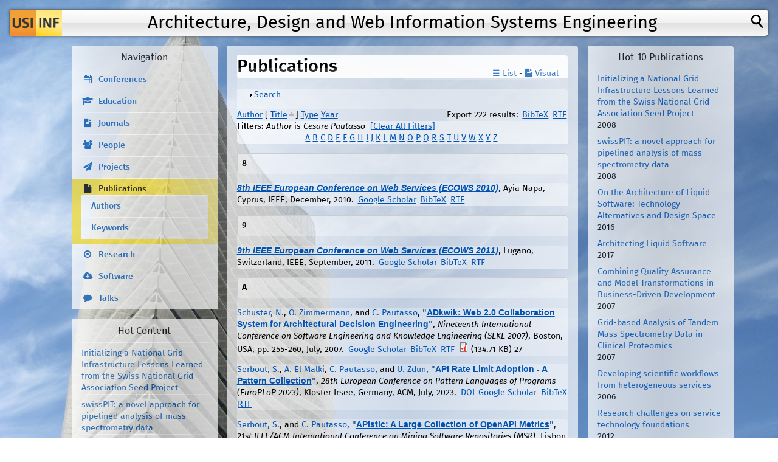

--- FILE ---
content_type: text/html; charset=utf-8
request_url: https://design.inf.usi.ch/publications?f%5Bauthor%5D=2&s=title&o=asc
body_size: 70900
content:
<!DOCTYPE html>
<!--[if IEMobile 7]><html class="iem7"  lang="en" dir="ltr"><![endif]-->
<!--[if lte IE 6]><html class="lt-ie9 lt-ie8 lt-ie7"  lang="en" dir="ltr"><![endif]-->
<!--[if (IE 7)&(!IEMobile)]><html class="lt-ie9 lt-ie8"  lang="en" dir="ltr"><![endif]-->
<!--[if IE 8]><html class="lt-ie9"  lang="en" dir="ltr"><![endif]-->
<!--[if (gte IE 9)|(gt IEMobile 7)]><!--><html  lang="en" dir="ltr"><!--<![endif]-->

<head>
  <meta charset="utf-8" />
<meta name="Generator" content="Drupal 7 (http://drupal.org)" />
<link rel="alternate" type="application/rss+xml" title="Architecture, Design and Web Information Systems Engineering RSS" href="/publications/rss.xml" />
<link rel="shortcut icon" href="https://design.inf.usi.ch/favicon.ico" type="image/vnd.microsoft.icon" />
  <title>Publications | Architecture, Design and Web Information Systems Engineering</title>

      <meta name="MobileOptimized" content="width">
    <meta name="HandheldFriendly" content="true">
    <meta name="viewport" content="width=device-width">
    <!--[if IEMobile]><meta http-equiv="cleartype" content="on"><![endif]-->

  <link type="text/css" rel="stylesheet" href="https://design.inf.usi.ch/sites/default/files/css/css_lQaZfjVpwP_oGNqdtWCSpJT1EMqXdMiU84ekLLxQnc4.css" media="all" />
<link type="text/css" rel="stylesheet" href="https://design.inf.usi.ch/sites/default/files/css/css_aBxD78lnkvHQRPs6HXGCD-48uFUgz0yCPp1ubpa_MRI.css" media="all" />
<link type="text/css" rel="stylesheet" href="https://design.inf.usi.ch/sites/default/files/css/css_IM1-aDoYU_UmIAQZqzrg6lII_rTa28rr2d-LM8oGIS0.css" media="all" />
<link type="text/css" rel="stylesheet" href="https://design.inf.usi.ch/sites/default/files/css/css_PbLhJushRJHkYaNUK-4cLgsn_sy3GOhOb5M43sNqXXQ.css" media="all" />
  <script src="https://design.inf.usi.ch/sites/default/files/js/js_YD9ro0PAqY25gGWrTki6TjRUG8TdokmmxjfqpNNfzVU.js"></script>
<script src="https://design.inf.usi.ch/sites/default/files/js/js_ZDmbVVAG7iTBhSZ4sLj6ThY0XQIApVyX6VzGZ9So-sQ.js"></script>
<script src="https://design.inf.usi.ch/sites/default/files/js/js_gHk2gWJ_Qw_jU2qRiUmSl7d8oly1Cx7lQFrqcp3RXcI.js"></script>
<script src="https://design.inf.usi.ch/sites/default/files/js/js_0FS9Gohq7X_S4NpMROat8Uktyzd9VUnnkr2MQvRtCls.js"></script>
<script src="https://design.inf.usi.ch/sites/default/files/js/js_Tb1J1vu1Ndj7_CYvKv7CTLKmB6gdCN6lhNtlpfTOcAc.js"></script>
<script>jQuery.extend(Drupal.settings, {"basePath":"\/","pathPrefix":"","setHasJsCookie":0,"ajaxPageState":{"theme":"cp","theme_token":"tMiCYEMtuK2k9VKhoGodpflodkAWesHkoxjugOwoNMI","js":{"misc\/jquery.js":1,"misc\/jquery-extend-3.4.0.js":1,"misc\/jquery-html-prefilter-3.5.0-backport.js":1,"misc\/jquery.once.js":1,"misc\/drupal.js":1,"misc\/jquery.cookie.js":1,"misc\/form-single-submit.js":1,"misc\/form.js":1,"sites\/all\/modules\/entityreference\/js\/entityreference.js":1,"sites\/all\/libraries\/scholar\/scholar-block.js":1,"sites\/all\/modules\/radioactivity\/js\/radioactivity.js":1,"misc\/collapse.js":1,"sites\/all\/themes\/cp\/js\/script.js":1},"css":{"modules\/system\/system.base.css":1,"modules\/system\/system.menus.css":1,"modules\/system\/system.messages.css":1,"modules\/system\/system.theme.css":1,"modules\/comment\/comment.css":1,"sites\/all\/modules\/date\/date_repeat_field\/date_repeat_field.css":1,"modules\/field\/theme\/field.css":1,"modules\/node\/node.css":1,"modules\/search\/search.css":1,"modules\/user\/user.css":1,"sites\/all\/modules\/views\/css\/views.css":1,"sites\/all\/modules\/ctools\/css\/ctools.css":1,"sites\/all\/modules\/biblio\/biblio.css":1,"sites\/all\/modules\/radioactivity\/css\/radioactivity.css":1,"sites\/all\/themes\/cp\/system.menus.css":1,"sites\/all\/themes\/cp\/system.messages.css":1,"sites\/all\/themes\/cp\/system.theme.css":1,"sites\/all\/themes\/cp\/css\/font-awesome.min.css":1,"sites\/all\/themes\/cp\/css\/styles.css":1}},"radioactivity":{"emitters":{"emitDefault":{"63e1e21b77604495322d0b3d7c8e5b25":{"accuracy":"100","bundle":"biblio","energy":"10","entity_id":"125","entity_type":"node","field_name":"field_radioactivity","language":"und","storage":"Live","type":"none","checksum":"63e1e21b77604495322d0b3d7c8e5b25"},"7e3366695541ccc4fcb380c4bda01ad4":{"accuracy":"100","bundle":"biblio","energy":"10","entity_id":"124","entity_type":"node","field_name":"field_radioactivity","language":"und","storage":"Live","type":"none","checksum":"7e3366695541ccc4fcb380c4bda01ad4"},"2c0fe0996317fe830e2735b5496767d2":{"accuracy":"100","bundle":"biblio","energy":"10","entity_id":"76","entity_type":"node","field_name":"field_radioactivity","language":"und","storage":"Live","type":"none","checksum":"2c0fe0996317fe830e2735b5496767d2"},"fb3cd33a8dd5fc0117f379d4f1b45155":{"accuracy":"100","bundle":"biblio","energy":"10","entity_id":"394","entity_type":"node","field_name":"field_radioactivity","language":"und","storage":"Live","type":"none","checksum":"fb3cd33a8dd5fc0117f379d4f1b45155"},"81708071505c168740f735bd6209af11":{"accuracy":"100","bundle":"biblio","energy":"10","entity_id":"404","entity_type":"node","field_name":"field_radioactivity","language":"und","storage":"Live","type":"none","checksum":"81708071505c168740f735bd6209af11"},"957b8dae31b39dcdec71091b256864f9":{"accuracy":"100","bundle":"biblio","energy":"10","entity_id":"284","entity_type":"node","field_name":"field_radioactivity","language":"und","storage":"Live","type":"none","checksum":"957b8dae31b39dcdec71091b256864f9"},"6f0112db5a36d4d8e93fbe78ddd475cb":{"accuracy":"100","bundle":"biblio","energy":"10","entity_id":"103","entity_type":"node","field_name":"field_radioactivity","language":"und","storage":"Live","type":"none","checksum":"6f0112db5a36d4d8e93fbe78ddd475cb"},"ee424e828b948331f2a394cc31497ab8":{"accuracy":"100","bundle":"biblio","energy":"10","entity_id":"40","entity_type":"node","field_name":"field_radioactivity","language":"und","storage":"Live","type":"none","checksum":"ee424e828b948331f2a394cc31497ab8"},"26db540c0a77deb040d5f30f69db0826":{"accuracy":"100","bundle":"biblio","energy":"10","entity_id":"248","entity_type":"node","field_name":"field_radioactivity","language":"und","storage":"Live","type":"none","checksum":"26db540c0a77deb040d5f30f69db0826"},"a17e804183d00791e0911f828913eca9":{"accuracy":"100","bundle":"biblio","energy":"10","entity_id":"20","entity_type":"node","field_name":"field_radioactivity","language":"und","storage":"Live","type":"none","checksum":"a17e804183d00791e0911f828913eca9"},"8852f378ffc41700ecdc604f1a20d678":{"accuracy":"100","bundle":"biblio","energy":"10","entity_id":"221","entity_type":"node","field_name":"field_radioactivity","language":"und","storage":"Live","type":"none","checksum":"8852f378ffc41700ecdc604f1a20d678"},"1ea87373a607f4be8da82992256315a5":{"accuracy":"100","bundle":"biblio","energy":"10","entity_id":"176","entity_type":"node","field_name":"field_radioactivity","language":"und","storage":"Live","type":"none","checksum":"1ea87373a607f4be8da82992256315a5"},"2915cfcaa5701e9b72628f72c49a620e":{"accuracy":"100","bundle":"biblio","energy":"10","entity_id":"21","entity_type":"node","field_name":"field_radioactivity","language":"und","storage":"Live","type":"none","checksum":"2915cfcaa5701e9b72628f72c49a620e"},"3f56afce234a38f0ae5dba189176115c":{"accuracy":"100","bundle":"biblio","energy":"10","entity_id":"68","entity_type":"node","field_name":"field_radioactivity","language":"und","storage":"Live","type":"none","checksum":"3f56afce234a38f0ae5dba189176115c"},"b67ed4727e2ca32bdf7e7856e568a040":{"accuracy":"100","bundle":"biblio","energy":"10","entity_id":"116","entity_type":"node","field_name":"field_radioactivity","language":"und","storage":"Live","type":"none","checksum":"b67ed4727e2ca32bdf7e7856e568a040"},"600871fb50a8c81d764ced55d8244d02":{"accuracy":"100","bundle":"biblio","energy":"10","entity_id":"109","entity_type":"node","field_name":"field_radioactivity","language":"und","storage":"Live","type":"none","checksum":"600871fb50a8c81d764ced55d8244d02"},"41dc845c46069bc376386e4e7494bc89":{"accuracy":"100","bundle":"biblio","energy":"10","entity_id":"77","entity_type":"node","field_name":"field_radioactivity","language":"und","storage":"Live","type":"none","checksum":"41dc845c46069bc376386e4e7494bc89"},"df9d2562bb619cce2f21bf053d4c2cc1":{"accuracy":"100","bundle":"biblio","energy":"10","entity_id":"374","entity_type":"node","field_name":"field_radioactivity","language":"und","storage":"Live","type":"none","checksum":"df9d2562bb619cce2f21bf053d4c2cc1"},"0be774b48316dfb8fd2dfee52494d5d3":{"accuracy":"100","bundle":"biblio","energy":"10","entity_id":"367","entity_type":"node","field_name":"field_radioactivity","language":"und","storage":"Live","type":"none","checksum":"0be774b48316dfb8fd2dfee52494d5d3"},"1c38f9935296cd266b703276bea2e894":{"accuracy":"100","bundle":"biblio","energy":"10","entity_id":"334","entity_type":"node","field_name":"field_radioactivity","language":"und","storage":"Live","type":"none","checksum":"1c38f9935296cd266b703276bea2e894"},"1078dfe8f2479a11039ff18cf4217fff":{"accuracy":"100","bundle":"biblio","energy":"10","entity_id":"402","entity_type":"node","field_name":"field_radioactivity","language":"und","storage":"Live","type":"none","checksum":"1078dfe8f2479a11039ff18cf4217fff"},"51666ca4a96d804238a07bee38c8638d":{"accuracy":"100","bundle":"biblio","energy":"10","entity_id":"92","entity_type":"node","field_name":"field_radioactivity","language":"und","storage":"Live","type":"none","checksum":"51666ca4a96d804238a07bee38c8638d"},"4616f2080546d8e09ce6d82c1704286e":{"accuracy":"100","bundle":"biblio","energy":"10","entity_id":"249","entity_type":"node","field_name":"field_radioactivity","language":"und","storage":"Live","type":"none","checksum":"4616f2080546d8e09ce6d82c1704286e"},"65f4a8ff86cc80c0d8a10c80947d6b21":{"accuracy":"100","bundle":"biblio","energy":"10","entity_id":"69","entity_type":"node","field_name":"field_radioactivity","language":"und","storage":"Live","type":"none","checksum":"65f4a8ff86cc80c0d8a10c80947d6b21"},"3db489378c578fce395d5b6f78ce47de":{"accuracy":"100","bundle":"biblio","energy":"10","entity_id":"177","entity_type":"node","field_name":"field_radioactivity","language":"und","storage":"Live","type":"none","checksum":"3db489378c578fce395d5b6f78ce47de"},"adeb03345bf368c67bfa287e01523446":{"accuracy":"100","bundle":"biblio","energy":"10","entity_id":"222","entity_type":"node","field_name":"field_radioactivity","language":"und","storage":"Live","type":"none","checksum":"adeb03345bf368c67bfa287e01523446"},"c0aea2f505362f10111dbdffce98d66b":{"accuracy":"100","bundle":"biblio","energy":"10","entity_id":"245","entity_type":"node","field_name":"field_radioactivity","language":"und","storage":"Live","type":"none","checksum":"c0aea2f505362f10111dbdffce98d66b"},"c379afc3edb41f67ca4df32cbbbe7b88":{"accuracy":"100","bundle":"biblio","energy":"10","entity_id":"41","entity_type":"node","field_name":"field_radioactivity","language":"und","storage":"Live","type":"none","checksum":"c379afc3edb41f67ca4df32cbbbe7b88"},"4c0ac7a03805a3a5bf390c27de811036":{"accuracy":"100","bundle":"biblio","energy":"10","entity_id":"419","entity_type":"node","field_name":"field_radioactivity","language":"und","storage":"Live","type":"none","checksum":"4c0ac7a03805a3a5bf390c27de811036"},"495d1c55847dc5acf6656a4e47f36357":{"accuracy":"100","bundle":"biblio","energy":"10","entity_id":"395","entity_type":"node","field_name":"field_radioactivity","language":"und","storage":"Live","type":"none","checksum":"495d1c55847dc5acf6656a4e47f36357"},"02e74df646eec0bcd9f429dad6bb9421":{"accuracy":"100","bundle":"biblio","energy":"10","entity_id":"372","entity_type":"node","field_name":"field_radioactivity","language":"und","storage":"Live","type":"none","checksum":"02e74df646eec0bcd9f429dad6bb9421"},"fffc704ebbddebd4589380ae602f930a":{"accuracy":"100","bundle":"biblio","energy":"10","entity_id":"382","entity_type":"node","field_name":"field_radioactivity","language":"und","storage":"Live","type":"none","checksum":"fffc704ebbddebd4589380ae602f930a"},"6d6834188dfa7bc9acbd875eeee569cb":{"accuracy":"100","bundle":"biblio","energy":"10","entity_id":"78","entity_type":"node","field_name":"field_radioactivity","language":"und","storage":"Live","type":"none","checksum":"6d6834188dfa7bc9acbd875eeee569cb"},"6888fd5597c09c99f0a5e72e15fd3c1a":{"accuracy":"100","bundle":"biblio","energy":"10","entity_id":"269","entity_type":"node","field_name":"field_radioactivity","language":"und","storage":"Live","type":"none","checksum":"6888fd5597c09c99f0a5e72e15fd3c1a"},"7d497e3700fa3d26e8a4f52b2f9b05bf":{"accuracy":"100","bundle":"biblio","energy":"10","entity_id":"169","entity_type":"node","field_name":"field_radioactivity","language":"und","storage":"Live","type":"none","checksum":"7d497e3700fa3d26e8a4f52b2f9b05bf"},"2a9e04af3f7066daa61ea708f369eee0":{"accuracy":"100","bundle":"biblio","energy":"10","entity_id":"61","entity_type":"node","field_name":"field_radioactivity","language":"und","storage":"Live","type":"none","checksum":"2a9e04af3f7066daa61ea708f369eee0"},"6bfebd4a293b1d74df4a4196747d4c32":{"accuracy":"100","bundle":"biblio","energy":"10","entity_id":"303","entity_type":"node","field_name":"field_radioactivity","language":"und","storage":"Live","type":"none","checksum":"6bfebd4a293b1d74df4a4196747d4c32"},"84c0aa9901974bbc11d2dac2d0b7cb28":{"accuracy":"100","bundle":"biblio","energy":"10","entity_id":"250","entity_type":"node","field_name":"field_radioactivity","language":"und","storage":"Live","type":"none","checksum":"84c0aa9901974bbc11d2dac2d0b7cb28"},"7e4554e21a438bae9fac7b1418ac8172":{"accuracy":"100","bundle":"biblio","energy":"10","entity_id":"114","entity_type":"node","field_name":"field_radioactivity","language":"und","storage":"Live","type":"none","checksum":"7e4554e21a438bae9fac7b1418ac8172"},"fdeeee91f3194ac0a47b084d83f11fc1":{"accuracy":"100","bundle":"biblio","energy":"10","entity_id":"170","entity_type":"node","field_name":"field_radioactivity","language":"und","storage":"Live","type":"none","checksum":"fdeeee91f3194ac0a47b084d83f11fc1"},"b2718c69d203fbdf549ab9e7272b29e5":{"accuracy":"100","bundle":"biblio","energy":"10","entity_id":"217","entity_type":"node","field_name":"field_radioactivity","language":"und","storage":"Live","type":"none","checksum":"b2718c69d203fbdf549ab9e7272b29e5"},"50530eb5a7b36e27d0ad996221765662":{"accuracy":"100","bundle":"biblio","energy":"10","entity_id":"329","entity_type":"node","field_name":"field_radioactivity","language":"und","storage":"Live","type":"none","checksum":"50530eb5a7b36e27d0ad996221765662"},"a477371d6d02c98494b03fd5a43a939c":{"accuracy":"100","bundle":"biblio","energy":"10","entity_id":"411","entity_type":"node","field_name":"field_radioactivity","language":"und","storage":"Live","type":"none","checksum":"a477371d6d02c98494b03fd5a43a939c"},"5fb367f27e4fdb1b047763ecd08c1497":{"accuracy":"100","bundle":"biblio","energy":"10","entity_id":"241","entity_type":"node","field_name":"field_radioactivity","language":"und","storage":"Live","type":"none","checksum":"5fb367f27e4fdb1b047763ecd08c1497"},"800c7dfb290afc281a95dbbb92b4f279":{"accuracy":"100","bundle":"biblio","energy":"10","entity_id":"309","entity_type":"node","field_name":"field_radioactivity","language":"und","storage":"Live","type":"none","checksum":"800c7dfb290afc281a95dbbb92b4f279"},"cbbd51f45921e23be16d39b0b8003023":{"accuracy":"100","bundle":"biblio","energy":"10","entity_id":"229","entity_type":"node","field_name":"field_radioactivity","language":"und","storage":"Live","type":"none","checksum":"cbbd51f45921e23be16d39b0b8003023"},"26c4360b17bf94bd6a001cb79e7e5565":{"accuracy":"100","bundle":"biblio","energy":"10","entity_id":"406","entity_type":"node","field_name":"field_radioactivity","language":"und","storage":"Live","type":"none","checksum":"26c4360b17bf94bd6a001cb79e7e5565"},"68b4e7d84102b7d6ffaaaa276ce4dba0":{"accuracy":"100","bundle":"biblio","energy":"10","entity_id":"304","entity_type":"node","field_name":"field_radioactivity","language":"und","storage":"Live","type":"none","checksum":"68b4e7d84102b7d6ffaaaa276ce4dba0"},"f994549f5c7f4b78d1ce1804bcef9f8e":{"accuracy":"100","bundle":"biblio","energy":"10","entity_id":"91","entity_type":"node","field_name":"field_radioactivity","language":"und","storage":"Live","type":"none","checksum":"f994549f5c7f4b78d1ce1804bcef9f8e"},"4431865b314fb85d8e11ed6a9087e744":{"accuracy":"100","bundle":"biblio","energy":"10","entity_id":"247","entity_type":"node","field_name":"field_radioactivity","language":"und","storage":"Live","type":"none","checksum":"4431865b314fb85d8e11ed6a9087e744"},"06487748c5fab86f2953ab82d14c7405":{"accuracy":"100","bundle":"biblio","energy":"10","entity_id":"108","entity_type":"node","field_name":"field_radioactivity","language":"und","storage":"Live","type":"none","checksum":"06487748c5fab86f2953ab82d14c7405"},"68bbf0f5af31af59612eae1ca9ff1d31":{"accuracy":"100","bundle":"biblio","energy":"10","entity_id":"119","entity_type":"node","field_name":"field_radioactivity","language":"und","storage":"Live","type":"none","checksum":"68bbf0f5af31af59612eae1ca9ff1d31"},"5d39df24ece87e23842517340b90e7a7":{"accuracy":"100","bundle":"biblio","energy":"10","entity_id":"322","entity_type":"node","field_name":"field_radioactivity","language":"und","storage":"Live","type":"none","checksum":"5d39df24ece87e23842517340b90e7a7"},"757901f0305b3d02c1aeaeb5c861fcac":{"accuracy":"100","bundle":"biblio","energy":"10","entity_id":"62","entity_type":"node","field_name":"field_radioactivity","language":"und","storage":"Live","type":"none","checksum":"757901f0305b3d02c1aeaeb5c861fcac"},"d317c21679258ebbc6e29e1355406dd9":{"accuracy":"100","bundle":"biblio","energy":"10","entity_id":"120","entity_type":"node","field_name":"field_radioactivity","language":"und","storage":"Live","type":"none","checksum":"d317c21679258ebbc6e29e1355406dd9"},"af8c312390977b5de8eda4884ed2dde8":{"accuracy":"100","bundle":"biblio","energy":"10","entity_id":"121","entity_type":"node","field_name":"field_radioactivity","language":"und","storage":"Live","type":"none","checksum":"af8c312390977b5de8eda4884ed2dde8"},"1a371dc87b81ab2f479593cf566de14b":{"accuracy":"100","bundle":"biblio","energy":"10","entity_id":"401","entity_type":"node","field_name":"field_radioactivity","language":"und","storage":"Live","type":"none","checksum":"1a371dc87b81ab2f479593cf566de14b"},"f276086050e0b3c6adfd1aaec2f05905":{"accuracy":"100","bundle":"biblio","energy":"10","entity_id":"344","entity_type":"node","field_name":"field_radioactivity","language":"und","storage":"Live","type":"none","checksum":"f276086050e0b3c6adfd1aaec2f05905"},"3e8a4ccfc802ee9ab6e31bb3685b11c2":{"accuracy":"100","bundle":"biblio","energy":"10","entity_id":"392","entity_type":"node","field_name":"field_radioactivity","language":"und","storage":"Live","type":"none","checksum":"3e8a4ccfc802ee9ab6e31bb3685b11c2"},"09fb2e58908e99191365d87f611682cb":{"accuracy":"100","bundle":"biblio","energy":"10","entity_id":"336","entity_type":"node","field_name":"field_radioactivity","language":"und","storage":"Live","type":"none","checksum":"09fb2e58908e99191365d87f611682cb"},"8540c48c97a8f5ad9584d8c90316636a":{"accuracy":"100","bundle":"biblio","energy":"10","entity_id":"179","entity_type":"node","field_name":"field_radioactivity","language":"und","storage":"Live","type":"none","checksum":"8540c48c97a8f5ad9584d8c90316636a"},"451ca6baec250b5317aa3835190aa076":{"accuracy":"100","bundle":"biblio","energy":"10","entity_id":"42","entity_type":"node","field_name":"field_radioactivity","language":"und","storage":"Live","type":"none","checksum":"451ca6baec250b5317aa3835190aa076"},"0ac98dcf5387aaa382d7621856ddc502":{"accuracy":"100","bundle":"biblio","energy":"10","entity_id":"115","entity_type":"node","field_name":"field_radioactivity","language":"und","storage":"Live","type":"none","checksum":"0ac98dcf5387aaa382d7621856ddc502"},"2d4ecdf14f9cf45857c42e421e66a0ec":{"accuracy":"100","bundle":"biblio","energy":"10","entity_id":"54","entity_type":"node","field_name":"field_radioactivity","language":"und","storage":"Live","type":"none","checksum":"2d4ecdf14f9cf45857c42e421e66a0ec"},"297ea0743d6fde1ca89396b9c708f85a":{"accuracy":"100","bundle":"biblio","energy":"10","entity_id":"30","entity_type":"node","field_name":"field_radioactivity","language":"und","storage":"Live","type":"none","checksum":"297ea0743d6fde1ca89396b9c708f85a"},"7b56794c0d786403ceec12e9c8268480":{"accuracy":"100","bundle":"biblio","energy":"10","entity_id":"420","entity_type":"node","field_name":"field_radioactivity","language":"und","storage":"Live","type":"none","checksum":"7b56794c0d786403ceec12e9c8268480"},"21bf3936fb7a3212723a73f90ae08d28":{"accuracy":"100","bundle":"biblio","energy":"10","entity_id":"258","entity_type":"node","field_name":"field_radioactivity","language":"und","storage":"Live","type":"none","checksum":"21bf3936fb7a3212723a73f90ae08d28"},"c45e77adf4a58721442a75c815910a15":{"accuracy":"100","bundle":"biblio","energy":"10","entity_id":"321","entity_type":"node","field_name":"field_radioactivity","language":"und","storage":"Live","type":"none","checksum":"c45e77adf4a58721442a75c815910a15"},"dd7d33d5060b6d04d9d80fd8842ce85d":{"accuracy":"100","bundle":"biblio","energy":"10","entity_id":"43","entity_type":"node","field_name":"field_radioactivity","language":"und","storage":"Live","type":"none","checksum":"dd7d33d5060b6d04d9d80fd8842ce85d"},"6b63c4d0d42785acd8dfa8cb73d08969":{"accuracy":"100","bundle":"biblio","energy":"10","entity_id":"416","entity_type":"node","field_name":"field_radioactivity","language":"und","storage":"Live","type":"none","checksum":"6b63c4d0d42785acd8dfa8cb73d08969"},"e6479cdbc017e3145eb809ae1e872d8c":{"accuracy":"100","bundle":"biblio","energy":"10","entity_id":"281","entity_type":"node","field_name":"field_radioactivity","language":"und","storage":"Live","type":"none","checksum":"e6479cdbc017e3145eb809ae1e872d8c"},"863540d4ffcf884736e7399ea47a7eaf":{"accuracy":"100","bundle":"biblio","energy":"10","entity_id":"55","entity_type":"node","field_name":"field_radioactivity","language":"und","storage":"Live","type":"none","checksum":"863540d4ffcf884736e7399ea47a7eaf"},"f57b38e30f2c609bfd7fb45dafd8f09a":{"accuracy":"100","bundle":"biblio","energy":"10","entity_id":"385","entity_type":"node","field_name":"field_radioactivity","language":"und","storage":"Live","type":"none","checksum":"f57b38e30f2c609bfd7fb45dafd8f09a"},"697a381781f60c68a4c984a13655713f":{"accuracy":"100","bundle":"biblio","energy":"10","entity_id":"415","entity_type":"node","field_name":"field_radioactivity","language":"und","storage":"Live","type":"none","checksum":"697a381781f60c68a4c984a13655713f"},"1c02ee43a0286c91a6f4033765d44721":{"accuracy":"100","bundle":"biblio","energy":"10","entity_id":"56","entity_type":"node","field_name":"field_radioactivity","language":"und","storage":"Live","type":"none","checksum":"1c02ee43a0286c91a6f4033765d44721"},"99d4ff03dd0cb60a830c74b1714a30d3":{"accuracy":"100","bundle":"biblio","energy":"10","entity_id":"107","entity_type":"node","field_name":"field_radioactivity","language":"und","storage":"Live","type":"none","checksum":"99d4ff03dd0cb60a830c74b1714a30d3"},"71bed42e727d434027d5711451fca220":{"accuracy":"100","bundle":"biblio","energy":"10","entity_id":"97","entity_type":"node","field_name":"field_radioactivity","language":"und","storage":"Live","type":"none","checksum":"71bed42e727d434027d5711451fca220"},"d0dcb62989ba22b46e13c2dda9a8f2e4":{"accuracy":"100","bundle":"biblio","energy":"10","entity_id":"225","entity_type":"node","field_name":"field_radioactivity","language":"und","storage":"Live","type":"none","checksum":"d0dcb62989ba22b46e13c2dda9a8f2e4"},"476c3d7f73854d586c8a735f62254323":{"accuracy":"100","bundle":"biblio","energy":"10","entity_id":"237","entity_type":"node","field_name":"field_radioactivity","language":"und","storage":"Live","type":"none","checksum":"476c3d7f73854d586c8a735f62254323"},"5949d4bc31953fa1f2496c45f9aefb89":{"accuracy":"100","bundle":"biblio","energy":"10","entity_id":"376","entity_type":"node","field_name":"field_radioactivity","language":"und","storage":"Live","type":"none","checksum":"5949d4bc31953fa1f2496c45f9aefb89"},"6b225093b225bbc7f09880ba914401c3":{"accuracy":"100","bundle":"biblio","energy":"10","entity_id":"364","entity_type":"node","field_name":"field_radioactivity","language":"und","storage":"Live","type":"none","checksum":"6b225093b225bbc7f09880ba914401c3"},"a1ca672e2c4e0ccf150f1da2606c1a1c":{"accuracy":"100","bundle":"biblio","energy":"10","entity_id":"95","entity_type":"node","field_name":"field_radioactivity","language":"und","storage":"Live","type":"none","checksum":"a1ca672e2c4e0ccf150f1da2606c1a1c"},"6e0bec875aecf161c69cada7244c9ea5":{"accuracy":"100","bundle":"biblio","energy":"10","entity_id":"368","entity_type":"node","field_name":"field_radioactivity","language":"und","storage":"Live","type":"none","checksum":"6e0bec875aecf161c69cada7244c9ea5"},"52ac6aab0c1081f251915bd49504cb5d":{"accuracy":"100","bundle":"biblio","energy":"10","entity_id":"417","entity_type":"node","field_name":"field_radioactivity","language":"und","storage":"Live","type":"none","checksum":"52ac6aab0c1081f251915bd49504cb5d"},"99cb8bd9c16da58376de43d8a57b51f2":{"accuracy":"100","bundle":"biblio","energy":"10","entity_id":"104","entity_type":"node","field_name":"field_radioactivity","language":"und","storage":"Live","type":"none","checksum":"99cb8bd9c16da58376de43d8a57b51f2"},"21b12f28682578caf72a9b06334149aa":{"accuracy":"100","bundle":"biblio","energy":"10","entity_id":"79","entity_type":"node","field_name":"field_radioactivity","language":"und","storage":"Live","type":"none","checksum":"21b12f28682578caf72a9b06334149aa"},"e46d2d0a5bc47789b536cc6f39308851":{"accuracy":"100","bundle":"biblio","energy":"10","entity_id":"22","entity_type":"node","field_name":"field_radioactivity","language":"und","storage":"Live","type":"none","checksum":"e46d2d0a5bc47789b536cc6f39308851"},"ec4b1091c1b9774e1ab60fcc38e2e5a1":{"accuracy":"100","bundle":"biblio","energy":"10","entity_id":"317","entity_type":"node","field_name":"field_radioactivity","language":"und","storage":"Live","type":"none","checksum":"ec4b1091c1b9774e1ab60fcc38e2e5a1"},"89f24b28f9be3dc741023409b4320490":{"accuracy":"100","bundle":"biblio","energy":"10","entity_id":"31","entity_type":"node","field_name":"field_radioactivity","language":"und","storage":"Live","type":"none","checksum":"89f24b28f9be3dc741023409b4320490"},"d335fb72efe6e024dccf349dae846a1c":{"accuracy":"100","bundle":"biblio","energy":"10","entity_id":"32","entity_type":"node","field_name":"field_radioactivity","language":"und","storage":"Live","type":"none","checksum":"d335fb72efe6e024dccf349dae846a1c"},"dd3bcaf591911265d8531a6676d81123":{"accuracy":"100","bundle":"biblio","energy":"10","entity_id":"407","entity_type":"node","field_name":"field_radioactivity","language":"und","storage":"Live","type":"none","checksum":"dd3bcaf591911265d8531a6676d81123"},"8dae4807606e5132f79a6eff1d63cab3":{"accuracy":"100","bundle":"biblio","energy":"10","entity_id":"378","entity_type":"node","field_name":"field_radioactivity","language":"und","storage":"Live","type":"none","checksum":"8dae4807606e5132f79a6eff1d63cab3"},"0dd6ee0541739d5ed280ed8b565740a8":{"accuracy":"100","bundle":"biblio","energy":"10","entity_id":"405","entity_type":"node","field_name":"field_radioactivity","language":"und","storage":"Live","type":"none","checksum":"0dd6ee0541739d5ed280ed8b565740a8"},"acb63e3839017dd848dc01a6f596a018":{"accuracy":"100","bundle":"biblio","energy":"10","entity_id":"47","entity_type":"node","field_name":"field_radioactivity","language":"und","storage":"Live","type":"none","checksum":"acb63e3839017dd848dc01a6f596a018"},"410273da5204218db885df6a8e150c4a":{"accuracy":"100","bundle":"biblio","energy":"10","entity_id":"383","entity_type":"node","field_name":"field_radioactivity","language":"und","storage":"Live","type":"none","checksum":"410273da5204218db885df6a8e150c4a"},"c26b97f22e17fa5739c0d147ae730b28":{"accuracy":"100","bundle":"biblio","energy":"10","entity_id":"105","entity_type":"node","field_name":"field_radioactivity","language":"und","storage":"Live","type":"none","checksum":"c26b97f22e17fa5739c0d147ae730b28"},"93dd0cc0ae4943684079f8a25f3cac74":{"accuracy":"100","bundle":"biblio","energy":"10","entity_id":"259","entity_type":"node","field_name":"field_radioactivity","language":"und","storage":"Live","type":"none","checksum":"93dd0cc0ae4943684079f8a25f3cac74"},"6bfbbcfe7f4446458a1ff5646bbd928f":{"accuracy":"100","bundle":"biblio","energy":"10","entity_id":"57","entity_type":"node","field_name":"field_radioactivity","language":"und","storage":"Live","type":"none","checksum":"6bfbbcfe7f4446458a1ff5646bbd928f"},"8ce52a147c791934fd8450a4f2c9268e":{"accuracy":"100","bundle":"biblio","energy":"10","entity_id":"70","entity_type":"node","field_name":"field_radioactivity","language":"und","storage":"Live","type":"none","checksum":"8ce52a147c791934fd8450a4f2c9268e"},"6f8b4573e889e4a9b399e0876fc63a40":{"accuracy":"100","bundle":"biblio","energy":"10","entity_id":"244","entity_type":"node","field_name":"field_radioactivity","language":"und","storage":"Live","type":"none","checksum":"6f8b4573e889e4a9b399e0876fc63a40"},"1036f327d2a22a8bcb7185b66b1eeb47":{"accuracy":"100","bundle":"biblio","energy":"10","entity_id":"187","entity_type":"node","field_name":"field_radioactivity","language":"und","storage":"Live","type":"none","checksum":"1036f327d2a22a8bcb7185b66b1eeb47"},"8d0189668a2ce14e76f6fd8d077f687d":{"accuracy":"100","bundle":"biblio","energy":"10","entity_id":"398","entity_type":"node","field_name":"field_radioactivity","language":"und","storage":"Live","type":"none","checksum":"8d0189668a2ce14e76f6fd8d077f687d"},"1b55796f9fd5f705e5fdb58b79bb5756":{"accuracy":"100","bundle":"biblio","energy":"10","entity_id":"345","entity_type":"node","field_name":"field_radioactivity","language":"und","storage":"Live","type":"none","checksum":"1b55796f9fd5f705e5fdb58b79bb5756"},"44426e0c48aaca624ecbaba4922e7f0f":{"accuracy":"100","bundle":"biblio","energy":"10","entity_id":"314","entity_type":"node","field_name":"field_radioactivity","language":"und","storage":"Live","type":"none","checksum":"44426e0c48aaca624ecbaba4922e7f0f"},"82818b2f8386ad4e9bf17cbb6b71141c":{"accuracy":"100","bundle":"biblio","energy":"10","entity_id":"71","entity_type":"node","field_name":"field_radioactivity","language":"und","storage":"Live","type":"none","checksum":"82818b2f8386ad4e9bf17cbb6b71141c"},"6ad3eaa91f94dafe28d3a3fa811e10eb":{"accuracy":"100","bundle":"biblio","energy":"10","entity_id":"44","entity_type":"node","field_name":"field_radioactivity","language":"und","storage":"Live","type":"none","checksum":"6ad3eaa91f94dafe28d3a3fa811e10eb"},"3d45e855fc43629b0ea75cfaee6b4659":{"accuracy":"100","bundle":"biblio","energy":"10","entity_id":"72","entity_type":"node","field_name":"field_radioactivity","language":"und","storage":"Live","type":"none","checksum":"3d45e855fc43629b0ea75cfaee6b4659"},"3d95fd623c09c12aa9f9ee4b8254dbf5":{"accuracy":"100","bundle":"biblio","energy":"10","entity_id":"375","entity_type":"node","field_name":"field_radioactivity","language":"und","storage":"Live","type":"none","checksum":"3d95fd623c09c12aa9f9ee4b8254dbf5"},"7b9e720441c3ab7d003537d878e90bad":{"accuracy":"100","bundle":"biblio","energy":"10","entity_id":"96","entity_type":"node","field_name":"field_radioactivity","language":"und","storage":"Live","type":"none","checksum":"7b9e720441c3ab7d003537d878e90bad"},"478e87ea4bf72bb8913009c377c9d563":{"accuracy":"100","bundle":"biblio","energy":"10","entity_id":"110","entity_type":"node","field_name":"field_radioactivity","language":"und","storage":"Live","type":"none","checksum":"478e87ea4bf72bb8913009c377c9d563"},"20514f75e52f124b4d84f5959dc230a3":{"accuracy":"100","bundle":"biblio","energy":"10","entity_id":"117","entity_type":"node","field_name":"field_radioactivity","language":"und","storage":"Live","type":"none","checksum":"20514f75e52f124b4d84f5959dc230a3"},"aa15be8a4339abfcdb3030d407da389f":{"accuracy":"100","bundle":"biblio","energy":"10","entity_id":"106","entity_type":"node","field_name":"field_radioactivity","language":"und","storage":"Live","type":"none","checksum":"aa15be8a4339abfcdb3030d407da389f"},"63ce3e22d502f1045e08a21025094082":{"accuracy":"100","bundle":"biblio","energy":"10","entity_id":"98","entity_type":"node","field_name":"field_radioactivity","language":"und","storage":"Live","type":"none","checksum":"63ce3e22d502f1045e08a21025094082"},"9f099dfe9e765d0917a41c42e75433f4":{"accuracy":"100","bundle":"biblio","energy":"10","entity_id":"226","entity_type":"node","field_name":"field_radioactivity","language":"und","storage":"Live","type":"none","checksum":"9f099dfe9e765d0917a41c42e75433f4"},"e4a26ee3dbe4a6bc1dd30826f60a905f":{"accuracy":"100","bundle":"biblio","energy":"10","entity_id":"23","entity_type":"node","field_name":"field_radioactivity","language":"und","storage":"Live","type":"none","checksum":"e4a26ee3dbe4a6bc1dd30826f60a905f"},"8f4071e1b38763d73223ee091bc582bb":{"accuracy":"100","bundle":"biblio","energy":"10","entity_id":"387","entity_type":"node","field_name":"field_radioactivity","language":"und","storage":"Live","type":"none","checksum":"8f4071e1b38763d73223ee091bc582bb"},"f1d3da9c2e0f97a39b7e80bd468f1332":{"accuracy":"100","bundle":"biblio","energy":"10","entity_id":"297","entity_type":"node","field_name":"field_radioactivity","language":"und","storage":"Live","type":"none","checksum":"f1d3da9c2e0f97a39b7e80bd468f1332"},"94935877d4c1734674882a253a2340f8":{"accuracy":"100","bundle":"biblio","energy":"10","entity_id":"80","entity_type":"node","field_name":"field_radioactivity","language":"und","storage":"Live","type":"none","checksum":"94935877d4c1734674882a253a2340f8"},"c3e67b50142e7af4f63186fed56066fb":{"accuracy":"100","bundle":"biblio","energy":"10","entity_id":"220","entity_type":"node","field_name":"field_radioactivity","language":"und","storage":"Live","type":"none","checksum":"c3e67b50142e7af4f63186fed56066fb"},"8ec7c7b7a7006b2692339f6341f5acdd":{"accuracy":"100","bundle":"biblio","energy":"10","entity_id":"306","entity_type":"node","field_name":"field_radioactivity","language":"und","storage":"Live","type":"none","checksum":"8ec7c7b7a7006b2692339f6341f5acdd"},"1943d18705a9844714efb44e9bbeeece":{"accuracy":"100","bundle":"biblio","energy":"10","entity_id":"393","entity_type":"node","field_name":"field_radioactivity","language":"und","storage":"Live","type":"none","checksum":"1943d18705a9844714efb44e9bbeeece"},"3f9dd5a2dafb5478a66b8847bedf0117":{"accuracy":"100","bundle":"biblio","energy":"10","entity_id":"246","entity_type":"node","field_name":"field_radioactivity","language":"und","storage":"Live","type":"none","checksum":"3f9dd5a2dafb5478a66b8847bedf0117"},"6927e7975a400dce98572efb4bb0822c":{"accuracy":"100","bundle":"biblio","energy":"10","entity_id":"337","entity_type":"node","field_name":"field_radioactivity","language":"und","storage":"Live","type":"none","checksum":"6927e7975a400dce98572efb4bb0822c"},"2ec5dc0aedf188d037c73c2a41dffc88":{"accuracy":"100","bundle":"biblio","energy":"10","entity_id":"24","entity_type":"node","field_name":"field_radioactivity","language":"und","storage":"Live","type":"none","checksum":"2ec5dc0aedf188d037c73c2a41dffc88"},"50030e15e1aa1544e682fadad72f97a5":{"accuracy":"100","bundle":"biblio","energy":"10","entity_id":"380","entity_type":"node","field_name":"field_radioactivity","language":"und","storage":"Live","type":"none","checksum":"50030e15e1aa1544e682fadad72f97a5"},"26d4143a6cdbfb99cd47c547b075dec4":{"accuracy":"100","bundle":"biblio","energy":"10","entity_id":"399","entity_type":"node","field_name":"field_radioactivity","language":"und","storage":"Live","type":"none","checksum":"26d4143a6cdbfb99cd47c547b075dec4"},"33ad3f10dac4838005256928220ab564":{"accuracy":"100","bundle":"biblio","energy":"10","entity_id":"73","entity_type":"node","field_name":"field_radioactivity","language":"und","storage":"Live","type":"none","checksum":"33ad3f10dac4838005256928220ab564"},"333828a86373df225674950bf2d6cc3d":{"accuracy":"100","bundle":"biblio","energy":"10","entity_id":"45","entity_type":"node","field_name":"field_radioactivity","language":"und","storage":"Live","type":"none","checksum":"333828a86373df225674950bf2d6cc3d"},"36660edd80121901173de757a49b41a0":{"accuracy":"100","bundle":"biblio","energy":"10","entity_id":"122","entity_type":"node","field_name":"field_radioactivity","language":"und","storage":"Live","type":"none","checksum":"36660edd80121901173de757a49b41a0"},"69d76962e1314b2245b74feddcc94225":{"accuracy":"100","bundle":"biblio","energy":"10","entity_id":"243","entity_type":"node","field_name":"field_radioactivity","language":"und","storage":"Live","type":"none","checksum":"69d76962e1314b2245b74feddcc94225"},"b098c97450df85afbc77a9552e7983d4":{"accuracy":"100","bundle":"biblio","energy":"10","entity_id":"271","entity_type":"node","field_name":"field_radioactivity","language":"und","storage":"Live","type":"none","checksum":"b098c97450df85afbc77a9552e7983d4"},"c0a5efc86617ea254f70809b962d3392":{"accuracy":"100","bundle":"biblio","energy":"10","entity_id":"319","entity_type":"node","field_name":"field_radioactivity","language":"und","storage":"Live","type":"none","checksum":"c0a5efc86617ea254f70809b962d3392"},"769ea3640ded35eb362816073b7d6961":{"accuracy":"100","bundle":"biblio","energy":"10","entity_id":"276","entity_type":"node","field_name":"field_radioactivity","language":"und","storage":"Live","type":"none","checksum":"769ea3640ded35eb362816073b7d6961"},"9d99bce0922530420839fc176acaa88c":{"accuracy":"100","bundle":"biblio","energy":"10","entity_id":"63","entity_type":"node","field_name":"field_radioactivity","language":"und","storage":"Live","type":"none","checksum":"9d99bce0922530420839fc176acaa88c"},"7a04071f2255caf019b4be234a9c6b72":{"accuracy":"100","bundle":"biblio","energy":"10","entity_id":"253","entity_type":"node","field_name":"field_radioactivity","language":"und","storage":"Live","type":"none","checksum":"7a04071f2255caf019b4be234a9c6b72"},"ad2e4fdd6fd2efc1676e0d208bd10944":{"accuracy":"100","bundle":"biblio","energy":"10","entity_id":"353","entity_type":"node","field_name":"field_radioactivity","language":"und","storage":"Live","type":"none","checksum":"ad2e4fdd6fd2efc1676e0d208bd10944"},"bf1b678acc05616210fefe2e84524aca":{"accuracy":"100","bundle":"biblio","energy":"10","entity_id":"264","entity_type":"node","field_name":"field_radioactivity","language":"und","storage":"Live","type":"none","checksum":"bf1b678acc05616210fefe2e84524aca"},"cefda1250ea6f2a6f0899d840d0b60f4":{"accuracy":"100","bundle":"biblio","energy":"10","entity_id":"272","entity_type":"node","field_name":"field_radioactivity","language":"und","storage":"Live","type":"none","checksum":"cefda1250ea6f2a6f0899d840d0b60f4"},"793718c883df1b5ef2b8f7dc5c8d02ef":{"accuracy":"100","bundle":"biblio","energy":"10","entity_id":"412","entity_type":"node","field_name":"field_radioactivity","language":"und","storage":"Live","type":"none","checksum":"793718c883df1b5ef2b8f7dc5c8d02ef"},"2f483baad8bd594a1455af339b518dea":{"accuracy":"100","bundle":"biblio","energy":"10","entity_id":"112","entity_type":"node","field_name":"field_radioactivity","language":"und","storage":"Live","type":"none","checksum":"2f483baad8bd594a1455af339b518dea"},"74140d3e462660ca333d990de37f80ea":{"accuracy":"100","bundle":"biblio","energy":"10","entity_id":"354","entity_type":"node","field_name":"field_radioactivity","language":"und","storage":"Live","type":"none","checksum":"74140d3e462660ca333d990de37f80ea"},"0d5f6a19ba559060947ec649d26662ef":{"accuracy":"100","bundle":"biblio","energy":"10","entity_id":"325","entity_type":"node","field_name":"field_radioactivity","language":"und","storage":"Live","type":"none","checksum":"0d5f6a19ba559060947ec649d26662ef"},"91b083b4715cffd7a8c115428e113178":{"accuracy":"100","bundle":"biblio","energy":"10","entity_id":"224","entity_type":"node","field_name":"field_radioactivity","language":"und","storage":"Live","type":"none","checksum":"91b083b4715cffd7a8c115428e113178"},"2545a2d14d474d44c51a2ed8070c53dc":{"accuracy":"100","bundle":"biblio","energy":"10","entity_id":"58","entity_type":"node","field_name":"field_radioactivity","language":"und","storage":"Live","type":"none","checksum":"2545a2d14d474d44c51a2ed8070c53dc"},"f1e393015d88ecbe45f15ef8f8fcd4ae":{"accuracy":"100","bundle":"biblio","energy":"10","entity_id":"342","entity_type":"node","field_name":"field_radioactivity","language":"und","storage":"Live","type":"none","checksum":"f1e393015d88ecbe45f15ef8f8fcd4ae"},"3812016792ed34863a9ca258a54e59d9":{"accuracy":"100","bundle":"biblio","energy":"10","entity_id":"351","entity_type":"node","field_name":"field_radioactivity","language":"und","storage":"Live","type":"none","checksum":"3812016792ed34863a9ca258a54e59d9"},"aaa46ec3f3a5bc66aa9f0201b00fcc22":{"accuracy":"100","bundle":"biblio","energy":"10","entity_id":"89","entity_type":"node","field_name":"field_radioactivity","language":"und","storage":"Live","type":"none","checksum":"aaa46ec3f3a5bc66aa9f0201b00fcc22"},"5075e9fa66e724a97a5c4b72f2cdf4ef":{"accuracy":"100","bundle":"biblio","energy":"10","entity_id":"34","entity_type":"node","field_name":"field_radioactivity","language":"und","storage":"Live","type":"none","checksum":"5075e9fa66e724a97a5c4b72f2cdf4ef"},"05d14565a7afcb44919f564143103e09":{"accuracy":"100","bundle":"biblio","energy":"10","entity_id":"408","entity_type":"node","field_name":"field_radioactivity","language":"und","storage":"Live","type":"none","checksum":"05d14565a7afcb44919f564143103e09"},"49acf2b2ca0cf96d1a74c5de25330486":{"accuracy":"100","bundle":"biblio","energy":"10","entity_id":"46","entity_type":"node","field_name":"field_radioactivity","language":"und","storage":"Live","type":"none","checksum":"49acf2b2ca0cf96d1a74c5de25330486"},"a2a75c5363da77de7041c767905615be":{"accuracy":"100","bundle":"biblio","energy":"10","entity_id":"113","entity_type":"node","field_name":"field_radioactivity","language":"und","storage":"Live","type":"none","checksum":"a2a75c5363da77de7041c767905615be"},"5679abd8fe4956314b32904faf2c791e":{"accuracy":"100","bundle":"biblio","energy":"10","entity_id":"311","entity_type":"node","field_name":"field_radioactivity","language":"und","storage":"Live","type":"none","checksum":"5679abd8fe4956314b32904faf2c791e"},"7fb99bab5969632b2ac6ebfabdc9ce2b":{"accuracy":"100","bundle":"biblio","energy":"10","entity_id":"265","entity_type":"node","field_name":"field_radioactivity","language":"und","storage":"Live","type":"none","checksum":"7fb99bab5969632b2ac6ebfabdc9ce2b"},"6638bc24584a14909a262b369903c9cb":{"accuracy":"100","bundle":"biblio","energy":"10","entity_id":"280","entity_type":"node","field_name":"field_radioactivity","language":"und","storage":"Live","type":"none","checksum":"6638bc24584a14909a262b369903c9cb"},"87bcf2acf73dbb9866442c184d1ff35a":{"accuracy":"100","bundle":"biblio","energy":"10","entity_id":"386","entity_type":"node","field_name":"field_radioactivity","language":"und","storage":"Live","type":"none","checksum":"87bcf2acf73dbb9866442c184d1ff35a"},"c62a74db72cab3792ede841ecffa7e72":{"accuracy":"100","bundle":"biblio","energy":"10","entity_id":"384","entity_type":"node","field_name":"field_radioactivity","language":"und","storage":"Live","type":"none","checksum":"c62a74db72cab3792ede841ecffa7e72"},"6038458c1f2d00c7b830d150a574560b":{"accuracy":"100","bundle":"biblio","energy":"10","entity_id":"278","entity_type":"node","field_name":"field_radioactivity","language":"und","storage":"Live","type":"none","checksum":"6038458c1f2d00c7b830d150a574560b"},"8746cb0ecc0a55b1ca1b0cf912a3f210":{"accuracy":"100","bundle":"biblio","energy":"10","entity_id":"292","entity_type":"node","field_name":"field_radioactivity","language":"und","storage":"Live","type":"none","checksum":"8746cb0ecc0a55b1ca1b0cf912a3f210"},"8d827ebb889b4c16c3e5c9c49035c717":{"accuracy":"100","bundle":"biblio","energy":"10","entity_id":"418","entity_type":"node","field_name":"field_radioactivity","language":"und","storage":"Live","type":"none","checksum":"8d827ebb889b4c16c3e5c9c49035c717"},"f78a95b0d51d7dd2e18ff71e6024ff46":{"accuracy":"100","bundle":"biblio","energy":"10","entity_id":"168","entity_type":"node","field_name":"field_radioactivity","language":"und","storage":"Live","type":"none","checksum":"f78a95b0d51d7dd2e18ff71e6024ff46"},"087e48d7051024e68629954ca906c4df":{"accuracy":"100","bundle":"biblio","energy":"10","entity_id":"277","entity_type":"node","field_name":"field_radioactivity","language":"und","storage":"Live","type":"none","checksum":"087e48d7051024e68629954ca906c4df"},"cb1e491bfee3d1a4546e7a29072d8262":{"accuracy":"100","bundle":"biblio","energy":"10","entity_id":"35","entity_type":"node","field_name":"field_radioactivity","language":"und","storage":"Live","type":"none","checksum":"cb1e491bfee3d1a4546e7a29072d8262"},"13e5d0bd432e8182330fb0136e9c8b69":{"accuracy":"100","bundle":"biblio","energy":"10","entity_id":"93","entity_type":"node","field_name":"field_radioactivity","language":"und","storage":"Live","type":"none","checksum":"13e5d0bd432e8182330fb0136e9c8b69"},"fa29cdb2429f89b79ca1f794319f3889":{"accuracy":"100","bundle":"biblio","energy":"10","entity_id":"111","entity_type":"node","field_name":"field_radioactivity","language":"und","storage":"Live","type":"none","checksum":"fa29cdb2429f89b79ca1f794319f3889"},"a71aca0e619a9b24e9ad25e8362dac51":{"accuracy":"100","bundle":"biblio","energy":"10","entity_id":"48","entity_type":"node","field_name":"field_radioactivity","language":"und","storage":"Live","type":"none","checksum":"a71aca0e619a9b24e9ad25e8362dac51"},"ecee8f83fc51b79ddaa9e3f16f417b36":{"accuracy":"100","bundle":"biblio","energy":"10","entity_id":"242","entity_type":"node","field_name":"field_radioactivity","language":"und","storage":"Live","type":"none","checksum":"ecee8f83fc51b79ddaa9e3f16f417b36"},"dac6ecbfddf278114cc4fa8283658d5d":{"accuracy":"100","bundle":"biblio","energy":"10","entity_id":"36","entity_type":"node","field_name":"field_radioactivity","language":"und","storage":"Live","type":"none","checksum":"dac6ecbfddf278114cc4fa8283658d5d"},"8abb1817d80f5266f938adfb5673b662":{"accuracy":"100","bundle":"biblio","energy":"10","entity_id":"123","entity_type":"node","field_name":"field_radioactivity","language":"und","storage":"Live","type":"none","checksum":"8abb1817d80f5266f938adfb5673b662"},"ad56fff0de809a9405d8f20a4e847168":{"accuracy":"100","bundle":"biblio","energy":"10","entity_id":"100","entity_type":"node","field_name":"field_radioactivity","language":"und","storage":"Live","type":"none","checksum":"ad56fff0de809a9405d8f20a4e847168"},"fce9789976191d5e5df19a6e26e7b6a0":{"accuracy":"100","bundle":"biblio","energy":"10","entity_id":"323","entity_type":"node","field_name":"field_radioactivity","language":"und","storage":"Live","type":"none","checksum":"fce9789976191d5e5df19a6e26e7b6a0"},"cf153c42d5a5c76a24801ffa8a4da779":{"accuracy":"100","bundle":"biblio","energy":"10","entity_id":"175","entity_type":"node","field_name":"field_radioactivity","language":"und","storage":"Live","type":"none","checksum":"cf153c42d5a5c76a24801ffa8a4da779"},"bbb425dd41786832e4ab7c7a954f9fdd":{"accuracy":"100","bundle":"biblio","energy":"10","entity_id":"25","entity_type":"node","field_name":"field_radioactivity","language":"und","storage":"Live","type":"none","checksum":"bbb425dd41786832e4ab7c7a954f9fdd"},"354cb54335674fab8e631c0ee705536c":{"accuracy":"100","bundle":"biblio","energy":"10","entity_id":"64","entity_type":"node","field_name":"field_radioactivity","language":"und","storage":"Live","type":"none","checksum":"354cb54335674fab8e631c0ee705536c"},"64e51eac88db207fc541098f1c267999":{"accuracy":"100","bundle":"biblio","energy":"10","entity_id":"26","entity_type":"node","field_name":"field_radioactivity","language":"und","storage":"Live","type":"none","checksum":"64e51eac88db207fc541098f1c267999"},"8e36d1dcaa40fb199c0b839f39d8b3d6":{"accuracy":"100","bundle":"biblio","energy":"10","entity_id":"74","entity_type":"node","field_name":"field_radioactivity","language":"und","storage":"Live","type":"none","checksum":"8e36d1dcaa40fb199c0b839f39d8b3d6"},"919af020a507a415837d553146e51563":{"accuracy":"100","bundle":"biblio","energy":"10","entity_id":"37","entity_type":"node","field_name":"field_radioactivity","language":"und","storage":"Live","type":"none","checksum":"919af020a507a415837d553146e51563"},"160d75cf1927cf903ff9fc70cb8d3d45":{"accuracy":"100","bundle":"biblio","energy":"10","entity_id":"207","entity_type":"node","field_name":"field_radioactivity","language":"und","storage":"Live","type":"none","checksum":"160d75cf1927cf903ff9fc70cb8d3d45"},"949367040614ca8ce2ec4eb801f59142":{"accuracy":"100","bundle":"biblio","energy":"10","entity_id":"355","entity_type":"node","field_name":"field_radioactivity","language":"und","storage":"Live","type":"none","checksum":"949367040614ca8ce2ec4eb801f59142"},"dad402925900d80be0af93659ab6704e":{"accuracy":"100","bundle":"biblio","energy":"10","entity_id":"38","entity_type":"node","field_name":"field_radioactivity","language":"und","storage":"Live","type":"none","checksum":"dad402925900d80be0af93659ab6704e"},"496887ba87ffeaa432f403abe5812c5b":{"accuracy":"100","bundle":"biblio","energy":"10","entity_id":"331","entity_type":"node","field_name":"field_radioactivity","language":"und","storage":"Live","type":"none","checksum":"496887ba87ffeaa432f403abe5812c5b"},"e4a007fe69d0e33f89d7a1587ce99939":{"accuracy":"100","bundle":"biblio","energy":"10","entity_id":"50","entity_type":"node","field_name":"field_radioactivity","language":"und","storage":"Live","type":"none","checksum":"e4a007fe69d0e33f89d7a1587ce99939"},"deabaff5b988848e5fb3e28ded6e69cd":{"accuracy":"100","bundle":"biblio","energy":"10","entity_id":"214","entity_type":"node","field_name":"field_radioactivity","language":"und","storage":"Live","type":"none","checksum":"deabaff5b988848e5fb3e28ded6e69cd"},"ac8996182a64ae92e1a9f6dc2f344129":{"accuracy":"100","bundle":"biblio","energy":"10","entity_id":"118","entity_type":"node","field_name":"field_radioactivity","language":"und","storage":"Live","type":"none","checksum":"ac8996182a64ae92e1a9f6dc2f344129"},"c8c245a55abdd531ff4bff92f7a84dc2":{"accuracy":"100","bundle":"biblio","energy":"10","entity_id":"315","entity_type":"node","field_name":"field_radioactivity","language":"und","storage":"Live","type":"none","checksum":"c8c245a55abdd531ff4bff92f7a84dc2"},"26e2b8c7a47e663319d633fd484c9481":{"accuracy":"100","bundle":"biblio","energy":"10","entity_id":"343","entity_type":"node","field_name":"field_radioactivity","language":"und","storage":"Live","type":"none","checksum":"26e2b8c7a47e663319d633fd484c9481"},"e34e03338e4a31a78479c611b27ccbc4":{"accuracy":"100","bundle":"biblio","energy":"10","entity_id":"27","entity_type":"node","field_name":"field_radioactivity","language":"und","storage":"Live","type":"none","checksum":"e34e03338e4a31a78479c611b27ccbc4"},"5b2e0e439f660ea07507850c000da5b6":{"accuracy":"100","bundle":"biblio","energy":"10","entity_id":"365","entity_type":"node","field_name":"field_radioactivity","language":"und","storage":"Live","type":"none","checksum":"5b2e0e439f660ea07507850c000da5b6"},"08e2f1cbb0a11094e823aaada52e08b0":{"accuracy":"100","bundle":"biblio","energy":"10","entity_id":"188","entity_type":"node","field_name":"field_radioactivity","language":"und","storage":"Live","type":"none","checksum":"08e2f1cbb0a11094e823aaada52e08b0"},"bded68b1b84d964021558b279c220aef":{"accuracy":"100","bundle":"biblio","energy":"10","entity_id":"39","entity_type":"node","field_name":"field_radioactivity","language":"und","storage":"Live","type":"none","checksum":"bded68b1b84d964021558b279c220aef"},"dbd65a5885bbdffaf7e9c27b252f7022":{"accuracy":"100","bundle":"biblio","energy":"10","entity_id":"174","entity_type":"node","field_name":"field_radioactivity","language":"und","storage":"Live","type":"none","checksum":"dbd65a5885bbdffaf7e9c27b252f7022"},"484b8673e4734454c13232f4c39cfaad":{"accuracy":"100","bundle":"biblio","energy":"10","entity_id":"75","entity_type":"node","field_name":"field_radioactivity","language":"und","storage":"Live","type":"none","checksum":"484b8673e4734454c13232f4c39cfaad"},"21f618d89e506be646ae6d2d79881ca4":{"accuracy":"100","bundle":"biblio","energy":"10","entity_id":"270","entity_type":"node","field_name":"field_radioactivity","language":"und","storage":"Live","type":"none","checksum":"21f618d89e506be646ae6d2d79881ca4"},"6717587bfaeab36fe69f03d43205649c":{"accuracy":"100","bundle":"biblio","energy":"10","entity_id":"28","entity_type":"node","field_name":"field_radioactivity","language":"und","storage":"Live","type":"none","checksum":"6717587bfaeab36fe69f03d43205649c"},"47481360b7f4affe4cef95c2350697e6":{"accuracy":"100","bundle":"biblio","energy":"10","entity_id":"205","entity_type":"node","field_name":"field_radioactivity","language":"und","storage":"Live","type":"none","checksum":"47481360b7f4affe4cef95c2350697e6"},"44fe0e54ca7327418162323ea4bb4419":{"accuracy":"100","bundle":"biblio","energy":"10","entity_id":"294","entity_type":"node","field_name":"field_radioactivity","language":"und","storage":"Live","type":"none","checksum":"44fe0e54ca7327418162323ea4bb4419"},"4aaa243c8fc655c2d6d1342a64b37250":{"accuracy":"100","bundle":"biblio","energy":"10","entity_id":"49","entity_type":"node","field_name":"field_radioactivity","language":"und","storage":"Live","type":"none","checksum":"4aaa243c8fc655c2d6d1342a64b37250"},"17536deb91e3377f9766780d6464078d":{"accuracy":"100","bundle":"biblio","energy":"10","entity_id":"65","entity_type":"node","field_name":"field_radioactivity","language":"und","storage":"Live","type":"none","checksum":"17536deb91e3377f9766780d6464078d"},"eb86090c759abe5c785f4f45859f288f":{"accuracy":"100","bundle":"biblio","energy":"10","entity_id":"29","entity_type":"node","field_name":"field_radioactivity","language":"und","storage":"Live","type":"none","checksum":"eb86090c759abe5c785f4f45859f288f"},"1d978d793e408e999cdd87c6a3cc5a88":{"accuracy":"100","bundle":"biblio","energy":"10","entity_id":"66","entity_type":"node","field_name":"field_radioactivity","language":"und","storage":"Live","type":"none","checksum":"1d978d793e408e999cdd87c6a3cc5a88"},"0928ce0a1534245d02ca5d0af8453c39":{"accuracy":"100","bundle":"biblio","energy":"10","entity_id":"379","entity_type":"node","field_name":"field_radioactivity","language":"und","storage":"Live","type":"none","checksum":"0928ce0a1534245d02ca5d0af8453c39"}}},"config":{"emitPath":"\/sites\/all\/modules\/radioactivity\/emit.php","fpEnabled":1,"fpTimeout":"5"}},"urlIsAjaxTrusted":{"\/publications?f%5Bauthor%5D=2\u0026s=title\u0026o=asc":true}});</script>
      <!--[if lt IE 9]>
    <script src="/sites/all/themes/zen/js/html5-respond.js"></script>
    <![endif]-->
  </head>
<body class="html not-front not-logged-in two-sidebars page-publications section-publications" >
      <p id="skip-link">
      <a href="#main-menu" class="element-invisible element-focusable">Jump to navigation</a>
    </p>
      
<div id="page">

  <header class="header" id="header" role="banner">

          <a href="/" title="Home" rel="home" class="header__logo" id="logo"><img src="https://design.inf.usi.ch/sites/all/themes/cp/logo.png" alt="Home" class="header__logo-image" /></a>
    
      <div id="searchpopup"><form action="/search/node" method="post" accept-charset="UTF-8"><input type="text" name="keys" class="form-text"/><input type="submit" name="op" value="Search" class="form-submit"/><input type="hidden" name="form_id" value="search_form"></form></div>

          <div class="header__name-and-slogan" id="name-and-slogan">
                  <h1 class="header__site-name" id="site-name">
            <a href="/" title="Home" class="header__site-link" rel="home"><span>Architecture, Design and Web Information Systems Engineering</span></a>
          </h1>
        
        
      </div>
    
    
    
  </header>
  
  
  <div id="main">
  
    <div id="content-col">

    <div id="content" class="column" role="main">
                  <a id="main-content"></a>
                    <h1 class="page__title title" id="page-title">Publications</h1>
                                          
<div id="block-block-6" class="block block-block first odd">

      
  <div id="pub-switch" style="margin-left: auto; text-align:right; margin-top:-2.5em; width:50%"><a class="link_list" href="/publications">☰ List</a> - <a class="link_icon" href="/publications/visual"><i class="fa fa-file-text"></i> Visual</a></div>

</div>


<div id="biblio-header" class="clear-block"><form action="/publications?f%5Bauthor%5D=2&amp;s=title&amp;o=asc" method="post" id="biblio-search-form" accept-charset="UTF-8"><div><fieldset class="collapsible collapsed form-wrapper" id="edit-search-form"><legend><span class="fieldset-legend">Search</span></legend><div class="fieldset-wrapper"><div class="container-inline biblio-search clear-block"><div class="form-item form-type-textfield form-item-keys">
  <input type="text" id="edit-keys" name="keys" value="" size="25" maxlength="255" class="form-text" />
</div>
<input type="submit" id="edit-submit" name="op" value="Search Publications" class="form-submit" /></div><fieldset class="collapsible collapsed form-wrapper" id="edit-filters"><legend><span class="fieldset-legend">Show only items where</span></legend><div class="fieldset-wrapper"><div class="exposed-filters"><div class="clearfix form-wrapper" id="edit-status"><div class="filters form-wrapper" id="edit-filters--2"><div class="form-item form-type-select form-item-author">
  <label for="edit-author">Author </label>
 <select id="edit-author" name="author" class="form-select"><option value="any" selected="selected">any</option><option value="45">Abdennadher, Nabil </option><option value="4">Aghaee, Saeed </option><option value="30">Alarcón, Rosa </option><option value="69">Alonso, Gustavo </option><option value="155">Amundsen, Mike </option><option value="15">Ansaloni, Danilo </option><option value="66">Appel, Ron D.</option><option value="106">Athanasopoulos, Georgios </option><option value="214">Atwi, Hassan </option><option value="3">Babazadeh, Masiar </option><option value="10">Balasubramanian, Raj </option><option value="203">Bankowski, Victor </option><option value="164">Bass, Len </option><option value="120">Basu, Samik </option><option value="79">Bausch, Win </option><option value="206">Beletski, Oleg </option><option value="123">Bellido, Jesus </option><option value="29">Ben Mokhtar, Sonia </option><option value="110">Berre, Arne-Jørgen </option><option value="24">Bianculli, Domenico </option><option value="173">Bielikova, Maria </option><option value="13">Binder, Walter </option><option value="77">Biörnstad, Biörn </option><option value="12">Bonetta, Daniele </option><option value="163">Bosch, Jan </option><option value="150">Bozzon, Alessandro </option><option value="198">Bratić, Brankica </option><option value="118">Brogi, Antonio </option><option value="113">Bussler, Christoph </option><option value="221">Cai, Yuanfang </option><option value="38">Cappiello, Cinzia </option><option value="9">Carlyle, Benjamin </option><option value="85">Carro, Manuel </option><option value="153">Casteleyn, Sven </option><option value="184">Charoy, François </option><option value="147">Chen, Shiping </option><option value="151">Cudré-Mauroux, Philippe </option><option value="39">Daniel, Florian </option><option value="204">Daubaris, Paulius </option><option value="78">De Angeli, Antonella </option><option value="98">Deak, Oliver </option><option value="201">Di Lauro, Fabio </option><option value="87">Di Napoli, Claudia </option><option value="154">Dolog, Peter </option><option value="46">Engel, Peter </option><option value="8">Erl, Thomas </option><option value="35">Faltings, Boi </option><option value="47">Feichtinger, Derek </option><option value="127">Ferme, Vincenzo </option><option value="186">Fernandez, Pablo </option><option value="48">Flanders, Dean </option><option value="49">Flury, Placi </option><option value="59">Frisoni, Monica </option><option value="122">Fu, Xiang </option><option value="174">Gallidabino, Andrea </option><option value="131">Gallidabino, Andrea </option><option value="6">Gambi, Alessio </option><option value="185">Gamez-Diaz, Antonio </option><option value="179">Gaspar, Peter </option><option value="160">Geiger, Matthias </option><option value="225">Genfer, Patric </option><option value="25">Ghezzi, Carlo </option><option value="88">Giordano, Maurizio </option><option value="111">Glittum, Magne </option><option value="222">Godfrey, Michael W.</option><option value="144">Gramoli, Vincent </option><option value="108">Grønmo, Roy </option><option value="70">Gschwind, Thomas </option><option value="104">Hariri, Salim </option><option value="159">Harrer, Simon </option><option value="152">Hauff, Claudia </option><option value="50">Haug, Sigve </option><option value="128">Haupt, Florian </option><option value="44">Heinis, Thomas </option><option value="63">Hernandez, Patricia </option><option value="65">Hernandez, Céline </option><option value="109">Hjørdis, Hoff </option><option value="137">Hohpe, Gregor </option><option value="171">Hucko, Michal </option><option value="212">Hurtado, Diana Carolina M</option><option value="139">Ilvonen, Ville </option><option value="132">Ivanchikj, Ana </option><option value="195">Ivanovic, Mirjana </option><option value="86">Ivanovic, Dragan </option><option value="51">Jermini, Pascal </option><option value="157">Josuttis, Nicolai </option><option value="80">Kahn, Ari </option><option value="223">Kapferer, Stefan </option><option value="84">Karastoyanova, Dimka </option><option value="219">Kazman, Rick </option><option value="216">Kazman, Rick </option><option value="58">Koehler, Jana </option><option value="100">Kohlas, Jürg </option><option value="167">Kopp, Oliver </option><option value="75">Kunzst, Peter </option><option value="199">Kurbalija, Vladimir </option><option value="71">Küster, Jochen Malte</option><option value="168">Labaj, Martin </option><option value="182">Labba, Chahrazed </option><option value="43">Lelli, Francesco </option><option value="158">Lenhard, Jörg </option><option value="156">Lewis, James </option><option value="61">Leymann, Frank </option><option value="213">Lichtenstein, Tom </option><option value="67">Lisacek, Frédérique </option><option value="114">Liu, Ling </option><option value="218">Liu, Anna </option><option value="227">Lo, Sin Kuang</option><option value="176">Lu, Qinghua </option><option value="175">Lübke, Daniel </option><option value="52">Maffioletti, Sergio </option><option value="202">Mäkitalo, Niko </option><option value="207">Malki, Amine El</option><option value="135">Mandal, Sankalita </option><option value="196">Manouvrier, Maude </option><option value="37">Marinos, Alexandros </option><option value="64">Masselot, Alexandre </option><option value="40">Matera, Maristella </option><option value="42">Maximilien, Michael </option><option value="101">Meyer, Bertrand </option><option value="205">Mikkola, Risto </option><option value="140">Mikkonen, Tommi </option><option value="211">Mikkonen, Tommi </option><option value="90">Milano, Diego </option><option value="169">Moro, Robert </option><option value="89">Neméth, Zsolt </option><option value="134">Nikaj, Adriatik </option><option value="11">Nowak, Marcin </option><option value="192">Okanović, Dušan </option><option value="115">Özsu, Tamer </option><option value="107">Pantazoglou, Michael </option><option value="119">Papadopoulos, George Angelos</option><option value="103">Parashar, Manish </option><option value="31">Pardon, Guy </option><option value="2">Pautasso, Cesare </option><option value="83">Pautasso, Cesare </option><option value="215">Pelliccione, Patrizio </option><option value="14">Peternier, Achille </option><option value="7">Pezzè, Mauro </option><option value="180">Pikuliak, Matus </option><option value="145">Ponomarev, Alexander </option><option value="166">Praharaj, Sambit </option><option value="62">Quandt, Andreas </option><option value="228">Riggio, Edoardo </option><option value="165">Rimba, Paul </option><option value="189">Rodríguez, Juan Manuel Mur</option><option value="126">Roller, Dieter </option><option value="209">Romanelli, Alessandro </option><option value="181">Rosinosky, Guillaume </option><option value="187">Ruiz-Cortes, Antonio </option><option value="197">Rukoz, Marta </option><option value="72">Ryndina, Ksenia </option><option value="188">Sánchez-Figueroa, Fernando </option><option value="194">Savic, Milos </option><option value="81">Schaeppi, Reto </option><option value="102">Schiper, André </option><option value="133">Schreier, Silvia </option><option value="117">Schreier, Ulf </option><option value="33">Schuldt, Heiko </option><option value="191">Schulz, Henning </option><option value="68">Schuster, Nelly </option><option value="26">Senti, Patrick </option><option value="200">Serbout, Souhaila </option><option value="28">Sheng, Quan Z.</option><option value="226">Simhandl, Georg </option><option value="170">Simko, Jakub </option><option value="208">Singjai, Apitchaka </option><option value="125">Skouradaki, Marigianna </option><option value="193">Srba, Ivan </option><option value="162">Staples, Mark </option><option value="177">Stocker, Mirko </option><option value="224">Stocker, Mirko </option><option value="53">Stockinger, Heinz </option><option value="91">Stojnic, Nenad </option><option value="54">Sudholt, Wibke </option><option value="130">Systa, Kari </option><option value="41">Tai, Stefan </option><option value="148">Taivalsaari, Antero </option><option value="210">Taivalsaari, Antero </option><option value="55">Thiémard, Michela </option><option value="5">Toffetti-Carughi, Giovanni </option><option value="220">Tonelli, Roberto </option><option value="112">Topouzidou, Simela </option><option value="146">Tran, An Binh</option><option value="1">Triglianos, Vasileios </option><option value="92">Trummer, Immanuel </option><option value="105">Tsalgatidou, Aphrodite </option><option value="76">Tuloup, Marc </option><option value="172">Tvarozek, Jozef </option><option value="190">Vairetti, Carla </option><option value="149">van Hoorn, André </option><option value="73">Vanhatalo, Jussi </option><option value="17">Vinoski, Steve </option><option value="16">Vitvar, Tomas </option><option value="74">Völzer, Hagen </option><option value="141">Voutilainen, Jari-Pekka </option><option value="217">Weber, Ingo </option><option value="161">Weber, Ingo </option><option value="136">Weske, Mathias </option><option value="27">Wilde, Erik </option><option value="56">Williams, Nadya </option><option value="57">Witzig, Christoph </option><option value="138">Woolf, Bobby </option><option value="142">Xu, Xiwei </option><option value="183">Youcef, Samir </option><option value="116">Zavattaro, Gianluigi </option><option value="178">Zdun, Uwe </option><option value="121">Zhang, Liang </option><option value="143">Zhu, Liming </option><option value="97">Zimmermann, Olaf </option><option value="60">Zimmermann, Olaf </option></select>
</div>
<div class="form-item form-type-select form-item-type">
  <label for="edit-type">Type </label>
 <select id="edit-type" name="type" class="form-select"><option value="any" selected="selected">any</option><option value="100">Book</option><option value="102">Journal Article</option><option value="103">Conference Paper</option><option value="108">PhDThesis</option><option value="1004">Demonstration</option><option value="1000">Workshop Paper</option><option value="104">Conference Proceedings</option><option value="101">Book Chapter</option><option value="1001">Poster</option><option value="106">Magazine Article</option><option value="1002">PhD Symposium Paper</option></select>
</div>
<div class="form-item form-type-select form-item-term-id">
  <label for="edit-term-id">Term </label>
 <select id="edit-term-id" name="term_id" class="form-select"><option value="any" selected="selected">any</option><option value="17">Research - Autonomic Computing</option><option value="22">Research - Business Process Management</option><option value="18">Research - Cloud Computing</option><option value="20">Research - End-User Software Engineering</option><option value="23">Research - Liquid Software</option><option value="16">Research - Model Driven Engineering</option><option value="19">Research - Parallel and Distributed Computing</option><option value="21">Research - REST</option><option value="13">Research - RESTful Business Process Management</option><option value="14">Research - Service Oriented Architectures</option><option value="12">Research - Software Architecture</option><option value="10">Research - Software Composition</option><option value="11">Research - Web 2.0 Mashups</option><option value="15">Research - Web service engineering</option></select>
</div>
<div class="form-item form-type-select form-item-year">
  <label for="edit-year">Year </label>
 <select id="edit-year" name="year" class="form-select"><option value="any" selected="selected">any</option><option value="In Press">In Press</option><option value="2025">2025</option><option value="2024">2024</option><option value="2023">2023</option><option value="2022">2022</option><option value="2021">2021</option><option value="2020">2020</option><option value="2019">2019</option><option value="2018">2018</option><option value="2017">2017</option><option value="2016">2016</option><option value="2015">2015</option><option value="2014">2014</option><option value="2013">2013</option><option value="2012">2012</option><option value="2011">2011</option><option value="2010">2010</option><option value="2009">2009</option><option value="2008">2008</option><option value="2007">2007</option><option value="2006">2006</option><option value="2005">2005</option><option value="2004">2004</option><option value="2003">2003</option><option value="2002">2002</option><option value="2001">2001</option></select>
</div>
<div class="form-item form-type-select form-item-keyword">
  <label for="edit-keyword">Keyword </label>
 <select id="edit-keyword" name="keyword" class="form-select"><option value="any" selected="selected">any</option><option value="343">Active learning</option><option value="1">adaptation models</option><option value="230">agile</option><option value="136">analytical models</option><option value="287">analytics</option><option value="245">Anonymization</option><option value="267">anti-patterns</option><option value="309">API</option><option value="364">API Analytics</option><option value="380">API Analytics; API Versioning</option><option value="369">API Design Patterns</option><option value="341">API Evolution</option><option value="363">API fragments</option><option value="314">API Labels</option><option value="365">API Size</option><option value="373">API Versioning; Software Visualization</option><option value="348">API visualization</option><option value="224">architectural decision modeling</option><option value="200">architectural decisions</option><option value="50">architectural styles</option><option value="323">askalot</option><option value="176">ASQ</option><option value="208">atomic transactions</option><option value="321">automatic composition</option><option value="137">automatic configuration</option><option value="138">automatic control</option><option value="172">autonomic computing</option><option value="139">autonomic controller</option><option value="306">availability</option><option value="304">BAC theorem</option><option value="193">banking case study</option><option value="248">BenchFlow</option><option value="253">benchmarking</option><option value="155">bioinformatics</option><option value="2">biological system modeling</option><option value="190">BioOpera</option><option value="381">Block selection</option><option value="279">blockchain</option><option value="214">BPEL</option><option value="302">BPM</option><option value="265">BPMN</option><option value="269">BPMN Choreography</option><option value="4">business data processing</option><option value="211">business driven development</option><option value="79">business process execution engines</option><option value="80">business process execution optimization</option><option value="5">business process management</option><option value="236">business process modeling</option><option value="206">business process modeling notation</option><option value="234">business protocols</option><option value="6">business transactions</option><option value="233">choreography</option><option value="399">CI/CD Build Pipeline</option><option value="350">Cloud</option><option value="10">cloud computing</option><option value="286">cloud workflows</option><option value="189">cluster computing</option><option value="313">clustering</option><option value="223">collaborative design</option><option value="374">Collaborative processes</option><option value="326">Community question answering</option><option value="335">complementary view adaptation</option><option value="388">Component Diagrams</option><option value="103">component quality</option><option value="11">computational modeling</option><option value="324">Computer-mediated communication</option><option value="305">consistency</option><option value="357">containers</option><option value="377">continuous integration</option><option value="124">continuous lifelong verification</option><option value="294">Continuous Software Performance Assessment</option><option value="242">control flow</option><option value="141">control system synthesis</option><option value="243">control-flow patterns</option><option value="389">Controlled Experiment</option><option value="256">conversation</option><option value="290">conversation composition</option><option value="235">conversation controller</option><option value="291">conversation patterns</option><option value="216">coupling</option><option value="404">Dark Patterns</option><option value="227">data flow</option><option value="378">dataset</option><option value="277">demo</option><option value="51">design constraints</option><option value="362">design smells</option><option value="278">design space</option><option value="293">DevOps</option><option value="307">disaster recovery</option><option value="173">distributed business process execution engines</option><option value="158">distributed computing</option><option value="143">distributed workflow execution engine</option><option value="272">Docker</option><option value="308">Domain Specific Language</option><option value="346">domain specific languages</option><option value="367">Domain-Driven Design</option><option value="336">Draft Process Model</option><option value="317">dsl</option><option value="229">dynamic binding</option><option value="320">dynamic composition</option><option value="329">Edge Computing</option><option value="349">Education</option><option value="266">email</option><option value="370">Embedded devices</option><option value="303">empirical business process management</option><option value="390">Empirical Software Engineering</option><option value="366">empirical study</option><option value="180">end-user software engineering</option><option value="270">Enterprise Integration Patterns</option><option value="403">Ethics</option><option value="405">Ethics; Dark Patterns</option><option value="340">executable business process modeling</option><option value="368">express.js</option><option value="273">Faban</option><option value="375">Flexibility</option><option value="12">formal models</option><option value="34">formal specification</option><option value="128">formal verification</option><option value="395">Gas Management</option><option value="400">GitHub Actions</option><option value="159">grid computing</option><option value="83">hardware performance counters</option><option value="195">heterogeneity</option><option value="330">Horizontal Offloading</option><option value="238">HTML5</option><option value="177">hybrid MOOC</option><option value="36">industry research</option><option value="105">information quality</option><option value="344">Interactive presentations</option><option value="393">Interactive Scatterplot</option><option value="311">interfaces</option><option value="351">Internet of Things</option><option value="352">IoT</option><option value="360">Isomorphic Architecture</option><option value="371">Isomorphic software</option><option value="86">Java</option><option value="184">JavaScript</option><option value="88">JOpera</option><option value="13">KPIs</option><option value="394">Large-Scale Historical Data</option><option value="325">Learning communities</option><option value="295">Lessons Learned</option><option value="356">Light-weight containers</option><option value="14">liquid computing</option><option value="54">liquid service oriented architectures</option><option value="259">liquid software</option><option value="257">liquid web application</option><option value="55">liquid Web services</option><option value="275">liquid.js</option><option value="345">live modeling</option><option value="182">live programming</option><option value="376">Looseness</option><option value="239">mashup</option><option value="240">mashup development</option><option value="107">mashup patterns</option><option value="249">mashup tools</option><option value="108">mashups</option><option value="298">maturity model</option><option value="332">media queries</option><option value="194">megaprogramming</option><option value="226">metrics</option><option value="281">Microbenchmark</option><option value="385">Microservice Architecture</option><option value="386">Microservice Security</option><option value="288">Microservices</option><option value="115">middleware</option><option value="316">mining</option><option value="212">model-driven engineering</option><option value="16">monitoring</option><option value="174">monitoring and adaptation</option><option value="333">multi-device adaptation</option><option value="301">multi-device programming</option><option value="315">Multi-tenant</option><option value="220">multicore</option><option value="116">multicore-aware runtime architecture</option><option value="56">multicores</option><option value="215">national grid infrastructure</option><option value="186">natural language processing</option><option value="251">natural language programming</option><option value="181">NaturalMash</option><option value="17">nature-inspired approches</option><option value="198">Node.JS</option><option value="204">nonuniform memory access architecture</option><option value="310">offloading</option><option value="355">OpenAPI</option><option value="209">Overseer</option><option value="183">Parallel JavaScript</option><option value="292">pattern language</option><option value="37">pattern matching</option><option value="58">patterns</option><option value="59">performance</option><option value="94">performance optimization</option><option value="300">Performance Regression</option><option value="299">Performance Testing</option><option value="218">pervasive computing</option><option value="147">PID control</option><option value="262">plugin architecture</option><option value="258">position paper</option><option value="241">proceedings</option><option value="401">Process choreography</option><option value="118">process execution engine</option><option value="337">Process Mining</option><option value="338">Process Requirements</option><option value="202">programmable web</option><option value="353">Programmable World</option><option value="250">programming by demonstration</option><option value="327">Qualitative study</option><option value="312">quality</option><option value="110">quality metrics</option><option value="18">quality of service</option><option value="271">rapid mashup challenge</option><option value="39">real-time systems</option><option value="231">refactoring</option><option value="40">requirements specifications</option><option value="148">resource management</option><option value="149">resource utilization</option><option value="334">responsive user interface</option><option value="60">REST</option><option value="178">REST transactions</option><option value="284">RESTalk</option><option value="61">RESTful actor</option><option value="207">RESTful business process management</option><option value="268">RESTful conversation</option><option value="62">RESTful Web service interface</option><option value="289">RESTful web services</option><option value="19">s-cube</option><option value="222">SAW</option><option value="199">Scala</option><option value="64">scalability</option><option value="196">Scalable Process Execution</option><option value="187">scientific workflow management</option><option value="322">SCOPES</option><option value="221">scripting</option><option value="384">Security</option><option value="397">Security Misconfigurations</option><option value="72">self-organizing service-oriented architecture</option><option value="379">Semantic Versioning</option><option value="75">service composition</option><option value="205">service composition and execution</option><option value="126">service contracts</option><option value="21">service infrastructures</option><option value="132">service life cycles</option><option value="22">service networks</option><option value="23">service oriented architectures</option><option value="24">service oriented computing</option><option value="25">service technology foundations</option><option value="133">service-oriented systems</option><option value="65">shared memory architectures</option><option value="319">SOA</option><option value="213">SOAP</option><option value="134">software architecture</option><option value="387">Software Architecture Metrics</option><option value="237">software composition</option><option value="280">software connector</option><option value="45">software engineering</option><option value="255">Software Engineering Practice</option><option value="392">Software Evolution Visualization</option><option value="396">Solidity</option><option value="47">specification patterns</option><option value="260">stream processing</option><option value="210">streaming</option><option value="201">survey</option><option value="244">TCC</option><option value="347">text to visual</option><option value="339">Textual Modelling DSL</option><option value="100">thread-CPU bindings</option><option value="185">TigerQuoll</option><option value="382">Transaction ordering</option><option value="402">Transaction ordering Transparency</option><option value="383">Transparency</option><option value="179">try-confirm-cancel</option><option value="391">Understandability</option><option value="372">Versioning</option><option value="188">virtual laboratories</option><option value="67">virtualized cloud computing environments</option><option value="228">visual composition languages</option><option value="191">visual languages</option><option value="192">visual service composition</option><option value="225">visualization</option><option value="361">Web</option><option value="111">Web 2.0 applications</option><option value="354">Web API</option><option value="203">Web APIs</option><option value="297">Web application architecture</option><option value="276">web components</option><option value="342">Web design</option><option value="296">Web development</option><option value="175">Web engineering</option><option value="318">Web Engineering; Proceedings; Workshops</option><option value="331">Web Engineering; Web Platform</option><option value="263">web framework</option><option value="261">web liquid streams</option><option value="112">Web mashups</option><option value="217">Web of Things</option><option value="101">Web service composition</option><option value="68">Web services</option><option value="358">WebAssemly</option><option value="328">WebWorkers</option><option value="102">workflow</option><option value="264">Workflow Benchmarking</option><option value="254">workflow engine</option><option value="283">Workflow Management Systems</option><option value="232">workflow patterns</option><option value="274">Workflow Static Analysis</option><option value="398">Workflows</option><option value="152">workload characteristic</option><option value="359">WoT</option><option value="252">wysiwyg</option><option value="153">zero-configuration policies</option></select>
</div>
</div><div class="container-inline form-actions form-wrapper" id="edit-actions"><input type="submit" id="edit-submit--2" name="op" value="Filter" class="form-submit" /></div></div></div></div></fieldset>
</div></fieldset>
<input type="hidden" name="form_build_id" value="form-tGUeglF6uYVWM2a4-LAF5BMwpCByqtyhsBUySgFUETE" />
<input type="hidden" name="form_id" value="biblio_search_form" />
</div></form><div class="biblio-export">Export 222 results: <ul class="biblio-export-buttons"><li class="biblio_bibtex first"><a href="/publications/export/bibtex?f%5Bauthor%5D=2" title="Click to download the BibTeX formatted file" rel="nofollow">BibTeX</a></li>
<li class="biblio_rtf last"><a href="/publications/export/rtf?f%5Bauthor%5D=2" title="Click to download the RTF formatted file" rel="nofollow">RTF</a></li>
</ul></div> <a href="/publications?f%5Bauthor%5D=2&amp;s=author&amp;o=asc" title="Click a second time to reverse the sort order" class="active">Author</a>  [ <a href="/publications?f%5Bauthor%5D=2&amp;s=title&amp;o=desc" title="Click a second time to reverse the sort order" class="active active">Title</a><img src="https://design.inf.usi.ch/sites/all/modules/biblio/misc/arrow-desc.png" alt="(Desc)" />]  <a href="/publications?f%5Bauthor%5D=2&amp;s=type&amp;o=asc" title="Click a second time to reverse the sort order" class="active">Type</a>  <a href="/publications?f%5Bauthor%5D=2&amp;s=year&amp;o=desc" title="Click a second time to reverse the sort order" class="active">Year</a> <div class="biblio-filter-status"><div class="biblio-current-filters"><b>Filters: </b><em class="placeholder">Author</em> is <em class="placeholder">Cesare Pautasso</em>&nbsp;&nbsp;<a href="/publications/filter/clear?s=title&amp;o=asc">[Clear All Filters]</a></div></div><div class="biblio-alpha-line"><div class="biblio-alpha-line"><a href="/publications?f%5Btg%5D=A" rel="nofollow" class="active">A</a>&nbsp;<a href="/publications?f%5Btg%5D=B" rel="nofollow" class="active">B</a>&nbsp;<a href="/publications?f%5Btg%5D=C" rel="nofollow" class="active">C</a>&nbsp;<a href="/publications?f%5Btg%5D=D" rel="nofollow" class="active">D</a>&nbsp;<a href="/publications?f%5Btg%5D=E" rel="nofollow" class="active">E</a>&nbsp;<a href="/publications?f%5Btg%5D=F" rel="nofollow" class="active">F</a>&nbsp;<a href="/publications?f%5Btg%5D=G" rel="nofollow" class="active">G</a>&nbsp;<a href="/publications?f%5Btg%5D=H" rel="nofollow" class="active">H</a>&nbsp;<a href="/publications?f%5Btg%5D=I" rel="nofollow" class="active">I</a>&nbsp;<a href="/publications?f%5Btg%5D=J" rel="nofollow" class="active">J</a>&nbsp;<a href="/publications?f%5Btg%5D=K" rel="nofollow" class="active">K</a>&nbsp;<a href="/publications?f%5Btg%5D=L" rel="nofollow" class="active">L</a>&nbsp;<a href="/publications?f%5Btg%5D=M" rel="nofollow" class="active">M</a>&nbsp;<a href="/publications?f%5Btg%5D=N" rel="nofollow" class="active">N</a>&nbsp;<a href="/publications?f%5Btg%5D=O" rel="nofollow" class="active">O</a>&nbsp;<a href="/publications?f%5Btg%5D=P" rel="nofollow" class="active">P</a>&nbsp;<a href="/publications?f%5Btg%5D=Q" rel="nofollow" class="active">Q</a>&nbsp;<a href="/publications?f%5Btg%5D=R" rel="nofollow" class="active">R</a>&nbsp;<a href="/publications?f%5Btg%5D=S" rel="nofollow" class="active">S</a>&nbsp;<a href="/publications?f%5Btg%5D=T" rel="nofollow" class="active">T</a>&nbsp;<a href="/publications?f%5Btg%5D=U" rel="nofollow" class="active">U</a>&nbsp;<a href="/publications?f%5Btg%5D=V" rel="nofollow" class="active">V</a>&nbsp;<a href="/publications?f%5Btg%5D=W" rel="nofollow" class="active">W</a>&nbsp;<a href="/publications?f%5Btg%5D=X" rel="nofollow" class="active">X</a>&nbsp;<a href="/publications?f%5Btg%5D=Y" rel="nofollow" class="active">Y</a>&nbsp;<a href="/publications?f%5Btg%5D=Z" rel="nofollow" class="active">Z</a>&nbsp;</div></div></div><div class="biblio-category-section"><div class="biblio-separator-bar">8</div><div class="biblio-entry"><span class="biblio-title"><i><a href="/publications/2010/ecows">8th IEEE European Conference on Web Services (ECOWS 2010)</a></i></span>, Ayia Napa, Cyprus, IEEE, December, 2010.
<span class="Z3988" title="ctx_ver=Z39.88-2004&amp;rft_val_fmt=info%3Aofi%2Ffmt%3Akev%3Amtx%3Adc&amp;rft.title=8th+IEEE+European+Conference+on+Web+Services+%28ECOWS+2010%29&amp;rft.isbn=978-1-4244-9397-5&amp;rft.date=2010&amp;rft.aulast=Brogi&amp;rft.aufirst=Antonio&amp;rft.pub=IEEE&amp;rft.place=Ayia+Napa%2C+Cyprus"></span><ul class="biblio-export-buttons"><li class="biblio_google_scholar first"><a href="http://scholar.google.com/scholar?btnG=Search%2BScholar&amp;as_q=%228th%2BIEEE%2BEuropean%2BConference%2Bon%2BWeb%2BServices%2BECOWS%2B2010%22&amp;as_sauthors=Brogi&amp;as_occt=any&amp;as_epq=&amp;as_oq=&amp;as_eq=&amp;as_publication=&amp;as_ylo=&amp;as_yhi=&amp;as_sdtAAP=1&amp;as_sdtp=1" title="Click to search Google Scholar for this entry" rel="nofollow">Google Scholar</a></li>
<li class="biblio_bibtex"><a href="/publications/export/bibtex/125" title="Click to download the BibTeX formatted file" rel="nofollow">BibTeX</a></li>
<li class="biblio_rtf last"><a href="/publications/export/rtf/125" title="Click to download the RTF formatted file" rel="nofollow">RTF</a></li>
</ul></div></div><div class="biblio-category-section"><div class="biblio-separator-bar">9</div><div class="biblio-entry"><span class="biblio-title"><i><a href="/publications/2011/ecows">9th IEEE European Conference on Web Services (ECOWS 2011)</a></i></span>, Lugano, Switzerland, IEEE, September, 2011.
<span class="Z3988" title="ctx_ver=Z39.88-2004&amp;rft_val_fmt=info%3Aofi%2Ffmt%3Akev%3Amtx%3Adc&amp;rft.title=9th+IEEE+European+Conference+on+Web+Services+%28ECOWS+2011%29&amp;rft.isbn=978-1-4577-1532-7&amp;rft.date=2011&amp;rft.aulast=Zavattaro&amp;rft.aufirst=Gianluigi&amp;rft.pub=IEEE&amp;rft.place=Lugano%2C+Switzerland"></span><ul class="biblio-export-buttons"><li class="biblio_google_scholar first"><a href="http://scholar.google.com/scholar?btnG=Search%2BScholar&amp;as_q=%229th%2BIEEE%2BEuropean%2BConference%2Bon%2BWeb%2BServices%2BECOWS%2B2011%22&amp;as_sauthors=Zavattaro&amp;as_occt=any&amp;as_epq=&amp;as_oq=&amp;as_eq=&amp;as_publication=&amp;as_ylo=&amp;as_yhi=&amp;as_sdtAAP=1&amp;as_sdtp=1" title="Click to search Google Scholar for this entry" rel="nofollow">Google Scholar</a></li>
<li class="biblio_bibtex"><a href="/publications/export/bibtex/124" title="Click to download the BibTeX formatted file" rel="nofollow">BibTeX</a></li>
<li class="biblio_rtf last"><a href="/publications/export/rtf/124" title="Click to download the RTF formatted file" rel="nofollow">RTF</a></li>
</ul></div></div><div class="biblio-category-section"><div class="biblio-separator-bar">A</div><div class="biblio-entry"><span class="biblio-authors"><a href="/publications?f%5Bauthor%5D=68&amp;s=title&amp;o=asc" rel="nofollow" class="active">Schuster, N.</a>, <a href="/publications?f%5Bauthor%5D=60&amp;s=title&amp;o=asc" rel="nofollow" class="active">O. Zimmermann</a>, and <a href="/publications?f%5Bauthor%5D=2&amp;s=title&amp;o=asc" rel="nofollow" class="biblio-local-author active">C. Pautasso</a></span>, <span class="biblio-title">&quot;<a href="/publications/2007/seke">ADkwik: Web 2.0 Collaboration System for Architectural Decision Engineering</a>&quot;</span>, <i>Nineteenth International Conference on Software Engineering and Knowledge Engineering (SEKE 2007)</i>, Boston, USA, pp. 255-260, July, 2007.
<span class="Z3988" title="ctx_ver=Z39.88-2004&amp;rft_val_fmt=info%3Aofi%2Ffmt%3Akev%3Amtx%3Adc&amp;rft.title=ADkwik%3A+Web+2.0+Collaboration+System+for+Architectural+Decision+Engineering&amp;rft.date=2007&amp;rft.spage=255&amp;rft.epage=260&amp;rft.aulast=Schuster&amp;rft.aufirst=Nelly&amp;rft.au=Zimmermann%2C+Olaf&amp;rft.au=Pautasso%2C+Cesare&amp;rft.au=Pautasso%2C+Cesare&amp;rft.place=Boston%2C+USA"></span><ul class="biblio-export-buttons"><li class="biblio_google_scholar first"><a href="http://scholar.google.com/scholar?btnG=Search%2BScholar&amp;as_q=%22ADkwik%3A%2BWeb%2B2.0%2BCollaboration%2BSystem%2Bfor%2BArchitectural%2BDecision%2BEngineering%22&amp;as_sauthors=Schuster&amp;as_occt=any&amp;as_epq=&amp;as_oq=&amp;as_eq=&amp;as_publication=&amp;as_ylo=&amp;as_yhi=&amp;as_sdtAAP=1&amp;as_sdtp=1" title="Click to search Google Scholar for this entry" rel="nofollow">Google Scholar</a></li>
<li class="biblio_bibtex"><a href="/publications/export/bibtex/76" title="Click to download the BibTeX formatted file" rel="nofollow">BibTeX</a></li>
<li class="biblio_rtf last"><a href="/publications/export/rtf/76" title="Click to download the RTF formatted file" rel="nofollow">RTF</a></li>
</ul><span class="biblio_file_links"><a href="https://design.inf.usi.ch/sites/default/files/biblio/adkwik-seke2007.pdf" title="adkwik-seke2007.pdf"><img class="file-icon" alt="" title="application/pdf" src="/modules/file/icons/application-pdf.png" /></a>&nbsp;(134.71 KB)</span></div><div class="biblio-entry"><span class="biblio-authors"><a href="/publications?f%5Bauthor%5D=200&amp;s=title&amp;o=asc" rel="nofollow" class="active">Serbout, S.</a>, <a href="/publications?f%5Bauthor%5D=207&amp;s=title&amp;o=asc" rel="nofollow" class="active">A. El Malki</a>, <a href="/publications?f%5Bauthor%5D=2&amp;s=title&amp;o=asc" rel="nofollow" class="biblio-local-author active">C. Pautasso</a>, and <a href="/publications?f%5Bauthor%5D=178&amp;s=title&amp;o=asc" rel="nofollow" class="active">U. Zdun</a></span>, <span class="biblio-title">&quot;<a href="/publications/2023/europlop">API Rate Limit Adoption - A Pattern Collection</a>&quot;</span>, <i>28th European Conference on Pattern Languages of Programs (EuroPLoP 2023)</i>, Kloster Irsee, Germany, ACM, July, 2023.
<span class="Z3988" title="ctx_ver=Z39.88-2004&amp;rft_val_fmt=info%3Aofi%2Ffmt%3Akev%3Amtx%3Adc&amp;rft.title=API+Rate+Limit+Adoption+-+A+Pattern+Collection&amp;rft.date=2023&amp;rft.aulast=Serbout&amp;rft.aufirst=Souhaila&amp;rft.au=Malki%2C+Amine&amp;rft.au=Pautasso%2C+Cesare&amp;rft.au=Zdun%2C+Uwe&amp;rft.pub=ACM&amp;rft.place=Kloster+Irsee%2C+Germany&amp;rft_id=info%3Adoi%2F10.1145%2F3628034.3628039"></span><ul class="biblio-export-buttons"><li class="biblio_crossref first"><a href="http://dx.doi.org/10.1145/3628034.3628039" title="Click to view the CrossRef listing for this node">DOI</a></li>
<li class="biblio_google_scholar"><a href="http://scholar.google.com/scholar?btnG=Search%2BScholar&amp;as_q=%22API%2BRate%2BLimit%2BAdoption%2B-%2BA%2BPattern%2BCollection%22&amp;as_sauthors=Serbout&amp;as_occt=any&amp;as_epq=&amp;as_oq=&amp;as_eq=&amp;as_publication=&amp;as_ylo=&amp;as_yhi=&amp;as_sdtAAP=1&amp;as_sdtp=1" title="Click to search Google Scholar for this entry" rel="nofollow">Google Scholar</a></li>
<li class="biblio_bibtex"><a href="/publications/export/bibtex/394" title="Click to download the BibTeX formatted file" rel="nofollow">BibTeX</a></li>
<li class="biblio_rtf last"><a href="/publications/export/rtf/394" title="Click to download the RTF formatted file" rel="nofollow">RTF</a></li>
</ul></div><div class="biblio-entry"><span class="biblio-authors"><a href="/publications?f%5Bauthor%5D=200&amp;s=title&amp;o=asc" rel="nofollow" class="active">Serbout, S.</a>, and <a href="/publications?f%5Bauthor%5D=2&amp;s=title&amp;o=asc" rel="nofollow" class="biblio-local-author active">C. Pautasso</a></span>, <span class="biblio-title">&quot;<a href="/publications/2024/msr">APIstic: A Large Collection of OpenAPI Metrics</a>&quot;</span>, <i>21st IEEE/ACM International Conference on Mining Software Repositories (MSR)</i>, Lisbon, Portugal, pp. 265 - 277, April, 2024.
<span class="Z3988" title="ctx_ver=Z39.88-2004&amp;rft_val_fmt=info%3Aofi%2Ffmt%3Akev%3Amtx%3Adc&amp;rft.title=APIstic%3A+A+Large+Collection+of+OpenAPI+Metrics&amp;rft.date=2024&amp;rft.spage=265&amp;rft.epage=277&amp;rft.aulast=Serbout&amp;rft.aufirst=Souhaila&amp;rft.au=Pautasso%2C+Cesare&amp;rft.au=Pautasso%2C+Cesare&amp;rft.au=Pautasso%2C+Cesare&amp;rft.place=Lisbon%2C+Portugal&amp;rft_id=info%3Adoi%2F10.1145%2F3643991.3644932"></span><ul class="biblio-export-buttons"><li class="biblio_crossref first"><a href="http://dx.doi.org/10.1145/3643991.3644932" title="Click to view the CrossRef listing for this node">DOI</a></li>
<li class="biblio_google_scholar"><a href="http://scholar.google.com/scholar?btnG=Search%2BScholar&amp;as_q=%22APIstic%3A%2BA%2BLarge%2BCollection%2Bof%2BOpenAPI%2BMetrics%22&amp;as_sauthors=Serbout&amp;as_occt=any&amp;as_epq=&amp;as_oq=&amp;as_eq=&amp;as_publication=&amp;as_ylo=&amp;as_yhi=&amp;as_sdtAAP=1&amp;as_sdtp=1" title="Click to search Google Scholar for this entry" rel="nofollow">Google Scholar</a></li>
<li class="biblio_bibtex"><a href="/publications/export/bibtex/404" title="Click to download the BibTeX formatted file" rel="nofollow">BibTeX</a></li>
<li class="biblio_rtf last"><a href="/publications/export/rtf/404" title="Click to download the RTF formatted file" rel="nofollow">RTF</a></li>
</ul><span class="biblio_file_links"><a href="https://design.inf.usi.ch/sites/default/files/biblio/MSR2024-Serbout-Pautasso-APIstic.pdf" title="MSR2024-Serbout-Pautasso-APIstic.pdf"><img class="file-icon" alt="" title="application/pdf" src="/modules/file/icons/application-pdf.png" /></a>&nbsp;(6.31 MB)</span></div><div class="biblio-entry"><span class="biblio-authors"><a href="/publications?f%5Bauthor%5D=131&amp;s=title&amp;o=asc" rel="nofollow" class="active">Gallidabino, A.</a>, <a href="/publications?f%5Bauthor%5D=2&amp;s=title&amp;o=asc" rel="nofollow" class="biblio-local-author active">C. Pautasso</a>, <a href="/publications?f%5Bauthor%5D=140&amp;s=title&amp;o=asc" rel="nofollow" class="active">T. Mikkonen</a>, <a href="/publications?f%5Bauthor%5D=130&amp;s=title&amp;o=asc" rel="nofollow" class="active">K. Systa</a>, <a href="/publications?f%5Bauthor%5D=141&amp;s=title&amp;o=asc" rel="nofollow" class="active">J-P. Voutilainen</a>, and <a href="/publications?f%5Bauthor%5D=148&amp;s=title&amp;o=asc" rel="nofollow" class="active">A. Taivalsaari</a></span>, <span class="biblio-title">&quot;<a href="/publications/2017/jwe">Architecting Liquid Software</a>&quot;</span>, <i>Journal of Web Engineering</i>, vol. 16, issue 5&amp;6, pp. 433-470, September, 2017.
<span class="Z3988" title="ctx_ver=Z39.88-2004&amp;rft_val_fmt=info%3Aofi%2Ffmt%3Akev%3Amtx%3Ajournal&amp;rft.atitle=Architecting+Liquid+Software&amp;rft.title=Journal+of+Web+Engineering&amp;rft.date=2017&amp;rft.volume=16&amp;rft.issue=5%26amp%3B6&amp;rft.spage=433&amp;rft.epage=470&amp;rft.aulast=Gallidabino&amp;rft.aufirst=Andrea&amp;rft.au=Pautasso%2C+Cesare&amp;rft.au=Mikkonen%2C+Tommi&amp;rft.au=Systa%2C+Kari&amp;rft.au=Voutilainen%2C+Jari-Pekka&amp;rft.au=Taivalsaari%2C+Antero&amp;rft_id=info%3Adoi%2F10.26421%2FJWE16.5-6"></span><ul class="biblio-export-buttons"><li class="biblio_crossref first"><a href="http://dx.doi.org/10.26421/JWE16.5-6" title="Click to view the CrossRef listing for this node">DOI</a></li>
<li class="biblio_google_scholar"><a href="http://scholar.google.com/scholar?btnG=Search%2BScholar&amp;as_q=%22Architecting%2BLiquid%2BSoftware%22&amp;as_sauthors=Gallidabino&amp;as_occt=any&amp;as_epq=&amp;as_oq=&amp;as_eq=&amp;as_publication=&amp;as_ylo=&amp;as_yhi=&amp;as_sdtAAP=1&amp;as_sdtp=1" title="Click to search Google Scholar for this entry" rel="nofollow">Google Scholar</a></li>
<li class="biblio_bibtex"><a href="/publications/export/bibtex/284" title="Click to download the BibTeX formatted file" rel="nofollow">BibTeX</a></li>
<li class="biblio_rtf last"><a href="/publications/export/rtf/284" title="Click to download the RTF formatted file" rel="nofollow">RTF</a></li>
</ul><span class="biblio_file_links"><a href="https://design.inf.usi.ch/sites/default/files/biblio/JWE2017-architecting-liquid-software.pdf" title="JWE2017-architecting-liquid-software.pdf"><img class="file-icon" alt="" title="application/pdf" src="/modules/file/icons/application-pdf.png" /></a>&nbsp;(1.17 MB)</span></div><div class="biblio-entry"><span class="biblio-authors"><a href="/publications?f%5Bauthor%5D=11&amp;s=title&amp;o=asc" rel="nofollow" class="active">Nowak, M.</a>, <a href="/publications?f%5Bauthor%5D=2&amp;s=title&amp;o=asc" rel="nofollow" class="biblio-local-author active">C. Pautasso</a>, and <a href="/publications?f%5Bauthor%5D=60&amp;s=title&amp;o=asc" rel="nofollow" class="active">O. Zimmermann</a></span>, <span class="biblio-title">&quot;<a href="/publications/2010/shark">Architectural decision modeling with reuse</a>&quot;</span>, <i>ICSE Workshop on Sharing and Reusing Architectural Knowledge (SHARK 2010)</i>, Cape Town, South Africa, ACM, pp. 13 - 20, May, 2010.
<span class="Z3988" title="ctx_ver=Z39.88-2004&amp;rft_val_fmt=info%3Aofi%2Ffmt%3Akev%3Amtx%3Adc&amp;rft.title=Architectural+decision+modeling+with+reuse&amp;rft.isbn=9781605589671&amp;rft.date=2010&amp;rft.spage=13&amp;rft.epage=20&amp;rft.aulast=Nowak&amp;rft.aufirst=Marcin&amp;rft.au=Pautasso%2C+Cesare&amp;rft.au=Zimmermann%2C+Olaf&amp;rft.au=Zimmermann%2C+Olaf&amp;rft.pub=ACM&amp;rft.place=Cape+Town%2C+South+Africa&amp;rft_id=info%3Adoi%2F10.1145%2F1833335.1833338"></span><ul class="biblio-export-buttons"><li class="biblio_crossref first"><a href="http://dx.doi.org/10.1145/1833335.1833338" title="Click to view the CrossRef listing for this node">DOI</a></li>
<li class="biblio_google_scholar"><a href="http://scholar.google.com/scholar?btnG=Search%2BScholar&amp;as_q=%22Architectural%2Bdecision%2Bmodeling%2Bwith%2Breuse%22&amp;as_sauthors=Nowak&amp;as_occt=any&amp;as_epq=&amp;as_oq=&amp;as_eq=&amp;as_publication=&amp;as_ylo=&amp;as_yhi=&amp;as_sdtAAP=1&amp;as_sdtp=1" title="Click to search Google Scholar for this entry" rel="nofollow">Google Scholar</a></li>
<li class="biblio_bibtex"><a href="/publications/export/bibtex/103" title="Click to download the BibTeX formatted file" rel="nofollow">BibTeX</a></li>
<li class="biblio_rtf last"><a href="/publications/export/rtf/103" title="Click to download the RTF formatted file" rel="nofollow">RTF</a></li>
</ul><span class="biblio_file_links"><a href="https://design.inf.usi.ch/sites/default/files/biblio/saw-shark2010.pdf" title="saw-shark2010.pdf"><img class="file-icon" alt="" title="application/pdf" src="/modules/file/icons/application-pdf.png" /></a>&nbsp;(289.56 KB)</span></div><div class="biblio-entry"><span class="biblio-authors"><a href="/publications?f%5Bauthor%5D=12&amp;s=title&amp;o=asc" rel="nofollow" class="active">Bonetta, D.</a>, and <a href="/publications?f%5Bauthor%5D=2&amp;s=title&amp;o=asc" rel="nofollow" class="biblio-local-author active">C. Pautasso</a></span>, <span class="biblio-title">&quot;<a href="/publications/2011/wicsa">An Architectural Style for Liquid Web Services</a>&quot;</span>, <i>9th Working IEEE/IFIP Conference on Software Architecture (WICSA 2011)</i>, Boulder, CO, USA, pp. 232-241, June, 2011.
<span class="Z3988" title="ctx_ver=Z39.88-2004&amp;rft_val_fmt=info%3Aofi%2Ffmt%3Akev%3Amtx%3Adc&amp;rft.title=An+Architectural+Style+for+Liquid+Web+Services&amp;rft.date=2011&amp;rft.spage=232&amp;rft.epage=241&amp;rft.aulast=Bonetta&amp;rft.aufirst=Daniele&amp;rft.au=Pautasso%2C+Cesare&amp;rft.au=Pautasso%2C+Cesare&amp;rft.au=Pautasso%2C+Cesare&amp;rft.place=Boulder%2C+CO%2C+USA&amp;rft_id=info%3Adoi%2F10.1109%2FWICSA.2011.38"></span><ul class="biblio-export-buttons"><li class="biblio_crossref first"><a href="http://dx.doi.org/10.1109/WICSA.2011.38" title="Click to view the CrossRef listing for this node">DOI</a></li>
<li class="biblio_google_scholar"><a href="http://scholar.google.com/scholar?btnG=Search%2BScholar&amp;as_q=%22An%2BArchitectural%2BStyle%2Bfor%2BLiquid%2BWeb%2BServices%22&amp;as_sauthors=Bonetta&amp;as_occt=any&amp;as_epq=&amp;as_oq=&amp;as_eq=&amp;as_publication=&amp;as_ylo=&amp;as_yhi=&amp;as_sdtAAP=1&amp;as_sdtp=1" title="Click to search Google Scholar for this entry" rel="nofollow">Google Scholar</a></li>
<li class="biblio_bibtex"><a href="/publications/export/bibtex/40" title="Click to download the BibTeX formatted file" rel="nofollow">BibTeX</a></li>
<li class="biblio_rtf last"><a href="/publications/export/rtf/40" title="Click to download the RTF formatted file" rel="nofollow">RTF</a></li>
</ul><span class="biblio_file_links"><a href="https://design.inf.usi.ch/sites/default/files/biblio/liquidws-wicsa2011.pdf" title="liquidws-wicsa2011.pdf"><img class="file-icon" alt="" title="application/pdf" src="/modules/file/icons/application-pdf.png" /></a>&nbsp;(320.62 KB)</span></div><div class="biblio-entry"><span class="biblio-authors"><a href="/publications?f%5Bauthor%5D=131&amp;s=title&amp;o=asc" rel="nofollow" class="active">Gallidabino, A.</a>, <a href="/publications?f%5Bauthor%5D=2&amp;s=title&amp;o=asc" rel="nofollow" class="biblio-local-author active">C. Pautasso</a>, <a href="/publications?f%5Bauthor%5D=139&amp;s=title&amp;o=asc" rel="nofollow" class="active">V. Ilvonen</a>, <a href="/publications?f%5Bauthor%5D=140&amp;s=title&amp;o=asc" rel="nofollow" class="active">T. Mikkonen</a>, <a href="/publications?f%5Bauthor%5D=130&amp;s=title&amp;o=asc" rel="nofollow" class="active">K. Systa</a>, <a href="/publications?f%5Bauthor%5D=141&amp;s=title&amp;o=asc" rel="nofollow" class="active">J-P. Voutilainen</a>, and <a href="/publications?f%5Bauthor%5D=148&amp;s=title&amp;o=asc" rel="nofollow" class="active">A. Taivalsaari</a></span>, <span class="biblio-title">&quot;<a href="/publications/2016/wicsa/liquid">On the Architecture of Liquid Software: Technology Alternatives and Design Space</a>&quot;</span>, <i>13th Working IEEE/IFIP Conference on Software Architecture (WICSA 2016)</i>, Venice, Italy, April, 2016.
<span class="Z3988" title="ctx_ver=Z39.88-2004&amp;rft_val_fmt=info%3Aofi%2Ffmt%3Akev%3Amtx%3Adc&amp;rft.title=On+the+Architecture+of+Liquid+Software%3A+Technology+Alternatives+and+Design+Space&amp;rft.date=2016&amp;rft.aulast=Gallidabino&amp;rft.aufirst=Andrea&amp;rft.au=Pautasso%2C+Cesare&amp;rft.au=Ilvonen%2C+Ville&amp;rft.au=Mikkonen%2C+Tommi&amp;rft.au=Systa%2C+Kari&amp;rft.au=Voutilainen%2C+Jari-Pekka&amp;rft.au=Taivalsaari%2C+Antero&amp;rft.place=Venice%2C+Italy"></span><ul class="biblio-export-buttons"><li class="biblio_google_scholar first"><a href="http://scholar.google.com/scholar?btnG=Search%2BScholar&amp;as_q=%22On%2Bthe%2BArchitecture%2Bof%2BLiquid%2BSoftware%3A%2BTechnology%2BAlternatives%2Band%2BDesign%2BSpace%22&amp;as_sauthors=Gallidabino&amp;as_occt=any&amp;as_epq=&amp;as_oq=&amp;as_eq=&amp;as_publication=&amp;as_ylo=&amp;as_yhi=&amp;as_sdtAAP=1&amp;as_sdtp=1" title="Click to search Google Scholar for this entry" rel="nofollow">Google Scholar</a></li>
<li class="biblio_bibtex"><a href="/publications/export/bibtex/248" title="Click to download the BibTeX formatted file" rel="nofollow">BibTeX</a></li>
<li class="biblio_rtf last"><a href="/publications/export/rtf/248" title="Click to download the RTF formatted file" rel="nofollow">RTF</a></li>
</ul><span class="biblio_file_links"><a href="https://design.inf.usi.ch/sites/default/files/biblio/2016_WICSA_Liquid.pdf" title="2016_WICSA_Liquid.pdf"><img class="file-icon" alt="" title="application/pdf" src="/modules/file/icons/application-pdf.png" /></a>&nbsp;(179.71 KB)</span></div><div class="biblio-entry"><span class="biblio-authors"><a href="/publications?f%5Bauthor%5D=1&amp;s=title&amp;o=asc" rel="nofollow" class="active">Triglianos, V.</a>, and <a href="/publications?f%5Bauthor%5D=2&amp;s=title&amp;o=asc" rel="nofollow" class="biblio-local-author active">C. Pautasso</a></span>, <span class="biblio-title">&quot;<a href="/publications/2013/www/asq">ASQ: Interactive Web Presentations for Hybrid MOOCs</a>&quot;</span>, <i>Poster at the 22nd International World Wide Web Conference (WWW 2013)</i>, Rio de Janeiro, Brazil, May, 2013.
<span class="Z3988" title="ctx_ver=Z39.88-2004&amp;rft_val_fmt=info%3Aofi%2Ffmt%3Akev%3Amtx%3Adc&amp;rft.title=ASQ%3A+Interactive+Web+Presentations+for+Hybrid+MOOCs&amp;rft.date=2013&amp;rft.aulast=Triglianos&amp;rft.aufirst=Vasileios&amp;rft.au=Pautasso%2C+Cesare&amp;rft.au=Pautasso%2C+Cesare&amp;rft.au=Pautasso%2C+Cesare&amp;rft.place=Rio+de+Janeiro%2C+Brazil"></span><ul class="biblio-export-buttons"><li class="biblio_google_scholar first"><a href="http://scholar.google.com/scholar?btnG=Search%2BScholar&amp;as_q=%22ASQ%3A%2BInteractive%2BWeb%2BPresentations%2Bfor%2BHybrid%2BMOOCs%22&amp;as_sauthors=Triglianos&amp;as_occt=any&amp;as_epq=&amp;as_oq=&amp;as_eq=&amp;as_publication=&amp;as_ylo=&amp;as_yhi=&amp;as_sdtAAP=1&amp;as_sdtp=1" title="Click to search Google Scholar for this entry" rel="nofollow">Google Scholar</a></li>
<li class="biblio_bibtex"><a href="/publications/export/bibtex/20" title="Click to download the BibTeX formatted file" rel="nofollow">BibTeX</a></li>
<li class="biblio_rtf last"><a href="/publications/export/rtf/20" title="Click to download the RTF formatted file" rel="nofollow">RTF</a></li>
</ul><span class="biblio_file_links"><a href="https://design.inf.usi.ch/sites/default/files/biblio/ASQ-www2013.pdf" title="ASQ-www2013.pdf"><img class="file-icon" alt="" title="application/pdf" src="/modules/file/icons/application-pdf.png" /></a>&nbsp;(1.7 MB)</span></div><div class="biblio-entry"><span class="biblio-authors"><a href="/publications?f%5Bauthor%5D=1&amp;s=title&amp;o=asc" rel="nofollow" class="active">Triglianos, V.</a>, and <a href="/publications?f%5Bauthor%5D=2&amp;s=title&amp;o=asc" rel="nofollow" class="biblio-local-author active">C. Pautasso</a></span>, <span class="biblio-title">&quot;<a href="/publications/2015/icwe/asq-plugin">asqium: A JavaScript Plugin Framework for Extensible Client and Server-side Components</a>&quot;</span>, <i>15th International Conference on Web Engineering (ICWE 2015)</i>, Rotterdam, NL, Springer, pp. 81-98, June, 2015.
<span class="Z3988" title="ctx_ver=Z39.88-2004&amp;rft_val_fmt=info%3Aofi%2Ffmt%3Akev%3Amtx%3Adc&amp;rft.title=asqium%3A+A+JavaScript+Plugin+Framework+for+Extensible+Client+and+Server-side+Components&amp;rft.date=2015&amp;rft.spage=81&amp;rft.epage=98&amp;rft.aulast=Triglianos&amp;rft.aufirst=Vasileios&amp;rft.au=Pautasso%2C+Cesare&amp;rft.au=Pautasso%2C+Cesare&amp;rft.au=Pautasso%2C+Cesare&amp;rft.pub=Springer&amp;rft.place=Rotterdam%2C+NL&amp;rft_id=info%3Adoi%2F10.1007%2F978-3-319-19890-3_7"></span><ul class="biblio-export-buttons"><li class="biblio_crossref first"><a href="http://dx.doi.org/10.1007/978-3-319-19890-3_7" title="Click to view the CrossRef listing for this node">DOI</a></li>
<li class="biblio_google_scholar"><a href="http://scholar.google.com/scholar?btnG=Search%2BScholar&amp;as_q=%22asqium%3A%2BA%2BJavaScript%2BPlugin%2BFramework%2Bfor%2BExtensible%2BClient%2Band%2BServer-side%2BComponents%22&amp;as_sauthors=Triglianos&amp;as_occt=any&amp;as_epq=&amp;as_oq=&amp;as_eq=&amp;as_publication=&amp;as_ylo=&amp;as_yhi=&amp;as_sdtAAP=1&amp;as_sdtp=1" title="Click to search Google Scholar for this entry" rel="nofollow">Google Scholar</a></li>
<li class="biblio_bibtex"><a href="/publications/export/bibtex/221" title="Click to download the BibTeX formatted file" rel="nofollow">BibTeX</a></li>
<li class="biblio_rtf last"><a href="/publications/export/rtf/221" title="Click to download the RTF formatted file" rel="nofollow">RTF</a></li>
</ul><span class="biblio_file_links"><a href="https://design.inf.usi.ch/sites/default/files/biblio/2015-ICWE-asqium.pdf" title="2015-ICWE-asqium.pdf"><img class="file-icon" alt="" title="application/pdf" src="/modules/file/icons/application-pdf.png" /></a>&nbsp;(547.56 KB)</span></div><div class="biblio-entry"><span class="biblio-authors"><a href="/publications?f%5Bauthor%5D=31&amp;s=title&amp;o=asc" rel="nofollow" class="active">Pardon, G.</a>, and <a href="/publications?f%5Bauthor%5D=2&amp;s=title&amp;o=asc" rel="nofollow" class="biblio-local-author active">C. Pautasso</a></span>, <span class="biblio-title">&quot;<a href="/publications/2014/wsrest/tcc">Atomic Distributed Transactions: a RESTful Design</a>&quot;</span>, <i>5th International Workshop on Web APIs and RESTful Design</i>, Seoul, Korea, ACM, April, 2014.
<span class="Z3988" title="ctx_ver=Z39.88-2004&amp;rft_val_fmt=info%3Aofi%2Ffmt%3Akev%3Amtx%3Adc&amp;rft.title=Atomic+Distributed+Transactions%3A+a+RESTful+Design&amp;rft.date=2014&amp;rft.aulast=Pardon&amp;rft.aufirst=Guy&amp;rft.au=Pautasso%2C+Cesare&amp;rft.au=Pautasso%2C+Cesare&amp;rft.au=Pautasso%2C+Cesare&amp;rft.pub=ACM&amp;rft.place=Seoul%2C+Korea"></span><ul class="biblio-export-buttons"><li class="biblio_google_scholar first"><a href="http://scholar.google.com/scholar?btnG=Search%2BScholar&amp;as_q=%22Atomic%2BDistributed%2BTransactions%3A%2Ba%2BRESTful%2BDesign%22&amp;as_sauthors=Pardon&amp;as_occt=any&amp;as_epq=&amp;as_oq=&amp;as_eq=&amp;as_publication=&amp;as_ylo=&amp;as_yhi=&amp;as_sdtAAP=1&amp;as_sdtp=1" title="Click to search Google Scholar for this entry" rel="nofollow">Google Scholar</a></li>
<li class="biblio_bibtex"><a href="/publications/export/bibtex/176" title="Click to download the BibTeX formatted file" rel="nofollow">BibTeX</a></li>
<li class="biblio_rtf last"><a href="/publications/export/rtf/176" title="Click to download the RTF formatted file" rel="nofollow">RTF</a></li>
</ul><span class="biblio_file_links"><a href="https://design.inf.usi.ch/sites/default/files/biblio/wsrest2014-pardon-pautasso-rest-tcc-8.pdf" title="wsrest2014-pardon-pautasso-rest-tcc-8.pdf"><img class="file-icon" alt="" title="application/pdf" src="/modules/file/icons/application-pdf.png" /></a>&nbsp;(335.05 KB)</span></div><div class="biblio-entry"><span class="biblio-authors"><a href="/publications?f%5Bauthor%5D=2&amp;s=title&amp;o=asc" rel="nofollow" class="biblio-local-author active">Pautasso, C.</a>, and <a href="/publications?f%5Bauthor%5D=3&amp;s=title&amp;o=asc" rel="nofollow" class="active">M. Babazadeh</a></span>, <span class="biblio-title">&quot;<a href="/publications/2013/www/rest-tcc">The Atomic Web Browser</a>&quot;</span>, <i>Poster at the 22nd International World Wide Web Conference (WWW 2013)</i>, Rio de Janeiro, Brazil, pp. 217-218, May, 2013.
<span class="Z3988" title="ctx_ver=Z39.88-2004&amp;rft_val_fmt=info%3Aofi%2Ffmt%3Akev%3Amtx%3Adc&amp;rft.title=The+Atomic+Web+Browser&amp;rft.date=2013&amp;rft.spage=217&amp;rft.epage=218&amp;rft.aulast=Pautasso&amp;rft.aufirst=Cesare&amp;rft.au=Babazadeh%2C+Masiar&amp;rft.au=Babazadeh%2C+Masiar&amp;rft.au=Babazadeh%2C+Masiar&amp;rft.place=Rio+de+Janeiro%2C+Brazil"></span><ul class="biblio-export-buttons"><li class="biblio_google_scholar first"><a href="http://scholar.google.com/scholar?btnG=Search%2BScholar&amp;as_q=%22The%2BAtomic%2BWeb%2BBrowser%22&amp;as_sauthors=Pautasso&amp;as_occt=any&amp;as_epq=&amp;as_oq=&amp;as_eq=&amp;as_publication=&amp;as_ylo=&amp;as_yhi=&amp;as_sdtAAP=1&amp;as_sdtp=1" title="Click to search Google Scholar for this entry" rel="nofollow">Google Scholar</a></li>
<li class="biblio_bibtex"><a href="/publications/export/bibtex/21" title="Click to download the BibTeX formatted file" rel="nofollow">BibTeX</a></li>
<li class="biblio_rtf last"><a href="/publications/export/rtf/21" title="Click to download the RTF formatted file" rel="nofollow">RTF</a></li>
</ul><span class="biblio_file_links"><a href="https://design.inf.usi.ch/sites/default/files/biblio/resttcc-www2013.pdf" title="resttcc-www2013.pdf"><img class="file-icon" alt="" title="application/pdf" src="/modules/file/icons/application-pdf.png" /></a>&nbsp;(168.72 KB)</span></div><div class="biblio-entry"><span class="biblio-authors"><a href="/publications?f%5Bauthor%5D=44&amp;s=title&amp;o=asc" rel="nofollow" class="active">Heinis, T.</a>, and <a href="/publications?f%5Bauthor%5D=2&amp;s=title&amp;o=asc" rel="nofollow" class="biblio-local-author active">C. Pautasso</a></span>, <span class="biblio-title">&quot;<a href="/publications/2008/icac">Automatic Configuration of an Autonomic Controller: An Experimental Study with Zero-Configuration Policies</a>&quot;</span>, <i>5th International Conference on Autonomic Computing (ICAC 2008)</i>, Chicago, IL, USA, IEEE, pp. 67-76, June, 2008.
<span class="Z3988" title="ctx_ver=Z39.88-2004&amp;rft_val_fmt=info%3Aofi%2Ffmt%3Akev%3Amtx%3Adc&amp;rft.title=Automatic+Configuration+of+an+Autonomic+Controller%3A+An+Experimental+Study+with+Zero-Configuration+Policies&amp;rft.date=2008&amp;rft.spage=67&amp;rft.epage=76&amp;rft.aulast=Heinis&amp;rft.aufirst=Thomas&amp;rft.au=Pautasso%2C+Cesare&amp;rft.au=Pautasso%2C+Cesare&amp;rft.au=Pautasso%2C+Cesare&amp;rft.pub=IEEE&amp;rft.place=Chicago%2C+IL%2C+USA&amp;rft_id=info%3Adoi%2F10.1109%2FICAC.2008.29"></span><ul class="biblio-export-buttons"><li class="biblio_crossref first"><a href="http://dx.doi.org/10.1109/ICAC.2008.29" title="Click to view the CrossRef listing for this node">DOI</a></li>
<li class="biblio_google_scholar"><a href="http://scholar.google.com/scholar?btnG=Search%2BScholar&amp;as_q=%22Automatic%2BConfiguration%2Bof%2Ban%2BAutonomic%2BController%3A%2BAn%2BExperimental%2BStudy%2Bwith%2BZero-Configuration%2BPolicies%22&amp;as_sauthors=Heinis&amp;as_occt=any&amp;as_epq=&amp;as_oq=&amp;as_eq=&amp;as_publication=&amp;as_ylo=&amp;as_yhi=&amp;as_sdtAAP=1&amp;as_sdtp=1" title="Click to search Google Scholar for this entry" rel="nofollow">Google Scholar</a></li>
<li class="biblio_bibtex"><a href="/publications/export/bibtex/68" title="Click to download the BibTeX formatted file" rel="nofollow">BibTeX</a></li>
<li class="biblio_rtf last"><a href="/publications/export/rtf/68" title="Click to download the RTF formatted file" rel="nofollow">RTF</a></li>
</ul><span class="biblio_file_links"><a href="https://design.inf.usi.ch/sites/default/files/biblio/jopera-icac08.pdf" title="jopera-icac08.pdf"><img class="file-icon" alt="" title="application/pdf" src="/modules/file/icons/application-pdf.png" /></a>&nbsp;(451.14 KB)<a href="https://design.inf.usi.ch/sites/default/files/biblio/jopera-icac08-talk.pdf" title="jopera-icac08-talk.pdf"><img class="file-icon" alt="" title="application/pdf" src="/modules/file/icons/application-pdf.png" /></a>&nbsp;(180.61 KB)</span></div><div class="biblio-entry"><span class="biblio-authors"><a href="/publications?f%5Bauthor%5D=2&amp;s=title&amp;o=asc" rel="nofollow" class="biblio-local-author active">Pautasso, C.</a>, <a href="/publications?f%5Bauthor%5D=79&amp;s=title&amp;o=asc" rel="nofollow" class="active">W. Bausch</a>, and <a href="/publications?f%5Bauthor%5D=69&amp;s=title&amp;o=asc" rel="nofollow" class="active">G. Alonso</a></span>, <span class="biblio-title">&quot;<a href="/publications/2006/hasler">Autonomic Computing for Virtual Laboratories</a>&quot;</span>, <i>Dependable Systems: Software, Computing, Networks</i>, no. 4028: Springer, pp. 211-230, 2006.
<span class="Z3988" title="ctx_ver=Z39.88-2004&amp;rft_val_fmt=info%3Aofi%2Ffmt%3Akev%3Amtx%3Abook&amp;rft.atitle=Autonomic+Computing+for+Virtual+Laboratories&amp;rft.title=Dependable+Systems%3A+Software%2C+Computing%2C+Networks&amp;rft.btitle=Dependable+Systems%3A+Software%2C+Computing%2C+Networks&amp;rft.isbn=3-540-36821-3&amp;rft.date=2006&amp;rft.spage=211&amp;rft.epage=230&amp;rft.aulast=Pautasso&amp;rft.aufirst=Cesare&amp;rft.au=Bausch%2C+Win&amp;rft.au=Alonso%2C+Gustavo&amp;rft.pub=Springer&amp;rft_id=info%3Adoi%2F10.1007%2F11808107_10"></span><ul class="biblio-export-buttons"><li class="biblio_crossref first"><a href="http://dx.doi.org/10.1007/11808107_10" title="Click to view the CrossRef listing for this node">DOI</a></li>
<li class="biblio_google_scholar"><a href="http://scholar.google.com/scholar?btnG=Search%2BScholar&amp;as_q=%22Autonomic%2BComputing%2Bfor%2BVirtual%2BLaboratories%22&amp;as_sauthors=Pautasso&amp;as_occt=any&amp;as_epq=&amp;as_oq=&amp;as_eq=&amp;as_publication=&amp;as_ylo=&amp;as_yhi=&amp;as_sdtAAP=1&amp;as_sdtp=1" title="Click to search Google Scholar for this entry" rel="nofollow">Google Scholar</a></li>
<li class="biblio_bibtex"><a href="/publications/export/bibtex/116" title="Click to download the BibTeX formatted file" rel="nofollow">BibTeX</a></li>
<li class="biblio_rtf last"><a href="/publications/export/rtf/116" title="Click to download the RTF formatted file" rel="nofollow">RTF</a></li>
</ul><span class="biblio_file_links"><a href="https://design.inf.usi.ch/sites/default/files/biblio/jopera-hasler2006.pdf" title="jopera-hasler2006.pdf"><img class="file-icon" alt="" title="application/pdf" src="/modules/file/icons/application-pdf.png" /></a>&nbsp;(1.56 MB)</span></div><div class="biblio-entry"><span class="biblio-authors"><a href="/publications?f%5Bauthor%5D=2&amp;s=title&amp;o=asc" rel="nofollow" class="biblio-local-author active">Pautasso, C.</a>, <a href="/publications?f%5Bauthor%5D=44&amp;s=title&amp;o=asc" rel="nofollow" class="active">T. Heinis</a>, and <a href="/publications?f%5Bauthor%5D=69&amp;s=title&amp;o=asc" rel="nofollow" class="active">G. Alonso</a></span>, <span class="biblio-title">&quot;<a href="/publications/2005/icws">Autonomic Execution of Service Compositions</a>&quot;</span>, <i>3rd International Conference on Web Services (ICWS 2005)</i>, Orlando, Florida, IEEE, July, 2005.
<span class="Z3988" title="ctx_ver=Z39.88-2004&amp;rft_val_fmt=info%3Aofi%2Ffmt%3Akev%3Amtx%3Adc&amp;rft.title=Autonomic+Execution+of+Service+Compositions&amp;rft.date=2005&amp;rft.aulast=Pautasso&amp;rft.aufirst=Cesare&amp;rft.au=Heinis%2C+Thomas&amp;rft.au=Alonso%2C+Gustavo&amp;rft.au=Alonso%2C+Gustavo&amp;rft.pub=IEEE&amp;rft.place=Orlando%2C+Florida&amp;rft_id=info%3Adoi%2F10.1109%2FICWS.2005.28"></span><ul class="biblio-export-buttons"><li class="biblio_crossref first"><a href="http://dx.doi.org/10.1109/ICWS.2005.28" title="Click to view the CrossRef listing for this node">DOI</a></li>
<li class="biblio_google_scholar"><a href="http://scholar.google.com/scholar?btnG=Search%2BScholar&amp;as_q=%22Autonomic%2BExecution%2Bof%2BService%2BCompositions%22&amp;as_sauthors=Pautasso&amp;as_occt=any&amp;as_epq=&amp;as_oq=&amp;as_eq=&amp;as_publication=&amp;as_ylo=&amp;as_yhi=&amp;as_sdtAAP=1&amp;as_sdtp=1" title="Click to search Google Scholar for this entry" rel="nofollow">Google Scholar</a></li>
<li class="biblio_bibtex"><a href="/publications/export/bibtex/109" title="Click to download the BibTeX formatted file" rel="nofollow">BibTeX</a></li>
<li class="biblio_rtf last"><a href="/publications/export/rtf/109" title="Click to download the RTF formatted file" rel="nofollow">RTF</a></li>
</ul><span class="biblio_file_links"><a href="https://design.inf.usi.ch/sites/default/files/biblio/jopera-icws2005.pdf" title="jopera-icws2005.pdf"><img class="file-icon" alt="" title="application/pdf" src="/modules/file/icons/application-pdf.png" /></a>&nbsp;(124.82 KB)</span></div><div class="biblio-entry"><span class="biblio-authors"><a href="/publications?f%5Bauthor%5D=2&amp;s=title&amp;o=asc" rel="nofollow" class="biblio-local-author active">Pautasso, C.</a>, <a href="/publications?f%5Bauthor%5D=44&amp;s=title&amp;o=asc" rel="nofollow" class="active">T. Heinis</a>, and <a href="/publications?f%5Bauthor%5D=69&amp;s=title&amp;o=asc" rel="nofollow" class="active">G. Alonso</a></span>, <span class="biblio-title">&quot;<a href="/publications/2007/jist">Autonomic resource provisioning for software business processes</a>&quot;</span>, <i>Information and Software Technology</i>, vol. 49, issue 1, pp. 65-80, January, 2007.
<span class="Z3988" title="ctx_ver=Z39.88-2004&amp;rft_val_fmt=info%3Aofi%2Ffmt%3Akev%3Amtx%3Ajournal&amp;rft.atitle=Autonomic+resource+provisioning+for+software+business+processes&amp;rft.title=Information+and+Software+Technology&amp;rft.date=2007&amp;rft.volume=49&amp;rft.issue=1&amp;rft.spage=65&amp;rft.epage=80&amp;rft.aulast=Pautasso&amp;rft.aufirst=Cesare&amp;rft.au=Heinis%2C+Thomas&amp;rft.au=Alonso%2C+Gustavo&amp;rft.au=Alonso%2C+Gustavo&amp;rft_id=info%3Adoi%2F10.1016%2Fj.infsof.2006.08.010"></span><ul class="biblio-export-buttons"><li class="biblio_crossref first"><a href="http://dx.doi.org/10.1016/j.infsof.2006.08.010" title="Click to view the CrossRef listing for this node">DOI</a></li>
<li class="biblio_google_scholar"><a href="http://scholar.google.com/scholar?btnG=Search%2BScholar&amp;as_q=%22Autonomic%2Bresource%2Bprovisioning%2Bfor%2Bsoftware%2Bbusiness%2Bprocesses%22&amp;as_sauthors=Pautasso&amp;as_occt=any&amp;as_epq=&amp;as_oq=&amp;as_eq=&amp;as_publication=&amp;as_ylo=&amp;as_yhi=&amp;as_sdtAAP=1&amp;as_sdtp=1" title="Click to search Google Scholar for this entry" rel="nofollow">Google Scholar</a></li>
<li class="biblio_bibtex"><a href="/publications/export/bibtex/77" title="Click to download the BibTeX formatted file" rel="nofollow">BibTeX</a></li>
<li class="biblio_rtf last"><a href="/publications/export/rtf/77" title="Click to download the RTF formatted file" rel="nofollow">RTF</a></li>
</ul><span class="biblio_file_links"><a href="https://design.inf.usi.ch/sites/default/files/biblio/jopera-jist2007_0.pdf" title="jopera-jist2007.pdf"><img class="file-icon" alt="" title="application/pdf" src="/modules/file/icons/application-pdf.png" /></a>&nbsp;(383.08 KB)</span></div></div><div class="biblio-category-section"><div class="biblio-separator-bar">B</div><div class="biblio-entry"><span class="biblio-authors"><a href="/publications?f%5Bauthor%5D=2&amp;s=title&amp;o=asc" rel="nofollow" class="biblio-local-author active">Pautasso, C.</a></span>, <span class="biblio-title"><i><a href="/publications/2021/beautiful-api-evolution">Beautiful API Evolution</a></i></span>: LeanPub, 2021.
<span class="Z3988" title="ctx_ver=Z39.88-2004&amp;rft_val_fmt=info%3Aofi%2Ffmt%3Akev%3Amtx%3Abook&amp;rft.title=Beautiful+API+Evolution&amp;rft.date=2021&amp;rft.aulast=Pautasso&amp;rft.aufirst=Cesare&amp;rft.pub=LeanPub"></span><ul class="biblio-export-buttons"><li class="biblio_google_scholar first"><a href="http://scholar.google.com/scholar?btnG=Search%2BScholar&amp;as_q=%22Beautiful%2BAPI%2BEvolution%22&amp;as_sauthors=Pautasso&amp;as_occt=any&amp;as_epq=&amp;as_oq=&amp;as_eq=&amp;as_publication=&amp;as_ylo=&amp;as_yhi=&amp;as_sdtAAP=1&amp;as_sdtp=1" title="Click to search Google Scholar for this entry" rel="nofollow">Google Scholar</a></li>
<li class="biblio_bibtex"><a href="/publications/export/bibtex/374" title="Click to download the BibTeX formatted file" rel="nofollow">BibTeX</a></li>
<li class="biblio_rtf last"><a href="/publications/export/rtf/374" title="Click to download the RTF formatted file" rel="nofollow">RTF</a></li>
</ul></div><div class="biblio-entry"><span class="biblio-authors"><a href="/publications?f%5Bauthor%5D=2&amp;s=title&amp;o=asc" rel="nofollow" class="biblio-local-author active">Pautasso, C.</a></span>, <span class="biblio-title"><i><a href="/publications/2021/beautiful-apis">Beautiful APIs</a></i></span>: LeanPub, 2021.
<span class="Z3988" title="ctx_ver=Z39.88-2004&amp;rft_val_fmt=info%3Aofi%2Ffmt%3Akev%3Amtx%3Abook&amp;rft.title=Beautiful+APIs&amp;rft.date=2021&amp;rft.aulast=Pautasso&amp;rft.aufirst=Cesare&amp;rft.pub=LeanPub"></span><ul class="biblio-export-buttons"><li class="biblio_google_scholar first"><a href="http://scholar.google.com/scholar?btnG=Search%2BScholar&amp;as_q=%22Beautiful%2BAPIs%22&amp;as_sauthors=Pautasso&amp;as_occt=any&amp;as_epq=&amp;as_oq=&amp;as_eq=&amp;as_publication=&amp;as_ylo=&amp;as_yhi=&amp;as_sdtAAP=1&amp;as_sdtp=1" title="Click to search Google Scholar for this entry" rel="nofollow">Google Scholar</a></li>
<li class="biblio_bibtex"><a href="/publications/export/bibtex/367" title="Click to download the BibTeX formatted file" rel="nofollow">BibTeX</a></li>
<li class="biblio_rtf last"><a href="/publications/export/rtf/367" title="Click to download the RTF formatted file" rel="nofollow">RTF</a></li>
</ul></div><div class="biblio-entry"><span class="biblio-authors"><a href="/publications?f%5Bauthor%5D=191&amp;s=title&amp;o=asc" rel="nofollow" class="active">Schulz, H.</a>, <a href="/publications?f%5Bauthor%5D=192&amp;s=title&amp;o=asc" rel="nofollow" class="active">D. Okanović</a>, <a href="/publications?f%5Bauthor%5D=149&amp;s=title&amp;o=asc" rel="nofollow" class="active">A. van Hoorn</a>, <a href="/publications?f%5Bauthor%5D=127&amp;s=title&amp;o=asc" rel="nofollow" class="active">V. Ferme</a>, and <a href="/publications?f%5Bauthor%5D=2&amp;s=title&amp;o=asc" rel="nofollow" class="biblio-local-author active">C. Pautasso</a></span>, <span class="biblio-title">&quot;<a href="/publications/2019/icpe">Behavior-driven Load Testing Using Contextual Knowledge — Approach and Experiences</a>&quot;</span>, <i>10th ACM/SPEC International Conference on Performance Engineering (ICPE 2019)</i>, Mumbai, India, ACM/SPEC, pp. 265-272, April, 2019.
<span class="Z3988" title="ctx_ver=Z39.88-2004&amp;rft_val_fmt=info%3Aofi%2Ffmt%3Akev%3Amtx%3Adc&amp;rft.title=Behavior-driven+Load+Testing+Using+Contextual+Knowledge+%E2%80%94+Approach+and+Experiences&amp;rft.date=2019&amp;rft.spage=265&amp;rft.epage=272&amp;rft.aulast=Schulz&amp;rft.aufirst=Henning&amp;rft.au=Okanovi%C4%87%2C+Du%C5%A1an&amp;rft.au=van+Hoorn%2C+Andr%C3%A9&amp;rft.au=Ferme%2C+Vincenzo&amp;rft.au=Pautasso%2C+Cesare&amp;rft.pub=ACM%2FSPEC&amp;rft.place=Mumbai%2C+India&amp;rft_id=info%3Adoi%2F10.1145%2F3297663.3309674"></span><ul class="biblio-export-buttons"><li class="biblio_crossref first"><a href="http://dx.doi.org/10.1145/3297663.3309674" title="Click to view the CrossRef listing for this node">DOI</a></li>
<li class="biblio_google_scholar"><a href="http://scholar.google.com/scholar?btnG=Search%2BScholar&amp;as_q=%22Behavior-driven%2BLoad%2BTesting%2BUsing%2BContextual%2BKnowledge%2B%E2%80%94%2BApproach%2Band%2BExperiences%22&amp;as_sauthors=Schulz&amp;as_occt=any&amp;as_epq=&amp;as_oq=&amp;as_eq=&amp;as_publication=&amp;as_ylo=&amp;as_yhi=&amp;as_sdtAAP=1&amp;as_sdtp=1" title="Click to search Google Scholar for this entry" rel="nofollow">Google Scholar</a></li>
<li class="biblio_bibtex"><a href="/publications/export/bibtex/334" title="Click to download the BibTeX formatted file" rel="nofollow">BibTeX</a></li>
<li class="biblio_rtf last"><a href="/publications/export/rtf/334" title="Click to download the RTF formatted file" rel="nofollow">RTF</a></li>
</ul></div><div class="biblio-entry"><span class="biblio-authors"><a href="/publications?f%5Bauthor%5D=216&amp;s=title&amp;o=asc" rel="nofollow" class="active">Kazman, R.</a>, <a href="/publications?f%5Bauthor%5D=221&amp;s=title&amp;o=asc" rel="nofollow" class="active">Y. Cai</a>, <a href="/publications?f%5Bauthor%5D=222&amp;s=title&amp;o=asc" rel="nofollow" class="active">M. W. Godfrey</a>, <a href="/publications?f%5Bauthor%5D=2&amp;s=title&amp;o=asc" rel="nofollow" class="biblio-local-author active">C. Pautasso</a>, and <a href="/publications?f%5Bauthor%5D=218&amp;s=title&amp;o=asc" rel="nofollow" class="active">A. Liu</a></span>, <span class="biblio-title">&quot;<a href="/publications/2023/sa/education">A Better Way to Teach Software Architecture</a>&quot;</span>, <i>Software Architecture - Research Roadmaps from the Community</i>: Springer, pp. 101 - 110, 2023.
<span class="Z3988" title="ctx_ver=Z39.88-2004&amp;rft_val_fmt=info%3Aofi%2Ffmt%3Akev%3Amtx%3Abook&amp;rft.atitle=A+Better+Way+to+Teach+Software+Architecture&amp;rft.title=Software+Architecture+-+Research+Roadmaps+from+the+Community&amp;rft.btitle=Software+Architecture+-+Research+Roadmaps+from+the+Community&amp;rft.isbn=978-3-031-36846-2&amp;rft.date=2023&amp;rft.spage=101&amp;rft.epage=110&amp;rft.aulast=Pelliccione&amp;rft.aufirst=Patrizio&amp;rft.au=Kazman%2C+Rick&amp;rft.au=Cai%2C+Yuanfang&amp;rft.au=Godfrey%2C+Michael&amp;rft.au=Pautasso%2C+Cesare&amp;rft.au=Liu%2C+Anna&amp;rft.pub=Springer&amp;rft_id=info%3Adoi%2F10.1007%2F978-3-031-36847-9_6"></span><ul class="biblio-export-buttons"><li class="biblio_crossref first"><a href="http://dx.doi.org/10.1007/978-3-031-36847-9_6" title="Click to view the CrossRef listing for this node">DOI</a></li>
<li class="biblio_google_scholar"><a href="http://scholar.google.com/scholar?btnG=Search%2BScholar&amp;as_q=%22A%2BBetter%2BWay%2Bto%2BTeach%2BSoftware%2BArchitecture%22&amp;as_sauthors=Pelliccione&amp;as_occt=any&amp;as_epq=&amp;as_oq=&amp;as_eq=&amp;as_publication=&amp;as_ylo=&amp;as_yhi=&amp;as_sdtAAP=1&amp;as_sdtp=1" title="Click to search Google Scholar for this entry" rel="nofollow">Google Scholar</a></li>
<li class="biblio_bibtex"><a href="/publications/export/bibtex/402" title="Click to download the BibTeX formatted file" rel="nofollow">BibTeX</a></li>
<li class="biblio_rtf last"><a href="/publications/export/rtf/402" title="Click to download the RTF formatted file" rel="nofollow">RTF</a></li>
</ul></div><div class="biblio-entry"><span class="biblio-authors"><a href="/publications?f%5Bauthor%5D=79&amp;s=title&amp;o=asc" rel="nofollow" class="active">Bausch, W.</a>, <a href="/publications?f%5Bauthor%5D=2&amp;s=title&amp;o=asc" rel="nofollow" class="biblio-local-author active">C. Pautasso</a>, <a href="/publications?f%5Bauthor%5D=81&amp;s=title&amp;o=asc" rel="nofollow" class="active">R. Schaeppi</a>, and <a href="/publications?f%5Bauthor%5D=69&amp;s=title&amp;o=asc" rel="nofollow" class="active">G. Alonso</a></span>, <span class="biblio-title">&quot;<a href="/publications/2002/cluster">BioOpera: cluster-aware computing</a>&quot;</span>, <i>IEEE International Conference on Cluster Computing (CLUSTER 2002)</i>, Chicago, IL, USA, IEEE, pp. 99 - 106, September, 2002.
<span class="Z3988" title="ctx_ver=Z39.88-2004&amp;rft_val_fmt=info%3Aofi%2Ffmt%3Akev%3Amtx%3Adc&amp;rft.title=BioOpera%3A+cluster-aware+computing&amp;rft.date=2002&amp;rft.spage=99&amp;rft.epage=106&amp;rft.aulast=Bausch&amp;rft.aufirst=Win&amp;rft.au=Pautasso%2C+Cesare&amp;rft.au=Schaeppi%2C+Reto&amp;rft.au=Alonso%2C+Gustavo&amp;rft.pub=IEEE&amp;rft.place=Chicago%2C+IL%2C+USA&amp;rft_id=info%3Adoi%2F10.1109%2FCLUSTR.2002.1137734"></span><ul class="biblio-export-buttons"><li class="biblio_crossref first"><a href="http://dx.doi.org/10.1109/CLUSTR.2002.1137734" title="Click to view the CrossRef listing for this node">DOI</a></li>
<li class="biblio_google_scholar"><a href="http://scholar.google.com/scholar?btnG=Search%2BScholar&amp;as_q=%22BioOpera%3A%2Bcluster-aware%2Bcomputing%22&amp;as_sauthors=Bausch&amp;as_occt=any&amp;as_epq=&amp;as_oq=&amp;as_eq=&amp;as_publication=&amp;as_ylo=&amp;as_yhi=&amp;as_sdtAAP=1&amp;as_sdtp=1" title="Click to search Google Scholar for this entry" rel="nofollow">Google Scholar</a></li>
<li class="biblio_bibtex"><a href="/publications/export/bibtex/92" title="Click to download the BibTeX formatted file" rel="nofollow">BibTeX</a></li>
<li class="biblio_rtf last"><a href="/publications/export/rtf/92" title="Click to download the RTF formatted file" rel="nofollow">RTF</a></li>
</ul><span class="biblio_file_links"><a href="https://design.inf.usi.ch/sites/default/files/biblio/bioopera-cluster2002.pdf" title="bioopera-cluster2002.pdf"><img class="file-icon" alt="" title="application/pdf" src="/modules/file/icons/application-pdf.png" /></a>&nbsp;(509.21 KB)</span></div><div class="biblio-entry"><span class="biblio-authors"><a href="/publications?f%5Bauthor%5D=142&amp;s=title&amp;o=asc" rel="nofollow" class="active">Xu, X.</a>, <a href="/publications?f%5Bauthor%5D=2&amp;s=title&amp;o=asc" rel="nofollow" class="biblio-local-author active">C. Pautasso</a>, <a href="/publications?f%5Bauthor%5D=143&amp;s=title&amp;o=asc" rel="nofollow" class="active">L. Zhu</a>, <a href="/publications?f%5Bauthor%5D=144&amp;s=title&amp;o=asc" rel="nofollow" class="active">V. Gramoli</a>, <a href="/publications?f%5Bauthor%5D=145&amp;s=title&amp;o=asc" rel="nofollow" class="active">A. Ponomarev</a>, <a href="/publications?f%5Bauthor%5D=146&amp;s=title&amp;o=asc" rel="nofollow" class="active">A. Binh Tran</a>, and <a href="/publications?f%5Bauthor%5D=147&amp;s=title&amp;o=asc" rel="nofollow" class="active">S. Chen</a></span>, <span class="biblio-title">&quot;<a href="/publications/2016/wicsa/blockchain">The Blockchain as a Software Connector</a>&quot;</span>, <i>13th Working IEEE/IFIP Conference on Software Architecture (WICSA 2016)</i>, Venice, Italy, April, 2016.
<span class="Z3988" title="ctx_ver=Z39.88-2004&amp;rft_val_fmt=info%3Aofi%2Ffmt%3Akev%3Amtx%3Adc&amp;rft.title=The+Blockchain+as+a+Software+Connector&amp;rft.date=2016&amp;rft.aulast=Xu&amp;rft.aufirst=Xiwei&amp;rft.au=Pautasso%2C+Cesare&amp;rft.au=Zhu%2C+Liming&amp;rft.au=Gramoli%2C+Vincent&amp;rft.au=Ponomarev%2C+Alexander&amp;rft.au=Tran%2C+An&amp;rft.au=Chen%2C+Shiping&amp;rft.place=Venice%2C+Italy"></span><ul class="biblio-export-buttons"><li class="biblio_google_scholar first"><a href="http://scholar.google.com/scholar?btnG=Search%2BScholar&amp;as_q=%22The%2BBlockchain%2Bas%2Ba%2BSoftware%2BConnector%22&amp;as_sauthors=Xu&amp;as_occt=any&amp;as_epq=&amp;as_oq=&amp;as_eq=&amp;as_publication=&amp;as_ylo=&amp;as_yhi=&amp;as_sdtAAP=1&amp;as_sdtp=1" title="Click to search Google Scholar for this entry" rel="nofollow">Google Scholar</a></li>
<li class="biblio_bibtex"><a href="/publications/export/bibtex/249" title="Click to download the BibTeX formatted file" rel="nofollow">BibTeX</a></li>
<li class="biblio_rtf last"><a href="/publications/export/rtf/249" title="Click to download the RTF formatted file" rel="nofollow">RTF</a></li>
</ul><span class="biblio_file_links"><a href="https://design.inf.usi.ch/sites/default/files/biblio/2016_WICSA_BlockChainSoftwareConnector.pdf" title="2016_WICSA_BlockChainSoftwareConnector.pdf"><img class="file-icon" alt="" title="application/pdf" src="/modules/file/icons/application-pdf.png" /></a>&nbsp;(387.83 KB)</span></div><div class="biblio-entry"><span class="biblio-authors"><a href="/publications?f%5Bauthor%5D=2&amp;s=title&amp;o=asc" rel="nofollow" class="biblio-local-author active">Pautasso, C.</a></span>, <span class="biblio-title">&quot;<a href="/publications/2008/bpm">BPEL for REST</a>&quot;</span>, <i>7th International Conference on Business Process Management (BPM08)</i>, vol. 5240, Milan, Italy, Springer, pp. 278-293, September, 2008.
<span class="Z3988" title="ctx_ver=Z39.88-2004&amp;rft_val_fmt=info%3Aofi%2Ffmt%3Akev%3Amtx%3Adc&amp;rft.title=BPEL+for+REST&amp;rft.date=2008&amp;rft.volume=5240&amp;rft.spage=278&amp;rft.epage=293&amp;rft.aulast=Pautasso&amp;rft.aufirst=Cesare&amp;rft.pub=Springer&amp;rft.place=Milan%2C+Italy&amp;rft_id=info%3Adoi%2F10.1007%2F978-3-540-85758-7_21"></span><ul class="biblio-export-buttons"><li class="biblio_crossref first"><a href="http://dx.doi.org/10.1007/978-3-540-85758-7_21" title="Click to view the CrossRef listing for this node">DOI</a></li>
<li class="biblio_google_scholar"><a href="http://scholar.google.com/scholar?btnG=Search%2BScholar&amp;as_q=%22BPEL%2Bfor%2BREST%22&amp;as_sauthors=Pautasso&amp;as_occt=any&amp;as_epq=&amp;as_oq=&amp;as_eq=&amp;as_publication=&amp;as_ylo=&amp;as_yhi=&amp;as_sdtAAP=1&amp;as_sdtp=1" title="Click to search Google Scholar for this entry" rel="nofollow">Google Scholar</a></li>
<li class="biblio_bibtex"><a href="/publications/export/bibtex/69" title="Click to download the BibTeX formatted file" rel="nofollow">BibTeX</a></li>
<li class="biblio_rtf last"><a href="/publications/export/rtf/69" title="Click to download the RTF formatted file" rel="nofollow">RTF</a></li>
</ul><span class="biblio_file_links"><a href="https://design.inf.usi.ch/sites/default/files/biblio/bpel4rest-bpm2008.pdf" title="bpel4rest-bpm2008.pdf"><img class="file-icon" alt="" title="application/pdf" src="/modules/file/icons/application-pdf.png" /></a>&nbsp;(163.62 KB)</span></div><div class="biblio-entry"><span class="biblio-authors"><a href="/publications?f%5Bauthor%5D=125&amp;s=title&amp;o=asc" rel="nofollow" class="active">Skouradaki, M.</a>, <a href="/publications?f%5Bauthor%5D=126&amp;s=title&amp;o=asc" rel="nofollow" class="active">D. Roller</a>, <a href="/publications?f%5Bauthor%5D=2&amp;s=title&amp;o=asc" rel="nofollow" class="biblio-local-author active">C. Pautasso</a>, and <a href="/publications?f%5Bauthor%5D=61&amp;s=title&amp;o=asc" rel="nofollow" class="active">F. Leymann</a></span>, <span class="biblio-title">&quot;<a href="/publications/2014/zeus">"BPELanon": Anonymizing BPEL Processes</a>&quot;</span>, <i>6th Central European Workshop on Services and their Composition (ZEUS 2014)</i>, Potsdam, Germany, February, 2014.
<span class="Z3988" title="ctx_ver=Z39.88-2004&amp;rft_val_fmt=info%3Aofi%2Ffmt%3Akev%3Amtx%3Adc&amp;rft.title=%26quot%3BBPELanon%26quot%3B%3A+Anonymizing+BPEL+Processes&amp;rft.date=2014&amp;rft.aulast=Skouradaki&amp;rft.aufirst=Marigianna&amp;rft.au=Roller%2C+Dieter&amp;rft.au=Pautasso%2C+Cesare&amp;rft.au=Leymann%2C+Frank&amp;rft.place=Potsdam%2C+Germany"></span><ul class="biblio-export-buttons"><li class="biblio_google_scholar first"><a href="http://scholar.google.com/scholar?btnG=Search%2BScholar&amp;as_q=%22%22BPELanon%22%3A%2BAnonymizing%2BBPEL%2BProcesses%22&amp;as_sauthors=Skouradaki&amp;as_occt=any&amp;as_epq=&amp;as_oq=&amp;as_eq=&amp;as_publication=&amp;as_ylo=&amp;as_yhi=&amp;as_sdtAAP=1&amp;as_sdtp=1" title="Click to search Google Scholar for this entry" rel="nofollow">Google Scholar</a></li>
<li class="biblio_bibtex"><a href="/publications/export/bibtex/177" title="Click to download the BibTeX formatted file" rel="nofollow">BibTeX</a></li>
<li class="biblio_rtf last"><a href="/publications/export/rtf/177" title="Click to download the RTF formatted file" rel="nofollow">RTF</a></li>
</ul></div><div class="biblio-entry"><span class="biblio-authors"><a href="/publications?f%5Bauthor%5D=125&amp;s=title&amp;o=asc" rel="nofollow" class="active">Skouradaki, M.</a>, <a href="/publications?f%5Bauthor%5D=127&amp;s=title&amp;o=asc" rel="nofollow" class="active">V. Ferme</a>, <a href="/publications?f%5Bauthor%5D=61&amp;s=title&amp;o=asc" rel="nofollow" class="active">F. Leymann</a>, <a href="/publications?f%5Bauthor%5D=2&amp;s=title&amp;o=asc" rel="nofollow" class="biblio-local-author active">C. Pautasso</a>, and <a href="/publications?f%5Bauthor%5D=126&amp;s=title&amp;o=asc" rel="nofollow" class="active">D. Roller</a></span>, <span class="biblio-title">&quot;<a href="/publications/2015/closer">"BPELanon": Protect Business Processes on the Cloud</a>&quot;</span>, <i>5th International Conference on Cloud Computing and Service Science (CLOSER 2015)</i>, Lisbon, Portugal, SciTePress, pp. 241-250, May, 2015.
<span class="Z3988" title="ctx_ver=Z39.88-2004&amp;rft_val_fmt=info%3Aofi%2Ffmt%3Akev%3Amtx%3Adc&amp;rft.title=%26quot%3BBPELanon%26quot%3B%3A+Protect+Business+Processes+on+the+Cloud&amp;rft.date=2015&amp;rft.spage=241&amp;rft.epage=250&amp;rft.aulast=Skouradaki&amp;rft.aufirst=Marigianna&amp;rft.au=Ferme%2C+Vincenzo&amp;rft.au=Leymann%2C+Frank&amp;rft.au=Pautasso%2C+Cesare&amp;rft.au=Roller%2C+Dieter&amp;rft.pub=SciTePress&amp;rft.place=Lisbon%2C+Portugal&amp;rft_id=info%3Adoi%2F10.5220%2F0005427502410250"></span><ul class="biblio-export-buttons"><li class="biblio_crossref first"><a href="http://dx.doi.org/10.5220/0005427502410250" title="Click to view the CrossRef listing for this node">DOI</a></li>
<li class="biblio_google_scholar"><a href="http://scholar.google.com/scholar?btnG=Search%2BScholar&amp;as_q=%22%22BPELanon%22%3A%2BProtect%2BBusiness%2BProcesses%2Bon%2Bthe%2BCloud%22&amp;as_sauthors=Skouradaki&amp;as_occt=any&amp;as_epq=&amp;as_oq=&amp;as_eq=&amp;as_publication=&amp;as_ylo=&amp;as_yhi=&amp;as_sdtAAP=1&amp;as_sdtp=1" title="Click to search Google Scholar for this entry" rel="nofollow">Google Scholar</a></li>
<li class="biblio_bibtex"><a href="/publications/export/bibtex/222" title="Click to download the BibTeX formatted file" rel="nofollow">BibTeX</a></li>
<li class="biblio_rtf last"><a href="/publications/export/rtf/222" title="Click to download the RTF formatted file" rel="nofollow">RTF</a></li>
</ul></div><div class="biblio-entry"><span class="biblio-authors"><a href="/publications?f%5Bauthor%5D=132&amp;s=title&amp;o=asc" rel="nofollow" class="active">Ivanchikj, A.</a>, <a href="/publications?f%5Bauthor%5D=127&amp;s=title&amp;o=asc" rel="nofollow" class="active">V. Ferme</a>, and <a href="/publications?f%5Bauthor%5D=2&amp;s=title&amp;o=asc" rel="nofollow" class="biblio-local-author active">C. Pautasso</a></span>, <span class="biblio-title">&quot;<a href="/publications/2015/bpm/demo">BPMeter: Web Service and Application for Static Analysis of BPMN 2.0 Collections</a>&quot;</span>, <i>13th International Conference on Business Process Management (BPM 2015)</i>, Innsbruck, Austria, Springer, pp. 30-34, August, 2015.
<span class="Z3988" title="ctx_ver=Z39.88-2004&amp;rft_val_fmt=info%3Aofi%2Ffmt%3Akev%3Amtx%3Adc&amp;rft.title=BPMeter%3A+Web+Service+and+Application+for+Static+Analysis+of+BPMN+2.0+Collections&amp;rft.date=2015&amp;rft.spage=30&amp;rft.epage=34&amp;rft.aulast=Ivanchikj&amp;rft.aufirst=Ana&amp;rft.au=Ferme%2C+Vincenzo&amp;rft.au=Pautasso%2C+Cesare&amp;rft.au=Pautasso%2C+Cesare&amp;rft.pub=Springer&amp;rft.place=Innsbruck%2C+Austria"></span><ul class="biblio-export-buttons"><li class="biblio_google_scholar first"><a href="http://scholar.google.com/scholar?btnG=Search%2BScholar&amp;as_q=%22BPMeter%3A%2BWeb%2BService%2Band%2BApplication%2Bfor%2BStatic%2BAnalysis%2Bof%2BBPMN%2B2.0%2BCollections%22&amp;as_sauthors=Ivanchikj&amp;as_occt=any&amp;as_epq=&amp;as_oq=&amp;as_eq=&amp;as_publication=&amp;as_ylo=&amp;as_yhi=&amp;as_sdtAAP=1&amp;as_sdtp=1" title="Click to search Google Scholar for this entry" rel="nofollow">Google Scholar</a></li>
<li class="biblio_bibtex"><a href="/publications/export/bibtex/245" title="Click to download the BibTeX formatted file" rel="nofollow">BibTeX</a></li>
<li class="biblio_rtf last"><a href="/publications/export/rtf/245" title="Click to download the RTF formatted file" rel="nofollow">RTF</a></li>
</ul><span class="biblio_file_links"><a href="https://design.inf.usi.ch/sites/default/files/biblio/benchflow-bpm2015-demo.pdf" title="benchflow-bpm2015-demo.pdf"><img class="file-icon" alt="" title="application/pdf" src="/modules/file/icons/application-pdf.png" /></a>&nbsp;(1.42 MB)</span></div><div class="biblio-entry"><span class="biblio-authors"><a href="/publications?f%5Bauthor%5D=2&amp;s=title&amp;o=asc" rel="nofollow" class="biblio-local-author active">Pautasso, C.</a></span>, <span class="biblio-title">&quot;<a href="/publications/2011/rest-bpmn">BPMN for REST</a>&quot;</span>, <i>Third International Business Process Modeling Notation Workshop (BPMN 2011)</i>, Lucerne, Switzerland, pp. 74-87, November, 2011.
<span class="Z3988" title="ctx_ver=Z39.88-2004&amp;rft_val_fmt=info%3Aofi%2Ffmt%3Akev%3Amtx%3Adc&amp;rft.title=BPMN+for+REST&amp;rft.date=2011&amp;rft.spage=74&amp;rft.epage=87&amp;rft.aulast=Pautasso&amp;rft.aufirst=Cesare&amp;rft.place=Lucerne%2C+Switzerland&amp;rft_id=info%3Adoi%2F10.1007%2F978-3-642-25160-3_6"></span><ul class="biblio-export-buttons"><li class="biblio_crossref first"><a href="http://dx.doi.org/10.1007/978-3-642-25160-3_6" title="Click to view the CrossRef listing for this node">DOI</a></li>
<li class="biblio_google_scholar"><a href="http://scholar.google.com/scholar?btnG=Search%2BScholar&amp;as_q=%22BPMN%2Bfor%2BREST%22&amp;as_sauthors=Pautasso&amp;as_occt=any&amp;as_epq=&amp;as_oq=&amp;as_eq=&amp;as_publication=&amp;as_ylo=&amp;as_yhi=&amp;as_sdtAAP=1&amp;as_sdtp=1" title="Click to search Google Scholar for this entry" rel="nofollow">Google Scholar</a></li>
<li class="biblio_bibtex"><a href="/publications/export/bibtex/41" title="Click to download the BibTeX formatted file" rel="nofollow">BibTeX</a></li>
<li class="biblio_rtf last"><a href="/publications/export/rtf/41" title="Click to download the RTF formatted file" rel="nofollow">RTF</a></li>
</ul><span class="biblio_file_links"><a href="https://design.inf.usi.ch/sites/default/files/biblio/rest-bpmn2011.pdf" title="rest-bpmn2011.pdf"><img class="file-icon" alt="" title="application/pdf" src="/modules/file/icons/application-pdf.png" /></a>&nbsp;(149.66 KB)</span></div><div class="biblio-entry"><span class="biblio-authors"><a href="/publications?f%5Bauthor%5D=214&amp;s=title&amp;o=asc" rel="nofollow" class="active">Atwi, H.</a>, and <a href="/publications?f%5Bauthor%5D=2&amp;s=title&amp;o=asc" rel="nofollow" class="biblio-local-author active">C. Pautasso</a></span>, <span class="biblio-title">&quot;<a href="/publications/2025/icsoc">BPMN4BC: A Simple BPMN Extension for Blockchain-Enabled Business Process Modeling</a>&quot;</span>, <i>23rd International Conferene on Service-Oriented Computing (ICSOC)</i>, Shenzhen, China, Springer, December, 2025.
<span class="Z3988" title="ctx_ver=Z39.88-2004&amp;rft_val_fmt=info%3Aofi%2Ffmt%3Akev%3Amtx%3Adc&amp;rft.title=BPMN4BC%3A+A+Simple+BPMN+Extension+for+Blockchain-Enabled+Business+Process+Modeling&amp;rft.date=2025&amp;rft.aulast=Atwi&amp;rft.aufirst=Hassan&amp;rft.au=Pautasso%2C+Cesare&amp;rft.au=Pautasso%2C+Cesare&amp;rft.au=Pautasso%2C+Cesare&amp;rft.pub=Springer&amp;rft.place=Shenzhen%2C+China"></span><ul class="biblio-export-buttons"><li class="biblio_google_scholar first"><a href="http://scholar.google.com/scholar?btnG=Search%2BScholar&amp;as_q=%22BPMN4BC%3A%2BA%2BSimple%2BBPMN%2BExtension%2Bfor%2BBlockchain-Enabled%2BBusiness%2BProcess%2BModeling%22&amp;as_sauthors=Atwi&amp;as_occt=any&amp;as_epq=&amp;as_oq=&amp;as_eq=&amp;as_publication=&amp;as_ylo=&amp;as_yhi=&amp;as_sdtAAP=1&amp;as_sdtp=1" title="Click to search Google Scholar for this entry" rel="nofollow">Google Scholar</a></li>
<li class="biblio_bibtex"><a href="/publications/export/bibtex/419" title="Click to download the BibTeX formatted file" rel="nofollow">BibTeX</a></li>
<li class="biblio_rtf last"><a href="/publications/export/rtf/419" title="Click to download the RTF formatted file" rel="nofollow">RTF</a></li>
</ul></div><div class="biblio-entry"><span class="biblio-authors"><a href="/publications?f%5Bauthor%5D=2&amp;s=title&amp;o=asc" rel="nofollow" class="biblio-local-author active">Pautasso, C.</a></span>, <span class="biblio-title">&quot;<a href="/publications/2023/iedge">A brief history of liquid software</a>&quot;</span>, <i>iEDGE Symposium on Intelligent Edge Computing and Communications</i>, Chicago, USA, IEEE, pp. 354--363, July, 2023.
<span class="Z3988" title="ctx_ver=Z39.88-2004&amp;rft_val_fmt=info%3Aofi%2Ffmt%3Akev%3Amtx%3Adc&amp;rft.title=A+brief+history+of+liquid+software&amp;rft.date=2023&amp;rft.spage=354--363&amp;rft.aulast=Pautasso&amp;rft.aufirst=Cesare&amp;rft.pub=IEEE&amp;rft.place=Chicago%2C+USA&amp;rft_id=info%3Adoi%2F10.1109%2FEDGE60047.2023.00058"></span><ul class="biblio-export-buttons"><li class="biblio_crossref first"><a href="http://dx.doi.org/10.1109/EDGE60047.2023.00058" title="Click to view the CrossRef listing for this node">DOI</a></li>
<li class="biblio_google_scholar"><a href="http://scholar.google.com/scholar?btnG=Search%2BScholar&amp;as_q=%22A%2Bbrief%2Bhistory%2Bof%2Bliquid%2Bsoftware%22&amp;as_sauthors=Pautasso&amp;as_occt=any&amp;as_epq=&amp;as_oq=&amp;as_eq=&amp;as_publication=&amp;as_ylo=&amp;as_yhi=&amp;as_sdtAAP=1&amp;as_sdtp=1" title="Click to search Google Scholar for this entry" rel="nofollow">Google Scholar</a></li>
<li class="biblio_bibtex"><a href="/publications/export/bibtex/395" title="Click to download the BibTeX formatted file" rel="nofollow">BibTeX</a></li>
<li class="biblio_rtf last"><a href="/publications/export/rtf/395" title="Click to download the RTF formatted file" rel="nofollow">RTF</a></li>
</ul><span class="biblio_file_links"><a href="https://design.inf.usi.ch/sites/default/files/biblio/iedge2023-a-brief-history-of-liquid-software.pdf" title="iedge2023-a-brief-history-of-liquid-software.pdf"><img class="file-icon" alt="" title="application/pdf" src="/modules/file/icons/application-pdf.png" /></a>&nbsp;(125.39 KB)</span></div><div class="biblio-entry"><span class="biblio-authors"><a href="/publications?f%5Bauthor%5D=2&amp;s=title&amp;o=asc" rel="nofollow" class="biblio-local-author active">Pautasso, C.</a></span>, <span class="biblio-title"><i><a href="/publications/2021/bpm">Business Process Modeling, Management, and Mining: visual lecture notes</a></i></span>: LeanPub, 2021.
<span class="Z3988" title="ctx_ver=Z39.88-2004&amp;rft_val_fmt=info%3Aofi%2Ffmt%3Akev%3Amtx%3Abook&amp;rft.title=Business+Process+Modeling%2C+Management%2C+and+Mining%3A+visual+lecture+notes&amp;rft.date=2021&amp;rft.aulast=Pautasso&amp;rft.aufirst=Cesare&amp;rft.pub=LeanPub"></span><ul class="biblio-export-buttons"><li class="biblio_google_scholar first"><a href="http://scholar.google.com/scholar?btnG=Search%2BScholar&amp;as_q=%22Business%2BProcess%2BModeling%2C%2BManagement%2C%2Band%2BMining%3A%2Bvisual%2Blecture%2Bnotes%22&amp;as_sauthors=Pautasso&amp;as_occt=any&amp;as_epq=&amp;as_oq=&amp;as_eq=&amp;as_publication=&amp;as_ylo=&amp;as_yhi=&amp;as_sdtAAP=1&amp;as_sdtp=1" title="Click to search Google Scholar for this entry" rel="nofollow">Google Scholar</a></li>
<li class="biblio_bibtex"><a href="/publications/export/bibtex/372" title="Click to download the BibTeX formatted file" rel="nofollow">BibTeX</a></li>
<li class="biblio_rtf last"><a href="/publications/export/rtf/372" title="Click to download the RTF formatted file" rel="nofollow">RTF</a></li>
</ul></div></div><div class="biblio-category-section"><div class="biblio-separator-bar">C</div><div class="biblio-entry"><span class="biblio-authors"><a href="/publications?f%5Bauthor%5D=140&amp;s=title&amp;o=asc" rel="nofollow" class="active">Mikkonen, T.</a>, <a href="/publications?f%5Bauthor%5D=2&amp;s=title&amp;o=asc" rel="nofollow" class="biblio-local-author active">C. Pautasso</a>, <a href="/publications?f%5Bauthor%5D=130&amp;s=title&amp;o=asc" rel="nofollow" class="active">K. Systa</a>, and <a href="/publications?f%5Bauthor%5D=148&amp;s=title&amp;o=asc" rel="nofollow" class="active">A. Taivalsaari</a></span>, <span class="biblio-title">&quot;<a href="/publications/2022/sose/ccc">Cargo-Cult Containerization: A Critical View of Containers in Modern Software Development</a>&quot;</span>, <i>16th International Conference on Service-Oriented System Engineering (SOSE 2022)</i>, San Francisco, USA, IEEE, August, 2022.
<span class="Z3988" title="ctx_ver=Z39.88-2004&amp;rft_val_fmt=info%3Aofi%2Ffmt%3Akev%3Amtx%3Adc&amp;rft.title=Cargo-Cult+Containerization%3A+A+Critical+View+of+Containers+in+Modern+Software+Development&amp;rft.date=2022&amp;rft.aulast=Mikkonen&amp;rft.aufirst=Tommi&amp;rft.au=Pautasso%2C+Cesare&amp;rft.au=Systa%2C+Kari&amp;rft.au=Taivalsaari%2C+Antero&amp;rft.pub=IEEE&amp;rft.place=San+Francisco%2C+USA"></span><ul class="biblio-export-buttons"><li class="biblio_google_scholar first"><a href="http://scholar.google.com/scholar?btnG=Search%2BScholar&amp;as_q=%22Cargo-Cult%2BContainerization%3A%2BA%2BCritical%2BView%2Bof%2BContainers%2Bin%2BModern%2BSoftware%2BDevelopment%22&amp;as_sauthors=Mikkonen&amp;as_occt=any&amp;as_epq=&amp;as_oq=&amp;as_eq=&amp;as_publication=&amp;as_ylo=&amp;as_yhi=&amp;as_sdtAAP=1&amp;as_sdtp=1" title="Click to search Google Scholar for this entry" rel="nofollow">Google Scholar</a></li>
<li class="biblio_bibtex"><a href="/publications/export/bibtex/382" title="Click to download the BibTeX formatted file" rel="nofollow">BibTeX</a></li>
<li class="biblio_rtf last"><a href="/publications/export/rtf/382" title="Click to download the RTF formatted file" rel="nofollow">RTF</a></li>
</ul></div><div class="biblio-entry"><span class="biblio-authors"><a href="/publications?f%5Bauthor%5D=58&amp;s=title&amp;o=asc" rel="nofollow" class="active">Koehler, J.</a>, <a href="/publications?f%5Bauthor%5D=70&amp;s=title&amp;o=asc" rel="nofollow" class="active">T. Gschwind</a>, <a href="/publications?f%5Bauthor%5D=71&amp;s=title&amp;o=asc" rel="nofollow" class="active">J. Malte Küster</a>, <a href="/publications?f%5Bauthor%5D=2&amp;s=title&amp;o=asc" rel="nofollow" class="biblio-local-author active">C. Pautasso</a>, <a href="/publications?f%5Bauthor%5D=72&amp;s=title&amp;o=asc" rel="nofollow" class="active">K. Ryndina</a>, <a href="/publications?f%5Bauthor%5D=73&amp;s=title&amp;o=asc" rel="nofollow" class="active">J. Vanhatalo</a>, and <a href="/publications?f%5Bauthor%5D=74&amp;s=title&amp;o=asc" rel="nofollow" class="active">H. Völzer</a></span>, <span class="biblio-title">&quot;<a href="/publications/2007/agtive">Combining Quality Assurance and Model Transformations in Business-Driven Development</a>&quot;</span>, <i>Third International Symposium on Applications of Graph Transformations with Industrial Relevance (AGTIVE 2007)</i>, pp. 1-16, October, 2007.
<span class="Z3988" title="ctx_ver=Z39.88-2004&amp;rft_val_fmt=info%3Aofi%2Ffmt%3Akev%3Amtx%3Adc&amp;rft.title=Combining+Quality+Assurance+and+Model+Transformations+in+Business-Driven+Development&amp;rft.date=2007&amp;rft.spage=1&amp;rft.epage=16&amp;rft.aulast=Koehler&amp;rft.aufirst=Jana&amp;rft.au=Gschwind%2C+Thomas&amp;rft.au=K%C3%BCster%2C+Jochen&amp;rft.au=Pautasso%2C+Cesare&amp;rft.au=Ryndina%2C+Ksenia&amp;rft.au=Vanhatalo%2C+Jussi&amp;rft.au=V%C3%B6lzer%2C+Hagen&amp;rft_id=info%3Adoi%2F10.1007%2F978-3-540-89020-1_1"></span><ul class="biblio-export-buttons"><li class="biblio_crossref first"><a href="http://dx.doi.org/10.1007/978-3-540-89020-1_1" title="Click to view the CrossRef listing for this node">DOI</a></li>
<li class="biblio_google_scholar"><a href="http://scholar.google.com/scholar?btnG=Search%2BScholar&amp;as_q=%22Combining%2BQuality%2BAssurance%2Band%2BModel%2BTransformations%2Bin%2BBusiness-Driven%2BDevelopment%22&amp;as_sauthors=Koehler&amp;as_occt=any&amp;as_epq=&amp;as_oq=&amp;as_eq=&amp;as_publication=&amp;as_ylo=&amp;as_yhi=&amp;as_sdtAAP=1&amp;as_sdtp=1" title="Click to search Google Scholar for this entry" rel="nofollow">Google Scholar</a></li>
<li class="biblio_bibtex"><a href="/publications/export/bibtex/78" title="Click to download the BibTeX formatted file" rel="nofollow">BibTeX</a></li>
<li class="biblio_rtf last"><a href="/publications/export/rtf/78" title="Click to download the RTF formatted file" rel="nofollow">RTF</a></li>
</ul><span class="biblio_file_links"><a href="https://design.inf.usi.ch/sites/default/files/biblio/ibm-agtive2007.pdf" title="ibm-agtive2007.pdf"><img class="file-icon" alt="" title="application/pdf" src="/modules/file/icons/application-pdf.png" /></a>&nbsp;(342.43 KB)</span></div><div class="biblio-entry"><span class="biblio-authors"><a href="/publications?f%5Bauthor%5D=148&amp;s=title&amp;o=asc" rel="nofollow" class="active">Taivalsaari, A.</a>, <a href="/publications?f%5Bauthor%5D=140&amp;s=title&amp;o=asc" rel="nofollow" class="active">T. Mikkonen</a>, <a href="/publications?f%5Bauthor%5D=2&amp;s=title&amp;o=asc" rel="nofollow" class="biblio-local-author active">C. Pautasso</a>, and <a href="/publications?f%5Bauthor%5D=130&amp;s=title&amp;o=asc" rel="nofollow" class="active">K. Systa</a></span>, <span class="biblio-title">&quot;<a href="/publications/2017/icsa/webarch">Comparing the Built-In Application Architecture Models in the Web Browser</a>&quot;</span>, <i>1st IEEE International Conference on Software Architecture (ICSA 2017)</i>, Gothenburg, Sweden, IEEE, April, 2017.
<span class="Z3988" title="ctx_ver=Z39.88-2004&amp;rft_val_fmt=info%3Aofi%2Ffmt%3Akev%3Amtx%3Adc&amp;rft.title=Comparing+the+Built-In+Application+Architecture+Models+in+the+Web+Browser&amp;rft.date=2017&amp;rft.aulast=Taivalsaari&amp;rft.aufirst=Antero&amp;rft.au=Mikkonen%2C+Tommi&amp;rft.au=Pautasso%2C+Cesare&amp;rft.au=Systa%2C+Kari&amp;rft.pub=IEEE&amp;rft.place=Gothenburg%2C+Sweden"></span><ul class="biblio-export-buttons"><li class="biblio_google_scholar first"><a href="http://scholar.google.com/scholar?btnG=Search%2BScholar&amp;as_q=%22Comparing%2Bthe%2BBuilt-In%2BApplication%2BArchitecture%2BModels%2Bin%2Bthe%2BWeb%2BBrowser%22&amp;as_sauthors=Taivalsaari&amp;as_occt=any&amp;as_epq=&amp;as_oq=&amp;as_eq=&amp;as_publication=&amp;as_ylo=&amp;as_yhi=&amp;as_sdtAAP=1&amp;as_sdtp=1" title="Click to search Google Scholar for this entry" rel="nofollow">Google Scholar</a></li>
<li class="biblio_bibtex"><a href="/publications/export/bibtex/269" title="Click to download the BibTeX formatted file" rel="nofollow">BibTeX</a></li>
<li class="biblio_rtf last"><a href="/publications/export/rtf/269" title="Click to download the RTF formatted file" rel="nofollow">RTF</a></li>
</ul><span class="biblio_file_links"><a href="https://design.inf.usi.ch/sites/default/files/biblio/icsa2017-browser.pdf" title="icsa2017-browser.pdf"><img class="file-icon" alt="" title="application/pdf" src="/modules/file/icons/application-pdf.png" /></a>&nbsp;(100.24 KB)</span></div><div class="biblio-entry"><span class="biblio-authors"><a href="/publications?f%5Bauthor%5D=2&amp;s=title&amp;o=asc" rel="nofollow" class="biblio-local-author active">Pautasso, C.</a></span>, <span class="biblio-title">&quot;<a href="/publications/2009/compiler">Compiling Business Process Models into Executable Code</a>&quot;</span>, <i>Handbook of Research in Business Process Management</i>: IGI Global, pp. 218-337, 2009.
<span class="Z3988" title="ctx_ver=Z39.88-2004&amp;rft_val_fmt=info%3Aofi%2Ffmt%3Akev%3Amtx%3Abook&amp;rft.atitle=Compiling+Business+Process+Models+into+Executable+Code&amp;rft.title=Handbook+of+Research+in+Business+Process+Management&amp;rft.btitle=Handbook+of+Research+in+Business+Process+Management&amp;rft.issn=978-1-60566-288-6&amp;rft.date=2009&amp;rft.spage=218&amp;rft.epage=337&amp;rft.aulast=Pautasso&amp;rft.aufirst=Cesare&amp;rft.pub=IGI+Global"></span><ul class="biblio-export-buttons"><li class="biblio_google_scholar first"><a href="http://scholar.google.com/scholar?btnG=Search%2BScholar&amp;as_q=%22Compiling%2BBusiness%2BProcess%2BModels%2Binto%2BExecutable%2BCode%22&amp;as_sauthors=Pautasso&amp;as_occt=any&amp;as_epq=&amp;as_oq=&amp;as_eq=&amp;as_publication=&amp;as_ylo=&amp;as_yhi=&amp;as_sdtAAP=1&amp;as_sdtp=1" title="Click to search Google Scholar for this entry" rel="nofollow">Google Scholar</a></li>
<li class="biblio_bibtex"><a href="/publications/export/bibtex/169" title="Click to download the BibTeX formatted file" rel="nofollow">BibTeX</a></li>
<li class="biblio_rtf last"><a href="/publications/export/rtf/169" title="Click to download the RTF formatted file" rel="nofollow">RTF</a></li>
</ul></div><div class="biblio-entry"><span class="biblio-authors"><a href="/publications?f%5Bauthor%5D=2&amp;s=title&amp;o=asc" rel="nofollow" class="biblio-local-author active">Pautasso, C.</a></span>, <span class="biblio-title">&quot;<a href="/publications/2009/sc">Composing RESTful Services with JOpera</a>&quot;</span>, <i>8th International Conference on Software Composition</i>, vol. 5634, Zurich, Switzerland, Springer, pp. 142-159, July, 2009.
<span class="Z3988" title="ctx_ver=Z39.88-2004&amp;rft_val_fmt=info%3Aofi%2Ffmt%3Akev%3Amtx%3Adc&amp;rft.title=Composing+RESTful+Services+with+JOpera&amp;rft.date=2009&amp;rft.volume=5634&amp;rft.spage=142&amp;rft.epage=159&amp;rft.aulast=Pautasso&amp;rft.aufirst=Cesare&amp;rft.pub=Springer&amp;rft.place=Zurich%2C+Switzerland&amp;rft_id=info%3Adoi%2F10.1007%2F978-3-642-02655-3_11"></span><ul class="biblio-export-buttons"><li class="biblio_crossref first"><a href="http://dx.doi.org/10.1007/978-3-642-02655-3_11" title="Click to view the CrossRef listing for this node">DOI</a></li>
<li class="biblio_google_scholar"><a href="http://scholar.google.com/scholar?btnG=Search%2BScholar&amp;as_q=%22Composing%2BRESTful%2BServices%2Bwith%2BJOpera%22&amp;as_sauthors=Pautasso&amp;as_occt=any&amp;as_epq=&amp;as_oq=&amp;as_eq=&amp;as_publication=&amp;as_ylo=&amp;as_yhi=&amp;as_sdtAAP=1&amp;as_sdtp=1" title="Click to search Google Scholar for this entry" rel="nofollow">Google Scholar</a></li>
<li class="biblio_bibtex"><a href="/publications/export/bibtex/61" title="Click to download the BibTeX formatted file" rel="nofollow">BibTeX</a></li>
<li class="biblio_rtf last"><a href="/publications/export/rtf/61" title="Click to download the RTF formatted file" rel="nofollow">RTF</a></li>
</ul><span class="biblio_file_links"><a href="https://design.inf.usi.ch/sites/default/files/biblio/jopera-rest-sc2009.pdf" title="jopera-rest-sc2009.pdf"><img class="file-icon" alt="" title="application/pdf" src="/modules/file/icons/application-pdf.png" /></a>&nbsp;(825.01 KB)</span></div><div class="biblio-entry"><span class="biblio-authors"><a href="/publications?f%5Bauthor%5D=31&amp;s=title&amp;o=asc" rel="nofollow" class="active">Pardon, G.</a>, <a href="/publications?f%5Bauthor%5D=2&amp;s=title&amp;o=asc" rel="nofollow" class="biblio-local-author active">C. Pautasso</a>, and <a href="/publications?f%5Bauthor%5D=60&amp;s=title&amp;o=asc" rel="nofollow" class="active">O. Zimmermann</a></span>, <span class="biblio-title">&quot;<a href="/bac">Consistent Disaster Recovery for Microservices: the BAC Theorem</a>&quot;</span>, <i>IEEE Cloud Computing</i>, vol. 5, issue 1, pp. 49-59, January/February, 2018.
<span class="Z3988" title="ctx_ver=Z39.88-2004&amp;rft_val_fmt=info%3Aofi%2Ffmt%3Akev%3Amtx%3Ajournal&amp;rft.atitle=Consistent+Disaster+Recovery+for+Microservices%3A+the+BAC+Theorem&amp;rft.title=IEEE+Cloud+Computing&amp;rft.date=2018&amp;rft.volume=5&amp;rft.issue=1&amp;rft.spage=49&amp;rft.epage=59&amp;rft.aulast=Pardon&amp;rft.aufirst=Guy&amp;rft.au=Pautasso%2C+Cesare&amp;rft.au=Zimmermann%2C+Olaf&amp;rft.au=Zimmermann%2C+Olaf&amp;rft_id=info%3Adoi%2F10.1109%2FMCC.2018.011791714"></span><ul class="biblio-export-buttons"><li class="biblio_crossref first"><a href="http://dx.doi.org/10.1109/MCC.2018.011791714" title="Click to view the CrossRef listing for this node">DOI</a></li>
<li class="biblio_google_scholar"><a href="http://scholar.google.com/scholar?btnG=Search%2BScholar&amp;as_q=%22Consistent%2BDisaster%2BRecovery%2Bfor%2BMicroservices%3A%2Bthe%2BBAC%2BTheorem%22&amp;as_sauthors=Pardon&amp;as_occt=any&amp;as_epq=&amp;as_oq=&amp;as_eq=&amp;as_publication=&amp;as_ylo=&amp;as_yhi=&amp;as_sdtAAP=1&amp;as_sdtp=1" title="Click to search Google Scholar for this entry" rel="nofollow">Google Scholar</a></li>
<li class="biblio_bibtex"><a href="/publications/export/bibtex/303" title="Click to download the BibTeX formatted file" rel="nofollow">BibTeX</a></li>
<li class="biblio_rtf last"><a href="/publications/export/rtf/303" title="Click to download the RTF formatted file" rel="nofollow">RTF</a></li>
</ul><span class="biblio_file_links"><a href="https://design.inf.usi.ch/sites/default/files/biblio/bac-theorem.pdf" title="bac-theorem.pdf"><img class="file-icon" alt="" title="application/pdf" src="/modules/file/icons/application-pdf.png" /></a>&nbsp;(2.79 MB)</span></div><div class="biblio-entry"><span class="biblio-authors"><a href="/publications?f%5Bauthor%5D=127&amp;s=title&amp;o=asc" rel="nofollow" class="active">Ferme, V.</a>, <a href="/publications?f%5Bauthor%5D=132&amp;s=title&amp;o=asc" rel="nofollow" class="active">A. Ivanchikj</a>, <a href="/publications?f%5Bauthor%5D=2&amp;s=title&amp;o=asc" rel="nofollow" class="biblio-local-author active">C. Pautasso</a>, <a href="/publications?f%5Bauthor%5D=125&amp;s=title&amp;o=asc" rel="nofollow" class="active">M. Skouradaki</a>, and <a href="/publications?f%5Bauthor%5D=61&amp;s=title&amp;o=asc" rel="nofollow" class="active">F. Leymann</a></span>, <span class="biblio-title">&quot;<a href="/publications/2016/closer">A Container-centric Methodology for Benchmarking Workflow Management Systems</a>&quot;</span>, <i>6th International Conference on Cloud Computing and Service Science (CLOSER 2016)</i>, Rome, Italy, SciTePress, pp. 74-84, April, 2016.
<span class="Z3988" title="ctx_ver=Z39.88-2004&amp;rft_val_fmt=info%3Aofi%2Ffmt%3Akev%3Amtx%3Adc&amp;rft.title=A+Container-centric+Methodology+for+Benchmarking+Workflow+Management+Systems&amp;rft.date=2016&amp;rft.spage=74&amp;rft.epage=84&amp;rft.aulast=Ferme&amp;rft.aufirst=Vincenzo&amp;rft.au=Ivanchikj%2C+Ana&amp;rft.au=Pautasso%2C+Cesare&amp;rft.au=Skouradaki%2C+Marigianna&amp;rft.au=Leymann%2C+Frank&amp;rft.pub=SciTePress&amp;rft.place=Rome%2C+Italy&amp;rft_id=info%3Adoi%2F10.5220%2F0005908400740084"></span><ul class="biblio-export-buttons"><li class="biblio_crossref first"><a href="http://dx.doi.org/10.5220/0005908400740084" title="Click to view the CrossRef listing for this node">DOI</a></li>
<li class="biblio_google_scholar"><a href="http://scholar.google.com/scholar?btnG=Search%2BScholar&amp;as_q=%22A%2BContainer-centric%2BMethodology%2Bfor%2BBenchmarking%2BWorkflow%2BManagement%2BSystems%22&amp;as_sauthors=Ferme&amp;as_occt=any&amp;as_epq=&amp;as_oq=&amp;as_eq=&amp;as_publication=&amp;as_ylo=&amp;as_yhi=&amp;as_sdtAAP=1&amp;as_sdtp=1" title="Click to search Google Scholar for this entry" rel="nofollow">Google Scholar</a></li>
<li class="biblio_bibtex"><a href="/publications/export/bibtex/250" title="Click to download the BibTeX formatted file" rel="nofollow">BibTeX</a></li>
<li class="biblio_rtf last"><a href="/publications/export/rtf/250" title="Click to download the RTF formatted file" rel="nofollow">RTF</a></li>
</ul></div><div class="biblio-entry"><span class="biblio-authors"><a href="/publications?f%5Bauthor%5D=77&amp;s=title&amp;o=asc" rel="nofollow" class="active">Biörnstad, B.</a>, <a href="/publications?f%5Bauthor%5D=2&amp;s=title&amp;o=asc" rel="nofollow" class="biblio-local-author active">C. Pautasso</a>, and <a href="/publications?f%5Bauthor%5D=69&amp;s=title&amp;o=asc" rel="nofollow" class="active">G. Alonso</a></span>, <span class="biblio-title">&quot;<a href="/publications/2006/scc">Control the Flow: How to Safely Compose Streaming Services into Business Processes</a>&quot;</span>, <i>2006 IEEE International Conference on Services Computing</i>, Chicago, USA, IEEE, pp. 206 - 213, 2006.
<span class="Z3988" title="ctx_ver=Z39.88-2004&amp;rft_val_fmt=info%3Aofi%2Ffmt%3Akev%3Amtx%3Adc&amp;rft.title=Control+the+Flow%3A+How+to+Safely+Compose+Streaming+Services+into+Business+Processes&amp;rft.date=2006&amp;rft.spage=206&amp;rft.epage=213&amp;rft.aulast=Bi%C3%B6rnstad&amp;rft.aufirst=Bi%C3%B6rn&amp;rft.au=Pautasso%2C+Cesare&amp;rft.au=Alonso%2C+Gustavo&amp;rft.au=Alonso%2C+Gustavo&amp;rft.pub=IEEE&amp;rft.place=Chicago%2C+USA&amp;rft_id=info%3Adoi%2F10.1109%2FSCC.2006.38"></span><ul class="biblio-export-buttons"><li class="biblio_crossref first"><a href="http://dx.doi.org/10.1109/SCC.2006.38" title="Click to view the CrossRef listing for this node">DOI</a></li>
<li class="biblio_google_scholar"><a href="http://scholar.google.com/scholar?btnG=Search%2BScholar&amp;as_q=%22Control%2Bthe%2BFlow%3A%2BHow%2Bto%2BSafely%2BCompose%2BStreaming%2BServices%2Binto%2BBusiness%2BProcesses%22&amp;as_sauthors=Bi%C3%B6rnstad&amp;as_occt=any&amp;as_epq=&amp;as_oq=&amp;as_eq=&amp;as_publication=&amp;as_ylo=&amp;as_yhi=&amp;as_sdtAAP=1&amp;as_sdtp=1" title="Click to search Google Scholar for this entry" rel="nofollow">Google Scholar</a></li>
<li class="biblio_bibtex"><a href="/publications/export/bibtex/114" title="Click to download the BibTeX formatted file" rel="nofollow">BibTeX</a></li>
<li class="biblio_rtf last"><a href="/publications/export/rtf/114" title="Click to download the RTF formatted file" rel="nofollow">RTF</a></li>
</ul><span class="biblio_file_links"><a href="https://design.inf.usi.ch/sites/default/files/biblio/jopera-scc2006.pdf" title="jopera-scc2006.pdf"><img class="file-icon" alt="" title="application/pdf" src="/modules/file/icons/application-pdf.png" /></a>&nbsp;(302.34 KB)</span></div><div class="biblio-entry"><span class="biblio-authors"><a href="/publications?f%5Bauthor%5D=123&amp;s=title&amp;o=asc" rel="nofollow" class="active">Bellido, J.</a>, <a href="/publications?f%5Bauthor%5D=30&amp;s=title&amp;o=asc" rel="nofollow" class="active">R. Alarcón</a>, and <a href="/publications?f%5Bauthor%5D=2&amp;s=title&amp;o=asc" rel="nofollow" class="biblio-local-author active">C. Pautasso</a></span>, <span class="biblio-title">&quot;<a href="/publications/2013/restcfw">Control-Flow Patterns for Decentralized RESTful Service Composition</a>&quot;</span>, <i>ACM Transactions on the Web (TWEB)</i>, vol. 8, issue 1, pp. 5:1–5:30, December, 2013.
<span class="Z3988" title="ctx_ver=Z39.88-2004&amp;rft_val_fmt=info%3Aofi%2Ffmt%3Akev%3Amtx%3Ajournal&amp;rft.atitle=Control-Flow+Patterns+for+Decentralized+RESTful+Service+Composition&amp;rft.title=ACM+Transactions+on+the+Web+%28TWEB%29&amp;rft.issn=1559-1131&amp;rft.date=2013&amp;rft.volume=8&amp;rft.issue=1&amp;rft.spage=5%3A1%E2%80%935%3A30&amp;rft.aulast=Bellido&amp;rft.aufirst=Jesus&amp;rft.au=Alarc%C3%B3n%2C+Rosa&amp;rft.au=Pautasso%2C+Cesare&amp;rft.au=Pautasso%2C+Cesare&amp;rft_id=info%3Adoi%2F10.1145%2F2535911"></span><ul class="biblio-export-buttons"><li class="biblio_crossref first"><a href="http://dx.doi.org/10.1145/2535911" title="Click to view the CrossRef listing for this node">DOI</a></li>
<li class="biblio_google_scholar"><a href="http://scholar.google.com/scholar?btnG=Search%2BScholar&amp;as_q=%22Control-Flow%2BPatterns%2Bfor%2BDecentralized%2BRESTful%2BService%2BComposition%22&amp;as_sauthors=Bellido&amp;as_occt=any&amp;as_epq=&amp;as_oq=&amp;as_eq=&amp;as_publication=&amp;as_ylo=&amp;as_yhi=&amp;as_sdtAAP=1&amp;as_sdtp=1" title="Click to search Google Scholar for this entry" rel="nofollow">Google Scholar</a></li>
<li class="biblio_bibtex"><a href="/publications/export/bibtex/170" title="Click to download the BibTeX formatted file" rel="nofollow">BibTeX</a></li>
<li class="biblio_rtf last"><a href="/publications/export/rtf/170" title="Click to download the RTF formatted file" rel="nofollow">RTF</a></li>
</ul><span class="biblio_file_links"><a href="https://design.inf.usi.ch/sites/default/files/biblio/rest-tweb-dcfw.pdf" title="rest-tweb-dcfw.pdf"><img class="file-icon" alt="" title="application/pdf" src="/modules/file/icons/application-pdf.png" /></a>&nbsp;(3.6 MB)</span></div><div class="biblio-entry"><span class="biblio-authors"><a href="/publications?f%5Bauthor%5D=128&amp;s=title&amp;o=asc" rel="nofollow" class="active">Haupt, F.</a>, <a href="/publications?f%5Bauthor%5D=61&amp;s=title&amp;o=asc" rel="nofollow" class="active">F. Leymann</a>, and <a href="/publications?f%5Bauthor%5D=2&amp;s=title&amp;o=asc" rel="nofollow" class="biblio-local-author active">C. Pautasso</a></span>, <span class="biblio-title">&quot;<a href="/publications/2015/wicsa">A conversation based approach for modeling REST APIs</a>&quot;</span>, <i>12th Working IEEE / IFIP Conference on Software Architecture (WICSA 2015)</i>, Montreal, Canada, May, 2015.
<span class="Z3988" title="ctx_ver=Z39.88-2004&amp;rft_val_fmt=info%3Aofi%2Ffmt%3Akev%3Amtx%3Adc&amp;rft.title=A+conversation+based+approach+for+modeling+REST+APIs&amp;rft.date=2015&amp;rft.aulast=Haupt&amp;rft.aufirst=Florian&amp;rft.au=Leymann%2C+Frank&amp;rft.au=Pautasso%2C+Cesare&amp;rft.au=Pautasso%2C+Cesare&amp;rft.place=Montreal%2C+Canada"></span><ul class="biblio-export-buttons"><li class="biblio_google_scholar first"><a href="http://scholar.google.com/scholar?btnG=Search%2BScholar&amp;as_q=%22A%2Bconversation%2Bbased%2Bapproach%2Bfor%2Bmodeling%2BREST%2BAPIs%22&amp;as_sauthors=Haupt&amp;as_occt=any&amp;as_epq=&amp;as_oq=&amp;as_eq=&amp;as_publication=&amp;as_ylo=&amp;as_yhi=&amp;as_sdtAAP=1&amp;as_sdtp=1" title="Click to search Google Scholar for this entry" rel="nofollow">Google Scholar</a></li>
<li class="biblio_bibtex"><a href="/publications/export/bibtex/217" title="Click to download the BibTeX formatted file" rel="nofollow">BibTeX</a></li>
<li class="biblio_rtf last"><a href="/publications/export/rtf/217" title="Click to download the RTF formatted file" rel="nofollow">RTF</a></li>
</ul><span class="biblio_file_links"><a href="https://design.inf.usi.ch/sites/default/files/biblio/wicsa2015.pdf" title="wicsa2015.pdf"><img class="file-icon" alt="" title="application/pdf" src="/modules/file/icons/application-pdf.png" /></a>&nbsp;(445.67 KB)</span></div><div class="biblio-entry"><span class="biblio-title">&quot;<a href="/publications/2018/icwe/workshops">Current Trends in Web Engineering: ICWE 2018 Workshops MATWEP, EnWot, KD-WEB, WEOD, TourismKG</a>&quot;</span>, <i>18th International Conference on Web Engineering (ICWE 2018)</i>, vol. 11153, Cáceres, Spain, Springer, 2018.
<span class="Z3988" title="ctx_ver=Z39.88-2004&amp;rft_val_fmt=info%3Aofi%2Ffmt%3Akev%3Amtx%3Adc&amp;rft.title=Current+Trends+in+Web+Engineering%3A+ICWE+2018+Workshops+MATWEP%2C+EnWot%2C+KD-WEB%2C+WEOD%2C+TourismKG&amp;rft.date=2018&amp;rft.volume=11153&amp;rft.aulast=Pautasso&amp;rft.aufirst=Cesare&amp;rft.pub=Springer&amp;rft.place=C%C3%A1ceres%2C+Spain&amp;rft_id=info%3Adoi%2F10.1007%2F978-3-030-03056-8"></span><ul class="biblio-export-buttons"><li class="biblio_crossref first"><a href="http://dx.doi.org/10.1007/978-3-030-03056-8" title="Click to view the CrossRef listing for this node">DOI</a></li>
<li class="biblio_google_scholar"><a href="http://scholar.google.com/scholar?btnG=Search%2BScholar&amp;as_q=%22Current%2BTrends%2Bin%2BWeb%2BEngineering%3A%2BICWE%2B2018%2BWorkshops%2BMATWEP%2C%2BEnWot%2C%2BKD-WEB%2C%2BWEOD%2C%2BTourismKG%22&amp;as_sauthors=Pautasso&amp;as_occt=any&amp;as_epq=&amp;as_oq=&amp;as_eq=&amp;as_publication=&amp;as_ylo=&amp;as_yhi=&amp;as_sdtAAP=1&amp;as_sdtp=1" title="Click to search Google Scholar for this entry" rel="nofollow">Google Scholar</a></li>
<li class="biblio_bibtex"><a href="/publications/export/bibtex/329" title="Click to download the BibTeX formatted file" rel="nofollow">BibTeX</a></li>
<li class="biblio_rtf last"><a href="/publications/export/rtf/329" title="Click to download the RTF formatted file" rel="nofollow">RTF</a></li>
</ul></div></div><div class="biblio-category-section"><div class="biblio-separator-bar">D</div><div class="biblio-entry"><span class="biblio-authors"><a href="/publications?f%5Bauthor%5D=2&amp;s=title&amp;o=asc" rel="nofollow" class="biblio-local-author active">Pautasso, C.</a></span>, <span class="biblio-title">&quot;<a href="/publications/2024/plop">Dark Patterns for Unethical Software Engineering</a>&quot;</span>, <i>31st International Conference on Pattern Languages of Programs, People &amp; Practices (PLoP)</i>, Portland, OR, ACM, October, 2024.
<span class="Z3988" title="ctx_ver=Z39.88-2004&amp;rft_val_fmt=info%3Aofi%2Ffmt%3Akev%3Amtx%3Adc&amp;rft.title=Dark+Patterns+for+Unethical+Software+Engineering&amp;rft.date=2024&amp;rft.aulast=Pautasso&amp;rft.aufirst=Cesare&amp;rft.pub=ACM&amp;rft.place=Portland%2C+OR&amp;rft_id=info%3Adoi%2F10.64346%2FPLoP2024p20"></span><ul class="biblio-export-buttons"><li class="biblio_crossref first"><a href="http://dx.doi.org/10.64346/PLoP2024p20" title="Click to view the CrossRef listing for this node">DOI</a></li>
<li class="biblio_google_scholar"><a href="http://scholar.google.com/scholar?btnG=Search%2BScholar&amp;as_q=%22Dark%2BPatterns%2Bfor%2BUnethical%2BSoftware%2BEngineering%22&amp;as_sauthors=Pautasso&amp;as_occt=any&amp;as_epq=&amp;as_oq=&amp;as_eq=&amp;as_publication=&amp;as_ylo=&amp;as_yhi=&amp;as_sdtAAP=1&amp;as_sdtp=1" title="Click to search Google Scholar for this entry" rel="nofollow">Google Scholar</a></li>
<li class="biblio_bibtex"><a href="/publications/export/bibtex/411" title="Click to download the BibTeX formatted file" rel="nofollow">BibTeX</a></li>
<li class="biblio_rtf last"><a href="/publications/export/rtf/411" title="Click to download the RTF formatted file" rel="nofollow">RTF</a></li>
</ul></div><div class="biblio-entry"><span class="biblio-authors"><a href="/publications?f%5Bauthor%5D=60&amp;s=title&amp;o=asc" rel="nofollow" class="active">Zimmermann, O.</a>, <a href="/publications?f%5Bauthor%5D=2&amp;s=title&amp;o=asc" rel="nofollow" class="biblio-local-author active">C. Pautasso</a>, <a href="/publications?f%5Bauthor%5D=137&amp;s=title&amp;o=asc" rel="nofollow" class="active">G. Hohpe</a>, and <a href="/publications?f%5Bauthor%5D=138&amp;s=title&amp;o=asc" rel="nofollow" class="active">B. Woolf</a></span>, <span class="biblio-title">&quot;<a href="/publications/2016/ieeesw">A Decade of  Enterprise  Integration Patterns: A Conversation with the Authors</a>&quot;</span>, <i>IEEE Software</i>, vol. 1, issue 33, pp. 13-19, January-February, 2016.
<span class="Z3988" title="ctx_ver=Z39.88-2004&amp;rft_val_fmt=info%3Aofi%2Ffmt%3Akev%3Amtx%3Ajournal&amp;rft.atitle=A+Decade+of++Enterprise++Integration+Patterns%3A+A+Conversation+with+the+Authors&amp;rft.title=IEEE+Software&amp;rft.date=2016&amp;rft.volume=1&amp;rft.issue=33&amp;rft.spage=13&amp;rft.epage=19&amp;rft.aulast=Zimmermann&amp;rft.aufirst=Olaf&amp;rft.au=Pautasso%2C+Cesare&amp;rft.au=Hohpe%2C+Gregor&amp;rft.au=Woolf%2C+Bobby&amp;rft_id=info%3Adoi%2Fhttp%3A%2F%2Fdoi.ieeecomputersociety.org%2F10.1109%2FMS.2016.11"></span><ul class="biblio-export-buttons"><li class="biblio_crossref first"><a href="http://dx.doi.org/10.1109/MS.2016.11" title="Click to view the CrossRef listing for this node">DOI</a></li>
<li class="biblio_google_scholar"><a href="http://scholar.google.com/scholar?btnG=Search%2BScholar&amp;as_q=%22A%2BDecade%2Bof%2B%2BEnterprise%2B%2BIntegration%2BPatterns%3A%2BA%2BConversation%2Bwith%2Bthe%2BAuthors%22&amp;as_sauthors=Zimmermann&amp;as_occt=any&amp;as_epq=&amp;as_oq=&amp;as_eq=&amp;as_publication=&amp;as_ylo=&amp;as_yhi=&amp;as_sdtAAP=1&amp;as_sdtp=1" title="Click to search Google Scholar for this entry" rel="nofollow">Google Scholar</a></li>
<li class="biblio_bibtex"><a href="/publications/export/bibtex/241" title="Click to download the BibTeX formatted file" rel="nofollow">BibTeX</a></li>
<li class="biblio_rtf last"><a href="/publications/export/rtf/241" title="Click to download the RTF formatted file" rel="nofollow">RTF</a></li>
</ul><span class="biblio_file_links"><a href="https://design.inf.usi.ch/sites/default/files/biblio/IEEESW-2016-33-1-Insights.pdf" title="IEEESW-2016-33-1-Insights.pdf"><img class="file-icon" alt="" title="application/pdf" src="/modules/file/icons/application-pdf.png" /></a>&nbsp;(340.61 KB)</span></div><div class="biblio-entry"><span class="biblio-authors"><a href="/publications?f%5Bauthor%5D=131&amp;s=title&amp;o=asc" rel="nofollow" class="active">Gallidabino, A.</a>, and <a href="/publications?f%5Bauthor%5D=2&amp;s=title&amp;o=asc" rel="nofollow" class="biblio-local-author active">C. Pautasso</a></span>, <span class="biblio-title">&quot;<a href="/publications/2018/icwe/liquid">Decentralized Computation Offloading on the Edge with Liquid WebWorkers</a>&quot;</span>, <i>18th International Conference On Web Engineering  (ICWE 2018)</i>, Cáceres, Spain, Springer, June, 2018.
<span class="Z3988" title="ctx_ver=Z39.88-2004&amp;rft_val_fmt=info%3Aofi%2Ffmt%3Akev%3Amtx%3Adc&amp;rft.title=Decentralized+Computation+Offloading+on+the+Edge+with+Liquid+WebWorkers&amp;rft.date=2018&amp;rft.aulast=Gallidabino&amp;rft.aufirst=Andrea&amp;rft.au=Pautasso%2C+Cesare&amp;rft.au=Pautasso%2C+Cesare&amp;rft.au=Pautasso%2C+Cesare&amp;rft.pub=Springer&amp;rft.place=C%C3%A1ceres%2C+Spain"></span><ul class="biblio-export-buttons"><li class="biblio_google_scholar first"><a href="http://scholar.google.com/scholar?btnG=Search%2BScholar&amp;as_q=%22Decentralized%2BComputation%2BOffloading%2Bon%2Bthe%2BEdge%2Bwith%2BLiquid%2BWebWorkers%22&amp;as_sauthors=Gallidabino&amp;as_occt=any&amp;as_epq=&amp;as_oq=&amp;as_eq=&amp;as_publication=&amp;as_ylo=&amp;as_yhi=&amp;as_sdtAAP=1&amp;as_sdtp=1" title="Click to search Google Scholar for this entry" rel="nofollow">Google Scholar</a></li>
<li class="biblio_bibtex"><a href="/publications/export/bibtex/309" title="Click to download the BibTeX formatted file" rel="nofollow">BibTeX</a></li>
<li class="biblio_rtf last"><a href="/publications/export/rtf/309" title="Click to download the RTF formatted file" rel="nofollow">RTF</a></li>
</ul><span class="biblio_file_links"><a href="https://design.inf.usi.ch/sites/default/files/biblio/liquidjs-icwe2018.pdf" title="liquidjs-icwe2018.pdf"><img class="file-icon" alt="" title="application/pdf" src="/modules/file/icons/application-pdf.png" /></a>&nbsp;(652.19 KB)</span></div><div class="biblio-entry"><span class="biblio-authors"><a href="/publications?f%5Bauthor%5D=3&amp;s=title&amp;o=asc" rel="nofollow" class="active">Babazadeh, M.</a>, <a href="/publications?f%5Bauthor%5D=131&amp;s=title&amp;o=asc" rel="nofollow" class="active">A. Gallidabino</a>, and <a href="/publications?f%5Bauthor%5D=2&amp;s=title&amp;o=asc" rel="nofollow" class="biblio-local-author active">C. Pautasso</a></span>, <span class="biblio-title">&quot;<a href="/publications/2015/esocc">Decentralized Stream Processing over Web-enabled devices</a>&quot;</span>, <i>4th European Conference on Service-Oriented and Cloud Computing</i>, vol. 9306, Taormina, Italy, Springer, pp. 3-18, September, 2015.
<span class="Z3988" title="ctx_ver=Z39.88-2004&amp;rft_val_fmt=info%3Aofi%2Ffmt%3Akev%3Amtx%3Adc&amp;rft.title=Decentralized+Stream+Processing+over+Web-enabled+devices&amp;rft.date=2015&amp;rft.volume=9306&amp;rft.spage=3&amp;rft.epage=18&amp;rft.aulast=Babazadeh&amp;rft.aufirst=Masiar&amp;rft.au=Gallidabino%2C+Andrea&amp;rft.au=Pautasso%2C+Cesare&amp;rft.au=Pautasso%2C+Cesare&amp;rft.pub=Springer&amp;rft.place=Taormina%2C+Italy&amp;rft_id=info%3Adoi%2F10.1007%2F978-3-319-24072-5_1"></span><ul class="biblio-export-buttons"><li class="biblio_crossref first"><a href="http://dx.doi.org/10.1007/978-3-319-24072-5_1" title="Click to view the CrossRef listing for this node">DOI</a></li>
<li class="biblio_google_scholar"><a href="http://scholar.google.com/scholar?btnG=Search%2BScholar&amp;as_q=%22Decentralized%2BStream%2BProcessing%2Bover%2BWeb-enabled%2Bdevices%22&amp;as_sauthors=Babazadeh&amp;as_occt=any&amp;as_epq=&amp;as_oq=&amp;as_eq=&amp;as_publication=&amp;as_ylo=&amp;as_yhi=&amp;as_sdtAAP=1&amp;as_sdtp=1" title="Click to search Google Scholar for this entry" rel="nofollow">Google Scholar</a></li>
<li class="biblio_bibtex"><a href="/publications/export/bibtex/229" title="Click to download the BibTeX formatted file" rel="nofollow">BibTeX</a></li>
<li class="biblio_rtf last"><a href="/publications/export/rtf/229" title="Click to download the RTF formatted file" rel="nofollow">RTF</a></li>
</ul></div><div class="biblio-entry"><span class="biblio-authors"><a href="/publications?f%5Bauthor%5D=2&amp;s=title&amp;o=asc" rel="nofollow" class="biblio-local-author active">Pautasso, C.</a></span>, <span class="biblio-title">&quot;<a href="/publications/2024/asianplop">Decentralized Task Execution Patterns</a>&quot;</span>, <i>10th Asian Conference on Pattern Languages of Programs, People, and Practices (AsianPLoP 2024)</i>, Fujisawa City, Kanagawa Prefecture, Japan, March, 2024.
<span class="Z3988" title="ctx_ver=Z39.88-2004&amp;rft_val_fmt=info%3Aofi%2Ffmt%3Akev%3Amtx%3Adc&amp;rft.title=Decentralized+Task+Execution+Patterns&amp;rft.date=2024&amp;rft.aulast=Pautasso&amp;rft.aufirst=Cesare&amp;rft.place=Fujisawa+City%2C+Kanagawa+Prefecture%2C+Japan"></span><ul class="biblio-export-buttons"><li class="biblio_google_scholar first"><a href="http://scholar.google.com/scholar?btnG=Search%2BScholar&amp;as_q=%22Decentralized%2BTask%2BExecution%2BPatterns%22&amp;as_sauthors=Pautasso&amp;as_occt=any&amp;as_epq=&amp;as_oq=&amp;as_eq=&amp;as_publication=&amp;as_ylo=&amp;as_yhi=&amp;as_sdtAAP=1&amp;as_sdtp=1" title="Click to search Google Scholar for this entry" rel="nofollow">Google Scholar</a></li>
<li class="biblio_bibtex"><a href="/publications/export/bibtex/406" title="Click to download the BibTeX formatted file" rel="nofollow">BibTeX</a></li>
<li class="biblio_rtf last"><a href="/publications/export/rtf/406" title="Click to download the RTF formatted file" rel="nofollow">RTF</a></li>
</ul></div><div class="biblio-entry"><span class="biblio-authors"><a href="/publications?f%5Bauthor%5D=127&amp;s=title&amp;o=asc" rel="nofollow" class="active">Ferme, V.</a>, and <a href="/publications?f%5Bauthor%5D=2&amp;s=title&amp;o=asc" rel="nofollow" class="biblio-local-author active">C. Pautasso</a></span>, <span class="biblio-title">&quot;<a href="/publications/2018/icpe">A Declarative Approach for Performance Tests Execution in Continuous Software Development Environments</a>&quot;</span>, <i>9th ACM/SPEC International Conference on Performance Engineering (ICPE 2018)</i>, Berlin, Germany, ACM, April, 2018.
<span class="Z3988" title="ctx_ver=Z39.88-2004&amp;rft_val_fmt=info%3Aofi%2Ffmt%3Akev%3Amtx%3Adc&amp;rft.title=A+Declarative+Approach+for+Performance+Tests+Execution+in+Continuous+Software+Development+Environments&amp;rft.date=2018&amp;rft.aulast=Ferme&amp;rft.aufirst=Vincenzo&amp;rft.au=Pautasso%2C+Cesare&amp;rft.au=Pautasso%2C+Cesare&amp;rft.au=Pautasso%2C+Cesare&amp;rft.pub=ACM&amp;rft.place=Berlin%2C+Germany&amp;rft_id=info%3Adoi%2F10.1145%2F3184407.3184417"></span><ul class="biblio-export-buttons"><li class="biblio_crossref first"><a href="http://dx.doi.org/10.1145/3184407.3184417" title="Click to view the CrossRef listing for this node">DOI</a></li>
<li class="biblio_google_scholar"><a href="http://scholar.google.com/scholar?btnG=Search%2BScholar&amp;as_q=%22A%2BDeclarative%2BApproach%2Bfor%2BPerformance%2BTests%2BExecution%2Bin%2BContinuous%2BSoftware%2BDevelopment%2BEnvironments%22&amp;as_sauthors=Ferme&amp;as_occt=any&amp;as_epq=&amp;as_oq=&amp;as_eq=&amp;as_publication=&amp;as_ylo=&amp;as_yhi=&amp;as_sdtAAP=1&amp;as_sdtp=1" title="Click to search Google Scholar for this entry" rel="nofollow">Google Scholar</a></li>
<li class="biblio_bibtex"><a href="/publications/export/bibtex/304" title="Click to download the BibTeX formatted file" rel="nofollow">BibTeX</a></li>
<li class="biblio_rtf last"><a href="/publications/export/rtf/304" title="Click to download the RTF formatted file" rel="nofollow">RTF</a></li>
</ul><span class="biblio_file_links"><a href="https://design.inf.usi.ch/sites/default/files/biblio/benchflow-icpe2018.pdf" title="benchflow-icpe2018.pdf"><img class="file-icon" alt="" title="application/pdf" src="/modules/file/icons/application-pdf.png" /></a>&nbsp;(297.09 KB)</span></div><div class="biblio-entry"><span class="biblio-authors"><a href="/publications?f%5Bauthor%5D=69&amp;s=title&amp;o=asc" rel="nofollow" class="active">Alonso, G.</a>, <a href="/publications?f%5Bauthor%5D=79&amp;s=title&amp;o=asc" rel="nofollow" class="active">W. Bausch</a>, <a href="/publications?f%5Bauthor%5D=2&amp;s=title&amp;o=asc" rel="nofollow" class="biblio-local-author active">C. Pautasso</a>, and <a href="/publications?f%5Bauthor%5D=80&amp;s=title&amp;o=asc" rel="nofollow" class="active">A. Kahn</a></span>, <span class="biblio-title">&quot;<a href="/publications/2001/icde">Dependable computing in virtual laboratories</a>&quot;</span>, <i>17th IEEE International Conference on Data Engineering (ICDE 2001)</i>, Heidelberg, Germany, IEEE, pp. 235 - 242, April, 2001.
<span class="Z3988" title="ctx_ver=Z39.88-2004&amp;rft_val_fmt=info%3Aofi%2Ffmt%3Akev%3Amtx%3Adc&amp;rft.title=Dependable+computing+in+virtual+laboratories&amp;rft.date=2001&amp;rft.spage=235&amp;rft.epage=242&amp;rft.aulast=Alonso&amp;rft.aufirst=Gustavo&amp;rft.au=Bausch%2C+Win&amp;rft.au=Pautasso%2C+Cesare&amp;rft.au=Kahn%2C+Ari&amp;rft.pub=IEEE&amp;rft.place=Heidelberg%2C+Germany&amp;rft_id=info%3Adoi%2F10.1109%2FICDE.2001.914834"></span><ul class="biblio-export-buttons"><li class="biblio_crossref first"><a href="http://dx.doi.org/10.1109/ICDE.2001.914834" title="Click to view the CrossRef listing for this node">DOI</a></li>
<li class="biblio_google_scholar"><a href="http://scholar.google.com/scholar?btnG=Search%2BScholar&amp;as_q=%22Dependable%2Bcomputing%2Bin%2Bvirtual%2Blaboratories%22&amp;as_sauthors=Alonso&amp;as_occt=any&amp;as_epq=&amp;as_oq=&amp;as_eq=&amp;as_publication=&amp;as_ylo=&amp;as_yhi=&amp;as_sdtAAP=1&amp;as_sdtp=1" title="Click to search Google Scholar for this entry" rel="nofollow">Google Scholar</a></li>
<li class="biblio_bibtex"><a href="/publications/export/bibtex/91" title="Click to download the BibTeX formatted file" rel="nofollow">BibTeX</a></li>
<li class="biblio_rtf last"><a href="/publications/export/rtf/91" title="Click to download the RTF formatted file" rel="nofollow">RTF</a></li>
</ul><span class="biblio_file_links"><a href="https://design.inf.usi.ch/sites/default/files/biblio/bioopera-icde2001.pdf" title="bioopera-icde2001.pdf"><img class="file-icon" alt="" title="application/pdf" src="/modules/file/icons/application-pdf.png" /></a>&nbsp;(238.66 KB)</span></div><div class="biblio-entry"><span class="biblio-authors"><a href="/publications?f%5Bauthor%5D=131&amp;s=title&amp;o=asc" rel="nofollow" class="active">Gallidabino, A.</a>, and <a href="/publications?f%5Bauthor%5D=2&amp;s=title&amp;o=asc" rel="nofollow" class="biblio-local-author active">C. Pautasso</a></span>, <span class="biblio-title">&quot;<a href="/publications/2016/cbse">Deploying Stateful Web Components on Multiple Devices with Liquid.js for Polymer</a>&quot;</span>, <i>19th International ACM Sigsoft Symposium on Component-Based Software Engineering (CBSE 2016)</i>, Venice, Italy, pp. 85-90, April, 2016.
<span class="Z3988" title="ctx_ver=Z39.88-2004&amp;rft_val_fmt=info%3Aofi%2Ffmt%3Akev%3Amtx%3Adc&amp;rft.title=Deploying+Stateful+Web+Components+on+Multiple+Devices+with+Liquid.js+for+Polymer&amp;rft.date=2016&amp;rft.spage=85&amp;rft.epage=90&amp;rft.aulast=Gallidabino&amp;rft.aufirst=Andrea&amp;rft.au=Pautasso%2C+Cesare&amp;rft.au=Pautasso%2C+Cesare&amp;rft.au=Pautasso%2C+Cesare&amp;rft.place=Venice%2C+Italy"></span><ul class="biblio-export-buttons"><li class="biblio_google_scholar first"><a href="http://scholar.google.com/scholar?btnG=Search%2BScholar&amp;as_q=%22Deploying%2BStateful%2BWeb%2BComponents%2Bon%2BMultiple%2BDevices%2Bwith%2BLiquid.js%2Bfor%2BPolymer%22&amp;as_sauthors=Gallidabino&amp;as_occt=any&amp;as_epq=&amp;as_oq=&amp;as_eq=&amp;as_publication=&amp;as_ylo=&amp;as_yhi=&amp;as_sdtAAP=1&amp;as_sdtp=1" title="Click to search Google Scholar for this entry" rel="nofollow">Google Scholar</a></li>
<li class="biblio_bibtex"><a href="/publications/export/bibtex/247" title="Click to download the BibTeX formatted file" rel="nofollow">BibTeX</a></li>
<li class="biblio_rtf last"><a href="/publications/export/rtf/247" title="Click to download the RTF formatted file" rel="nofollow">RTF</a></li>
</ul><span class="biblio_file_links"><a href="https://design.inf.usi.ch/sites/default/files/biblio/2016_CBSE_LiquidJS.pdf" title="2016_CBSE_LiquidJS.pdf"><img class="file-icon" alt="" title="application/pdf" src="/modules/file/icons/application-pdf.png" /></a>&nbsp;(895.31 KB)</span></div><div class="biblio-entry"><span class="biblio-authors"><a href="/publications?f%5Bauthor%5D=44&amp;s=title&amp;o=asc" rel="nofollow" class="active">Heinis, T.</a>, <a href="/publications?f%5Bauthor%5D=2&amp;s=title&amp;o=asc" rel="nofollow" class="biblio-local-author active">C. Pautasso</a>, and <a href="/publications?f%5Bauthor%5D=69&amp;s=title&amp;o=asc" rel="nofollow" class="active">G. Alonso</a></span>, <span class="biblio-title">&quot;<a href="/publications/2005/icac">Design and Evaluation of an Autonomic Workflow Engine</a>&quot;</span>, <i>2nd International Conference on Autonomic Computing (ICAC-05)</i>, Seattle, Washington, IEEE, pp. 27 - 38, June, 2005.
<span class="Z3988" title="ctx_ver=Z39.88-2004&amp;rft_val_fmt=info%3Aofi%2Ffmt%3Akev%3Amtx%3Adc&amp;rft.title=Design+and+Evaluation+of+an+Autonomic+Workflow+Engine&amp;rft.date=2005&amp;rft.spage=27&amp;rft.epage=38&amp;rft.aulast=Heinis&amp;rft.aufirst=Thomas&amp;rft.au=Pautasso%2C+Cesare&amp;rft.au=Alonso%2C+Gustavo&amp;rft.au=Alonso%2C+Gustavo&amp;rft.pub=IEEE&amp;rft.place=Seattle%2C+Washington&amp;rft_id=info%3Adoi%2F10.1109%2FICAC.2005.21"></span><ul class="biblio-export-buttons"><li class="biblio_crossref first"><a href="http://dx.doi.org/10.1109/ICAC.2005.21" title="Click to view the CrossRef listing for this node">DOI</a></li>
<li class="biblio_google_scholar"><a href="http://scholar.google.com/scholar?btnG=Search%2BScholar&amp;as_q=%22Design%2Band%2BEvaluation%2Bof%2Ban%2BAutonomic%2BWorkflow%2BEngine%22&amp;as_sauthors=Heinis&amp;as_occt=any&amp;as_epq=&amp;as_oq=&amp;as_eq=&amp;as_publication=&amp;as_ylo=&amp;as_yhi=&amp;as_sdtAAP=1&amp;as_sdtp=1" title="Click to search Google Scholar for this entry" rel="nofollow">Google Scholar</a></li>
<li class="biblio_bibtex"><a href="/publications/export/bibtex/108" title="Click to download the BibTeX formatted file" rel="nofollow">BibTeX</a></li>
<li class="biblio_rtf last"><a href="/publications/export/rtf/108" title="Click to download the RTF formatted file" rel="nofollow">RTF</a></li>
</ul><span class="biblio_file_links"><a href="https://design.inf.usi.ch/sites/default/files/biblio/jopera-icac2005.pdf" title="jopera-icac2005.pdf"><img class="file-icon" alt="" title="application/pdf" src="/modules/file/icons/application-pdf.png" /></a>&nbsp;(111.24 KB)<a href="https://design.inf.usi.ch/sites/default/files/biblio/jopera-icac2005-talk.pdf" title="jopera-icac2005-talk.pdf"><img class="file-icon" alt="" title="application/pdf" src="/modules/file/icons/application-pdf.png" /></a>&nbsp;(277.05 KB)</span></div><div class="biblio-entry"><span class="biblio-authors"><a href="/publications?f%5Bauthor%5D=105&amp;s=title&amp;o=asc" rel="nofollow" class="active">Tsalgatidou, A.</a>, <a href="/publications?f%5Bauthor%5D=106&amp;s=title&amp;o=asc" rel="nofollow" class="active">G. Athanasopoulos</a>, <a href="/publications?f%5Bauthor%5D=107&amp;s=title&amp;o=asc" rel="nofollow" class="active">M. Pantazoglou</a>, <a href="/publications?f%5Bauthor%5D=2&amp;s=title&amp;o=asc" rel="nofollow" class="biblio-local-author active">C. Pautasso</a>, <a href="/publications?f%5Bauthor%5D=44&amp;s=title&amp;o=asc" rel="nofollow" class="active">T. Heinis</a>, <a href="/publications?f%5Bauthor%5D=108&amp;s=title&amp;o=asc" rel="nofollow" class="active">R. Grønmo</a>, <a href="/publications?f%5Bauthor%5D=109&amp;s=title&amp;o=asc" rel="nofollow" class="active">H. Hjørdis</a>, <a href="/publications?f%5Bauthor%5D=110&amp;s=title&amp;o=asc" rel="nofollow" class="active">A-J. Berre</a>, <a href="/publications?f%5Bauthor%5D=111&amp;s=title&amp;o=asc" rel="nofollow" class="active">M. Glittum</a>, and <a href="/publications?f%5Bauthor%5D=112&amp;s=title&amp;o=asc" rel="nofollow" class="active">S. Topouzidou</a></span>, <span class="biblio-title">&quot;<a href="/publications/2006/sigmodrec">Developing scientific workflows from heterogeneous services</a>&quot;</span>, <i>SIGMOD Rec.</i>, vol. 35, issue 2, pp. 22–28, June, 2006.
<span class="Z3988" title="ctx_ver=Z39.88-2004&amp;rft_val_fmt=info%3Aofi%2Ffmt%3Akev%3Amtx%3Ajournal&amp;rft.atitle=Developing+scientific+workflows+from+heterogeneous+services&amp;rft.title=SIGMOD+Rec.&amp;rft.issn=0163-5808&amp;rft.date=2006&amp;rft.volume=35&amp;rft.issue=2&amp;rft.spage=22%E2%80%9328&amp;rft.aulast=Tsalgatidou&amp;rft.aufirst=Aphrodite&amp;rft.au=Athanasopoulos%2C+Georgios&amp;rft.au=Pantazoglou%2C+Michael&amp;rft.au=Pautasso%2C+Cesare&amp;rft.au=Heinis%2C+Thomas&amp;rft.au=Gr%C3%B8nmo%2C+Roy&amp;rft.au=Hj%C3%B8rdis%2C+Hoff&amp;rft.au=Berre%2C+Arne-J%C3%B8rgen&amp;rft.au=Glittum%2C+Magne&amp;rft.au=Topouzidou%2C+Simela&amp;rft_id=info%3Adoi%2F10.1145%2F1147376.1147380"></span><ul class="biblio-export-buttons"><li class="biblio_crossref first"><a href="http://dx.doi.org/10.1145/1147376.1147380" title="Click to view the CrossRef listing for this node">DOI</a></li>
<li class="biblio_google_scholar"><a href="http://scholar.google.com/scholar?btnG=Search%2BScholar&amp;as_q=%22Developing%2Bscientific%2Bworkflows%2Bfrom%2Bheterogeneous%2Bservices%22&amp;as_sauthors=Tsalgatidou&amp;as_occt=any&amp;as_epq=&amp;as_oq=&amp;as_eq=&amp;as_publication=&amp;as_ylo=&amp;as_yhi=&amp;as_sdtAAP=1&amp;as_sdtp=1" title="Click to search Google Scholar for this entry" rel="nofollow">Google Scholar</a></li>
<li class="biblio_bibtex"><a href="/publications/export/bibtex/119" title="Click to download the BibTeX formatted file" rel="nofollow">BibTeX</a></li>
<li class="biblio_rtf last"><a href="/publications/export/rtf/119" title="Click to download the RTF formatted file" rel="nofollow">RTF</a></li>
</ul><span class="biblio_file_links"><a href="https://design.inf.usi.ch/sites/default/files/biblio/jopera-sigmodrec2006.pdf" title="jopera-sigmodrec2006.pdf"><img class="file-icon" alt="" title="application/pdf" src="/modules/file/icons/application-pdf.png" /></a>&nbsp;(282.28 KB)</span></div></div><div class="biblio-category-section"><div class="biblio-separator-bar">E</div><div class="biblio-entry"><span class="biblio-authors"><a href="/publications?f%5Bauthor%5D=185&amp;s=title&amp;o=asc" rel="nofollow" class="active">Gamez-Diaz, A.</a>, <a href="/publications?f%5Bauthor%5D=186&amp;s=title&amp;o=asc" rel="nofollow" class="active">P. Fernandez</a>, <a href="/publications?f%5Bauthor%5D=2&amp;s=title&amp;o=asc" rel="nofollow" class="biblio-local-author active">C. Pautasso</a>, <a href="/publications?f%5Bauthor%5D=132&amp;s=title&amp;o=asc" rel="nofollow" class="active">A. Ivanchikj</a>, and <a href="/publications?f%5Bauthor%5D=187&amp;s=title&amp;o=asc" rel="nofollow" class="active">A. Ruiz-Cortes</a></span>, <span class="biblio-title">&quot;<a href="/publications/2018/icsoc/demo/electra">ELeCTRA: induced usage limitations calculation in RESTful APIs</a>&quot;</span>, <i>16th International Conference on Service-Oriented Computing (ICSOC 2018)</i>, Hangzhou, Zhejiang, China, Springer, November, 2018.
<span class="Z3988" title="ctx_ver=Z39.88-2004&amp;rft_val_fmt=info%3Aofi%2Ffmt%3Akev%3Amtx%3Adc&amp;rft.title=ELeCTRA%3A+induced+usage+limitations+calculation+in+RESTful+APIs&amp;rft.date=2018&amp;rft.aulast=Gamez-Diaz&amp;rft.aufirst=Antonio&amp;rft.au=Fernandez%2C+Pablo&amp;rft.au=Pautasso%2C+Cesare&amp;rft.au=Ivanchikj%2C+Ana&amp;rft.au=Ruiz-Cortes%2C+Antonio&amp;rft.pub=Springer&amp;rft.place=Hangzhou%2C+Zhejiang%2C+China"></span><ul class="biblio-export-buttons"><li class="biblio_google_scholar first"><a href="http://scholar.google.com/scholar?btnG=Search%2BScholar&amp;as_q=%22ELeCTRA%3A%2Binduced%2Busage%2Blimitations%2Bcalculation%2Bin%2BRESTful%2BAPIs%22&amp;as_sauthors=Gamez-Diaz&amp;as_occt=any&amp;as_epq=&amp;as_oq=&amp;as_eq=&amp;as_publication=&amp;as_ylo=&amp;as_yhi=&amp;as_sdtAAP=1&amp;as_sdtp=1" title="Click to search Google Scholar for this entry" rel="nofollow">Google Scholar</a></li>
<li class="biblio_bibtex"><a href="/publications/export/bibtex/322" title="Click to download the BibTeX formatted file" rel="nofollow">BibTeX</a></li>
<li class="biblio_rtf last"><a href="/publications/export/rtf/322" title="Click to download the RTF formatted file" rel="nofollow">RTF</a></li>
</ul></div><div class="biblio-entry"><span class="biblio-authors"><a href="/publications?f%5Bauthor%5D=24&amp;s=title&amp;o=asc" rel="nofollow" class="active">Bianculli, D.</a>, <a href="/publications?f%5Bauthor%5D=25&amp;s=title&amp;o=asc" rel="nofollow" class="active">C. Ghezzi</a>, and <a href="/publications?f%5Bauthor%5D=2&amp;s=title&amp;o=asc" rel="nofollow" class="biblio-local-author active">C. Pautasso</a></span>, <span class="biblio-title">&quot;<a href="/publications/2009/clavos">Embedding continuous lifelong verification in service life cycles</a>&quot;</span>, <i> ICSE Workshop on Principles of Engineering Service Oriented Systems (PESOS 2009)</i>, Vancouver, Canada, pp. 99-102, May, 2009.
<span class="Z3988" title="ctx_ver=Z39.88-2004&amp;rft_val_fmt=info%3Aofi%2Ffmt%3Akev%3Amtx%3Adc&amp;rft.title=Embedding+continuous+lifelong+verification+in+service+life+cycles&amp;rft.date=2009&amp;rft.spage=99&amp;rft.epage=102&amp;rft.aulast=Bianculli&amp;rft.aufirst=Domenico&amp;rft.au=Ghezzi%2C+Carlo&amp;rft.au=Pautasso%2C+Cesare&amp;rft.au=Pautasso%2C+Cesare&amp;rft.place=Vancouver%2C+Canada&amp;rft_id=info%3Adoi%2F10.1109%2FPESOS.2009.5068828"></span><ul class="biblio-export-buttons"><li class="biblio_crossref first"><a href="http://dx.doi.org/10.1109/PESOS.2009.5068828" title="Click to view the CrossRef listing for this node">DOI</a></li>
<li class="biblio_google_scholar"><a href="http://scholar.google.com/scholar?btnG=Search%2BScholar&amp;as_q=%22Embedding%2Bcontinuous%2Blifelong%2Bverification%2Bin%2Bservice%2Blife%2Bcycles%22&amp;as_sauthors=Bianculli&amp;as_occt=any&amp;as_epq=&amp;as_oq=&amp;as_eq=&amp;as_publication=&amp;as_ylo=&amp;as_yhi=&amp;as_sdtAAP=1&amp;as_sdtp=1" title="Click to search Google Scholar for this entry" rel="nofollow">Google Scholar</a></li>
<li class="biblio_bibtex"><a href="/publications/export/bibtex/62" title="Click to download the BibTeX formatted file" rel="nofollow">BibTeX</a></li>
<li class="biblio_rtf last"><a href="/publications/export/rtf/62" title="Click to download the RTF formatted file" rel="nofollow">RTF</a></li>
</ul><span class="biblio_file_links"><a href="https://design.inf.usi.ch/sites/default/files/biblio/clavos-pesos2009.pdf" title="clavos-pesos2009.pdf"><img class="file-icon" alt="" title="application/pdf" src="/modules/file/icons/application-pdf.png" /></a>&nbsp;(100.29 KB)</span></div><div class="biblio-entry"><span class="biblio-title"><i><a href="/publications/2007/wewst">Emerging Web Services Technology</a></i></span>, vol. 1: Birkhäuser, pp. 182, 2007.
<span class="Z3988" title="ctx_ver=Z39.88-2004&amp;rft_val_fmt=info%3Aofi%2Ffmt%3Akev%3Amtx%3Abook&amp;rft.title=Emerging+Web+Services+Technology&amp;rft.isbn=978-3-7643-8448-7&amp;rft.date=2007&amp;rft.volume=1&amp;rft.tpages=182&amp;rft.aulast=Pautasso&amp;rft.aufirst=Cesare&amp;rft.pub=Birkh%C3%A4user"></span><ul class="biblio-export-buttons"><li class="biblio_google_scholar first"><a href="http://scholar.google.com/scholar?btnG=Search%2BScholar&amp;as_q=%22Emerging%2BWeb%2BServices%2BTechnology%22&amp;as_sauthors=Pautasso&amp;as_occt=any&amp;as_epq=&amp;as_oq=&amp;as_eq=&amp;as_publication=&amp;as_ylo=&amp;as_yhi=&amp;as_sdtAAP=1&amp;as_sdtp=1" title="Click to search Google Scholar for this entry" rel="nofollow">Google Scholar</a></li>
<li class="biblio_bibtex"><a href="/publications/export/bibtex/120" title="Click to download the BibTeX formatted file" rel="nofollow">BibTeX</a></li>
<li class="biblio_rtf last"><a href="/publications/export/rtf/120" title="Click to download the RTF formatted file" rel="nofollow">RTF</a></li>
</ul></div><div class="biblio-entry"><span class="biblio-title"><i><a href="/publications/2008/wewst">Emerging Web Services Technology</a></i></span>, vol. 2: Birkhäuser, pp. 185, 2008.
<span class="Z3988" title="ctx_ver=Z39.88-2004&amp;rft_val_fmt=info%3Aofi%2Ffmt%3Akev%3Amtx%3Abook&amp;rft.title=Emerging+Web+Services+Technology&amp;rft.isbn=978-3-7643-8864-5&amp;rft.date=2008&amp;rft.volume=2&amp;rft.tpages=185&amp;rft.aulast=Gschwind&amp;rft.aufirst=Thomas&amp;rft.pub=Birkh%C3%A4user"></span><ul class="biblio-export-buttons"><li class="biblio_google_scholar first"><a href="http://scholar.google.com/scholar?btnG=Search%2BScholar&amp;as_q=%22Emerging%2BWeb%2BServices%2BTechnology%22&amp;as_sauthors=Gschwind&amp;as_occt=any&amp;as_epq=&amp;as_oq=&amp;as_eq=&amp;as_publication=&amp;as_ylo=&amp;as_yhi=&amp;as_sdtAAP=1&amp;as_sdtp=1" title="Click to search Google Scholar for this entry" rel="nofollow">Google Scholar</a></li>
<li class="biblio_bibtex"><a href="/publications/export/bibtex/121" title="Click to download the BibTeX formatted file" rel="nofollow">BibTeX</a></li>
<li class="biblio_rtf last"><a href="/publications/export/rtf/121" title="Click to download the RTF formatted file" rel="nofollow">RTF</a></li>
</ul></div><div class="biblio-entry"><span class="biblio-authors"><a href="/publications?f%5Bauthor%5D=219&amp;s=title&amp;o=asc" rel="nofollow" class="active">Kazman, R.</a>, <a href="/publications?f%5Bauthor%5D=220&amp;s=title&amp;o=asc" rel="nofollow" class="active">R. Tonelli</a>, and <a href="/publications?f%5Bauthor%5D=2&amp;s=title&amp;o=asc" rel="nofollow" class="biblio-local-author active">C. Pautasso</a></span>, <span class="biblio-title">&quot;<a href="/publications/2023/sa/empirical">An Empirical Basis for Software Architecture Research</a>&quot;</span>, <i> Software Architecture - Research Roadmaps from the Community </i>: Springer, pp. 87 - 100, 2023.
<span class="Z3988" title="ctx_ver=Z39.88-2004&amp;rft_val_fmt=info%3Aofi%2Ffmt%3Akev%3Amtx%3Abook&amp;rft.atitle=An+Empirical+Basis+for+Software+Architecture+Research&amp;rft.title=+Software+Architecture+-+Research+Roadmaps+from+the+Community+&amp;rft.btitle=+Software+Architecture+-+Research+Roadmaps+from+the+Community+&amp;rft.isbn=978-3-031-36846-2&amp;rft.date=2023&amp;rft.spage=87&amp;rft.epage=100&amp;rft.aulast=Pelliccione&amp;rft.aufirst=Patrizio&amp;rft.au=Kazman%2C+Rick&amp;rft.au=Tonelli%2C+Roberto&amp;rft.au=Pautasso%2C+Cesare&amp;rft.pub=Springer&amp;rft_id=info%3Adoi%2F10.1007%2F978-3-031-36847-9_5"></span><ul class="biblio-export-buttons"><li class="biblio_crossref first"><a href="http://dx.doi.org/10.1007/978-3-031-36847-9_5" title="Click to view the CrossRef listing for this node">DOI</a></li>
<li class="biblio_google_scholar"><a href="http://scholar.google.com/scholar?btnG=Search%2BScholar&amp;as_q=%22An%2BEmpirical%2BBasis%2Bfor%2BSoftware%2BArchitecture%2BResearch%22&amp;as_sauthors=Pelliccione&amp;as_occt=any&amp;as_epq=&amp;as_oq=&amp;as_eq=&amp;as_publication=&amp;as_ylo=&amp;as_yhi=&amp;as_sdtAAP=1&amp;as_sdtp=1" title="Click to search Google Scholar for this entry" rel="nofollow">Google Scholar</a></li>
<li class="biblio_bibtex"><a href="/publications/export/bibtex/401" title="Click to download the BibTeX formatted file" rel="nofollow">BibTeX</a></li>
<li class="biblio_rtf last"><a href="/publications/export/rtf/401" title="Click to download the RTF formatted file" rel="nofollow">RTF</a></li>
</ul></div><div class="biblio-entry"><span class="biblio-title"><i><a href="/publications/2019/esdebp">Empirical Studies on the Development of Executable Business Processes</a></i></span>: Springer, pp. 223, 2019.
<span class="Z3988" title="ctx_ver=Z39.88-2004&amp;rft_val_fmt=info%3Aofi%2Ffmt%3Akev%3Amtx%3Abook&amp;rft.title=Empirical+Studies+on+the+Development+of+Executable+Business+Processes&amp;rft.issn=978-3-030-17665-5&amp;rft.date=2019&amp;rft.tpages=223&amp;rft.aulast=L%C3%BCbke&amp;rft.aufirst=Daniel&amp;rft.pub=Springer&amp;rft_id=info%3Adoi%2F10.1007%2F978-3-030-17666-2"></span><ul class="biblio-export-buttons"><li class="biblio_crossref first"><a href="http://dx.doi.org/10.1007/978-3-030-17666-2" title="Click to view the CrossRef listing for this node">DOI</a></li>
<li class="biblio_google_scholar"><a href="http://scholar.google.com/scholar?btnG=Search%2BScholar&amp;as_q=%22Empirical%2BStudies%2Bon%2Bthe%2BDevelopment%2Bof%2BExecutable%2BBusiness%2BProcesses%22&amp;as_sauthors=L%C3%BCbke&amp;as_occt=any&amp;as_epq=&amp;as_oq=&amp;as_eq=&amp;as_publication=&amp;as_ylo=&amp;as_yhi=&amp;as_sdtAAP=1&amp;as_sdtp=1" title="Click to search Google Scholar for this entry" rel="nofollow">Google Scholar</a></li>
<li class="biblio_bibtex"><a href="/publications/export/bibtex/344" title="Click to download the BibTeX formatted file" rel="nofollow">BibTeX</a></li>
<li class="biblio_rtf last"><a href="/publications/export/rtf/344" title="Click to download the RTF formatted file" rel="nofollow">RTF</a></li>
</ul></div><div class="biblio-entry"><span class="biblio-authors"><a href="/publications?f%5Bauthor%5D=200&amp;s=title&amp;o=asc" rel="nofollow" class="active">Serbout, S.</a>, and <a href="/publications?f%5Bauthor%5D=2&amp;s=title&amp;o=asc" rel="nofollow" class="biblio-local-author active">C. Pautasso</a></span>, <span class="biblio-title">&quot;<a href="/publications/2023/icwe/api">An empirical study of Web API versioning practices</a>&quot;</span>, <i>23rd International Conference on Web Engineering (ICWE)</i>, Alicante, Spain, Springer, June, 2023.
<span class="Z3988" title="ctx_ver=Z39.88-2004&amp;rft_val_fmt=info%3Aofi%2Ffmt%3Akev%3Amtx%3Adc&amp;rft.title=An+empirical+study+of+Web+API+versioning+practices&amp;rft.date=2023&amp;rft.aulast=Serbout&amp;rft.aufirst=Souhaila&amp;rft.au=Pautasso%2C+Cesare&amp;rft.au=Pautasso%2C+Cesare&amp;rft.au=Pautasso%2C+Cesare&amp;rft.pub=Springer&amp;rft.place=Alicante%2C+Spain"></span><ul class="biblio-export-buttons"><li class="biblio_google_scholar first"><a href="http://scholar.google.com/scholar?btnG=Search%2BScholar&amp;as_q=%22An%2Bempirical%2Bstudy%2Bof%2BWeb%2BAPI%2Bversioning%2Bpractices%22&amp;as_sauthors=Serbout&amp;as_occt=any&amp;as_epq=&amp;as_oq=&amp;as_eq=&amp;as_publication=&amp;as_ylo=&amp;as_yhi=&amp;as_sdtAAP=1&amp;as_sdtp=1" title="Click to search Google Scholar for this entry" rel="nofollow">Google Scholar</a></li>
<li class="biblio_bibtex"><a href="/publications/export/bibtex/392" title="Click to download the BibTeX formatted file" rel="nofollow">BibTeX</a></li>
<li class="biblio_rtf last"><a href="/publications/export/rtf/392" title="Click to download the RTF formatted file" rel="nofollow">RTF</a></li>
</ul><span class="biblio_file_links"><a href="https://design.inf.usi.ch/sites/default/files/biblio/icwe2023-apiace-versioning.pdf" title="icwe2023-apiace-versioning.pdf"><img class="file-icon" alt="" title="application/pdf" src="/modules/file/icons/application-pdf.png" /></a>&nbsp;(519.6 KB)</span></div><div class="biblio-entry"><span class="biblio-authors"><a href="/publications?f%5Bauthor%5D=193&amp;s=title&amp;o=asc" rel="nofollow" class="active">Srba, I.</a>, <a href="/publications?f%5Bauthor%5D=194&amp;s=title&amp;o=asc" rel="nofollow" class="active">M. Savic</a>, <a href="/publications?f%5Bauthor%5D=173&amp;s=title&amp;o=asc" rel="nofollow" class="active">M. Bielikova</a>, <a href="/publications?f%5Bauthor%5D=195&amp;s=title&amp;o=asc" rel="nofollow" class="active">M. Ivanovic</a>, and <a href="/publications?f%5Bauthor%5D=2&amp;s=title&amp;o=asc" rel="nofollow" class="biblio-local-author active">C. Pautasso</a></span>, <span class="biblio-title">&quot;<a href="/publications/2019/jce">Employing community question answering for online discussions in university courses: Students’ perspective</a>&quot;</span>, <i>Computers &amp; Education</i>, vol. 135, pp. 75-90, July, 2019.
<span class="Z3988" title="ctx_ver=Z39.88-2004&amp;rft_val_fmt=info%3Aofi%2Ffmt%3Akev%3Amtx%3Ajournal&amp;rft.atitle=Employing+community+question+answering+for+online+discussions+in+university+courses%3A+Students%E2%80%99+perspective&amp;rft.title=Computers+%26amp%3B+Education&amp;rft.date=2019&amp;rft.volume=135&amp;rft.spage=75&amp;rft.epage=90&amp;rft.aulast=Srba&amp;rft.aufirst=Ivan&amp;rft.au=Savic%2C+Milos&amp;rft.au=Bielikova%2C+Maria&amp;rft.au=Ivanovic%2C+Mirjana&amp;rft.au=Pautasso%2C+Cesare&amp;rft_id=info%3Adoi%2Fhttps%3A%2F%2Fdoi.org%2F10.1016%2Fj.compedu.2019.02.017"></span><ul class="biblio-export-buttons"><li class="biblio_crossref first"><a href="http://dx.doi.org/10.1016/j.compedu.2019.02.017" title="Click to view the CrossRef listing for this node">DOI</a></li>
<li class="biblio_google_scholar"><a href="http://scholar.google.com/scholar?btnG=Search%2BScholar&amp;as_q=%22Employing%2Bcommunity%2Bquestion%2Banswering%2Bfor%2Bonline%2Bdiscussions%2Bin%2Buniversity%2Bcourses%3A%2BStudents%E2%80%99%2Bperspective%22&amp;as_sauthors=Srba&amp;as_occt=any&amp;as_epq=&amp;as_oq=&amp;as_eq=&amp;as_publication=&amp;as_ylo=&amp;as_yhi=&amp;as_sdtAAP=1&amp;as_sdtp=1" title="Click to search Google Scholar for this entry" rel="nofollow">Google Scholar</a></li>
<li class="biblio_bibtex"><a href="/publications/export/bibtex/336" title="Click to download the BibTeX formatted file" rel="nofollow">BibTeX</a></li>
<li class="biblio_rtf last"><a href="/publications/export/rtf/336" title="Click to download the RTF formatted file" rel="nofollow">RTF</a></li>
</ul></div><div class="biblio-entry"><span class="biblio-authors"><a href="/publications?f%5Bauthor%5D=4&amp;s=title&amp;o=asc" rel="nofollow" class="active">Aghaee, S.</a>, and <a href="/publications?f%5Bauthor%5D=2&amp;s=title&amp;o=asc" rel="nofollow" class="biblio-local-author active">C. Pautasso</a></span>, <span class="biblio-title">&quot;<a href="/publications/2014/jvlc">End-User Development of Mashups with NaturalMash</a>&quot;</span>, <i>Journal of Visual Languages &amp; Computing</i>, vol. 25, issue 4, pp. 414–432, August, 2014.
<span class="Z3988" title="ctx_ver=Z39.88-2004&amp;rft_val_fmt=info%3Aofi%2Ffmt%3Akev%3Amtx%3Ajournal&amp;rft.atitle=End-User+Development+of+Mashups+with+NaturalMash&amp;rft.title=Journal+of+Visual+Languages+%26amp%3B+Computing&amp;rft.date=2014&amp;rft.volume=25&amp;rft.issue=4&amp;rft.spage=414%E2%80%93432&amp;rft.aulast=Aghaee&amp;rft.aufirst=Saeed&amp;rft.au=Pautasso%2C+Cesare&amp;rft.au=Pautasso%2C+Cesare&amp;rft.au=Pautasso%2C+Cesare&amp;rft_id=info%3Adoi%2Fhttp%3A%2F%2Fdx.doi.org%2F10.1016%2Fj.jvlc.2013.12.004"></span><ul class="biblio-export-buttons"><li class="biblio_crossref first"><a href="http://dx.doi.org/10.1016/j.jvlc.2013.12.004" title="Click to view the CrossRef listing for this node">DOI</a></li>
<li class="biblio_google_scholar"><a href="http://scholar.google.com/scholar?btnG=Search%2BScholar&amp;as_q=%22End-User%2BDevelopment%2Bof%2BMashups%2Bwith%2BNaturalMash%22&amp;as_sauthors=Aghaee&amp;as_occt=any&amp;as_epq=&amp;as_oq=&amp;as_eq=&amp;as_publication=&amp;as_ylo=&amp;as_yhi=&amp;as_sdtAAP=1&amp;as_sdtp=1" title="Click to search Google Scholar for this entry" rel="nofollow">Google Scholar</a></li>
<li class="biblio_bibtex"><a href="/publications/export/bibtex/179" title="Click to download the BibTeX formatted file" rel="nofollow">BibTeX</a></li>
<li class="biblio_rtf last"><a href="/publications/export/rtf/179" title="Click to download the RTF formatted file" rel="nofollow">RTF</a></li>
</ul></div><div class="biblio-entry"><span class="biblio-authors"><a href="/publications?f%5Bauthor%5D=4&amp;s=title&amp;o=asc" rel="nofollow" class="active">Aghaee, S.</a>, and <a href="/publications?f%5Bauthor%5D=2&amp;s=title&amp;o=asc" rel="nofollow" class="biblio-local-author active">C. Pautasso</a></span>, <span class="biblio-title">&quot;<a href="/publications/2011/icwe-phd">End-User Programming for Web Mashups - Open Research Challenges</a>&quot;</span>, <i>ICWE 2011 PhD Symposium</i>, vol. 7059, Paphos, Cyprus, Springer, pp. 347-351, June, 2011.
<span class="Z3988" title="ctx_ver=Z39.88-2004&amp;rft_val_fmt=info%3Aofi%2Ffmt%3Akev%3Amtx%3Adc&amp;rft.title=End-User+Programming+for+Web+Mashups+-+Open+Research+Challenges&amp;rft.date=2011&amp;rft.volume=7059&amp;rft.spage=347&amp;rft.epage=351&amp;rft.aulast=Aghaee&amp;rft.aufirst=Saeed&amp;rft.au=Pautasso%2C+Cesare&amp;rft.au=Pautasso%2C+Cesare&amp;rft.au=Pautasso%2C+Cesare&amp;rft.pub=Springer&amp;rft.place=Paphos%2C+Cyprus&amp;rft_id=info%3Adoi%2F10.1007%2F978-3-642-27997-3_38"></span><ul class="biblio-export-buttons"><li class="biblio_crossref first"><a href="http://dx.doi.org/10.1007/978-3-642-27997-3_38" title="Click to view the CrossRef listing for this node">DOI</a></li>
<li class="biblio_google_scholar"><a href="http://scholar.google.com/scholar?btnG=Search%2BScholar&amp;as_q=%22End-User%2BProgramming%2Bfor%2BWeb%2BMashups%2B-%2BOpen%2BResearch%2BChallenges%22&amp;as_sauthors=Aghaee&amp;as_occt=any&amp;as_epq=&amp;as_oq=&amp;as_eq=&amp;as_publication=&amp;as_ylo=&amp;as_yhi=&amp;as_sdtAAP=1&amp;as_sdtp=1" title="Click to search Google Scholar for this entry" rel="nofollow">Google Scholar</a></li>
<li class="biblio_bibtex"><a href="/publications/export/bibtex/42" title="Click to download the BibTeX formatted file" rel="nofollow">BibTeX</a></li>
<li class="biblio_rtf last"><a href="/publications/export/rtf/42" title="Click to download the RTF formatted file" rel="nofollow">RTF</a></li>
</ul><span class="biblio_file_links"><a href="https://design.inf.usi.ch/sites/default/files/biblio/naturalmash-icwe2011phd.pdf" title="naturalmash-icwe2011phd.pdf"><img class="file-icon" alt="" title="application/pdf" src="/modules/file/icons/application-pdf.png" /></a>&nbsp;(161.09 KB)</span></div><div class="biblio-entry"><span class="biblio-authors"><a href="/publications?f%5Bauthor%5D=77&amp;s=title&amp;o=asc" rel="nofollow" class="active">Biörnstad, B.</a>, <a href="/publications?f%5Bauthor%5D=2&amp;s=title&amp;o=asc" rel="nofollow" class="biblio-local-author active">C. Pautasso</a>, and <a href="/publications?f%5Bauthor%5D=69&amp;s=title&amp;o=asc" rel="nofollow" class="active">G. Alonso</a></span>, <span class="biblio-title">&quot;<a href="/publications/2006/ijwet">Enforcing Web Services Business Protocols at Run-Time: a Process Driven Approach</a>&quot;</span>, <i>International Journal of Web Engineering and Technology (IJWET)</i>, vol. 2, issue 4, pp. 396-411, 2006.
<span class="Z3988" title="ctx_ver=Z39.88-2004&amp;rft_val_fmt=info%3Aofi%2Ffmt%3Akev%3Amtx%3Ajournal&amp;rft.atitle=Enforcing+Web+Services+Business+Protocols+at+Run-Time%3A+a+Process+Driven+Approach&amp;rft.title=International+Journal+of+Web+Engineering+and+Technology+%28IJWET%29&amp;rft.issn=1476-1289&amp;rft.date=2006&amp;rft.volume=2&amp;rft.issue=4&amp;rft.spage=396&amp;rft.epage=411&amp;rft.aulast=Bi%C3%B6rnstad&amp;rft.aufirst=Bi%C3%B6rn&amp;rft.au=Pautasso%2C+Cesare&amp;rft.au=Alonso%2C+Gustavo&amp;rft.au=Alonso%2C+Gustavo&amp;rft_id=info%3Adoi%2F10.1504%2FIJWET.2006.010422"></span><ul class="biblio-export-buttons"><li class="biblio_crossref first"><a href="http://dx.doi.org/10.1504/IJWET.2006.010422" title="Click to view the CrossRef listing for this node">DOI</a></li>
<li class="biblio_google_scholar"><a href="http://scholar.google.com/scholar?btnG=Search%2BScholar&amp;as_q=%22Enforcing%2BWeb%2BServices%2BBusiness%2BProtocols%2Bat%2BRun-Time%3A%2Ba%2BProcess%2BDriven%2BApproach%22&amp;as_sauthors=Bi%C3%B6rnstad&amp;as_occt=any&amp;as_epq=&amp;as_oq=&amp;as_eq=&amp;as_publication=&amp;as_ylo=&amp;as_yhi=&amp;as_sdtAAP=1&amp;as_sdtp=1" title="Click to search Google Scholar for this entry" rel="nofollow">Google Scholar</a></li>
<li class="biblio_bibtex"><a href="/publications/export/bibtex/115" title="Click to download the BibTeX formatted file" rel="nofollow">BibTeX</a></li>
<li class="biblio_rtf last"><a href="/publications/export/rtf/115" title="Click to download the RTF formatted file" rel="nofollow">RTF</a></li>
</ul><span class="biblio_file_links"><a href="https://design.inf.usi.ch/sites/default/files/biblio/jopera-ijwet2006.pdf" title="jopera-ijwet2006.pdf"><img class="file-icon" alt="" title="application/pdf" src="/modules/file/icons/application-pdf.png" /></a>&nbsp;(1.08 MB)</span></div><div class="biblio-entry"><span class="biblio-authors"><a href="/publications?f%5Bauthor%5D=5&amp;s=title&amp;o=asc" rel="nofollow" class="active">Toffetti-Carughi, G.</a>, <a href="/publications?f%5Bauthor%5D=6&amp;s=title&amp;o=asc" rel="nofollow" class="active">A. Gambi</a>, <a href="/publications?f%5Bauthor%5D=7&amp;s=title&amp;o=asc" rel="nofollow" class="active">M. Pezzè</a>, and <a href="/publications?f%5Bauthor%5D=2&amp;s=title&amp;o=asc" rel="nofollow" class="biblio-local-author active">C. Pautasso</a></span>, <span class="biblio-title">&quot;<a href="/publications/2010/icwe">Engineering autonomic controllers for virtualized web applications</a>&quot;</span>, <i>10th international conference on Web engineering (ICWE 2010)</i>, vol. 6189, Berlin, Heidelberg, Springer, pp. 66–80, July, 2010.
<span class="Z3988" title="ctx_ver=Z39.88-2004&amp;rft_val_fmt=info%3Aofi%2Ffmt%3Akev%3Amtx%3Adc&amp;rft.title=Engineering+autonomic+controllers+for+virtualized+web+applications&amp;rft.series=ICWE%E2%80%9910&amp;rft.isbn=3-642-13910-8%2C+978-3-642-13910-9&amp;rft.date=2010&amp;rft.volume=6189&amp;rft.spage=66%E2%80%9380&amp;rft.aulast=Toffetti-Carughi&amp;rft.aufirst=Giovanni&amp;rft.au=Gambi%2C+Alessio&amp;rft.au=Pezz%C3%A8%2C+Mauro&amp;rft.au=Pautasso%2C+Cesare&amp;rft.pub=Springer&amp;rft.place=Berlin%2C+Heidelberg&amp;rft_id=info%3Adoi%2F10.1007%2F978-3-642-13911-6_5"></span><ul class="biblio-export-buttons"><li class="biblio_crossref first"><a href="http://dx.doi.org/10.1007/978-3-642-13911-6_5" title="Click to view the CrossRef listing for this node">DOI</a></li>
<li class="biblio_google_scholar"><a href="http://scholar.google.com/scholar?btnG=Search%2BScholar&amp;as_q=%22Engineering%2Bautonomic%2Bcontrollers%2Bfor%2Bvirtualized%2Bweb%2Bapplications%22&amp;as_sauthors=Toffetti-Carughi&amp;as_occt=any&amp;as_epq=&amp;as_oq=&amp;as_eq=&amp;as_publication=&amp;as_ylo=&amp;as_yhi=&amp;as_sdtAAP=1&amp;as_sdtp=1" title="Click to search Google Scholar for this entry" rel="nofollow">Google Scholar</a></li>
<li class="biblio_bibtex"><a href="/publications/export/bibtex/54" title="Click to download the BibTeX formatted file" rel="nofollow">BibTeX</a></li>
<li class="biblio_rtf last"><a href="/publications/export/rtf/54" title="Click to download the RTF formatted file" rel="nofollow">RTF</a></li>
</ul><span class="biblio_file_links"><a href="https://design.inf.usi.ch/sites/default/files/biblio/jopera-icwe2010.pdf" title="jopera-icwe2010.pdf"><img class="file-icon" alt="" title="application/pdf" src="/modules/file/icons/application-pdf.png" /></a>&nbsp;(813.31 KB)</span></div><div class="biblio-entry"><span class="biblio-authors"><a href="/publications?f%5Bauthor%5D=4&amp;s=title&amp;o=asc" rel="nofollow" class="active">Aghaee, S.</a>, and <a href="/publications?f%5Bauthor%5D=2&amp;s=title&amp;o=asc" rel="nofollow" class="biblio-local-author active">C. Pautasso</a></span>, <span class="biblio-title">&quot;<a href="/publications/2012/composableweb">EnglishMash: Usability Design for a Natural Mashup Composition Environment</a>&quot;</span>, <i>4th International Workshop on Lightweight Integration on the Web (ComposableWeb 2012)</i>, vol. 7703, Berlin, Germany, Springer, pp. 109-120, July, 2012.
<span class="Z3988" title="ctx_ver=Z39.88-2004&amp;rft_val_fmt=info%3Aofi%2Ffmt%3Akev%3Amtx%3Adc&amp;rft.title=EnglishMash%3A+Usability+Design+for+a+Natural+Mashup+Composition+Environment&amp;rft.date=2012&amp;rft.volume=7703&amp;rft.spage=109&amp;rft.epage=120&amp;rft.aulast=Aghaee&amp;rft.aufirst=Saeed&amp;rft.au=Pautasso%2C+Cesare&amp;rft.au=Pautasso%2C+Cesare&amp;rft.au=Pautasso%2C+Cesare&amp;rft.pub=Springer&amp;rft.place=Berlin%2C+Germany&amp;rft_id=info%3Adoi%2F10.1007%2F978-3-642-35623-0_12"></span><ul class="biblio-export-buttons"><li class="biblio_crossref first"><a href="http://dx.doi.org/10.1007/978-3-642-35623-0_12" title="Click to view the CrossRef listing for this node">DOI</a></li>
<li class="biblio_google_scholar"><a href="http://scholar.google.com/scholar?btnG=Search%2BScholar&amp;as_q=%22EnglishMash%3A%2BUsability%2BDesign%2Bfor%2Ba%2BNatural%2BMashup%2BComposition%2BEnvironment%22&amp;as_sauthors=Aghaee&amp;as_occt=any&amp;as_epq=&amp;as_oq=&amp;as_eq=&amp;as_publication=&amp;as_ylo=&amp;as_yhi=&amp;as_sdtAAP=1&amp;as_sdtp=1" title="Click to search Google Scholar for this entry" rel="nofollow">Google Scholar</a></li>
<li class="biblio_bibtex"><a href="/publications/export/bibtex/30" title="Click to download the BibTeX formatted file" rel="nofollow">BibTeX</a></li>
<li class="biblio_rtf last"><a href="/publications/export/rtf/30" title="Click to download the RTF formatted file" rel="nofollow">RTF</a></li>
</ul><span class="biblio_file_links"><a href="https://design.inf.usi.ch/sites/default/files/biblio/naturalmash-composableweb2012.pdf" title="naturalmash-composableweb2012.pdf"><img class="file-icon" alt="" title="application/pdf" src="/modules/file/icons/application-pdf.png" /></a>&nbsp;(758.55 KB)</span></div><div class="biblio-entry"><span class="biblio-authors"><a href="/publications?f%5Bauthor%5D=214&amp;s=title&amp;o=asc" rel="nofollow" class="active">Atwi, H.</a>, <a href="/publications?f%5Bauthor%5D=213&amp;s=title&amp;o=asc" rel="nofollow" class="active">T. Lichtenstein</a>, <a href="/publications?f%5Bauthor%5D=2&amp;s=title&amp;o=asc" rel="nofollow" class="biblio-local-author active">C. Pautasso</a>, and <a href="/publications?f%5Bauthor%5D=136&amp;s=title&amp;o=asc" rel="nofollow" class="active">M. Weske</a></span>, <span class="biblio-title">&quot;<a href="/publications/2026/bcra">Enhancing Transparency in Transaction Ordering: Dynamic Orderer Selection in Blockchain-driven Collaborative Processes</a>&quot;</span>, <i>Blockchain: Research and Applications</i>, 2025.
<span class="Z3988" title="ctx_ver=Z39.88-2004&amp;rft_val_fmt=info%3Aofi%2Ffmt%3Akev%3Amtx%3Ajournal&amp;rft.atitle=Enhancing+Transparency+in+Transaction+Ordering%3A+Dynamic+Orderer+Selection+in+Blockchain-driven+Collaborative+Processes&amp;rft.title=Blockchain%3A+Research+and+Applications&amp;rft.date=2025&amp;rft.aulast=Atwi&amp;rft.aufirst=Hassan&amp;rft.au=Lichtenstein%2C+Tom&amp;rft.au=Pautasso%2C+Cesare&amp;rft.au=Weske%2C+Mathias&amp;rft_id=info%3Adoi%2F10.1016%2Fj.bcra.2025.100412"></span><ul class="biblio-export-buttons"><li class="biblio_crossref first"><a href="http://dx.doi.org/10.1016/j.bcra.2025.100412" title="Click to view the CrossRef listing for this node">DOI</a></li>
<li class="biblio_google_scholar"><a href="http://scholar.google.com/scholar?btnG=Search%2BScholar&amp;as_q=%22Enhancing%2BTransparency%2Bin%2BTransaction%2BOrdering%3A%2BDynamic%2BOrderer%2BSelection%2Bin%2BBlockchain-driven%2BCollaborative%2BProcesses%22&amp;as_sauthors=Atwi&amp;as_occt=any&amp;as_epq=&amp;as_oq=&amp;as_eq=&amp;as_publication=&amp;as_ylo=&amp;as_yhi=&amp;as_sdtAAP=1&amp;as_sdtp=1" title="Click to search Google Scholar for this entry" rel="nofollow">Google Scholar</a></li>
<li class="biblio_bibtex"><a href="/publications/export/bibtex/420" title="Click to download the BibTeX formatted file" rel="nofollow">BibTeX</a></li>
<li class="biblio_rtf last"><a href="/publications/export/rtf/420" title="Click to download the RTF formatted file" rel="nofollow">RTF</a></li>
</ul></div><div class="biblio-entry"><span class="biblio-authors"><a href="/publications?f%5Bauthor%5D=127&amp;s=title&amp;o=asc" rel="nofollow" class="active">Ferme, V.</a>, <a href="/publications?f%5Bauthor%5D=132&amp;s=title&amp;o=asc" rel="nofollow" class="active">A. Ivanchikj</a>, and <a href="/publications?f%5Bauthor%5D=2&amp;s=title&amp;o=asc" rel="nofollow" class="biblio-local-author active">C. Pautasso</a></span>, <span class="biblio-title">&quot;<a href="/publications/2016/bpm">Estimating the Cost for Executing Business Processes in the Cloud</a>&quot;</span>, <i>BPM Forum</i>, Rio de Janeiro, Brazil, Springer, pp. 72--88, September, 2016.
<span class="Z3988" title="ctx_ver=Z39.88-2004&amp;rft_val_fmt=info%3Aofi%2Ffmt%3Akev%3Amtx%3Adc&amp;rft.title=Estimating+the+Cost+for+Executing+Business+Processes+in+the+Cloud&amp;rft.date=2016&amp;rft.spage=72--88&amp;rft.aulast=Ferme&amp;rft.aufirst=Vincenzo&amp;rft.au=Ivanchikj%2C+Ana&amp;rft.au=Pautasso%2C+Cesare&amp;rft.au=Pautasso%2C+Cesare&amp;rft.pub=Springer&amp;rft.place=Rio+de+Janeiro%2C+Brazil&amp;rft_id=info%3Adoi%2F10.1007%2F978-3-319-45468-9_5"></span><ul class="biblio-export-buttons"><li class="biblio_crossref first"><a href="http://dx.doi.org/10.1007/978-3-319-45468-9_5" title="Click to view the CrossRef listing for this node">DOI</a></li>
<li class="biblio_google_scholar"><a href="http://scholar.google.com/scholar?btnG=Search%2BScholar&amp;as_q=%22Estimating%2Bthe%2BCost%2Bfor%2BExecuting%2BBusiness%2BProcesses%2Bin%2Bthe%2BCloud%22&amp;as_sauthors=Ferme&amp;as_occt=any&amp;as_epq=&amp;as_oq=&amp;as_eq=&amp;as_publication=&amp;as_ylo=&amp;as_yhi=&amp;as_sdtAAP=1&amp;as_sdtp=1" title="Click to search Google Scholar for this entry" rel="nofollow">Google Scholar</a></li>
<li class="biblio_bibtex"><a href="/publications/export/bibtex/258" title="Click to download the BibTeX formatted file" rel="nofollow">BibTeX</a></li>
<li class="biblio_rtf last"><a href="/publications/export/rtf/258" title="Click to download the RTF formatted file" rel="nofollow">RTF</a></li>
</ul><span class="biblio_file_links"><a href="https://design.inf.usi.ch/sites/default/files/biblio/benchflow-bpm2016.pdf" title="benchflow-bpm2016.pdf"><img class="file-icon" alt="" title="application/pdf" src="/modules/file/icons/application-pdf.png" /></a>&nbsp;(424.9 KB)</span></div><div class="biblio-entry"><span class="biblio-authors"><a href="/publications?f%5Bauthor%5D=181&amp;s=title&amp;o=asc" rel="nofollow" class="active">Rosinosky, G.</a>, <a href="/publications?f%5Bauthor%5D=182&amp;s=title&amp;o=asc" rel="nofollow" class="active">C. Labba</a>, <a href="/publications?f%5Bauthor%5D=127&amp;s=title&amp;o=asc" rel="nofollow" class="active">V. Ferme</a>, <a href="/publications?f%5Bauthor%5D=183&amp;s=title&amp;o=asc" rel="nofollow" class="active">S. Youcef</a>, <a href="/publications?f%5Bauthor%5D=184&amp;s=title&amp;o=asc" rel="nofollow" class="active">F. Charoy</a>, and <a href="/publications?f%5Bauthor%5D=2&amp;s=title&amp;o=asc" rel="nofollow" class="biblio-local-author active">C. Pautasso</a></span>, <span class="biblio-title">&quot;<a href="/publications/2018/coopis">Evaluating Multi-Tenant Live Migrations Effects on Performance</a>&quot;</span>, <i>26th International Conference on Cooperative Information Systems (CoopIS)</i>, Valletta, Malta, October, 2018.
<span class="Z3988" title="ctx_ver=Z39.88-2004&amp;rft_val_fmt=info%3Aofi%2Ffmt%3Akev%3Amtx%3Adc&amp;rft.title=Evaluating+Multi-Tenant+Live+Migrations+Effects+on+Performance&amp;rft.date=2018&amp;rft.aulast=Rosinosky&amp;rft.aufirst=Guillaume&amp;rft.au=Labba%2C+Chahrazed&amp;rft.au=Ferme%2C+Vincenzo&amp;rft.au=Youcef%2C+Samir&amp;rft.au=Charoy%2C+Fran%C3%A7ois&amp;rft.au=Pautasso%2C+Cesare&amp;rft.place=Valletta%2C+Malta"></span><ul class="biblio-export-buttons"><li class="biblio_google_scholar first"><a href="http://scholar.google.com/scholar?btnG=Search%2BScholar&amp;as_q=%22Evaluating%2BMulti-Tenant%2BLive%2BMigrations%2BEffects%2Bon%2BPerformance%22&amp;as_sauthors=Rosinosky&amp;as_occt=any&amp;as_epq=&amp;as_oq=&amp;as_eq=&amp;as_publication=&amp;as_ylo=&amp;as_yhi=&amp;as_sdtAAP=1&amp;as_sdtp=1" title="Click to search Google Scholar for this entry" rel="nofollow">Google Scholar</a></li>
<li class="biblio_bibtex"><a href="/publications/export/bibtex/321" title="Click to download the BibTeX formatted file" rel="nofollow">BibTeX</a></li>
<li class="biblio_rtf last"><a href="/publications/export/rtf/321" title="Click to download the RTF formatted file" rel="nofollow">RTF</a></li>
</ul></div><div class="biblio-entry"><span class="biblio-authors"><a href="/publications?f%5Bauthor%5D=4&amp;s=title&amp;o=asc" rel="nofollow" class="active">Aghaee, S.</a>, and <a href="/publications?f%5Bauthor%5D=2&amp;s=title&amp;o=asc" rel="nofollow" class="biblio-local-author active">C. Pautasso</a></span>, <span class="biblio-title">&quot;<a href="/publications/2011/cweb">An Evaluation of Mashup Tools Based on Support for Heterogeneous Mashup Components</a>&quot;</span>, <i>ICWE Workshops</i>, vol. 7059, Paphos, Cyprus, Springer, pp. 1-12, June, 2011.
<span class="Z3988" title="ctx_ver=Z39.88-2004&amp;rft_val_fmt=info%3Aofi%2Ffmt%3Akev%3Amtx%3Adc&amp;rft.title=An+Evaluation+of+Mashup+Tools+Based+on+Support+for+Heterogeneous+Mashup+Components&amp;rft.date=2011&amp;rft.volume=7059&amp;rft.spage=1&amp;rft.epage=12&amp;rft.aulast=Aghaee&amp;rft.aufirst=Saeed&amp;rft.au=Pautasso%2C+Cesare&amp;rft.au=Pautasso%2C+Cesare&amp;rft.au=Pautasso%2C+Cesare&amp;rft.pub=Springer&amp;rft.place=Paphos%2C+Cyprus&amp;rft_id=info%3Adoi%2F10.1007%2F978-3-642-27997-3_1"></span><ul class="biblio-export-buttons"><li class="biblio_crossref first"><a href="http://dx.doi.org/10.1007/978-3-642-27997-3_1" title="Click to view the CrossRef listing for this node">DOI</a></li>
<li class="biblio_google_scholar"><a href="http://scholar.google.com/scholar?btnG=Search%2BScholar&amp;as_q=%22An%2BEvaluation%2Bof%2BMashup%2BTools%2BBased%2Bon%2BSupport%2Bfor%2BHeterogeneous%2BMashup%2BComponents%22&amp;as_sauthors=Aghaee&amp;as_occt=any&amp;as_epq=&amp;as_oq=&amp;as_eq=&amp;as_publication=&amp;as_ylo=&amp;as_yhi=&amp;as_sdtAAP=1&amp;as_sdtp=1" title="Click to search Google Scholar for this entry" rel="nofollow">Google Scholar</a></li>
<li class="biblio_bibtex"><a href="/publications/export/bibtex/43" title="Click to download the BibTeX formatted file" rel="nofollow">BibTeX</a></li>
<li class="biblio_rtf last"><a href="/publications/export/rtf/43" title="Click to download the RTF formatted file" rel="nofollow">RTF</a></li>
</ul><span class="biblio_file_links"><a href="https://design.inf.usi.ch/sites/default/files/biblio/naturalmash-composableweb2011.pdf" title="naturalmash-composableweb2011.pdf"><img class="file-icon" alt="" title="application/pdf" src="/modules/file/icons/application-pdf.png" /></a>&nbsp;(567.75 KB)</span></div><div class="biblio-entry"><span class="biblio-authors"><a href="/publications?f%5Bauthor%5D=200&amp;s=title&amp;o=asc" rel="nofollow" class="active">Serbout, S.</a>, <a href="/publications?f%5Bauthor%5D=212&amp;s=title&amp;o=asc" rel="nofollow" class="active">D. Carolina M. Hurtado</a>, <a href="/publications?f%5Bauthor%5D=214&amp;s=title&amp;o=asc" rel="nofollow" class="active">H. Atwi</a>, <a href="/publications?f%5Bauthor%5D=228&amp;s=title&amp;o=asc" rel="nofollow" class="active">E. Riggio</a>, and <a href="/publications?f%5Bauthor%5D=2&amp;s=title&amp;o=asc" rel="nofollow" class="biblio-local-author active">C. Pautasso</a></span>, <span class="biblio-title">&quot;<a href="/publications/2025/vissoft">EVOSCAT: Exploring Software Change Dynamics in Large-Scale Historical Datasets</a>&quot;</span>, <i>13th Working Conference on Software Visualization</i>, Auckland, New Zealand, IEEE, September, 2025.
<span class="Z3988" title="ctx_ver=Z39.88-2004&amp;rft_val_fmt=info%3Aofi%2Ffmt%3Akev%3Amtx%3Adc&amp;rft.title=EVOSCAT%3A+Exploring+Software+Change+Dynamics+in+Large-Scale+Historical+Datasets&amp;rft.date=2025&amp;rft.aulast=Serbout&amp;rft.aufirst=Souhaila&amp;rft.au=Hurtado%2C+Diana&amp;rft.au=Atwi%2C+Hassan&amp;rft.au=Riggio%2C+Edoardo&amp;rft.au=Pautasso%2C+Cesare&amp;rft.pub=IEEE&amp;rft.place=Auckland%2C+New+Zealand&amp;rft_id=info%3Adoi%2F10.1109%2FVISSOFT67405.2025.00021"></span><ul class="biblio-export-buttons"><li class="biblio_crossref first"><a href="http://dx.doi.org/10.1109/VISSOFT67405.2025.00021" title="Click to view the CrossRef listing for this node">DOI</a></li>
<li class="biblio_google_scholar"><a href="http://scholar.google.com/scholar?btnG=Search%2BScholar&amp;as_q=%22EVOSCAT%3A%2BExploring%2BSoftware%2BChange%2BDynamics%2Bin%2BLarge-Scale%2BHistorical%2BDatasets%22&amp;as_sauthors=Serbout&amp;as_occt=any&amp;as_epq=&amp;as_oq=&amp;as_eq=&amp;as_publication=&amp;as_ylo=&amp;as_yhi=&amp;as_sdtAAP=1&amp;as_sdtp=1" title="Click to search Google Scholar for this entry" rel="nofollow">Google Scholar</a></li>
<li class="biblio_bibtex"><a href="/publications/export/bibtex/416" title="Click to download the BibTeX formatted file" rel="nofollow">BibTeX</a></li>
<li class="biblio_rtf last"><a href="/publications/export/rtf/416" title="Click to download the RTF formatted file" rel="nofollow">RTF</a></li>
</ul></div><div class="biblio-entry"><span class="biblio-authors"><a href="/publications?f%5Bauthor%5D=1&amp;s=title&amp;o=asc" rel="nofollow" class="active">Triglianos, V.</a>, <a href="/publications?f%5Bauthor%5D=168&amp;s=title&amp;o=asc" rel="nofollow" class="active">M. Labaj</a>, <a href="/publications?f%5Bauthor%5D=169&amp;s=title&amp;o=asc" rel="nofollow" class="active">R. Moro</a>, <a href="/publications?f%5Bauthor%5D=170&amp;s=title&amp;o=asc" rel="nofollow" class="active">J. Simko</a>, <a href="/publications?f%5Bauthor%5D=171&amp;s=title&amp;o=asc" rel="nofollow" class="active">M. Hucko</a>, <a href="/publications?f%5Bauthor%5D=172&amp;s=title&amp;o=asc" rel="nofollow" class="active">J. Tvarozek</a>, <a href="/publications?f%5Bauthor%5D=2&amp;s=title&amp;o=asc" rel="nofollow" class="biblio-local-author active">C. Pautasso</a>, and <a href="/publications?f%5Bauthor%5D=173&amp;s=title&amp;o=asc" rel="nofollow" class="active">M. Bielikova</a></span>, <span class="biblio-title">&quot;<a href="/publications/2017/pale">Experiences Using an Interactive Presentation Platform in a Functional and Logic Programming Course.</a>&quot;</span>, <i>7th International Workshop on Personalization Approaches in Learning Environments (PALE)</i>, Bratislava, Slovakia, ACM, July, 2017.
<span class="Z3988" title="ctx_ver=Z39.88-2004&amp;rft_val_fmt=info%3Aofi%2Ffmt%3Akev%3Amtx%3Adc&amp;rft.title=Experiences+Using+an+Interactive+Presentation+Platform+in+a+Functional+and+Logic+Programming+Course.&amp;rft.date=2017&amp;rft.aulast=Triglianos&amp;rft.aufirst=Vasileios&amp;rft.au=Labaj%2C+Martin&amp;rft.au=Moro%2C+Robert&amp;rft.au=Simko%2C+Jakub&amp;rft.au=Hucko%2C+Michal&amp;rft.au=Tvarozek%2C+Jozef&amp;rft.au=Pautasso%2C+Cesare&amp;rft.au=Bielikova%2C+Maria&amp;rft.pub=ACM&amp;rft.place=Bratislava%2C+Slovakia"></span><ul class="biblio-export-buttons"><li class="biblio_google_scholar first"><a href="http://scholar.google.com/scholar?btnG=Search%2BScholar&amp;as_q=%22Experiences%2BUsing%2Ban%2BInteractive%2BPresentation%2BPlatform%2Bin%2Ba%2BFunctional%2Band%2BLogic%2BProgramming%2BCourse.%22&amp;as_sauthors=Triglianos&amp;as_occt=any&amp;as_epq=&amp;as_oq=&amp;as_eq=&amp;as_publication=&amp;as_ylo=&amp;as_yhi=&amp;as_sdtAAP=1&amp;as_sdtp=1" title="Click to search Google Scholar for this entry" rel="nofollow">Google Scholar</a></li>
<li class="biblio_bibtex"><a href="/publications/export/bibtex/281" title="Click to download the BibTeX formatted file" rel="nofollow">BibTeX</a></li>
<li class="biblio_rtf last"><a href="/publications/export/rtf/281" title="Click to download the RTF formatted file" rel="nofollow">RTF</a></li>
</ul></div><div class="biblio-entry"><span class="biblio-authors"><a href="/publications?f%5Bauthor%5D=14&amp;s=title&amp;o=asc" rel="nofollow" class="active">Peternier, A.</a>, <a href="/publications?f%5Bauthor%5D=12&amp;s=title&amp;o=asc" rel="nofollow" class="active">D. Bonetta</a>, <a href="/publications?f%5Bauthor%5D=2&amp;s=title&amp;o=asc" rel="nofollow" class="biblio-local-author active">C. Pautasso</a>, and <a href="/publications?f%5Bauthor%5D=13&amp;s=title&amp;o=asc" rel="nofollow" class="active">W. Binder</a></span>, <span class="biblio-title">&quot;<a href="/publications/2010/soca">Exploiting multicores to optimize business process execution</a>&quot;</span>, <i>International Conference on Service-Oriented Computing and Applications (SOCA 2010)</i>, Perth, Australia, IEEE, pp. 1-8, December, 2010.
<span class="Z3988" title="ctx_ver=Z39.88-2004&amp;rft_val_fmt=info%3Aofi%2Ffmt%3Akev%3Amtx%3Adc&amp;rft.title=Exploiting+multicores+to+optimize+business+process+execution&amp;rft.date=2010&amp;rft.spage=1&amp;rft.epage=8&amp;rft.aulast=Peternier&amp;rft.aufirst=Achille&amp;rft.au=Bonetta%2C+Daniele&amp;rft.au=Pautasso%2C+Cesare&amp;rft.au=Binder%2C+Walter&amp;rft.pub=IEEE&amp;rft.place=Perth%2C+Australia&amp;rft_id=info%3Adoi%2F10.1109%2FSOCA.2010.5707156"></span><ul class="biblio-export-buttons"><li class="biblio_crossref first"><a href="http://dx.doi.org/10.1109/SOCA.2010.5707156" title="Click to view the CrossRef listing for this node">DOI</a></li>
<li class="biblio_google_scholar"><a href="http://scholar.google.com/scholar?btnG=Search%2BScholar&amp;as_q=%22Exploiting%2Bmulticores%2Bto%2Boptimize%2Bbusiness%2Bprocess%2Bexecution%22&amp;as_sauthors=Peternier&amp;as_occt=any&amp;as_epq=&amp;as_oq=&amp;as_eq=&amp;as_publication=&amp;as_ylo=&amp;as_yhi=&amp;as_sdtAAP=1&amp;as_sdtp=1" title="Click to search Google Scholar for this entry" rel="nofollow">Google Scholar</a></li>
<li class="biblio_bibtex"><a href="/publications/export/bibtex/55" title="Click to download the BibTeX formatted file" rel="nofollow">BibTeX</a></li>
<li class="biblio_rtf last"><a href="/publications/export/rtf/55" title="Click to download the RTF formatted file" rel="nofollow">RTF</a></li>
</ul><span class="biblio_file_links"><a href="https://design.inf.usi.ch/sites/default/files/biblio/jopera-soca2010.pdf" title="jopera-soca2010.pdf"><img class="file-icon" alt="" title="application/pdf" src="/modules/file/icons/application-pdf.png" /></a>&nbsp;(538.21 KB)</span></div><div class="biblio-entry"><span class="biblio-authors"><a href="/publications?f%5Bauthor%5D=200&amp;s=title&amp;o=asc" rel="nofollow" class="active">Serbout, S.</a>, <a href="/publications?f%5Bauthor%5D=209&amp;s=title&amp;o=asc" rel="nofollow" class="active">A. Romanelli</a>, and <a href="/publications?f%5Bauthor%5D=2&amp;s=title&amp;o=asc" rel="nofollow" class="biblio-local-author active">C. Pautasso</a></span>, <span class="biblio-title">&quot;<a href="/publications/2022/ecsa/expresso">ExpressO: From Express.js implementation code to OpenAPI interface descriptions</a>&quot;</span>, <i>16th European Conference on Software Architecture (ECSA)</i>: Springer, pp. 29–44, September, 2022.
<span class="Z3988" title="ctx_ver=Z39.88-2004&amp;rft_val_fmt=info%3Aofi%2Ffmt%3Akev%3Amtx%3Adc&amp;rft.title=ExpressO%3A+From+Express.js+implementation+code+to+OpenAPI+interface+descriptions&amp;rft.date=2022&amp;rft.spage=29%E2%80%9344&amp;rft.aulast=Serbout&amp;rft.aufirst=Souhaila&amp;rft.au=Romanelli%2C+Alessandro&amp;rft.au=Pautasso%2C+Cesare&amp;rft.au=Pautasso%2C+Cesare&amp;rft.pub=Springer&amp;rft_id=info%3Adoi%2F10.1007%2F978-3-031-36889-9_4"></span><ul class="biblio-export-buttons"><li class="biblio_crossref first"><a href="http://dx.doi.org/10.1007/978-3-031-36889-9_4" title="Click to view the CrossRef listing for this node">DOI</a></li>
<li class="biblio_google_scholar"><a href="http://scholar.google.com/scholar?btnG=Search%2BScholar&amp;as_q=%22ExpressO%3A%2BFrom%2BExpress.js%2Bimplementation%2Bcode%2Bto%2BOpenAPI%2Binterface%2Bdescriptions%22&amp;as_sauthors=Serbout&amp;as_occt=any&amp;as_epq=&amp;as_oq=&amp;as_eq=&amp;as_publication=&amp;as_ylo=&amp;as_yhi=&amp;as_sdtAAP=1&amp;as_sdtp=1" title="Click to search Google Scholar for this entry" rel="nofollow">Google Scholar</a></li>
<li class="biblio_bibtex"><a href="/publications/export/bibtex/385" title="Click to download the BibTeX formatted file" rel="nofollow">BibTeX</a></li>
<li class="biblio_rtf last"><a href="/publications/export/rtf/385" title="Click to download the RTF formatted file" rel="nofollow">RTF</a></li>
</ul><span class="biblio_file_links"><a href="https://design.inf.usi.ch/sites/default/files/biblio/apiace-ecsa2022-expresso.pdf" title="apiace-ecsa2022-expresso.pdf"><img class="file-icon" alt="" title="application/pdf" src="/modules/file/icons/application-pdf.png" /></a>&nbsp;(424.32 KB)</span></div><div class="biblio-entry"><span class="biblio-authors"><a href="/publications?f%5Bauthor%5D=142&amp;s=title&amp;o=asc" rel="nofollow" class="active">Xu, X.</a>, <a href="/publications?f%5Bauthor%5D=2&amp;s=title&amp;o=asc" rel="nofollow" class="biblio-local-author active">C. Pautasso</a>, <a href="/publications?f%5Bauthor%5D=227&amp;s=title&amp;o=asc" rel="nofollow" class="active">S. Kuang Lo</a>, <a href="/publications?f%5Bauthor%5D=143&amp;s=title&amp;o=asc" rel="nofollow" class="active">L. Zhu</a>, <a href="/publications?f%5Bauthor%5D=176&amp;s=title&amp;o=asc" rel="nofollow" class="active">Q. Lu</a>, and <a href="/publications?f%5Bauthor%5D=161&amp;s=title&amp;o=asc" rel="nofollow" class="active">I. Weber</a></span>, <span class="biblio-title">&quot;<a href="/publications/2025/tplop">An Extended Pattern Collection for Blockchain-Based Applications</a>&quot;</span>, <i>Transactions on Pattern Languages of Programming (TPLOP)</i>, vol. 14630, issue V, pp. 67–117, March, 2025.
<span class="Z3988" title="ctx_ver=Z39.88-2004&amp;rft_val_fmt=info%3Aofi%2Ffmt%3Akev%3Amtx%3Ajournal&amp;rft.atitle=An+Extended+Pattern+Collection+for+Blockchain-Based+Applications&amp;rft.title=Transactions+on+Pattern+Languages+of+Programming+%28TPLOP%29&amp;rft.date=2025&amp;rft.volume=14630&amp;rft.issue=V&amp;rft.spage=67%E2%80%93117&amp;rft.aulast=Xu&amp;rft.aufirst=Xiwei&amp;rft.au=Pautasso%2C+Cesare&amp;rft.au=Lo%2C+Sin&amp;rft.au=Zhu%2C+Liming&amp;rft.au=Lu%2C+Qinghua&amp;rft.au=Weber%2C+Ingo&amp;rft_id=info%3Adoi%2F10.1007%2F978-3-662-70810-1_2"></span><ul class="biblio-export-buttons"><li class="biblio_crossref first"><a href="http://dx.doi.org/10.1007/978-3-662-70810-1_2" title="Click to view the CrossRef listing for this node">DOI</a></li>
<li class="biblio_google_scholar"><a href="http://scholar.google.com/scholar?btnG=Search%2BScholar&amp;as_q=%22An%2BExtended%2BPattern%2BCollection%2Bfor%2BBlockchain-Based%2BApplications%22&amp;as_sauthors=Xu&amp;as_occt=any&amp;as_epq=&amp;as_oq=&amp;as_eq=&amp;as_publication=&amp;as_ylo=&amp;as_yhi=&amp;as_sdtAAP=1&amp;as_sdtp=1" title="Click to search Google Scholar for this entry" rel="nofollow">Google Scholar</a></li>
<li class="biblio_bibtex"><a href="/publications/export/bibtex/415" title="Click to download the BibTeX formatted file" rel="nofollow">BibTeX</a></li>
<li class="biblio_rtf last"><a href="/publications/export/rtf/415" title="Click to download the RTF formatted file" rel="nofollow">RTF</a></li>
</ul></div></div><div class="biblio-category-section"><div class="biblio-separator-bar">F</div><div class="biblio-entry"><span class="biblio-title">&quot;<a href="/publications/2010/wsrest">First International Workshop on RESTful Design (WS-REST 2010)</a>&quot;</span>, <i>WS-REST</i>, Raleigh, NC, USA, ACM, April, 2010.
<span class="Z3988" title="ctx_ver=Z39.88-2004&amp;rft_val_fmt=info%3Aofi%2Ffmt%3Akev%3Amtx%3Adc&amp;rft.title=First+International+Workshop+on+RESTful+Design+%28WS-REST+2010%29&amp;rft.date=2010&amp;rft.aulast=Pautasso&amp;rft.aufirst=Cesare&amp;rft.pub=ACM&amp;rft.place=Raleigh%2C+NC%2C+USA&amp;rft_id=info%3Adoi%2Fhttp%3A%2F%2Fdoi.acm.org%2F10.1145%2F1798354.1798375"></span><ul class="biblio-export-buttons"><li class="biblio_crossref first"><a href="http://dx.doi.org/10.1145/1798354.1798375" title="Click to view the CrossRef listing for this node">DOI</a></li>
<li class="biblio_google_scholar"><a href="http://scholar.google.com/scholar?btnG=Search%2BScholar&amp;as_q=%22First%2BInternational%2BWorkshop%2Bon%2BRESTful%2BDesign%2BWS-REST%2B2010%22&amp;as_sauthors=Pautasso&amp;as_occt=any&amp;as_epq=&amp;as_oq=&amp;as_eq=&amp;as_publication=&amp;as_ylo=&amp;as_yhi=&amp;as_sdtAAP=1&amp;as_sdtp=1" title="Click to search Google Scholar for this entry" rel="nofollow">Google Scholar</a></li>
<li class="biblio_bibtex"><a href="/publications/export/bibtex/56" title="Click to download the BibTeX formatted file" rel="nofollow">BibTeX</a></li>
<li class="biblio_rtf last"><a href="/publications/export/rtf/56" title="Click to download the RTF formatted file" rel="nofollow">RTF</a></li>
</ul></div><div class="biblio-entry"><span class="biblio-authors"><a href="/publications?f%5Bauthor%5D=2&amp;s=title&amp;o=asc" rel="nofollow" class="biblio-local-author active">Pautasso, C.</a>, and <a href="/publications?f%5Bauthor%5D=69&amp;s=title&amp;o=asc" rel="nofollow" class="active">G. Alonso</a></span>, <span class="biblio-title">&quot;<a href="/publications/2005/sc">Flexible Binding for Reusable Composition of Web Services</a>&quot;</span>, <i>4th Workshop on Software Composition (SC 2005)</i>, Edinburg, Scotland, Springer, pp. 151-166, April, 2005.
<span class="Z3988" title="ctx_ver=Z39.88-2004&amp;rft_val_fmt=info%3Aofi%2Ffmt%3Akev%3Amtx%3Adc&amp;rft.title=Flexible+Binding+for+Reusable+Composition+of+Web+Services&amp;rft.date=2005&amp;rft.spage=151&amp;rft.epage=166&amp;rft.aulast=Pautasso&amp;rft.aufirst=Cesare&amp;rft.au=Alonso%2C+Gustavo&amp;rft.au=Alonso%2C+Gustavo&amp;rft.au=Alonso%2C+Gustavo&amp;rft.pub=Springer&amp;rft.place=Edinburg%2C+Scotland&amp;rft_id=info%3Adoi%2F10.1007%2F11550679_12"></span><ul class="biblio-export-buttons"><li class="biblio_crossref first"><a href="http://dx.doi.org/10.1007/11550679_12" title="Click to view the CrossRef listing for this node">DOI</a></li>
<li class="biblio_google_scholar"><a href="http://scholar.google.com/scholar?btnG=Search%2BScholar&amp;as_q=%22Flexible%2BBinding%2Bfor%2BReusable%2BComposition%2Bof%2BWeb%2BServices%22&amp;as_sauthors=Pautasso&amp;as_occt=any&amp;as_epq=&amp;as_oq=&amp;as_eq=&amp;as_publication=&amp;as_ylo=&amp;as_yhi=&amp;as_sdtAAP=1&amp;as_sdtp=1" title="Click to search Google Scholar for this entry" rel="nofollow">Google Scholar</a></li>
<li class="biblio_bibtex"><a href="/publications/export/bibtex/107" title="Click to download the BibTeX formatted file" rel="nofollow">BibTeX</a></li>
<li class="biblio_rtf last"><a href="/publications/export/rtf/107" title="Click to download the RTF formatted file" rel="nofollow">RTF</a></li>
</ul><span class="biblio_file_links"><a href="https://design.inf.usi.ch/sites/default/files/biblio/jopera-sc2005.pdf" title="jopera-sc2005.pdf"><img class="file-icon" alt="" title="application/pdf" src="/modules/file/icons/application-pdf.png" /></a>&nbsp;(187.85 KB)</span></div><div class="biblio-entry"><span class="biblio-authors"><a href="/publications?f%5Bauthor%5D=2&amp;s=title&amp;o=asc" rel="nofollow" class="biblio-local-author active">Pautasso, C.</a></span>, <span class="biblio-title">&quot;<a href="/publications/2004/diss/cesare.pautasso">A Flexible System for Visual Service Composition</a>&quot;</span>, <i>ETH Zurich, Computer Science Department</i>, vol. PhD: ETH Zurich, Computer Science Department, 2004.
<span class="Z3988" title="ctx_ver=Z39.88-2004&amp;rft_val_fmt=info%3Aofi%2Ffmt%3Akev%3Amtx%3Adissertation&amp;rft.title=A+Flexible+System+for+Visual+Service+Composition&amp;rft.date=2004&amp;rft.volume=PhD&amp;rft.aulast=Pautasso&amp;rft.aufirst=Cesare&amp;rft.pub=ETH+Zurich%2C+Computer+Science+Department&amp;rft_id=info%3Adoi%2F10.3929%2Fethz-a-004860667"></span><ul class="biblio-export-buttons"><li class="biblio_crossref first"><a href="http://dx.doi.org/10.3929/ethz-a-004860667" title="Click to view the CrossRef listing for this node">DOI</a></li>
<li class="biblio_google_scholar"><a href="http://scholar.google.com/scholar?btnG=Search%2BScholar&amp;as_q=%22A%2BFlexible%2BSystem%2Bfor%2BVisual%2BService%2BComposition%22&amp;as_sauthors=Pautasso&amp;as_occt=any&amp;as_epq=&amp;as_oq=&amp;as_eq=&amp;as_publication=&amp;as_ylo=&amp;as_yhi=&amp;as_sdtAAP=1&amp;as_sdtp=1" title="Click to search Google Scholar for this entry" rel="nofollow">Google Scholar</a></li>
<li class="biblio_bibtex"><a href="/publications/export/bibtex/97" title="Click to download the BibTeX formatted file" rel="nofollow">BibTeX</a></li>
<li class="biblio_rtf last"><a href="/publications/export/rtf/97" title="Click to download the RTF formatted file" rel="nofollow">RTF</a></li>
</ul><span class="biblio_file_links"><a href="https://design.inf.usi.ch/sites/default/files/biblio/jopera-diss-cesare.pautasso.pdf" title="jopera-diss-cesare.pautasso.pdf"><img class="file-icon" alt="" title="application/pdf" src="/modules/file/icons/application-pdf.png" /></a>&nbsp;(1.39 MB)</span></div><div class="biblio-entry"><span class="biblio-authors"><a href="/publications?f%5Bauthor%5D=127&amp;s=title&amp;o=asc" rel="nofollow" class="active">Ferme, V.</a>, <a href="/publications?f%5Bauthor%5D=132&amp;s=title&amp;o=asc" rel="nofollow" class="active">A. Ivanchikj</a>, and <a href="/publications?f%5Bauthor%5D=2&amp;s=title&amp;o=asc" rel="nofollow" class="biblio-local-author active">C. Pautasso</a></span>, <span class="biblio-title">&quot;<a href="/publications/2015/bpm">A Framework for Benchmarking BPMN 2.0 Workflow Management Systems</a>&quot;</span>, <i>13th International Conference on Business Process Management (BPM 2015)</i>, Innsbruck, Austria, Springer, August, 2015.
<span class="Z3988" title="ctx_ver=Z39.88-2004&amp;rft_val_fmt=info%3Aofi%2Ffmt%3Akev%3Amtx%3Adc&amp;rft.title=A+Framework+for+Benchmarking+BPMN+2.0+Workflow+Management+Systems&amp;rft.date=2015&amp;rft.aulast=Ferme&amp;rft.aufirst=Vincenzo&amp;rft.au=Ivanchikj%2C+Ana&amp;rft.au=Pautasso%2C+Cesare&amp;rft.au=Pautasso%2C+Cesare&amp;rft.pub=Springer&amp;rft.place=Innsbruck%2C+Austria&amp;rft_id=info%3Adoi%2F10.1007%2F978-3-319-23063-4_18"></span><ul class="biblio-export-buttons"><li class="biblio_crossref first"><a href="http://dx.doi.org/10.1007/978-3-319-23063-4_18" title="Click to view the CrossRef listing for this node">DOI</a></li>
<li class="biblio_google_scholar"><a href="http://scholar.google.com/scholar?btnG=Search%2BScholar&amp;as_q=%22A%2BFramework%2Bfor%2BBenchmarking%2BBPMN%2B2.0%2BWorkflow%2BManagement%2BSystems%22&amp;as_sauthors=Ferme&amp;as_occt=any&amp;as_epq=&amp;as_oq=&amp;as_eq=&amp;as_publication=&amp;as_ylo=&amp;as_yhi=&amp;as_sdtAAP=1&amp;as_sdtp=1" title="Click to search Google Scholar for this entry" rel="nofollow">Google Scholar</a></li>
<li class="biblio_bibtex"><a href="/publications/export/bibtex/225" title="Click to download the BibTeX formatted file" rel="nofollow">BibTeX</a></li>
<li class="biblio_rtf last"><a href="/publications/export/rtf/225" title="Click to download the RTF formatted file" rel="nofollow">RTF</a></li>
</ul><span class="biblio_file_links"><a href="https://design.inf.usi.ch/sites/default/files/biblio/benchflow-bpm2015.pdf" title="benchflow-bpm2015.pdf"><img class="file-icon" alt="" title="application/pdf" src="/modules/file/icons/application-pdf.png" /></a>&nbsp;(413.21 KB)</span></div><div class="biblio-entry"><span class="biblio-authors"><a href="/publications?f%5Bauthor%5D=134&amp;s=title&amp;o=asc" rel="nofollow" class="active">Nikaj, A.</a>, <a href="/publications?f%5Bauthor%5D=135&amp;s=title&amp;o=asc" rel="nofollow" class="active">S. Mandal</a>, <a href="/publications?f%5Bauthor%5D=2&amp;s=title&amp;o=asc" rel="nofollow" class="biblio-local-author active">C. Pautasso</a>, and <a href="/publications?f%5Bauthor%5D=136&amp;s=title&amp;o=asc" rel="nofollow" class="active">M. Weske</a></span>, <span class="biblio-title">&quot;<a href="/publications/2015/wesoa">From Choreography Diagrams to RESTful Interactions</a>&quot;</span>, <i>11th International Workshop on Engineering Service-Oriented Applications (WESOA&#039;15)</i>, Goa, India, Springer, November, 2015.
<span class="Z3988" title="ctx_ver=Z39.88-2004&amp;rft_val_fmt=info%3Aofi%2Ffmt%3Akev%3Amtx%3Adc&amp;rft.title=From+Choreography+Diagrams+to+RESTful+Interactions&amp;rft.date=2015&amp;rft.aulast=Nikaj&amp;rft.aufirst=Adriatik&amp;rft.au=Mandal%2C+Sankalita&amp;rft.au=Pautasso%2C+Cesare&amp;rft.au=Weske%2C+Mathias&amp;rft.pub=Springer&amp;rft.place=Goa%2C+India"></span><ul class="biblio-export-buttons"><li class="biblio_google_scholar first"><a href="http://scholar.google.com/scholar?btnG=Search%2BScholar&amp;as_q=%22From%2BChoreography%2BDiagrams%2Bto%2BRESTful%2BInteractions%22&amp;as_sauthors=Nikaj&amp;as_occt=any&amp;as_epq=&amp;as_oq=&amp;as_eq=&amp;as_publication=&amp;as_ylo=&amp;as_yhi=&amp;as_sdtAAP=1&amp;as_sdtp=1" title="Click to search Google Scholar for this entry" rel="nofollow">Google Scholar</a></li>
<li class="biblio_bibtex"><a href="/publications/export/bibtex/237" title="Click to download the BibTeX formatted file" rel="nofollow">BibTeX</a></li>
<li class="biblio_rtf last"><a href="/publications/export/rtf/237" title="Click to download the RTF formatted file" rel="nofollow">RTF</a></li>
</ul></div><div class="biblio-entry"><span class="biblio-authors"><a href="/publications?f%5Bauthor%5D=200&amp;s=title&amp;o=asc" rel="nofollow" class="active">Serbout, S.</a>, <a href="/publications?f%5Bauthor%5D=2&amp;s=title&amp;o=asc" rel="nofollow" class="biblio-local-author active">C. Pautasso</a>, <a href="/publications?f%5Bauthor%5D=178&amp;s=title&amp;o=asc" rel="nofollow" class="active">U. Zdun</a>, and <a href="/publications?f%5Bauthor%5D=60&amp;s=title&amp;o=asc" rel="nofollow" class="active">O. Zimmermann</a></span>, <span class="biblio-title">&quot;<a href="/publications/2021/europlop/api-fragments">From OpenAPI Fragments to API Pattern Primitives and Design Smells</a>&quot;</span>, <i>European Conference on Pattern Languages of Programs (EuroPLoP&#039;21)</i>, Virtual Kloster Irsee, Germany, ACM, July, 2021.
<span class="Z3988" title="ctx_ver=Z39.88-2004&amp;rft_val_fmt=info%3Aofi%2Ffmt%3Akev%3Amtx%3Adc&amp;rft.title=From+OpenAPI+Fragments+to+API+Pattern+Primitives+and+Design+Smells&amp;rft.date=2021&amp;rft.aulast=Serbout&amp;rft.aufirst=Souhaila&amp;rft.au=Pautasso%2C+Cesare&amp;rft.au=Zdun%2C+Uwe&amp;rft.au=Zimmermann%2C+Olaf&amp;rft.pub=ACM&amp;rft.place=Virtual+Kloster+Irsee%2C+Germany&amp;rft_id=info%3Adoi%2F10.1145%2F3489449.3489998"></span><ul class="biblio-export-buttons"><li class="biblio_crossref first"><a href="http://dx.doi.org/10.1145/3489449.3489998" title="Click to view the CrossRef listing for this node">DOI</a></li>
<li class="biblio_google_scholar"><a href="http://scholar.google.com/scholar?btnG=Search%2BScholar&amp;as_q=%22From%2BOpenAPI%2BFragments%2Bto%2BAPI%2BPattern%2BPrimitives%2Band%2BDesign%2BSmells%22&amp;as_sauthors=Serbout&amp;as_occt=any&amp;as_epq=&amp;as_oq=&amp;as_eq=&amp;as_publication=&amp;as_ylo=&amp;as_yhi=&amp;as_sdtAAP=1&amp;as_sdtp=1" title="Click to search Google Scholar for this entry" rel="nofollow">Google Scholar</a></li>
<li class="biblio_bibtex"><a href="/publications/export/bibtex/376" title="Click to download the BibTeX formatted file" rel="nofollow">BibTeX</a></li>
<li class="biblio_rtf last"><a href="/publications/export/rtf/376" title="Click to download the RTF formatted file" rel="nofollow">RTF</a></li>
</ul><span class="biblio_file_links"><a href="https://design.inf.usi.ch/sites/default/files/biblio/apiace-europlop2021.pdf" title="apiace-europlop2021.pdf"><img class="file-icon" alt="" title="application/pdf" src="/modules/file/icons/application-pdf.png" /></a>&nbsp;(3.12 MB)</span></div><div class="biblio-entry"><span class="biblio-authors"><a href="/publications?f%5Bauthor%5D=132&amp;s=title&amp;o=asc" rel="nofollow" class="active">Ivanchikj, A.</a>, <a href="/publications?f%5Bauthor%5D=200&amp;s=title&amp;o=asc" rel="nofollow" class="active">S. Serbout</a>, and <a href="/publications?f%5Bauthor%5D=2&amp;s=title&amp;o=asc" rel="nofollow" class="biblio-local-author active">C. Pautasso</a></span>, <span class="biblio-title">&quot;<a href="/publications/2020/models">From Text to Visual BPMN Process Models: Design and Evaluation</a>&quot;</span>, <i>23rd International Conference on Model Driven Engineering Languages and Systems (MODELS)</i>, Montreal, Canada, ACM/IEEE, pp. 229–239, October, 2020.
<span class="Z3988" title="ctx_ver=Z39.88-2004&amp;rft_val_fmt=info%3Aofi%2Ffmt%3Akev%3Amtx%3Adc&amp;rft.title=From+Text+to+Visual+BPMN+Process+Models%3A+Design+and+Evaluation&amp;rft.date=2020&amp;rft.spage=229%E2%80%93239&amp;rft.aulast=Ivanchikj&amp;rft.aufirst=Ana&amp;rft.au=Serbout%2C+Souhaila&amp;rft.au=Pautasso%2C+Cesare&amp;rft.au=Pautasso%2C+Cesare&amp;rft.pub=ACM%2FIEEE&amp;rft.place=Montreal%2C+Canada&amp;rft_id=info%3Adoi%2F10.1145%2F3365438.3410990"></span><ul class="biblio-export-buttons"><li class="biblio_crossref first"><a href="http://dx.doi.org/10.1145/3365438.3410990" title="Click to view the CrossRef listing for this node">DOI</a></li>
<li class="biblio_google_scholar"><a href="http://scholar.google.com/scholar?btnG=Search%2BScholar&amp;as_q=%22From%2BText%2Bto%2BVisual%2BBPMN%2BProcess%2BModels%3A%2BDesign%2Band%2BEvaluation%22&amp;as_sauthors=Ivanchikj&amp;as_occt=any&amp;as_epq=&amp;as_oq=&amp;as_eq=&amp;as_publication=&amp;as_ylo=&amp;as_yhi=&amp;as_sdtAAP=1&amp;as_sdtp=1" title="Click to search Google Scholar for this entry" rel="nofollow">Google Scholar</a></li>
<li class="biblio_bibtex"><a href="/publications/export/bibtex/364" title="Click to download the BibTeX formatted file" rel="nofollow">BibTeX</a></li>
<li class="biblio_rtf last"><a href="/publications/export/rtf/364" title="Click to download the RTF formatted file" rel="nofollow">RTF</a></li>
</ul><span class="biblio_file_links"><a href="https://design.inf.usi.ch/sites/default/files/biblio/bpmn-sketch-miner-models2020.pdf" title="bpmn-sketch-miner-models2020.pdf"><img class="file-icon" alt="" title="application/pdf" src="/modules/file/icons/application-pdf.png" /></a>&nbsp;(1.06 MB)</span></div><div class="biblio-entry"><span class="biblio-authors"><a href="/publications?f%5Bauthor%5D=2&amp;s=title&amp;o=asc" rel="nofollow" class="biblio-local-author active">Pautasso, C.</a>, and <a href="/publications?f%5Bauthor%5D=69&amp;s=title&amp;o=asc" rel="nofollow" class="active">G. Alonso</a></span>, <span class="biblio-title">&quot;<a href="/publications/2004/vldbtes">From Web Service Composition to Megaprogramming</a>&quot;</span>, <i>5th VLDB Workshop on Technologies for E-Services (TES-04)</i>, vol. 3324, Toronto, Canada, Springer, pp. 39 - 53, August, 2004.
<span class="Z3988" title="ctx_ver=Z39.88-2004&amp;rft_val_fmt=info%3Aofi%2Ffmt%3Akev%3Amtx%3Adc&amp;rft.title=From+Web+Service+Composition+to+Megaprogramming&amp;rft.isbn=978-3-540-25049-4&amp;rft.date=2004&amp;rft.volume=3324&amp;rft.spage=39&amp;rft.epage=53&amp;rft.aulast=Pautasso&amp;rft.aufirst=Cesare&amp;rft.au=Alonso%2C+Gustavo&amp;rft.au=Alonso%2C+Gustavo&amp;rft.au=Alonso%2C+Gustavo&amp;rft.pub=Springer&amp;rft.place=Toronto%2C+Canada&amp;rft_id=info%3Adoi%2F10.1007%2Fb10662610.1007%2F978-3-540-31811-8_4"></span><ul class="biblio-export-buttons"><li class="biblio_crossref first"><a href="http://dx.doi.org/10.1007/b10662610.1007/978-3-540-31811-8_4" title="Click to view the CrossRef listing for this node">DOI</a></li>
<li class="biblio_google_scholar"><a href="http://scholar.google.com/scholar?btnG=Search%2BScholar&amp;as_q=%22From%2BWeb%2BService%2BComposition%2Bto%2BMegaprogramming%22&amp;as_sauthors=Pautasso&amp;as_occt=any&amp;as_epq=&amp;as_oq=&amp;as_eq=&amp;as_publication=&amp;as_ylo=&amp;as_yhi=&amp;as_sdtAAP=1&amp;as_sdtp=1" title="Click to search Google Scholar for this entry" rel="nofollow">Google Scholar</a></li>
<li class="biblio_bibtex"><a href="/publications/export/bibtex/95" title="Click to download the BibTeX formatted file" rel="nofollow">BibTeX</a></li>
<li class="biblio_rtf last"><a href="/publications/export/rtf/95" title="Click to download the RTF formatted file" rel="nofollow">RTF</a></li>
</ul><span class="biblio_file_links"><a href="https://design.inf.usi.ch/sites/default/files/biblio/jopera-vldbtes2004.pdf" title="jopera-vldbtes2004.pdf"><img class="file-icon" alt="" title="application/pdf" src="/modules/file/icons/application-pdf.png" /></a>&nbsp;(178.94 KB)</span></div><div class="biblio-entry"><span class="biblio-authors"><a href="/publications?f%5Bauthor%5D=148&amp;s=title&amp;o=asc" rel="nofollow" class="active">Taivalsaari, A.</a>, <a href="/publications?f%5Bauthor%5D=140&amp;s=title&amp;o=asc" rel="nofollow" class="active">T. Mikkonen</a>, <a href="/publications?f%5Bauthor%5D=2&amp;s=title&amp;o=asc" rel="nofollow" class="biblio-local-author active">C. Pautasso</a>, and <a href="/publications?f%5Bauthor%5D=130&amp;s=title&amp;o=asc" rel="nofollow" class="active">K. Systa</a></span>, <span class="biblio-title">&quot;<a href="/publications/2021/icwe/full-stack">Full Stack is Not What It Used to Be</a>&quot;</span>, <i>21st International Conference on Web Engineering (ICWE2021)</i>, Biarritz, France, Springer, May, 2021.
<span class="Z3988" title="ctx_ver=Z39.88-2004&amp;rft_val_fmt=info%3Aofi%2Ffmt%3Akev%3Amtx%3Adc&amp;rft.title=Full+Stack+is+Not+What+It+Used+to+Be&amp;rft.date=2021&amp;rft.aulast=Taivalsaari&amp;rft.aufirst=Antero&amp;rft.au=Mikkonen%2C+Tommi&amp;rft.au=Pautasso%2C+Cesare&amp;rft.au=Systa%2C+Kari&amp;rft.pub=Springer&amp;rft.place=Biarritz%2C+France&amp;rft_id=info%3Adoi%2F10.1007%2F978-3-030-74296-6_28"></span><ul class="biblio-export-buttons"><li class="biblio_crossref first"><a href="http://dx.doi.org/10.1007/978-3-030-74296-6_28" title="Click to view the CrossRef listing for this node">DOI</a></li>
<li class="biblio_google_scholar"><a href="http://scholar.google.com/scholar?btnG=Search%2BScholar&amp;as_q=%22Full%2BStack%2Bis%2BNot%2BWhat%2BIt%2BUsed%2Bto%2BBe%22&amp;as_sauthors=Taivalsaari&amp;as_occt=any&amp;as_epq=&amp;as_oq=&amp;as_eq=&amp;as_publication=&amp;as_ylo=&amp;as_yhi=&amp;as_sdtAAP=1&amp;as_sdtp=1" title="Click to search Google Scholar for this entry" rel="nofollow">Google Scholar</a></li>
<li class="biblio_bibtex"><a href="/publications/export/bibtex/368" title="Click to download the BibTeX formatted file" rel="nofollow">BibTeX</a></li>
<li class="biblio_rtf last"><a href="/publications/export/rtf/368" title="Click to download the RTF formatted file" rel="nofollow">RTF</a></li>
</ul><span class="biblio_file_links"><a href="https://design.inf.usi.ch/sites/default/files/biblio/icwe2021-fullstack.pdf" title="icwe2021-fullstack.pdf"><img class="file-icon" alt="" title="application/pdf" src="/modules/file/icons/application-pdf.png" /></a>&nbsp;(169.58 KB)</span></div></div><div class="biblio-category-section"><div class="biblio-separator-bar">G</div><div class="biblio-entry"><span class="biblio-authors"><a href="/publications?f%5Bauthor%5D=214&amp;s=title&amp;o=asc" rel="nofollow" class="active">Atwi, H.</a>, and <a href="/publications?f%5Bauthor%5D=2&amp;s=title&amp;o=asc" rel="nofollow" class="biblio-local-author active">C. Pautasso</a></span>, <span class="biblio-title">&quot;<a href="/publications/2025/dlt4bpm">Gas Management Patterns in Blockchain-enabled Process Execution</a>&quot;</span>, <i>1st Workshop on Distributed Ledger Technologies in Business Process Management</i>, Seville, Spain, Springer, September, 2025.
<span class="Z3988" title="ctx_ver=Z39.88-2004&amp;rft_val_fmt=info%3Aofi%2Ffmt%3Akev%3Amtx%3Adc&amp;rft.title=Gas+Management+Patterns+in+Blockchain-enabled+Process+Execution&amp;rft.date=2025&amp;rft.aulast=Atwi&amp;rft.aufirst=Hassan&amp;rft.au=Pautasso%2C+Cesare&amp;rft.au=Pautasso%2C+Cesare&amp;rft.au=Pautasso%2C+Cesare&amp;rft.pub=Springer&amp;rft.place=Seville%2C+Spain"></span><ul class="biblio-export-buttons"><li class="biblio_google_scholar first"><a href="http://scholar.google.com/scholar?btnG=Search%2BScholar&amp;as_q=%22Gas%2BManagement%2BPatterns%2Bin%2BBlockchain-enabled%2BProcess%2BExecution%22&amp;as_sauthors=Atwi&amp;as_occt=any&amp;as_epq=&amp;as_oq=&amp;as_eq=&amp;as_publication=&amp;as_ylo=&amp;as_yhi=&amp;as_sdtAAP=1&amp;as_sdtp=1" title="Click to search Google Scholar for this entry" rel="nofollow">Google Scholar</a></li>
<li class="biblio_bibtex"><a href="/publications/export/bibtex/417" title="Click to download the BibTeX formatted file" rel="nofollow">BibTeX</a></li>
<li class="biblio_rtf last"><a href="/publications/export/rtf/417" title="Click to download the RTF formatted file" rel="nofollow">RTF</a></li>
</ul><span class="biblio_file_links"><a href="https://design.inf.usi.ch/sites/default/files/biblio/fc4mc-dlt4bpm2025.pdf" title="fc4mc-dlt4bpm2025.pdf"><img class="file-icon" alt="" title="application/pdf" src="/modules/file/icons/application-pdf.png" /></a>&nbsp;(461.06 KB)</span></div><div class="biblio-entry"><span class="biblio-authors"><a href="/publications?f%5Bauthor%5D=11&amp;s=title&amp;o=asc" rel="nofollow" class="active">Nowak, M.</a>, and <a href="/publications?f%5Bauthor%5D=2&amp;s=title&amp;o=asc" rel="nofollow" class="biblio-local-author active">C. Pautasso</a></span>, <span class="biblio-title">&quot;<a href="/publications/2011/shark">Goals, questions and metrics for architectural decision models</a>&quot;</span>, <i>6th International Workshop on SHAring and Reusing Architectural Knowledge (SHARK 2011)</i>, Waikiki, Hawaii, USA, ACM, pp. 21–28, May, 2011.
<span class="Z3988" title="ctx_ver=Z39.88-2004&amp;rft_val_fmt=info%3Aofi%2Ffmt%3Akev%3Amtx%3Adc&amp;rft.title=Goals%2C+questions+and+metrics+for+architectural+decision+models&amp;rft.isbn=978-1-4503-0596-9&amp;rft.date=2011&amp;rft.spage=21%E2%80%9328&amp;rft.aulast=Nowak&amp;rft.aufirst=Marcin&amp;rft.au=Pautasso%2C+Cesare&amp;rft.au=Pautasso%2C+Cesare&amp;rft.au=Pautasso%2C+Cesare&amp;rft.pub=ACM&amp;rft.place=Waikiki%2C+Hawaii%2C+USA&amp;rft_id=info%3Adoi%2F10.1145%2F1988676.1988682"></span><ul class="biblio-export-buttons"><li class="biblio_crossref first"><a href="http://dx.doi.org/10.1145/1988676.1988682" title="Click to view the CrossRef listing for this node">DOI</a></li>
<li class="biblio_google_scholar"><a href="http://scholar.google.com/scholar?btnG=Search%2BScholar&amp;as_q=%22Goals%2C%2Bquestions%2Band%2Bmetrics%2Bfor%2Barchitectural%2Bdecision%2Bmodels%22&amp;as_sauthors=Nowak&amp;as_occt=any&amp;as_epq=&amp;as_oq=&amp;as_eq=&amp;as_publication=&amp;as_ylo=&amp;as_yhi=&amp;as_sdtAAP=1&amp;as_sdtp=1" title="Click to search Google Scholar for this entry" rel="nofollow">Google Scholar</a></li>
<li class="biblio_bibtex"><a href="/publications/export/bibtex/104" title="Click to download the BibTeX formatted file" rel="nofollow">BibTeX</a></li>
<li class="biblio_rtf last"><a href="/publications/export/rtf/104" title="Click to download the RTF formatted file" rel="nofollow">RTF</a></li>
</ul><span class="biblio_file_links"><a href="https://design.inf.usi.ch/sites/default/files/biblio/saw-shark2011.pdf" title="saw-shark2011.pdf"><img class="file-icon" alt="" title="application/pdf" src="/modules/file/icons/application-pdf.png" /></a>&nbsp;(550.42 KB)</span></div><div class="biblio-entry"><span class="biblio-authors"><a href="/publications?f%5Bauthor%5D=62&amp;s=title&amp;o=asc" rel="nofollow" class="active">Quandt, A.</a>, <a href="/publications?f%5Bauthor%5D=63&amp;s=title&amp;o=asc" rel="nofollow" class="active">P. Hernandez</a>, <a href="/publications?f%5Bauthor%5D=75&amp;s=title&amp;o=asc" rel="nofollow" class="active">P. Kunzst</a>, <a href="/publications?f%5Bauthor%5D=2&amp;s=title&amp;o=asc" rel="nofollow" class="biblio-local-author active">C. Pautasso</a>, <a href="/publications?f%5Bauthor%5D=76&amp;s=title&amp;o=asc" rel="nofollow" class="active">M. Tuloup</a>, and <a href="/publications?f%5Bauthor%5D=66&amp;s=title&amp;o=asc" rel="nofollow" class="active">R. D. Appel</a></span>, <span class="biblio-title">&quot;<a href="/publications/2007/healthgrid">Grid-based Analysis of Tandem Mass Spectrometry Data in Clinical Proteomics</a>&quot;</span>, <i>Health Grid 2007</i>, Geneva, Switzerland, 2007.
<span class="Z3988" title="ctx_ver=Z39.88-2004&amp;rft_val_fmt=info%3Aofi%2Ffmt%3Akev%3Amtx%3Adc&amp;rft.title=Grid-based+Analysis+of+Tandem+Mass+Spectrometry+Data+in+Clinical+Proteomics&amp;rft.date=2007&amp;rft.aulast=Quandt&amp;rft.aufirst=Andreas&amp;rft.au=Hernandez%2C+Patricia&amp;rft.au=Kunzst%2C+Peter&amp;rft.au=Pautasso%2C+Cesare&amp;rft.au=Tuloup%2C+Marc&amp;rft.au=Appel%2C+Ron&amp;rft.place=Geneva%2C+Switzerland"></span><ul class="biblio-export-buttons"><li class="biblio_google_scholar first"><a href="http://scholar.google.com/scholar?btnG=Search%2BScholar&amp;as_q=%22Grid-based%2BAnalysis%2Bof%2BTandem%2BMass%2BSpectrometry%2BData%2Bin%2BClinical%2BProteomics%22&amp;as_sauthors=Quandt&amp;as_occt=any&amp;as_epq=&amp;as_oq=&amp;as_eq=&amp;as_publication=&amp;as_ylo=&amp;as_yhi=&amp;as_sdtAAP=1&amp;as_sdtp=1" title="Click to search Google Scholar for this entry" rel="nofollow">Google Scholar</a></li>
<li class="biblio_bibtex"><a href="/publications/export/bibtex/79" title="Click to download the BibTeX formatted file" rel="nofollow">BibTeX</a></li>
<li class="biblio_rtf last"><a href="/publications/export/rtf/79" title="Click to download the RTF formatted file" rel="nofollow">RTF</a></li>
</ul><span class="biblio_file_links"><a href="https://design.inf.usi.ch/sites/default/files/biblio/jopera-healthgrid2007.pdf" title="jopera-healthgrid2007.pdf"><img class="file-icon" alt="" title="application/pdf" src="/modules/file/icons/application-pdf.png" /></a>&nbsp;(909.24 KB)</span></div><div class="biblio-entry"><span class="biblio-authors"><a href="/publications?f%5Bauthor%5D=4&amp;s=title&amp;o=asc" rel="nofollow" class="active">Aghaee, S.</a>, and <a href="/publications?f%5Bauthor%5D=2&amp;s=title&amp;o=asc" rel="nofollow" class="biblio-local-author active">C. Pautasso</a></span>, <span class="biblio-title">&quot;<a href="/publications/2013/is-eud">Guidelines for Efficient and Effective End-User Development of Mashups</a>&quot;</span>, <i>Fourth International Symposium on End-User Development (IS-EUD 2013)</i>, Copenhagen, Denmark, pp. 260-265, June, 2013.
<span class="Z3988" title="ctx_ver=Z39.88-2004&amp;rft_val_fmt=info%3Aofi%2Ffmt%3Akev%3Amtx%3Adc&amp;rft.title=Guidelines+for+Efficient+and+Effective+End-User+Development+of+Mashups&amp;rft.date=2013&amp;rft.spage=260&amp;rft.epage=265&amp;rft.aulast=Aghaee&amp;rft.aufirst=Saeed&amp;rft.au=Pautasso%2C+Cesare&amp;rft.au=Pautasso%2C+Cesare&amp;rft.au=Pautasso%2C+Cesare&amp;rft.place=Copenhagen%2C+Denmark&amp;rft_id=info%3Adoi%2F10.1007%2F978-3-642-38706-7_23"></span><ul class="biblio-export-buttons"><li class="biblio_crossref first"><a href="http://dx.doi.org/10.1007/978-3-642-38706-7_23" title="Click to view the CrossRef listing for this node">DOI</a></li>
<li class="biblio_google_scholar"><a href="http://scholar.google.com/scholar?btnG=Search%2BScholar&amp;as_q=%22Guidelines%2Bfor%2BEfficient%2Band%2BEffective%2BEnd-User%2BDevelopment%2Bof%2BMashups%22&amp;as_sauthors=Aghaee&amp;as_occt=any&amp;as_epq=&amp;as_oq=&amp;as_eq=&amp;as_publication=&amp;as_ylo=&amp;as_yhi=&amp;as_sdtAAP=1&amp;as_sdtp=1" title="Click to search Google Scholar for this entry" rel="nofollow">Google Scholar</a></li>
<li class="biblio_bibtex"><a href="/publications/export/bibtex/22" title="Click to download the BibTeX formatted file" rel="nofollow">BibTeX</a></li>
<li class="biblio_rtf last"><a href="/publications/export/rtf/22" title="Click to download the RTF formatted file" rel="nofollow">RTF</a></li>
</ul><span class="biblio_file_links"><a href="https://design.inf.usi.ch/sites/default/files/biblio/naturalmash-iseud2013.pdf" title="naturalmash-iseud2013.pdf"><img class="file-icon" alt="" title="application/pdf" src="/modules/file/icons/application-pdf.png" /></a>&nbsp;(536.92 KB)</span></div><div class="biblio-entry"><span class="biblio-authors"><a href="/publications?f%5Bauthor%5D=178&amp;s=title&amp;o=asc" rel="nofollow" class="active">Zdun, U.</a>, <a href="/publications?f%5Bauthor%5D=177&amp;s=title&amp;o=asc" rel="nofollow" class="active">M. Stocker</a>, <a href="/publications?f%5Bauthor%5D=60&amp;s=title&amp;o=asc" rel="nofollow" class="active">O. Zimmermann</a>, <a href="/publications?f%5Bauthor%5D=2&amp;s=title&amp;o=asc" rel="nofollow" class="biblio-local-author active">C. Pautasso</a>, and <a href="/publications?f%5Bauthor%5D=175&amp;s=title&amp;o=asc" rel="nofollow" class="active">D. Lübke</a></span>, <span class="biblio-title">&quot;<a href="/publications/2018/icsoc">Guiding Architectural Decision Making on Quality Aspects of Microservice APIs</a>&quot;</span>, <i>16th International Conference on Service-Oriented Computing (ICSOC 2018)</i>, vol. 11236, Hangzhou, Zhejiang, China, Springer, pp. 73-89, November, 2018.
<span class="Z3988" title="ctx_ver=Z39.88-2004&amp;rft_val_fmt=info%3Aofi%2Ffmt%3Akev%3Amtx%3Adc&amp;rft.title=Guiding+Architectural+Decision+Making+on+Quality+Aspects+of+Microservice+APIs&amp;rft.date=2018&amp;rft.volume=11236&amp;rft.spage=73&amp;rft.epage=89&amp;rft.aulast=Zdun&amp;rft.aufirst=Uwe&amp;rft.au=Stocker%2C+Mirko&amp;rft.au=Zimmermann%2C+Olaf&amp;rft.au=Pautasso%2C+Cesare&amp;rft.au=L%C3%BCbke%2C+Daniel&amp;rft.pub=Springer&amp;rft.place=Hangzhou%2C+Zhejiang%2C+China&amp;rft_id=info%3Adoi%2F10.1007%2F978-3-030-03596-9_5"></span><ul class="biblio-export-buttons"><li class="biblio_crossref first"><a href="http://dx.doi.org/10.1007/978-3-030-03596-9_5" title="Click to view the CrossRef listing for this node">DOI</a></li>
<li class="biblio_google_scholar"><a href="http://scholar.google.com/scholar?btnG=Search%2BScholar&amp;as_q=%22Guiding%2BArchitectural%2BDecision%2BMaking%2Bon%2BQuality%2BAspects%2Bof%2BMicroservice%2BAPIs%22&amp;as_sauthors=Zdun&amp;as_occt=any&amp;as_epq=&amp;as_oq=&amp;as_eq=&amp;as_publication=&amp;as_ylo=&amp;as_yhi=&amp;as_sdtAAP=1&amp;as_sdtp=1" title="Click to search Google Scholar for this entry" rel="nofollow">Google Scholar</a></li>
<li class="biblio_bibtex"><a href="/publications/export/bibtex/317" title="Click to download the BibTeX formatted file" rel="nofollow">BibTeX</a></li>
<li class="biblio_rtf last"><a href="/publications/export/rtf/317" title="Click to download the RTF formatted file" rel="nofollow">RTF</a></li>
</ul></div></div><div class="biblio-category-section"><div class="biblio-separator-bar">H</div><div class="biblio-entry"><span class="biblio-authors"><a href="/publications?f%5Bauthor%5D=14&amp;s=title&amp;o=asc" rel="nofollow" class="active">Peternier, A.</a>, <a href="/publications?f%5Bauthor%5D=15&amp;s=title&amp;o=asc" rel="nofollow" class="active">D. Ansaloni</a>, <a href="/publications?f%5Bauthor%5D=12&amp;s=title&amp;o=asc" rel="nofollow" class="active">D. Bonetta</a>, <a href="/publications?f%5Bauthor%5D=2&amp;s=title&amp;o=asc" rel="nofollow" class="biblio-local-author active">C. Pautasso</a>, and <a href="/publications?f%5Bauthor%5D=13&amp;s=title&amp;o=asc" rel="nofollow" class="active">W. Binder</a></span>, <span class="biblio-title">&quot;<a href="/publications/2012/icpads">Hardware-aware thread scheduling: the case of asymmetric multicore processors</a>&quot;</span>, <i>18th International Conference on Parallel and Distributed Systems (ICPADS)</i>, Singapore, pp. 400-407, December, 2012.
<span class="Z3988" title="ctx_ver=Z39.88-2004&amp;rft_val_fmt=info%3Aofi%2Ffmt%3Akev%3Amtx%3Adc&amp;rft.title=Hardware-aware+thread+scheduling%3A+the+case+of+asymmetric+multicore+processors&amp;rft.date=2012&amp;rft.spage=400&amp;rft.epage=407&amp;rft.aulast=Peternier&amp;rft.aufirst=Achille&amp;rft.au=Ansaloni%2C+Danilo&amp;rft.au=Bonetta%2C+Daniele&amp;rft.au=Pautasso%2C+Cesare&amp;rft.au=Binder%2C+Walter&amp;rft.place=Singapore&amp;rft_id=info%3Adoi%2Fhttp%3A%2F%2Fdoi.ieeecomputersociety.org%2F10.1109%2FICPADS.2012.62"></span><ul class="biblio-export-buttons"><li class="biblio_crossref first"><a href="http://dx.doi.org/10.1109/ICPADS.2012.62" title="Click to view the CrossRef listing for this node">DOI</a></li>
<li class="biblio_google_scholar"><a href="http://scholar.google.com/scholar?btnG=Search%2BScholar&amp;as_q=%22Hardware-aware%2Bthread%2Bscheduling%3A%2Bthe%2Bcase%2Bof%2Basymmetric%2Bmulticore%2Bprocessors%22&amp;as_sauthors=Peternier&amp;as_occt=any&amp;as_epq=&amp;as_oq=&amp;as_eq=&amp;as_publication=&amp;as_ylo=&amp;as_yhi=&amp;as_sdtAAP=1&amp;as_sdtp=1" title="Click to search Google Scholar for this entry" rel="nofollow">Google Scholar</a></li>
<li class="biblio_bibtex"><a href="/publications/export/bibtex/31" title="Click to download the BibTeX formatted file" rel="nofollow">BibTeX</a></li>
<li class="biblio_rtf last"><a href="/publications/export/rtf/31" title="Click to download the RTF formatted file" rel="nofollow">RTF</a></li>
</ul><span class="biblio_file_links"><a href="https://design.inf.usi.ch/sites/default/files/biblio/overseer-icpads2012.pdf" title="overseer-icpads2012.pdf"><img class="file-icon" alt="" title="application/pdf" src="/modules/file/icons/application-pdf.png" /></a>&nbsp;(450.84 KB)</span></div><div class="biblio-entry"><span class="biblio-authors"><a href="/publications?f%5Bauthor%5D=14&amp;s=title&amp;o=asc" rel="nofollow" class="active">Peternier, A.</a>, <a href="/publications?f%5Bauthor%5D=13&amp;s=title&amp;o=asc" rel="nofollow" class="active">W. Binder</a>, <a href="/publications?f%5Bauthor%5D=2&amp;s=title&amp;o=asc" rel="nofollow" class="biblio-local-author active">C. Pautasso</a>, and <a href="/publications?f%5Bauthor%5D=12&amp;s=title&amp;o=asc" rel="nofollow" class="active">D. Bonetta</a></span>, <span class="biblio-title">&quot;<a href="/publications/2012/cpe">High Performance Execution of Service Compositions: a Multicore-aware Engine Design</a>&quot;</span>, <i>Concurrency and Computation: Practice and Experience (CPE)</i>, vol. 26, issue 1: Wiley, pp. 71-97, January, 2014.
<span class="Z3988" title="ctx_ver=Z39.88-2004&amp;rft_val_fmt=info%3Aofi%2Ffmt%3Akev%3Amtx%3Ajournal&amp;rft.atitle=High+Performance+Execution+of+Service+Compositions%3A+a+Multicore-aware+Engine+Design&amp;rft.title=Concurrency+and+Computation%3A+Practice+and+Experience+%28CPE%29&amp;rft.date=2014&amp;rft.volume=26&amp;rft.issue=1&amp;rft.spage=71&amp;rft.epage=97&amp;rft.aulast=Peternier&amp;rft.aufirst=Achille&amp;rft.au=Binder%2C+Walter&amp;rft.au=Pautasso%2C+Cesare&amp;rft.au=Bonetta%2C+Daniele&amp;rft.pub=Wiley&amp;rft_id=info%3Adoi%2F10.1002%2Fcpe.2948"></span><ul class="biblio-export-buttons"><li class="biblio_crossref first"><a href="http://dx.doi.org/10.1002/cpe.2948" title="Click to view the CrossRef listing for this node">DOI</a></li>
<li class="biblio_google_scholar"><a href="http://scholar.google.com/scholar?btnG=Search%2BScholar&amp;as_q=%22High%2BPerformance%2BExecution%2Bof%2BService%2BCompositions%3A%2Ba%2BMulticore-aware%2BEngine%2BDesign%22&amp;as_sauthors=Peternier&amp;as_occt=any&amp;as_epq=&amp;as_oq=&amp;as_eq=&amp;as_publication=&amp;as_ylo=&amp;as_yhi=&amp;as_sdtAAP=1&amp;as_sdtp=1" title="Click to search Google Scholar for this entry" rel="nofollow">Google Scholar</a></li>
<li class="biblio_bibtex"><a href="/publications/export/bibtex/32" title="Click to download the BibTeX formatted file" rel="nofollow">BibTeX</a></li>
<li class="biblio_rtf last"><a href="/publications/export/rtf/32" title="Click to download the RTF formatted file" rel="nofollow">RTF</a></li>
</ul></div><div class="biblio-entry"><span class="biblio-authors"><a href="/publications?f%5Bauthor%5D=200&amp;s=title&amp;o=asc" rel="nofollow" class="active">Serbout, S.</a>, and <a href="/publications?f%5Bauthor%5D=2&amp;s=title&amp;o=asc" rel="nofollow" class="biblio-local-author active">C. Pautasso</a></span>, <span class="biblio-title">&quot;<a href="/publications/2024/jwe">How Are Web APIs Versioned in Practice? A Large-Scale Empirical Study</a>&quot;</span>, <i>Journal of Web Engineering</i>, vol. 23, issue 4, pp. 465-506 , August, 2024.
<span class="Z3988" title="ctx_ver=Z39.88-2004&amp;rft_val_fmt=info%3Aofi%2Ffmt%3Akev%3Amtx%3Ajournal&amp;rft.atitle=How+Are+Web+APIs+Versioned+in+Practice%3F+A+Large-Scale+Empirical+Study&amp;rft.title=Journal+of+Web+Engineering&amp;rft.date=2024&amp;rft.volume=23&amp;rft.issue=4&amp;rft.spage=465&amp;rft.epage=506+&amp;rft.aulast=Serbout&amp;rft.aufirst=Souhaila&amp;rft.au=Pautasso%2C+Cesare&amp;rft.au=Pautasso%2C+Cesare&amp;rft.au=Pautasso%2C+Cesare&amp;rft_id=info%3Adoi%2F10.13052%2Fjwe1540-9589.2341"></span><ul class="biblio-export-buttons"><li class="biblio_crossref first"><a href="http://dx.doi.org/10.13052/jwe1540-9589.2341" title="Click to view the CrossRef listing for this node">DOI</a></li>
<li class="biblio_google_scholar"><a href="http://scholar.google.com/scholar?btnG=Search%2BScholar&amp;as_q=%22How%2BAre%2BWeb%2BAPIs%2BVersioned%2Bin%2BPractice%3F%2BA%2BLarge-Scale%2BEmpirical%2BStudy%22&amp;as_sauthors=Serbout&amp;as_occt=any&amp;as_epq=&amp;as_oq=&amp;as_eq=&amp;as_publication=&amp;as_ylo=&amp;as_yhi=&amp;as_sdtAAP=1&amp;as_sdtp=1" title="Click to search Google Scholar for this entry" rel="nofollow">Google Scholar</a></li>
<li class="biblio_bibtex"><a href="/publications/export/bibtex/407" title="Click to download the BibTeX formatted file" rel="nofollow">BibTeX</a></li>
<li class="biblio_rtf last"><a href="/publications/export/rtf/407" title="Click to download the RTF formatted file" rel="nofollow">RTF</a></li>
</ul></div><div class="biblio-entry"><span class="biblio-authors"><a href="/publications?f%5Bauthor%5D=200&amp;s=title&amp;o=asc" rel="nofollow" class="active">Serbout, S.</a>, <a href="/publications?f%5Bauthor%5D=2&amp;s=title&amp;o=asc" rel="nofollow" class="biblio-local-author active">C. Pautasso</a>, and <a href="/publications?f%5Bauthor%5D=178&amp;s=title&amp;o=asc" rel="nofollow" class="active">U. Zdun</a></span>, <span class="biblio-title">&quot;<a href="/publications/2022/icws">How Composable is the Web? An Empirical Study on OpenAPI Data model Compatibility</a>&quot;</span>, <i>IEEE World Congress on Services (ICWS Symposium on Services for Machine Learning)</i>, Barcelona, Spain, IEEE, pp. 415-424, July, 2022.
<span class="Z3988" title="ctx_ver=Z39.88-2004&amp;rft_val_fmt=info%3Aofi%2Ffmt%3Akev%3Amtx%3Adc&amp;rft.title=How+Composable+is+the+Web%3F+An+Empirical+Study+on+OpenAPI+Data+model+Compatibility&amp;rft.date=2022&amp;rft.spage=415&amp;rft.epage=424&amp;rft.aulast=Serbout&amp;rft.aufirst=Souhaila&amp;rft.au=Pautasso%2C+Cesare&amp;rft.au=Zdun%2C+Uwe&amp;rft.au=Zdun%2C+Uwe&amp;rft.pub=IEEE&amp;rft.place=Barcelona%2C+Spain&amp;rft_id=info%3Adoi%2F10.1109%2FICWS55610.2022.00068"></span><ul class="biblio-export-buttons"><li class="biblio_crossref first"><a href="http://dx.doi.org/10.1109/ICWS55610.2022.00068" title="Click to view the CrossRef listing for this node">DOI</a></li>
<li class="biblio_google_scholar"><a href="http://scholar.google.com/scholar?btnG=Search%2BScholar&amp;as_q=%22How%2BComposable%2Bis%2Bthe%2BWeb%3F%2BAn%2BEmpirical%2BStudy%2Bon%2BOpenAPI%2BData%2Bmodel%2BCompatibility%22&amp;as_sauthors=Serbout&amp;as_occt=any&amp;as_epq=&amp;as_oq=&amp;as_eq=&amp;as_publication=&amp;as_ylo=&amp;as_yhi=&amp;as_sdtAAP=1&amp;as_sdtp=1" title="Click to search Google Scholar for this entry" rel="nofollow">Google Scholar</a></li>
<li class="biblio_bibtex"><a href="/publications/export/bibtex/378" title="Click to download the BibTeX formatted file" rel="nofollow">BibTeX</a></li>
<li class="biblio_rtf last"><a href="/publications/export/rtf/378" title="Click to download the RTF formatted file" rel="nofollow">RTF</a></li>
</ul></div><div class="biblio-entry"><span class="biblio-authors"><a href="/publications?f%5Bauthor%5D=200&amp;s=title&amp;o=asc" rel="nofollow" class="active">Serbout, S.</a>, and <a href="/publications?f%5Bauthor%5D=2&amp;s=title&amp;o=asc" rel="nofollow" class="biblio-local-author active">C. Pautasso</a></span>, <span class="biblio-title">&quot;<a href="/publications/2024/icwe">How Many Web APIs Evolve Following Semantic Versioning?</a>&quot;</span>, <i>24th International Conference on Web Engineering (ICWE)</i>, Tampere, Finland, Springer, June, 2024.
<span class="Z3988" title="ctx_ver=Z39.88-2004&amp;rft_val_fmt=info%3Aofi%2Ffmt%3Akev%3Amtx%3Adc&amp;rft.title=How+Many+Web+APIs+Evolve+Following+Semantic+Versioning%3F&amp;rft.date=2024&amp;rft.aulast=Serbout&amp;rft.aufirst=Souhaila&amp;rft.au=Pautasso%2C+Cesare&amp;rft.au=Pautasso%2C+Cesare&amp;rft.au=Pautasso%2C+Cesare&amp;rft.pub=Springer&amp;rft.place=Tampere%2C+Finland&amp;rft_id=info%3Adoi%2F10.1007%2F978-3-031-62362-2_25"></span><ul class="biblio-export-buttons"><li class="biblio_crossref first"><a href="http://dx.doi.org/10.1007/978-3-031-62362-2_25" title="Click to view the CrossRef listing for this node">DOI</a></li>
<li class="biblio_google_scholar"><a href="http://scholar.google.com/scholar?btnG=Search%2BScholar&amp;as_q=%22How%2BMany%2BWeb%2BAPIs%2BEvolve%2BFollowing%2BSemantic%2BVersioning%3F%22&amp;as_sauthors=Serbout&amp;as_occt=any&amp;as_epq=&amp;as_oq=&amp;as_eq=&amp;as_publication=&amp;as_ylo=&amp;as_yhi=&amp;as_sdtAAP=1&amp;as_sdtp=1" title="Click to search Google Scholar for this entry" rel="nofollow">Google Scholar</a></li>
<li class="biblio_bibtex"><a href="/publications/export/bibtex/405" title="Click to download the BibTeX formatted file" rel="nofollow">BibTeX</a></li>
<li class="biblio_rtf last"><a href="/publications/export/rtf/405" title="Click to download the RTF formatted file" rel="nofollow">RTF</a></li>
</ul><span class="biblio_file_links"><a href="https://design.inf.usi.ch/sites/default/files/biblio/apiace-icwe2024.pdf" title="apiace-icwe2024.pdf"><img class="file-icon" alt="" title="application/pdf" src="/modules/file/icons/application-pdf.png" /></a>&nbsp;(890.38 KB)</span></div></div><div class="biblio-category-section"><div class="biblio-separator-bar">I</div><div class="biblio-entry"><span class="biblio-authors"><a href="/publications?f%5Bauthor%5D=28&amp;s=title&amp;o=asc" rel="nofollow" class="active">Sheng, Q. Z.</a>, <a href="/publications?f%5Bauthor%5D=2&amp;s=title&amp;o=asc" rel="nofollow" class="biblio-local-author active">C. Pautasso</a>, and <a href="/publications?f%5Bauthor%5D=29&amp;s=title&amp;o=asc" rel="nofollow" class="active">S. Ben Mokhtar</a></span>, <span class="biblio-title">&quot;<a href="/publications/2011/icsoc/phd">ICSOC2011 Phd Symposium Preface</a>&quot;</span>, <i>Proc. of the ICSOC2011 PhD Symposium</i>, vol. 7221, Paphos, Cyprus, Springer, pp. 162-163, December, 2011.
<span class="Z3988" title="ctx_ver=Z39.88-2004&amp;rft_val_fmt=info%3Aofi%2Ffmt%3Akev%3Amtx%3Adc&amp;rft.title=ICSOC2011+Phd+Symposium+Preface&amp;rft.date=2011&amp;rft.volume=7221&amp;rft.spage=162&amp;rft.epage=163&amp;rft.aulast=Sheng&amp;rft.aufirst=Quan&amp;rft.au=Pautasso%2C+Cesare&amp;rft.au=Ben+Mokhtar%2C+Sonia&amp;rft.au=Ben+Mokhtar%2C+Sonia&amp;rft.pub=Springer&amp;rft.place=Paphos%2C+Cyprus&amp;rft_id=info%3Adoi%2F10.1007%2F978-3-642-31875-7_16"></span><ul class="biblio-export-buttons"><li class="biblio_crossref first"><a href="http://dx.doi.org/10.1007/978-3-642-31875-7_16" title="Click to view the CrossRef listing for this node">DOI</a></li>
<li class="biblio_google_scholar"><a href="http://scholar.google.com/scholar?btnG=Search%2BScholar&amp;as_q=%22ICSOC2011%2BPhd%2BSymposium%2BPreface%22&amp;as_sauthors=Sheng&amp;as_occt=any&amp;as_epq=&amp;as_oq=&amp;as_eq=&amp;as_publication=&amp;as_ylo=&amp;as_yhi=&amp;as_sdtAAP=1&amp;as_sdtp=1" title="Click to search Google Scholar for this entry" rel="nofollow">Google Scholar</a></li>
<li class="biblio_bibtex"><a href="/publications/export/bibtex/47" title="Click to download the BibTeX formatted file" rel="nofollow">BibTeX</a></li>
<li class="biblio_rtf last"><a href="/publications/export/rtf/47" title="Click to download the RTF formatted file" rel="nofollow">RTF</a></li>
</ul></div><div class="biblio-entry"><span class="biblio-authors"><a href="/publications?f%5Bauthor%5D=207&amp;s=title&amp;o=asc" rel="nofollow" class="active">Malki, A. El</a>, <a href="/publications?f%5Bauthor%5D=178&amp;s=title&amp;o=asc" rel="nofollow" class="active">U. Zdun</a>, and <a href="/publications?f%5Bauthor%5D=2&amp;s=title&amp;o=asc" rel="nofollow" class="biblio-local-author active">C. Pautasso</a></span>, <span class="biblio-title">&quot;<a href="/publications/2022/sose/apiace">Impact of API Rate Limit on Reliability of Microservices- Based Architectures</a>&quot;</span>, <i>16th International Conference on Service-Oriented System Engineering (SOSE 2022)</i>, San Francisco, USA, IEEE, August, 2022.
<span class="Z3988" title="ctx_ver=Z39.88-2004&amp;rft_val_fmt=info%3Aofi%2Ffmt%3Akev%3Amtx%3Adc&amp;rft.title=Impact+of+API+Rate+Limit+on+Reliability+of+Microservices-+Based+Architectures&amp;rft.date=2022&amp;rft.aulast=Malki&amp;rft.aufirst=Amine&amp;rft.au=Zdun%2C+Uwe&amp;rft.au=Pautasso%2C+Cesare&amp;rft.au=Pautasso%2C+Cesare&amp;rft.pub=IEEE&amp;rft.place=San+Francisco%2C+USA"></span><ul class="biblio-export-buttons"><li class="biblio_google_scholar first"><a href="http://scholar.google.com/scholar?btnG=Search%2BScholar&amp;as_q=%22Impact%2Bof%2BAPI%2BRate%2BLimit%2Bon%2BReliability%2Bof%2BMicroservices-%2BBased%2BArchitectures%22&amp;as_sauthors=Malki&amp;as_occt=any&amp;as_epq=&amp;as_oq=&amp;as_eq=&amp;as_publication=&amp;as_ylo=&amp;as_yhi=&amp;as_sdtAAP=1&amp;as_sdtp=1" title="Click to search Google Scholar for this entry" rel="nofollow">Google Scholar</a></li>
<li class="biblio_bibtex"><a href="/publications/export/bibtex/383" title="Click to download the BibTeX formatted file" rel="nofollow">BibTeX</a></li>
<li class="biblio_rtf last"><a href="/publications/export/rtf/383" title="Click to download the RTF formatted file" rel="nofollow">RTF</a></li>
</ul></div><div class="biblio-entry"><span class="biblio-authors"><a href="/publications?f%5Bauthor%5D=14&amp;s=title&amp;o=asc" rel="nofollow" class="active">Peternier, A.</a>, <a href="/publications?f%5Bauthor%5D=15&amp;s=title&amp;o=asc" rel="nofollow" class="active">D. Ansaloni</a>, <a href="/publications?f%5Bauthor%5D=12&amp;s=title&amp;o=asc" rel="nofollow" class="active">D. Bonetta</a>, <a href="/publications?f%5Bauthor%5D=2&amp;s=title&amp;o=asc" rel="nofollow" class="biblio-local-author active">C. Pautasso</a>, and <a href="/publications?f%5Bauthor%5D=13&amp;s=title&amp;o=asc" rel="nofollow" class="active">W. Binder</a></span>, <span class="biblio-title">&quot;<a href="/publications/2013/fgcs">Improving execution unit occupancy on SMT-based processors through hardware-aware thread scheduling</a>&quot;</span>, <i>Future Generation Computer Systems</i>, vol. 30, pp. 229 - 241, January, 2014.
<span class="Z3988" title="ctx_ver=Z39.88-2004&amp;rft_val_fmt=info%3Aofi%2Ffmt%3Akev%3Amtx%3Ajournal&amp;rft.atitle=Improving+execution+unit+occupancy+on+SMT-based+processors+through+hardware-aware+thread+scheduling&amp;rft.title=Future+Generation+Computer+Systems&amp;rft.issn=0167739X&amp;rft.date=2014&amp;rft.volume=30&amp;rft.spage=229&amp;rft.epage=241&amp;rft.aulast=Peternier&amp;rft.aufirst=Achille&amp;rft.au=Ansaloni%2C+Danilo&amp;rft.au=Bonetta%2C+Daniele&amp;rft.au=Pautasso%2C+Cesare&amp;rft.au=Binder%2C+Walter&amp;rft_id=info%3Adoi%2F10.1016%2Fj.future.2013.06.015"></span><ul class="biblio-export-buttons"><li class="biblio_crossref first"><a href="http://dx.doi.org/10.1016/j.future.2013.06.015" title="Click to view the CrossRef listing for this node">DOI</a></li>
<li class="biblio_google_scholar"><a href="http://scholar.google.com/scholar?btnG=Search%2BScholar&amp;as_q=%22Improving%2Bexecution%2Bunit%2Boccupancy%2Bon%2BSMT-based%2Bprocessors%2Bthrough%2Bhardware-aware%2Bthread%2Bscheduling%22&amp;as_sauthors=Peternier&amp;as_occt=any&amp;as_epq=&amp;as_oq=&amp;as_eq=&amp;as_publication=&amp;as_ylo=&amp;as_yhi=&amp;as_sdtAAP=1&amp;as_sdtp=1" title="Click to search Google Scholar for this entry" rel="nofollow">Google Scholar</a></li>
<li class="biblio_bibtex"><a href="/publications/export/bibtex/105" title="Click to download the BibTeX formatted file" rel="nofollow">BibTeX</a></li>
<li class="biblio_rtf last"><a href="/publications/export/rtf/105" title="Click to download the RTF formatted file" rel="nofollow">RTF</a></li>
</ul><span class="biblio_file_links"><a href="https://design.inf.usi.ch/sites/default/files/biblio/overseer-fgcs2013.pdf" title="overseer-fgcs2013.pdf"><img class="file-icon" alt="" title="application/pdf" src="/modules/file/icons/application-pdf.png" /></a>&nbsp;(859.57 KB)</span></div><div class="biblio-entry"><span class="biblio-authors"><a href="/publications?f%5Bauthor%5D=1&amp;s=title&amp;o=asc" rel="nofollow" class="active">Triglianos, V.</a>, <a href="/publications?f%5Bauthor%5D=2&amp;s=title&amp;o=asc" rel="nofollow" class="biblio-local-author active">C. Pautasso</a>, <a href="/publications?f%5Bauthor%5D=150&amp;s=title&amp;o=asc" rel="nofollow" class="active">A. Bozzon</a>, and <a href="/publications?f%5Bauthor%5D=152&amp;s=title&amp;o=asc" rel="nofollow" class="active">C. Hauff</a></span>, <span class="biblio-title">&quot;<a href="/publications/2016/ectel">Inferring student attention with ASQ</a>&quot;</span>, <i>11th European Conference on Technology Enhanced Learning (EC-TEL)</i>, Lyon, France, Springer, September, 2016.
<span class="Z3988" title="ctx_ver=Z39.88-2004&amp;rft_val_fmt=info%3Aofi%2Ffmt%3Akev%3Amtx%3Adc&amp;rft.title=Inferring+student+attention+with+ASQ&amp;rft.date=2016&amp;rft.aulast=Triglianos&amp;rft.aufirst=Vasileios&amp;rft.au=Pautasso%2C+Cesare&amp;rft.au=Bozzon%2C+Alessandro&amp;rft.au=Hauff%2C+Claudia&amp;rft.pub=Springer&amp;rft.place=Lyon%2C+France"></span><ul class="biblio-export-buttons"><li class="biblio_google_scholar first"><a href="http://scholar.google.com/scholar?btnG=Search%2BScholar&amp;as_q=%22Inferring%2Bstudent%2Battention%2Bwith%2BASQ%22&amp;as_sauthors=Triglianos&amp;as_occt=any&amp;as_epq=&amp;as_oq=&amp;as_eq=&amp;as_publication=&amp;as_ylo=&amp;as_yhi=&amp;as_sdtAAP=1&amp;as_sdtp=1" title="Click to search Google Scholar for this entry" rel="nofollow">Google Scholar</a></li>
<li class="biblio_bibtex"><a href="/publications/export/bibtex/259" title="Click to download the BibTeX formatted file" rel="nofollow">BibTeX</a></li>
<li class="biblio_rtf last"><a href="/publications/export/rtf/259" title="Click to download the RTF formatted file" rel="nofollow">RTF</a></li>
</ul><span class="biblio_file_links"><a href="https://design.inf.usi.ch/sites/default/files/biblio/ASQ_ECTEL2016.pdf" title="ASQ_ECTEL2016.pdf"><img class="file-icon" alt="" title="application/pdf" src="/modules/file/icons/application-pdf.png" /></a>&nbsp;(4.31 MB)</span></div><div class="biblio-entry"><span class="biblio-authors"><a href="/publications?f%5Bauthor%5D=38&amp;s=title&amp;o=asc" rel="nofollow" class="active">Cappiello, C.</a>, <a href="/publications?f%5Bauthor%5D=39&amp;s=title&amp;o=asc" rel="nofollow" class="active">F. Daniel</a>, <a href="/publications?f%5Bauthor%5D=40&amp;s=title&amp;o=asc" rel="nofollow" class="active">M. Matera</a>, and <a href="/publications?f%5Bauthor%5D=2&amp;s=title&amp;o=asc" rel="nofollow" class="biblio-local-author active">C. Pautasso</a></span>, <span class="biblio-title">&quot;<a href="/publications/2010/ic">Information Quality in Mashups</a>&quot;</span>, <i>Internet Computing</i>, vol. 14, issue 4, no. 4, pp. 14-22, July-August, 2010.
<span class="Z3988" title="ctx_ver=Z39.88-2004&amp;rft_val_fmt=info%3Aofi%2Ffmt%3Akev%3Amtx%3Ajournal&amp;rft.atitle=Information+Quality+in+Mashups&amp;rft.title=Internet+Computing&amp;rft.issn=1089-7801&amp;rft.date=2010&amp;rft.volume=14&amp;rft.issue=4&amp;rft.spage=14&amp;rft.epage=22&amp;rft.aulast=Cappiello&amp;rft.aufirst=Cinzia&amp;rft.au=Daniel%2C+Florian&amp;rft.au=Matera%2C+Maristella&amp;rft.au=Pautasso%2C+Cesare&amp;rft_id=info%3Adoi%2F10.1109%2FMIC.2010.60"></span><ul class="biblio-export-buttons"><li class="biblio_crossref first"><a href="http://dx.doi.org/10.1109/MIC.2010.60" title="Click to view the CrossRef listing for this node">DOI</a></li>
<li class="biblio_google_scholar"><a href="http://scholar.google.com/scholar?btnG=Search%2BScholar&amp;as_q=%22Information%2BQuality%2Bin%2BMashups%22&amp;as_sauthors=Cappiello&amp;as_occt=any&amp;as_epq=&amp;as_oq=&amp;as_eq=&amp;as_publication=&amp;as_ylo=&amp;as_yhi=&amp;as_sdtAAP=1&amp;as_sdtp=1" title="Click to search Google Scholar for this entry" rel="nofollow">Google Scholar</a></li>
<li class="biblio_bibtex"><a href="/publications/export/bibtex/57" title="Click to download the BibTeX formatted file" rel="nofollow">BibTeX</a></li>
<li class="biblio_rtf last"><a href="/publications/export/rtf/57" title="Click to download the RTF formatted file" rel="nofollow">RTF</a></li>
</ul><span class="biblio_file_links"><a href="https://design.inf.usi.ch/sites/default/files/biblio/mashupsquality-ic2010.pdf" title="mashupsquality-ic2010.pdf"><img class="file-icon" alt="" title="application/pdf" src="/modules/file/icons/application-pdf.png" /></a>&nbsp;(1.07 MB)</span></div><div class="biblio-entry"><span class="biblio-authors"><a href="/publications?f%5Bauthor%5D=45&amp;s=title&amp;o=asc" rel="nofollow" class="active">Abdennadher, N.</a>, <a href="/publications?f%5Bauthor%5D=46&amp;s=title&amp;o=asc" rel="nofollow" class="active">P. Engel</a>, <a href="/publications?f%5Bauthor%5D=47&amp;s=title&amp;o=asc" rel="nofollow" class="active">D. Feichtinger</a>, <a href="/publications?f%5Bauthor%5D=48&amp;s=title&amp;o=asc" rel="nofollow" class="active">D. Flanders</a>, <a href="/publications?f%5Bauthor%5D=49&amp;s=title&amp;o=asc" rel="nofollow" class="active">P. Flury</a>, <a href="/publications?f%5Bauthor%5D=50&amp;s=title&amp;o=asc" rel="nofollow" class="active">S. Haug</a>, <a href="/publications?f%5Bauthor%5D=51&amp;s=title&amp;o=asc" rel="nofollow" class="active">P. Jermini</a>, <a href="/publications?f%5Bauthor%5D=52&amp;s=title&amp;o=asc" rel="nofollow" class="active">S. Maffioletti</a>, <a href="/publications?f%5Bauthor%5D=2&amp;s=title&amp;o=asc" rel="nofollow" class="biblio-local-author active">C. Pautasso</a>, <a href="/publications?f%5Bauthor%5D=53&amp;s=title&amp;o=asc" rel="nofollow" class="active">H. Stockinger</a>, et al.</span>, <span class="biblio-title">&quot;<a href="/publications/2008/ccgrid">Initializing a National Grid Infrastructure Lessons Learned from the Swiss National Grid Association Seed Project</a>&quot;</span>, <i>8th IEEE International Symposium on Cluster Computing and the Grid (CCGRID 2008)</i>, Lyon, France, IEEE, pp. 169-176, May, 2008.
<span class="Z3988" title="ctx_ver=Z39.88-2004&amp;rft_val_fmt=info%3Aofi%2Ffmt%3Akev%3Amtx%3Adc&amp;rft.title=Initializing+a+National+Grid+Infrastructure+Lessons+Learned+from+the+Swiss+National+Grid+Association+Seed+Project&amp;rft.date=2008&amp;rft.spage=169&amp;rft.epage=176&amp;rft.aulast=Abdennadher&amp;rft.aufirst=Nabil&amp;rft.au=Engel%2C+Peter&amp;rft.au=Feichtinger%2C+Derek&amp;rft.au=Flanders%2C+Dean&amp;rft.au=Flury%2C+Placi&amp;rft.au=Haug%2C+Sigve&amp;rft.au=Jermini%2C+Pascal&amp;rft.au=Maffioletti%2C+Sergio&amp;rft.au=Pautasso%2C+Cesare&amp;rft.au=Stockinger%2C+Heinz&amp;rft.au=Sudholt%2C+Wibke&amp;rft.au=Thi%C3%A9mard%2C+Michela&amp;rft.au=Williams%2C+Nadya&amp;rft.au=Witzig%2C+Christoph&amp;rft.pub=IEEE&amp;rft.place=Lyon%2C+France&amp;rft_id=info%3Adoi%2F10.1109%2FCCGRID.2008.62"></span><ul class="biblio-export-buttons"><li class="biblio_crossref first"><a href="http://dx.doi.org/10.1109/CCGRID.2008.62" title="Click to view the CrossRef listing for this node">DOI</a></li>
<li class="biblio_google_scholar"><a href="http://scholar.google.com/scholar?btnG=Search%2BScholar&amp;as_q=%22Initializing%2Ba%2BNational%2BGrid%2BInfrastructure%2BLessons%2BLearned%2Bfrom%2Bthe%2BSwiss%2BNational%2BGrid%2BAssociation%2BSeed%2BProject%22&amp;as_sauthors=Abdennadher&amp;as_occt=any&amp;as_epq=&amp;as_oq=&amp;as_eq=&amp;as_publication=&amp;as_ylo=&amp;as_yhi=&amp;as_sdtAAP=1&amp;as_sdtp=1" title="Click to search Google Scholar for this entry" rel="nofollow">Google Scholar</a></li>
<li class="biblio_bibtex"><a href="/publications/export/bibtex/70" title="Click to download the BibTeX formatted file" rel="nofollow">BibTeX</a></li>
<li class="biblio_rtf last"><a href="/publications/export/rtf/70" title="Click to download the RTF formatted file" rel="nofollow">RTF</a></li>
</ul><span class="biblio_file_links"><a href="https://design.inf.usi.ch/sites/default/files/biblio/swing-ccgrid2008.pdf" title="swing-ccgrid2008.pdf"><img class="file-icon" alt="" title="application/pdf" src="/modules/file/icons/application-pdf.png" /></a>&nbsp;(94 KB)</span></div><div class="biblio-entry"><span class="biblio-authors"><a href="/publications?f%5Bauthor%5D=127&amp;s=title&amp;o=asc" rel="nofollow" class="active">Ferme, V.</a>, and <a href="/publications?f%5Bauthor%5D=2&amp;s=title&amp;o=asc" rel="nofollow" class="biblio-local-author active">C. Pautasso</a></span>, <span class="biblio-title">&quot;<a href="/publications/2016/icpe">Integrating Faban with Docker for Performance Benchmarking</a>&quot;</span>, <i>7th ACM/SPEC International Conference on Performance Engineering</i>, Delft, The Netherlands, ACM, pp. 129-130, March, 2016.
<span class="Z3988" title="ctx_ver=Z39.88-2004&amp;rft_val_fmt=info%3Aofi%2Ffmt%3Akev%3Amtx%3Adc&amp;rft.title=Integrating+Faban+with+Docker+for+Performance+Benchmarking&amp;rft.date=2016&amp;rft.spage=129&amp;rft.epage=130&amp;rft.aulast=Ferme&amp;rft.aufirst=Vincenzo&amp;rft.au=Pautasso%2C+Cesare&amp;rft.au=Pautasso%2C+Cesare&amp;rft.au=Pautasso%2C+Cesare&amp;rft.pub=ACM&amp;rft.place=Delft%2C+The+Netherlands&amp;rft_id=info%3Adoi%2F10.1145%2F2851553.2858676"></span><ul class="biblio-export-buttons"><li class="biblio_crossref first"><a href="http://dx.doi.org/10.1145/2851553.2858676" title="Click to view the CrossRef listing for this node">DOI</a></li>
<li class="biblio_google_scholar"><a href="http://scholar.google.com/scholar?btnG=Search%2BScholar&amp;as_q=%22Integrating%2BFaban%2Bwith%2BDocker%2Bfor%2BPerformance%2BBenchmarking%22&amp;as_sauthors=Ferme&amp;as_occt=any&amp;as_epq=&amp;as_oq=&amp;as_eq=&amp;as_publication=&amp;as_ylo=&amp;as_yhi=&amp;as_sdtAAP=1&amp;as_sdtp=1" title="Click to search Google Scholar for this entry" rel="nofollow">Google Scholar</a></li>
<li class="biblio_bibtex"><a href="/publications/export/bibtex/244" title="Click to download the BibTeX formatted file" rel="nofollow">BibTeX</a></li>
<li class="biblio_rtf last"><a href="/publications/export/rtf/244" title="Click to download the RTF formatted file" rel="nofollow">RTF</a></li>
</ul></div><div class="biblio-entry"><span class="biblio-authors"><a href="/publications?f%5Bauthor%5D=1&amp;s=title&amp;o=asc" rel="nofollow" class="active">Triglianos, V.</a>, and <a href="/publications?f%5Bauthor%5D=2&amp;s=title&amp;o=asc" rel="nofollow" class="biblio-local-author active">C. Pautasso</a></span>, <span class="biblio-title">&quot;<a href="/publications/2014/icwe">Interactive Scalable Lectures with ASQ</a>&quot;</span>, <i>Proc. of the 14th International Conference on Web Engineering (ICWE 2014)</i>, Toulouse, France, Springer, pp. 515-518, July, 2014.
<span class="Z3988" title="ctx_ver=Z39.88-2004&amp;rft_val_fmt=info%3Aofi%2Ffmt%3Akev%3Amtx%3Adc&amp;rft.title=Interactive+Scalable+Lectures+with+ASQ&amp;rft.date=2014&amp;rft.spage=515&amp;rft.epage=518&amp;rft.aulast=Triglianos&amp;rft.aufirst=Vasileios&amp;rft.au=Pautasso%2C+Cesare&amp;rft.au=Pautasso%2C+Cesare&amp;rft.au=Pautasso%2C+Cesare&amp;rft.pub=Springer&amp;rft.place=Toulouse%2C+France"></span><ul class="biblio-export-buttons"><li class="biblio_google_scholar first"><a href="http://scholar.google.com/scholar?btnG=Search%2BScholar&amp;as_q=%22Interactive%2BScalable%2BLectures%2Bwith%2BASQ%22&amp;as_sauthors=Triglianos&amp;as_occt=any&amp;as_epq=&amp;as_oq=&amp;as_eq=&amp;as_publication=&amp;as_ylo=&amp;as_yhi=&amp;as_sdtAAP=1&amp;as_sdtp=1" title="Click to search Google Scholar for this entry" rel="nofollow">Google Scholar</a></li>
<li class="biblio_bibtex"><a href="/publications/export/bibtex/187" title="Click to download the BibTeX formatted file" rel="nofollow">BibTeX</a></li>
<li class="biblio_rtf last"><a href="/publications/export/rtf/187" title="Click to download the RTF formatted file" rel="nofollow">RTF</a></li>
</ul><span class="biblio_file_links"><a href="https://design.inf.usi.ch/sites/default/files/biblio/asq-icwe-demo-2014.pdf" title="asq-icwe-demo-2014.pdf"><img class="file-icon" alt="" title="application/pdf" src="/modules/file/icons/application-pdf.png" /></a>&nbsp;(284.1 KB)<a href="https://design.inf.usi.ch/sites/default/files/biblio/asq-icwe-poster-2014.pdf" title="asq-icwe-poster-2014.pdf"><img class="file-icon" alt="" title="application/pdf" src="/modules/file/icons/application-pdf.png" /></a>&nbsp;(848.79 KB)</span></div><div class="biblio-entry"><span class="biblio-authors"><a href="/publications?f%5Bauthor%5D=200&amp;s=title&amp;o=asc" rel="nofollow" class="active">Serbout, S.</a>, <a href="/publications?f%5Bauthor%5D=212&amp;s=title&amp;o=asc" rel="nofollow" class="active">D. Carolina M. Hurtado</a>, and <a href="/publications?f%5Bauthor%5D=2&amp;s=title&amp;o=asc" rel="nofollow" class="biblio-local-author active">C. Pautasso</a></span>, <span class="biblio-title">&quot;<a href="/publications/2023/vissoft">Interactively exploring API changes and versioning consistency</a>&quot;</span>, <i>11th IEEE Working Conference on Software Visualization (VISSOFT 2023)</i>, Bogota, Colombia, IEEE, pp. 28-39, October, 2023.
<span class="Z3988" title="ctx_ver=Z39.88-2004&amp;rft_val_fmt=info%3Aofi%2Ffmt%3Akev%3Amtx%3Adc&amp;rft.title=Interactively+exploring+API+changes+and+versioning+consistency&amp;rft.date=2023&amp;rft.spage=28&amp;rft.epage=39&amp;rft.aulast=Serbout&amp;rft.aufirst=Souhaila&amp;rft.au=Hurtado%2C+Diana&amp;rft.au=Pautasso%2C+Cesare&amp;rft.au=Pautasso%2C+Cesare&amp;rft.pub=IEEE&amp;rft.place=Bogota%2C+Colombia&amp;rft_id=info%3Adoi%2F10.1109%2FVISSOFT60811.2023.00013"></span><ul class="biblio-export-buttons"><li class="biblio_crossref first"><a href="http://dx.doi.org/10.1109/VISSOFT60811.2023.00013" title="Click to view the CrossRef listing for this node">DOI</a></li>
<li class="biblio_google_scholar"><a href="http://scholar.google.com/scholar?btnG=Search%2BScholar&amp;as_q=%22Interactively%2Bexploring%2BAPI%2Bchanges%2Band%2Bversioning%2Bconsistency%22&amp;as_sauthors=Serbout&amp;as_occt=any&amp;as_epq=&amp;as_oq=&amp;as_eq=&amp;as_publication=&amp;as_ylo=&amp;as_yhi=&amp;as_sdtAAP=1&amp;as_sdtp=1" title="Click to search Google Scholar for this entry" rel="nofollow">Google Scholar</a></li>
<li class="biblio_bibtex"><a href="/publications/export/bibtex/398" title="Click to download the BibTeX formatted file" rel="nofollow">BibTeX</a></li>
<li class="biblio_rtf last"><a href="/publications/export/rtf/398" title="Click to download the RTF formatted file" rel="nofollow">RTF</a></li>
</ul><span class="biblio_file_links"><a href="https://design.inf.usi.ch/sites/default/files/biblio/apiace-vissoft2023.pdf" title="apiace-vissoft2023.pdf"><img class="file-icon" alt="" title="application/pdf" src="/modules/file/icons/application-pdf.png" /></a>&nbsp;(2.46 MB)</span></div><div class="biblio-entry"><span class="biblio-authors"><a href="/publications?f%5Bauthor%5D=175&amp;s=title&amp;o=asc" rel="nofollow" class="active">Lübke, D.</a>, <a href="/publications?f%5Bauthor%5D=60&amp;s=title&amp;o=asc" rel="nofollow" class="active">O. Zimmermann</a>, <a href="/publications?f%5Bauthor%5D=2&amp;s=title&amp;o=asc" rel="nofollow" class="biblio-local-author active">C. Pautasso</a>, and <a href="/publications?f%5Bauthor%5D=178&amp;s=title&amp;o=asc" rel="nofollow" class="active">U. Zdun</a></span>, <span class="biblio-title">&quot;<a href="/publications/2019/europlop">Interface Evolution Patterns — Balancing Compatibility and Flexibility across Microservices Lifecycles</a>&quot;</span>, <i>24th European Conference on Pattern Languages of Programs (EuroPLoP 2019)</i>, Irsee, Germany, ACM, July, 2019.
<span class="Z3988" title="ctx_ver=Z39.88-2004&amp;rft_val_fmt=info%3Aofi%2Ffmt%3Akev%3Amtx%3Adc&amp;rft.title=Interface+Evolution+Patterns+%E2%80%94+Balancing+Compatibility+and+Flexibility+across+Microservices+Lifecycles&amp;rft.date=2019&amp;rft.aulast=L%C3%BCbke&amp;rft.aufirst=Daniel&amp;rft.au=Zimmermann%2C+Olaf&amp;rft.au=Pautasso%2C+Cesare&amp;rft.au=Zdun%2C+Uwe&amp;rft.pub=ACM&amp;rft.place=Irsee%2C+Germany&amp;rft_id=info%3Adoi%2F10.1145%2F3361149.3361164"></span><ul class="biblio-export-buttons"><li class="biblio_crossref first"><a href="http://dx.doi.org/10.1145/3361149.3361164" title="Click to view the CrossRef listing for this node">DOI</a></li>
<li class="biblio_google_scholar"><a href="http://scholar.google.com/scholar?btnG=Search%2BScholar&amp;as_q=%22Interface%2BEvolution%2BPatterns%2B%E2%80%94%2BBalancing%2BCompatibility%2Band%2BFlexibility%2Bacross%2BMicroservices%2BLifecycles%22&amp;as_sauthors=L%C3%BCbke&amp;as_occt=any&amp;as_epq=&amp;as_oq=&amp;as_eq=&amp;as_publication=&amp;as_ylo=&amp;as_yhi=&amp;as_sdtAAP=1&amp;as_sdtp=1" title="Click to search Google Scholar for this entry" rel="nofollow">Google Scholar</a></li>
<li class="biblio_bibtex"><a href="/publications/export/bibtex/345" title="Click to download the BibTeX formatted file" rel="nofollow">BibTeX</a></li>
<li class="biblio_rtf last"><a href="/publications/export/rtf/345" title="Click to download the RTF formatted file" rel="nofollow">RTF</a></li>
</ul></div><div class="biblio-entry"><span class="biblio-authors"><a href="/publications?f%5Bauthor%5D=177&amp;s=title&amp;o=asc" rel="nofollow" class="active">Stocker, M.</a>, <a href="/publications?f%5Bauthor%5D=60&amp;s=title&amp;o=asc" rel="nofollow" class="active">O. Zimmermann</a>, <a href="/publications?f%5Bauthor%5D=175&amp;s=title&amp;o=asc" rel="nofollow" class="active">D. Lübke</a>, <a href="/publications?f%5Bauthor%5D=178&amp;s=title&amp;o=asc" rel="nofollow" class="active">U. Zdun</a>, and <a href="/publications?f%5Bauthor%5D=2&amp;s=title&amp;o=asc" rel="nofollow" class="biblio-local-author active">C. Pautasso</a></span>, <span class="biblio-title">&quot;<a href="/publications/2018/europlop/map-iqp">Interface Quality Patterns --- Crafting and Consuming Message-Based Remote APIs</a>&quot;</span>, <i>23rd European Conference on Pattern Languages of Programs (EuroPLoP)</i>, Kloster Irsee, Germany, ACM, July, 2018.
<span class="Z3988" title="ctx_ver=Z39.88-2004&amp;rft_val_fmt=info%3Aofi%2Ffmt%3Akev%3Amtx%3Adc&amp;rft.title=Interface+Quality+Patterns+---+Crafting+and+Consuming+Message-Based+Remote+APIs&amp;rft.date=2018&amp;rft.aulast=Stocker&amp;rft.aufirst=Mirko&amp;rft.au=Zimmermann%2C+Olaf&amp;rft.au=L%C3%BCbke%2C+Daniel&amp;rft.au=Zdun%2C+Uwe&amp;rft.au=Pautasso%2C+Cesare&amp;rft.pub=ACM&amp;rft.place=Kloster+Irsee%2C+Germany"></span><ul class="biblio-export-buttons"><li class="biblio_google_scholar first"><a href="http://scholar.google.com/scholar?btnG=Search%2BScholar&amp;as_q=%22Interface%2BQuality%2BPatterns%2B---%2BCrafting%2Band%2BConsuming%2BMessage-Based%2BRemote%2BAPIs%22&amp;as_sauthors=Stocker&amp;as_occt=any&amp;as_epq=&amp;as_oq=&amp;as_eq=&amp;as_publication=&amp;as_ylo=&amp;as_yhi=&amp;as_sdtAAP=1&amp;as_sdtp=1" title="Click to search Google Scholar for this entry" rel="nofollow">Google Scholar</a></li>
<li class="biblio_bibtex"><a href="/publications/export/bibtex/314" title="Click to download the BibTeX formatted file" rel="nofollow">BibTeX</a></li>
<li class="biblio_rtf last"><a href="/publications/export/rtf/314" title="Click to download the RTF formatted file" rel="nofollow">RTF</a></li>
</ul></div><div class="biblio-entry"><span class="biblio-authors"><a href="/publications?f%5Bauthor%5D=2&amp;s=title&amp;o=asc" rel="nofollow" class="biblio-local-author active">Pautasso, C.</a>, <a href="/publications?f%5Bauthor%5D=41&amp;s=title&amp;o=asc" rel="nofollow" class="active">S. Tai</a>, and <a href="/publications?f%5Bauthor%5D=42&amp;s=title&amp;o=asc" rel="nofollow" class="active">M. E. Maximilien</a></span>, <span class="biblio-title">&quot;<a href="/publications/2008/icsoc/mashups">Introduction: Second International Workshop on Web APIs and Services Mashups (Mashups 2008)</a>&quot;</span>, <i>ICSOC 2008 Workshops</i>, vol. 5472, Sidney, Australia, Springer, pp. 133-135, December, 2008.
<span class="Z3988" title="ctx_ver=Z39.88-2004&amp;rft_val_fmt=info%3Aofi%2Ffmt%3Akev%3Amtx%3Adc&amp;rft.title=Introduction%3A+Second+International+Workshop+on+Web+APIs+and+Services+Mashups+%28Mashups+2008%29&amp;rft.date=2008&amp;rft.volume=5472&amp;rft.spage=133&amp;rft.epage=135&amp;rft.aulast=Pautasso&amp;rft.aufirst=Cesare&amp;rft.au=Tai%2C+Stefan&amp;rft.au=Maximilien%2C+Michael&amp;rft.au=Maximilien%2C+Michael&amp;rft.pub=Springer&amp;rft.place=Sidney%2C+Australia&amp;rft_id=info%3Adoi%2F10.1007%2F978-3-642-01247-1_12"></span><ul class="biblio-export-buttons"><li class="biblio_crossref first"><a href="http://dx.doi.org/10.1007/978-3-642-01247-1_12" title="Click to view the CrossRef listing for this node">DOI</a></li>
<li class="biblio_google_scholar"><a href="http://scholar.google.com/scholar?btnG=Search%2BScholar&amp;as_q=%22Introduction%3A%2BSecond%2BInternational%2BWorkshop%2Bon%2BWeb%2BAPIs%2Band%2BServices%2BMashups%2BMashups%2B2008%22&amp;as_sauthors=Pautasso&amp;as_occt=any&amp;as_epq=&amp;as_oq=&amp;as_eq=&amp;as_publication=&amp;as_ylo=&amp;as_yhi=&amp;as_sdtAAP=1&amp;as_sdtp=1" title="Click to search Google Scholar for this entry" rel="nofollow">Google Scholar</a></li>
<li class="biblio_bibtex"><a href="/publications/export/bibtex/71" title="Click to download the BibTeX formatted file" rel="nofollow">BibTeX</a></li>
<li class="biblio_rtf last"><a href="/publications/export/rtf/71" title="Click to download the RTF formatted file" rel="nofollow">RTF</a></li>
</ul></div><div class="biblio-entry"><span class="biblio-authors"><a href="/publications?f%5Bauthor%5D=2&amp;s=title&amp;o=asc" rel="nofollow" class="biblio-local-author active">Pautasso, C.</a>, and <a href="/publications?f%5Bauthor%5D=27&amp;s=title&amp;o=asc" rel="nofollow" class="active">E. Wilde</a></span>, <span class="biblio-title">&quot;<a href="/publications/2011/rest/intro">Introduction to REST: From Research to Practice</a>&quot;</span>, <i>REST: From Research to Practice</i>: Springer, pp. 1-18, 2011.
<span class="Z3988" title="ctx_ver=Z39.88-2004&amp;rft_val_fmt=info%3Aofi%2Ffmt%3Akev%3Amtx%3Abook&amp;rft.atitle=Introduction+to+REST%3A+From+Research+to+Practice&amp;rft.title=REST%3A+From+Research+to+Practice&amp;rft.btitle=REST%3A+From+Research+to+Practice&amp;rft.date=2011&amp;rft.spage=1&amp;rft.epage=18&amp;rft.aulast=Pautasso&amp;rft.aufirst=Cesare&amp;rft.au=Wilde%2C+Erik&amp;rft.au=Wilde%2C+Erik&amp;rft.au=Wilde%2C+Erik&amp;rft.pub=Springer&amp;rft_id=info%3Adoi%2F10.1007%2F978-1-4419-8303-9_0"></span><ul class="biblio-export-buttons"><li class="biblio_crossref first"><a href="http://dx.doi.org/10.1007/978-1-4419-8303-9_0" title="Click to view the CrossRef listing for this node">DOI</a></li>
<li class="biblio_google_scholar"><a href="http://scholar.google.com/scholar?btnG=Search%2BScholar&amp;as_q=%22Introduction%2Bto%2BREST%3A%2BFrom%2BResearch%2Bto%2BPractice%22&amp;as_sauthors=Pautasso&amp;as_occt=any&amp;as_epq=&amp;as_oq=&amp;as_eq=&amp;as_publication=&amp;as_ylo=&amp;as_yhi=&amp;as_sdtAAP=1&amp;as_sdtp=1" title="Click to search Google Scholar for this entry" rel="nofollow">Google Scholar</a></li>
<li class="biblio_bibtex"><a href="/publications/export/bibtex/44" title="Click to download the BibTeX formatted file" rel="nofollow">BibTeX</a></li>
<li class="biblio_rtf last"><a href="/publications/export/rtf/44" title="Click to download the RTF formatted file" rel="nofollow">RTF</a></li>
</ul></div><div class="biblio-entry"><span class="biblio-authors"><a href="/publications?f%5Bauthor%5D=2&amp;s=title&amp;o=asc" rel="nofollow" class="biblio-local-author active">Pautasso, C.</a>, and <a href="/publications?f%5Bauthor%5D=58&amp;s=title&amp;o=asc" rel="nofollow" class="active">J. Koehler</a></span>, <span class="biblio-title">&quot;<a href="/publications/2008/mde4bpm">Introduction to the First International Workshop on Model-Driven Engineering for Business Process Management (MDE4BPM 2008)</a>&quot;</span>, <i>Business Process Management Workshops</i>, Milano, Italy, Springer, pp. 173-175, September, 2008.
<span class="Z3988" title="ctx_ver=Z39.88-2004&amp;rft_val_fmt=info%3Aofi%2Ffmt%3Akev%3Amtx%3Adc&amp;rft.title=Introduction+to+the+First+International+Workshop+on+Model-Driven+Engineering+for+Business+Process+Management+%28MDE4BPM+2008%29&amp;rft.date=2008&amp;rft.spage=173&amp;rft.epage=175&amp;rft.aulast=Pautasso&amp;rft.aufirst=Cesare&amp;rft.au=Koehler%2C+Jana&amp;rft.au=Koehler%2C+Jana&amp;rft.au=Koehler%2C+Jana&amp;rft.pub=Springer&amp;rft.place=Milano%2C+Italy&amp;rft_id=info%3Adoi%2F10.1007%2F978-3-642-00328-8_17"></span><ul class="biblio-export-buttons"><li class="biblio_crossref first"><a href="http://dx.doi.org/10.1007/978-3-642-00328-8_17" title="Click to view the CrossRef listing for this node">DOI</a></li>
<li class="biblio_google_scholar"><a href="http://scholar.google.com/scholar?btnG=Search%2BScholar&amp;as_q=%22Introduction%2Bto%2Bthe%2BFirst%2BInternational%2BWorkshop%2Bon%2BModel-Driven%2BEngineering%2Bfor%2BBusiness%2BProcess%2BManagement%2BMDE4BPM%2B2008%22&amp;as_sauthors=Pautasso&amp;as_occt=any&amp;as_epq=&amp;as_oq=&amp;as_eq=&amp;as_publication=&amp;as_ylo=&amp;as_yhi=&amp;as_sdtAAP=1&amp;as_sdtp=1" title="Click to search Google Scholar for this entry" rel="nofollow">Google Scholar</a></li>
<li class="biblio_bibtex"><a href="/publications/export/bibtex/72" title="Click to download the BibTeX formatted file" rel="nofollow">BibTeX</a></li>
<li class="biblio_rtf last"><a href="/publications/export/rtf/72" title="Click to download the RTF formatted file" rel="nofollow">RTF</a></li>
</ul></div><div class="biblio-entry"><span class="biblio-authors"><a href="/publications?f%5Bauthor%5D=140&amp;s=title&amp;o=asc" rel="nofollow" class="active">Mikkonen, T.</a>, <a href="/publications?f%5Bauthor%5D=2&amp;s=title&amp;o=asc" rel="nofollow" class="biblio-local-author active">C. Pautasso</a>, and <a href="/publications?f%5Bauthor%5D=148&amp;s=title&amp;o=asc" rel="nofollow" class="active">A. Taivalsaari</a></span>, <span class="biblio-title">&quot;<a href="/publications/2021/computer">Isomorphic Internet of Things Architectures With Web Technologies</a>&quot;</span>, <i>Computer</i>, vol. 54, issue 7, pp. 69--78, July, 2021.
<span class="Z3988" title="ctx_ver=Z39.88-2004&amp;rft_val_fmt=info%3Aofi%2Ffmt%3Akev%3Amtx%3Ajournal&amp;rft.atitle=Isomorphic+Internet+of+Things+Architectures+With+Web+Technologies&amp;rft.title=Computer&amp;rft.date=2021&amp;rft.volume=54&amp;rft.issue=7&amp;rft.spage=69--78&amp;rft.aulast=Mikkonen&amp;rft.aufirst=Tommi&amp;rft.au=Pautasso%2C+Cesare&amp;rft.au=Taivalsaari%2C+Antero&amp;rft.au=Taivalsaari%2C+Antero&amp;rft_id=info%3Adoi%2F10.1109%2FMC.2021.3074258"></span><ul class="biblio-export-buttons"><li class="biblio_crossref first"><a href="http://dx.doi.org/10.1109/MC.2021.3074258" title="Click to view the CrossRef listing for this node">DOI</a></li>
<li class="biblio_google_scholar"><a href="http://scholar.google.com/scholar?btnG=Search%2BScholar&amp;as_q=%22Isomorphic%2BInternet%2Bof%2BThings%2BArchitectures%2BWith%2BWeb%2BTechnologies%22&amp;as_sauthors=Mikkonen&amp;as_occt=any&amp;as_epq=&amp;as_oq=&amp;as_eq=&amp;as_publication=&amp;as_ylo=&amp;as_yhi=&amp;as_sdtAAP=1&amp;as_sdtp=1" title="Click to search Google Scholar for this entry" rel="nofollow">Google Scholar</a></li>
<li class="biblio_bibtex"><a href="/publications/export/bibtex/375" title="Click to download the BibTeX formatted file" rel="nofollow">BibTeX</a></li>
<li class="biblio_rtf last"><a href="/publications/export/rtf/375" title="Click to download the RTF formatted file" rel="nofollow">RTF</a></li>
</ul><span class="biblio_file_links"><a href="https://design.inf.usi.ch/sites/default/files/biblio/computer-2021-isomorphic-iot-architectures.pdf" title="computer-2021-isomorphic-iot-architectures.pdf"><img class="file-icon" alt="" title="application/pdf" src="/modules/file/icons/application-pdf.png" /></a>&nbsp;(905.45 KB)</span></div></div><div class="biblio-category-section"><div class="biblio-separator-bar">J</div><div class="biblio-entry"><span class="biblio-authors"><a href="/publications?f%5Bauthor%5D=2&amp;s=title&amp;o=asc" rel="nofollow" class="biblio-local-author active">Pautasso, C.</a>, and <a href="/publications?f%5Bauthor%5D=69&amp;s=title&amp;o=asc" rel="nofollow" class="active">G. Alonso</a></span>, <span class="biblio-title">&quot;<a href="/publications/2004/ijec">JOpera: a Toolkit for Efficient Visual Composition of Web Services</a>&quot;</span>, <i>International Journal of Electronic Commerce (IJEC)</i>, vol. 9, issue 2, pp. 107-141, Winter 2004/2005.
<span class="Z3988" title="ctx_ver=Z39.88-2004&amp;rft_val_fmt=info%3Aofi%2Ffmt%3Akev%3Amtx%3Ajournal&amp;rft.atitle=JOpera%3A+a+Toolkit+for+Efficient+Visual+Composition+of+Web+Services&amp;rft.title=International+Journal+of+Electronic+Commerce+%28IJEC%29&amp;rft.issn=1086-4415+&amp;rft.date=2004&amp;rft.volume=9&amp;rft.issue=2&amp;rft.spage=107&amp;rft.epage=141&amp;rft.aulast=Pautasso&amp;rft.aufirst=Cesare&amp;rft.au=Alonso%2C+Gustavo&amp;rft.au=Alonso%2C+Gustavo&amp;rft.au=Alonso%2C+Gustavo"></span><ul class="biblio-export-buttons"><li class="biblio_google_scholar first"><a href="http://scholar.google.com/scholar?btnG=Search%2BScholar&amp;as_q=%22JOpera%3A%2Ba%2BToolkit%2Bfor%2BEfficient%2BVisual%2BComposition%2Bof%2BWeb%2BServices%22&amp;as_sauthors=Pautasso&amp;as_occt=any&amp;as_epq=&amp;as_oq=&amp;as_eq=&amp;as_publication=&amp;as_ylo=&amp;as_yhi=&amp;as_sdtAAP=1&amp;as_sdtp=1" title="Click to search Google Scholar for this entry" rel="nofollow">Google Scholar</a></li>
<li class="biblio_bibtex"><a href="/publications/export/bibtex/96" title="Click to download the BibTeX formatted file" rel="nofollow">BibTeX</a></li>
<li class="biblio_rtf last"><a href="/publications/export/rtf/96" title="Click to download the RTF formatted file" rel="nofollow">RTF</a></li>
</ul><span class="biblio_file_links"><a href="https://design.inf.usi.ch/sites/default/files/biblio/jopera-ijec2004_0.pdf" title="jopera-ijec2004.pdf"><img class="file-icon" alt="" title="application/pdf" src="/modules/file/icons/application-pdf.png" /></a>&nbsp;(1.01 MB)</span></div><div class="biblio-entry"><span class="biblio-authors"><a href="/publications?f%5Bauthor%5D=2&amp;s=title&amp;o=asc" rel="nofollow" class="biblio-local-author active">Pautasso, C.</a></span>, <span class="biblio-title">&quot;<a href="/publications/2005/vlhcc">JOpera: an Agile Environment for Web Service Composition with Visual Unit Testing and Refactoring</a>&quot;</span>, <i>2005 IEEE Symposium on Visual Languages and Human Centric Computing (VL/HCC&#039;05)</i>, Dallas, TX, IEEE, pp. 311 - 313, September, 2005.
<span class="Z3988" title="ctx_ver=Z39.88-2004&amp;rft_val_fmt=info%3Aofi%2Ffmt%3Akev%3Amtx%3Adc&amp;rft.title=JOpera%3A+an+Agile+Environment+for+Web+Service+Composition+with+Visual+Unit+Testing+and+Refactoring&amp;rft.date=2005&amp;rft.spage=311&amp;rft.epage=313&amp;rft.aulast=Pautasso&amp;rft.aufirst=Cesare&amp;rft.pub=IEEE&amp;rft.place=Dallas%2C+TX&amp;rft_id=info%3Adoi%2F10.1109%2FVLHCC.2005.48"></span><ul class="biblio-export-buttons"><li class="biblio_crossref first"><a href="http://dx.doi.org/10.1109/VLHCC.2005.48" title="Click to view the CrossRef listing for this node">DOI</a></li>
<li class="biblio_google_scholar"><a href="http://scholar.google.com/scholar?btnG=Search%2BScholar&amp;as_q=%22JOpera%3A%2Ban%2BAgile%2BEnvironment%2Bfor%2BWeb%2BService%2BComposition%2Bwith%2BVisual%2BUnit%2BTesting%2Band%2BRefactoring%22&amp;as_sauthors=Pautasso&amp;as_occt=any&amp;as_epq=&amp;as_oq=&amp;as_eq=&amp;as_publication=&amp;as_ylo=&amp;as_yhi=&amp;as_sdtAAP=1&amp;as_sdtp=1" title="Click to search Google Scholar for this entry" rel="nofollow">Google Scholar</a></li>
<li class="biblio_bibtex"><a href="/publications/export/bibtex/110" title="Click to download the BibTeX formatted file" rel="nofollow">BibTeX</a></li>
<li class="biblio_rtf last"><a href="/publications/export/rtf/110" title="Click to download the RTF formatted file" rel="nofollow">RTF</a></li>
</ul><span class="biblio_file_links"><a href="https://design.inf.usi.ch/sites/default/files/biblio/jopera-vlhcc2005.pdf" title="jopera-vlhcc2005.pdf"><img class="file-icon" alt="" title="application/pdf" src="/modules/file/icons/application-pdf.png" /></a>&nbsp;(6.05 MB)</span></div><div class="biblio-entry"><span class="biblio-authors"><a href="/publications?f%5Bauthor%5D=2&amp;s=title&amp;o=asc" rel="nofollow" class="biblio-local-author active">Pautasso, C.</a>, <a href="/publications?f%5Bauthor%5D=44&amp;s=title&amp;o=asc" rel="nofollow" class="active">T. Heinis</a>, and <a href="/publications?f%5Bauthor%5D=69&amp;s=title&amp;o=asc" rel="nofollow" class="active">G. Alonso</a></span>, <span class="biblio-title">&quot;<a href="/publications/2006/debull">JOpera: Autonomic Service Orchestration</a>&quot;</span>, <i>IEEE Data Engineering Bulletin</i>, vol. 29, pp. 32-39, September, 2006.
<span class="Z3988" title="ctx_ver=Z39.88-2004&amp;rft_val_fmt=info%3Aofi%2Ffmt%3Akev%3Amtx%3Ajournal&amp;rft.atitle=JOpera%3A+Autonomic+Service+Orchestration&amp;rft.title=IEEE+Data+Engineering+Bulletin&amp;rft.date=2006&amp;rft.volume=29&amp;rft.spage=32&amp;rft.epage=39&amp;rft.aulast=Pautasso&amp;rft.aufirst=Cesare&amp;rft.au=Heinis%2C+Thomas&amp;rft.au=Alonso%2C+Gustavo&amp;rft.au=Alonso%2C+Gustavo"></span><ul class="biblio-export-buttons"><li class="biblio_google_scholar first"><a href="http://scholar.google.com/scholar?btnG=Search%2BScholar&amp;as_q=%22JOpera%3A%2BAutonomic%2BService%2BOrchestration%22&amp;as_sauthors=Pautasso&amp;as_occt=any&amp;as_epq=&amp;as_oq=&amp;as_eq=&amp;as_publication=&amp;as_ylo=&amp;as_yhi=&amp;as_sdtAAP=1&amp;as_sdtp=1" title="Click to search Google Scholar for this entry" rel="nofollow">Google Scholar</a></li>
<li class="biblio_bibtex"><a href="/publications/export/bibtex/117" title="Click to download the BibTeX formatted file" rel="nofollow">BibTeX</a></li>
<li class="biblio_rtf last"><a href="/publications/export/rtf/117" title="Click to download the RTF formatted file" rel="nofollow">RTF</a></li>
</ul><span class="biblio_file_links"><a href="https://design.inf.usi.ch/sites/default/files/biblio/jopera-debull2006.pdf" title="jopera-debull2006.pdf"><img class="file-icon" alt="" title="application/pdf" src="/modules/file/icons/application-pdf.png" /></a>&nbsp;(521.83 KB)</span></div><div class="biblio-entry"><span class="biblio-authors"><a href="/publications?f%5Bauthor%5D=2&amp;s=title&amp;o=asc" rel="nofollow" class="biblio-local-author active">Pautasso, C.</a>, and <a href="/publications?f%5Bauthor%5D=69&amp;s=title&amp;o=asc" rel="nofollow" class="active">G. Alonso</a></span>, <span class="biblio-title">&quot;<a href="/publications/2005/jvlc">The JOpera visual composition language</a>&quot;</span>, <i>J. Vis. Lang. Comput.</i>, vol. 16, pp. 119–152, February, 2005.
<span class="Z3988" title="ctx_ver=Z39.88-2004&amp;rft_val_fmt=info%3Aofi%2Ffmt%3Akev%3Amtx%3Ajournal&amp;rft.atitle=The+JOpera+visual+composition+language&amp;rft.title=J.+Vis.+Lang.+Comput.&amp;rft.issn=1045-926X&amp;rft.date=2005&amp;rft.volume=16&amp;rft.spage=119%E2%80%93152&amp;rft.aulast=Pautasso&amp;rft.aufirst=Cesare&amp;rft.au=Alonso%2C+Gustavo&amp;rft.au=Alonso%2C+Gustavo&amp;rft.au=Alonso%2C+Gustavo&amp;rft_id=info%3Adoi%2F10.1016%2Fj.jvlc.2004.08.004"></span><ul class="biblio-export-buttons"><li class="biblio_crossref first"><a href="http://dx.doi.org/10.1016/j.jvlc.2004.08.004" title="Click to view the CrossRef listing for this node">DOI</a></li>
<li class="biblio_google_scholar"><a href="http://scholar.google.com/scholar?btnG=Search%2BScholar&amp;as_q=%22The%2BJOpera%2Bvisual%2Bcomposition%2Blanguage%22&amp;as_sauthors=Pautasso&amp;as_occt=any&amp;as_epq=&amp;as_oq=&amp;as_eq=&amp;as_publication=&amp;as_ylo=&amp;as_yhi=&amp;as_sdtAAP=1&amp;as_sdtp=1" title="Click to search Google Scholar for this entry" rel="nofollow">Google Scholar</a></li>
<li class="biblio_bibtex"><a href="/publications/export/bibtex/106" title="Click to download the BibTeX formatted file" rel="nofollow">BibTeX</a></li>
<li class="biblio_rtf last"><a href="/publications/export/rtf/106" title="Click to download the RTF formatted file" rel="nofollow">RTF</a></li>
</ul></div><div class="biblio-entry"><span class="biblio-authors"><a href="/publications?f%5Bauthor%5D=2&amp;s=title&amp;o=asc" rel="nofollow" class="biblio-local-author active">Pautasso, C.</a></span>, <span class="biblio-title">&quot;<a href="/publications/2004/ercim">JOpera: Visual Composition of Grid Services</a>&quot;</span>, <i>ERCIM News</i>, issue 59, pp. 46-47, October, 2004.
<span class="Z3988" title="ctx_ver=Z39.88-2004&amp;rft_val_fmt=info%3Aofi%2Ffmt%3Akev%3Amtx%3Adc&amp;rft.title=JOpera%3A+Visual+Composition+of+Grid+Services&amp;rft.date=2004&amp;rft.issue=59&amp;rft.spage=46&amp;rft.epage=47&amp;rft.aulast=Pautasso&amp;rft.aufirst=Cesare"></span><ul class="biblio-export-buttons"><li class="biblio_google_scholar first"><a href="http://scholar.google.com/scholar?btnG=Search%2BScholar&amp;as_q=%22JOpera%3A%2BVisual%2BComposition%2Bof%2BGrid%2BServices%22&amp;as_sauthors=Pautasso&amp;as_occt=any&amp;as_epq=&amp;as_oq=&amp;as_eq=&amp;as_publication=&amp;as_ylo=&amp;as_yhi=&amp;as_sdtAAP=1&amp;as_sdtp=1" title="Click to search Google Scholar for this entry" rel="nofollow">Google Scholar</a></li>
<li class="biblio_bibtex"><a href="/publications/export/bibtex/98" title="Click to download the BibTeX formatted file" rel="nofollow">BibTeX</a></li>
<li class="biblio_rtf last"><a href="/publications/export/rtf/98" title="Click to download the RTF formatted file" rel="nofollow">RTF</a></li>
</ul></div><div class="biblio-entry"><span class="biblio-authors"><a href="/publications?f%5Bauthor%5D=2&amp;s=title&amp;o=asc" rel="nofollow" class="biblio-local-author active">Pautasso, C.</a></span>, <span class="biblio-title"><i><a href="/publications/2015/email-antipatterns">Just send an email: Anti-patterns for email-centric organizations</a></i></span>: LeanPub, In Press.
<span class="Z3988" title="ctx_ver=Z39.88-2004&amp;rft_val_fmt=info%3Aofi%2Ffmt%3Akev%3Amtx%3Abook&amp;rft.title=Just+send+an+email%3A+Anti-patterns+for+email-centric+organizations&amp;rft.issn=979-8871782873&amp;rft.isbn=979-8871441718&amp;rft.date=9998&amp;rft.aulast=Pautasso&amp;rft.aufirst=Cesare&amp;rft.pub=LeanPub"></span><ul class="biblio-export-buttons"><li class="biblio_google_scholar first"><a href="http://scholar.google.com/scholar?btnG=Search%2BScholar&amp;as_q=%22Just%2Bsend%2Ban%2Bemail%3A%2BAnti-patterns%2Bfor%2Bemail-centric%2Borganizations%22&amp;as_sauthors=Pautasso&amp;as_occt=any&amp;as_epq=&amp;as_oq=&amp;as_eq=&amp;as_publication=&amp;as_ylo=&amp;as_yhi=&amp;as_sdtAAP=1&amp;as_sdtp=1" title="Click to search Google Scholar for this entry" rel="nofollow">Google Scholar</a></li>
<li class="biblio_bibtex"><a href="/publications/export/bibtex/226" title="Click to download the BibTeX formatted file" rel="nofollow">BibTeX</a></li>
<li class="biblio_rtf last"><a href="/publications/export/rtf/226" title="Click to download the RTF formatted file" rel="nofollow">RTF</a></li>
</ul></div></div><div class="biblio-category-section"><div class="biblio-separator-bar">K</div><div class="biblio-entry"><span class="biblio-authors"><a href="/publications?f%5Bauthor%5D=5&amp;s=title&amp;o=asc" rel="nofollow" class="active">Toffetti-Carughi, G.</a>, <a href="/publications?f%5Bauthor%5D=6&amp;s=title&amp;o=asc" rel="nofollow" class="active">A. Gambi</a>, <a href="/publications?f%5Bauthor%5D=7&amp;s=title&amp;o=asc" rel="nofollow" class="active">M. Pezzè</a>, and <a href="/publications?f%5Bauthor%5D=2&amp;s=title&amp;o=asc" rel="nofollow" class="biblio-local-author active">C. Pautasso</a></span>, <span class="biblio-title">&quot;<a href="/publications/2013/ic/kriging">Kriging Controllers for Cloud Applications</a>&quot;</span>, <i>IEEE Internet Computing</i>, vol. 17, issue 4 : IEEE, pp. 40-47, July-August 2013.
<span class="Z3988" title="ctx_ver=Z39.88-2004&amp;rft_val_fmt=info%3Aofi%2Ffmt%3Akev%3Amtx%3Ajournal&amp;rft.atitle=Kriging+Controllers+for+Cloud+Applications&amp;rft.title=IEEE+Internet+Computing&amp;rft.issn=1089-7801&amp;rft.date=2013&amp;rft.volume=17&amp;rft.issue=4+&amp;rft.spage=40&amp;rft.epage=47&amp;rft.aulast=Toffetti-Carughi&amp;rft.aufirst=Giovanni&amp;rft.au=Gambi%2C+Alessio&amp;rft.au=Pezz%C3%A8%2C+Mauro&amp;rft.au=Pautasso%2C+Cesare&amp;rft.pub=IEEE&amp;rft_id=info%3Adoi%2F10.1109%2FMIC.2012.142"></span><ul class="biblio-export-buttons"><li class="biblio_crossref first"><a href="http://dx.doi.org/10.1109/MIC.2012.142" title="Click to view the CrossRef listing for this node">DOI</a></li>
<li class="biblio_google_scholar"><a href="http://scholar.google.com/scholar?btnG=Search%2BScholar&amp;as_q=%22Kriging%2BControllers%2Bfor%2BCloud%2BApplications%22&amp;as_sauthors=Toffetti-Carughi&amp;as_occt=any&amp;as_epq=&amp;as_oq=&amp;as_eq=&amp;as_publication=&amp;as_ylo=&amp;as_yhi=&amp;as_sdtAAP=1&amp;as_sdtp=1" title="Click to search Google Scholar for this entry" rel="nofollow">Google Scholar</a></li>
<li class="biblio_bibtex"><a href="/publications/export/bibtex/23" title="Click to download the BibTeX formatted file" rel="nofollow">BibTeX</a></li>
<li class="biblio_rtf last"><a href="/publications/export/rtf/23" title="Click to download the RTF formatted file" rel="nofollow">RTF</a></li>
</ul></div></div><div class="biblio-category-section"><div class="biblio-separator-bar">L</div><div class="biblio-entry"><span class="biblio-authors"><a href="/publications?f%5Bauthor%5D=201&amp;s=title&amp;o=asc" rel="nofollow" class="active">Di Lauro, F.</a>, <a href="/publications?f%5Bauthor%5D=200&amp;s=title&amp;o=asc" rel="nofollow" class="active">S. Serbout</a>, and <a href="/publications?f%5Bauthor%5D=2&amp;s=title&amp;o=asc" rel="nofollow" class="biblio-local-author active">C. Pautasso</a></span>, <span class="biblio-title">&quot;<a href="/publications/2022/jwe">A Large-scale Empirical Assessment of Web API Size Evolution</a>&quot;</span>, <i>Journal of Web Engineering</i>, vol. 21, issue 6, pp. 1937–1980, November, 2022.
<span class="Z3988" title="ctx_ver=Z39.88-2004&amp;rft_val_fmt=info%3Aofi%2Ffmt%3Akev%3Amtx%3Ajournal&amp;rft.atitle=A+Large-scale+Empirical+Assessment+of+Web+API+Size+Evolution&amp;rft.title=Journal+of+Web+Engineering&amp;rft.date=2022&amp;rft.volume=21&amp;rft.issue=6&amp;rft.spage=1937%E2%80%931980&amp;rft.aulast=Di+Lauro&amp;rft.aufirst=Fabio&amp;rft.au=Serbout%2C+Souhaila&amp;rft.au=Pautasso%2C+Cesare&amp;rft.au=Pautasso%2C+Cesare&amp;rft_id=info%3Adoi%2F10.13052%2Fjwe1540-9589.2167"></span><ul class="biblio-export-buttons"><li class="biblio_crossref first"><a href="http://dx.doi.org/10.13052/jwe1540-9589.2167" title="Click to view the CrossRef listing for this node">DOI</a></li>
<li class="biblio_google_scholar"><a href="http://scholar.google.com/scholar?btnG=Search%2BScholar&amp;as_q=%22A%2BLarge-scale%2BEmpirical%2BAssessment%2Bof%2BWeb%2BAPI%2BSize%2BEvolution%22&amp;as_sauthors=Di%20Lauro&amp;as_occt=any&amp;as_epq=&amp;as_oq=&amp;as_eq=&amp;as_publication=&amp;as_ylo=&amp;as_yhi=&amp;as_sdtAAP=1&amp;as_sdtp=1" title="Click to search Google Scholar for this entry" rel="nofollow">Google Scholar</a></li>
<li class="biblio_bibtex"><a href="/publications/export/bibtex/387" title="Click to download the BibTeX formatted file" rel="nofollow">BibTeX</a></li>
<li class="biblio_rtf last"><a href="/publications/export/rtf/387" title="Click to download the RTF formatted file" rel="nofollow">RTF</a></li>
</ul><span class="biblio_file_links"><a href="https://design.inf.usi.ch/sites/default/files/biblio/apiace-jwe-2022.pdf" title="apiace-jwe-2022.pdf"><img class="file-icon" alt="" title="application/pdf" src="/modules/file/icons/application-pdf.png" /></a>&nbsp;(40.63 MB)</span></div><div class="biblio-entry"><span class="biblio-authors"><a href="/publications?f%5Bauthor%5D=158&amp;s=title&amp;o=asc" rel="nofollow" class="active">Lenhard, J.</a>, <a href="/publications?f%5Bauthor%5D=127&amp;s=title&amp;o=asc" rel="nofollow" class="active">V. Ferme</a>, <a href="/publications?f%5Bauthor%5D=159&amp;s=title&amp;o=asc" rel="nofollow" class="active">S. Harrer</a>, <a href="/publications?f%5Bauthor%5D=160&amp;s=title&amp;o=asc" rel="nofollow" class="active">M. Geiger</a>, and <a href="/publications?f%5Bauthor%5D=2&amp;s=title&amp;o=asc" rel="nofollow" class="biblio-local-author active">C. Pautasso</a></span>, <span class="biblio-title">&quot;<a href="/publications/2017/wesoacs">Lessons Learned from Evaluating Workflow Management Systems</a>&quot;</span>, <i>13th International Workshop on Engineering Service-Oriented Applications and Cloud Services (WESOACS)</i>, Malaga, Spain, Springer, November, 2017.
<span class="Z3988" title="ctx_ver=Z39.88-2004&amp;rft_val_fmt=info%3Aofi%2Ffmt%3Akev%3Amtx%3Adc&amp;rft.title=Lessons+Learned+from+Evaluating+Workflow+Management+Systems&amp;rft.date=2017&amp;rft.aulast=Lenhard&amp;rft.aufirst=J%C3%B6rg&amp;rft.au=Ferme%2C+Vincenzo&amp;rft.au=Harrer%2C+Simon&amp;rft.au=Geiger%2C+Matthias&amp;rft.au=Pautasso%2C+Cesare&amp;rft.pub=Springer&amp;rft.place=Malaga%2C+Spain"></span><ul class="biblio-export-buttons"><li class="biblio_google_scholar first"><a href="http://scholar.google.com/scholar?btnG=Search%2BScholar&amp;as_q=%22Lessons%2BLearned%2Bfrom%2BEvaluating%2BWorkflow%2BManagement%2BSystems%22&amp;as_sauthors=Lenhard&amp;as_occt=any&amp;as_epq=&amp;as_oq=&amp;as_eq=&amp;as_publication=&amp;as_ylo=&amp;as_yhi=&amp;as_sdtAAP=1&amp;as_sdtp=1" title="Click to search Google Scholar for this entry" rel="nofollow">Google Scholar</a></li>
<li class="biblio_bibtex"><a href="/publications/export/bibtex/297" title="Click to download the BibTeX formatted file" rel="nofollow">BibTeX</a></li>
<li class="biblio_rtf last"><a href="/publications/export/rtf/297" title="Click to download the RTF formatted file" rel="nofollow">RTF</a></li>
</ul><span class="biblio_file_links"><a href="https://design.inf.usi.ch/sites/default/files/biblio/wesoacs2017.pdf" title="wesoacs2017.pdf"><img class="file-icon" alt="" title="application/pdf" src="/modules/file/icons/application-pdf.png" /></a>&nbsp;(343.63 KB)</span></div><div class="biblio-entry"><span class="biblio-authors"><a href="/publications?f%5Bauthor%5D=77&amp;s=title&amp;o=asc" rel="nofollow" class="active">Biörnstad, B.</a>, and <a href="/publications?f%5Bauthor%5D=2&amp;s=title&amp;o=asc" rel="nofollow" class="biblio-local-author active">C. Pautasso</a></span>, <span class="biblio-title">&quot;<a href="/publications/2007/mashups">Let it flow: Building Mashups with Data Processing Pipelines</a>&quot;</span>, <i>1st International Workshop on Web APIs and Services Mashups (Mashups’08)</i>, vol. 4907, Vienna, Austria, Springer, pp. 15-28, September, 2007.
<span class="Z3988" title="ctx_ver=Z39.88-2004&amp;rft_val_fmt=info%3Aofi%2Ffmt%3Akev%3Amtx%3Adc&amp;rft.title=Let+it+flow%3A+Building+Mashups+with+Data+Processing+Pipelines&amp;rft.series=LNCS&amp;rft.date=2007&amp;rft.volume=4907&amp;rft.spage=15&amp;rft.epage=28&amp;rft.aulast=Bi%C3%B6rnstad&amp;rft.aufirst=Bi%C3%B6rn&amp;rft.au=Pautasso%2C+Cesare&amp;rft.au=Pautasso%2C+Cesare&amp;rft.au=Pautasso%2C+Cesare&amp;rft.pub=Springer&amp;rft.place=Vienna%2C+Austria&amp;rft_id=info%3Adoi%2F10.1007%2F978-3-540-93851-4_3"></span><ul class="biblio-export-buttons"><li class="biblio_crossref first"><a href="http://dx.doi.org/10.1007/978-3-540-93851-4_3" title="Click to view the CrossRef listing for this node">DOI</a></li>
<li class="biblio_google_scholar"><a href="http://scholar.google.com/scholar?btnG=Search%2BScholar&amp;as_q=%22Let%2Bit%2Bflow%3A%2BBuilding%2BMashups%2Bwith%2BData%2BProcessing%2BPipelines%22&amp;as_sauthors=Bi%C3%B6rnstad&amp;as_occt=any&amp;as_epq=&amp;as_oq=&amp;as_eq=&amp;as_publication=&amp;as_ylo=&amp;as_yhi=&amp;as_sdtAAP=1&amp;as_sdtp=1" title="Click to search Google Scholar for this entry" rel="nofollow">Google Scholar</a></li>
<li class="biblio_bibtex"><a href="/publications/export/bibtex/80" title="Click to download the BibTeX formatted file" rel="nofollow">BibTeX</a></li>
<li class="biblio_rtf last"><a href="/publications/export/rtf/80" title="Click to download the RTF formatted file" rel="nofollow">RTF</a></li>
</ul><span class="biblio_file_links"><a href="https://design.inf.usi.ch/sites/default/files/biblio/jopera-mashup07.pdf" title="jopera-mashup07.pdf"><img class="file-icon" alt="" title="application/pdf" src="/modules/file/icons/application-pdf.png" /></a>&nbsp;(515.36 KB)</span></div><div class="biblio-entry"><span class="biblio-authors"><a href="/publications?f%5Bauthor%5D=3&amp;s=title&amp;o=asc" rel="nofollow" class="active">Babazadeh, M.</a>, <a href="/publications?f%5Bauthor%5D=131&amp;s=title&amp;o=asc" rel="nofollow" class="active">A. Gallidabino</a>, and <a href="/publications?f%5Bauthor%5D=2&amp;s=title&amp;o=asc" rel="nofollow" class="biblio-local-author active">C. Pautasso</a></span>, <span class="biblio-title">&quot;<a href="/publications/2015/icwe/liquid-web-stream">Liquid Stream Processing across Web browsers and Web servers</a>&quot;</span>, <i>15th International Conference on Web Engineering (ICWE 2015)</i>, Rotterdam, NL, Springer, pp. 24-33, June, 2015.
<span class="Z3988" title="ctx_ver=Z39.88-2004&amp;rft_val_fmt=info%3Aofi%2Ffmt%3Akev%3Amtx%3Adc&amp;rft.title=Liquid+Stream+Processing+across+Web+browsers+and+Web+servers&amp;rft.date=2015&amp;rft.spage=24&amp;rft.epage=33&amp;rft.aulast=Babazadeh&amp;rft.aufirst=Masiar&amp;rft.au=Gallidabino%2C+Andrea&amp;rft.au=Pautasso%2C+Cesare&amp;rft.au=Pautasso%2C+Cesare&amp;rft.pub=Springer&amp;rft.place=Rotterdam%2C+NL&amp;rft_id=info%3Adoi%2F10.1007%2F978-3-319-19890-3_3"></span><ul class="biblio-export-buttons"><li class="biblio_crossref first"><a href="http://dx.doi.org/10.1007/978-3-319-19890-3_3" title="Click to view the CrossRef listing for this node">DOI</a></li>
<li class="biblio_google_scholar"><a href="http://scholar.google.com/scholar?btnG=Search%2BScholar&amp;as_q=%22Liquid%2BStream%2BProcessing%2Bacross%2BWeb%2Bbrowsers%2Band%2BWeb%2Bservers%22&amp;as_sauthors=Babazadeh&amp;as_occt=any&amp;as_epq=&amp;as_oq=&amp;as_eq=&amp;as_publication=&amp;as_ylo=&amp;as_yhi=&amp;as_sdtAAP=1&amp;as_sdtp=1" title="Click to search Google Scholar for this entry" rel="nofollow">Google Scholar</a></li>
<li class="biblio_bibtex"><a href="/publications/export/bibtex/220" title="Click to download the BibTeX formatted file" rel="nofollow">BibTeX</a></li>
<li class="biblio_rtf last"><a href="/publications/export/rtf/220" title="Click to download the RTF formatted file" rel="nofollow">RTF</a></li>
</ul><span class="biblio_file_links"><a href="https://design.inf.usi.ch/sites/default/files/biblio/2015_ICWE_liquid-web-stream.pdf" title="2015_ICWE_liquid-web-stream.pdf"><img class="file-icon" alt="" title="application/pdf" src="/modules/file/icons/application-pdf.png" /></a>&nbsp;(216.58 KB)</span></div><div class="biblio-entry"><span class="biblio-authors"><a href="/publications?f%5Bauthor%5D=131&amp;s=title&amp;o=asc" rel="nofollow" class="active">Gallidabino, A.</a>, and <a href="/publications?f%5Bauthor%5D=2&amp;s=title&amp;o=asc" rel="nofollow" class="biblio-local-author active">C. Pautasso</a></span>, <span class="biblio-title">&quot;<a href="/publications/2018/www">The Liquid User Experience API</a>&quot;</span>, <i>The Web Conference (WWW2018)</i>, Lyon, France, ACM, pp. 767-774, April, 2018.
<span class="Z3988" title="ctx_ver=Z39.88-2004&amp;rft_val_fmt=info%3Aofi%2Ffmt%3Akev%3Amtx%3Adc&amp;rft.title=The+Liquid+User+Experience+API&amp;rft.date=2018&amp;rft.spage=767&amp;rft.epage=774&amp;rft.aulast=Gallidabino&amp;rft.aufirst=Andrea&amp;rft.au=Pautasso%2C+Cesare&amp;rft.au=Pautasso%2C+Cesare&amp;rft.au=Pautasso%2C+Cesare&amp;rft.pub=ACM&amp;rft.place=Lyon%2C+France&amp;rft_id=info%3Adoi%2F10.1145%2F3184558.3188738"></span><ul class="biblio-export-buttons"><li class="biblio_crossref first"><a href="http://dx.doi.org/10.1145/3184558.3188738" title="Click to view the CrossRef listing for this node">DOI</a></li>
<li class="biblio_google_scholar"><a href="http://scholar.google.com/scholar?btnG=Search%2BScholar&amp;as_q=%22The%2BLiquid%2BUser%2BExperience%2BAPI%22&amp;as_sauthors=Gallidabino&amp;as_occt=any&amp;as_epq=&amp;as_oq=&amp;as_eq=&amp;as_publication=&amp;as_ylo=&amp;as_yhi=&amp;as_sdtAAP=1&amp;as_sdtp=1" title="Click to search Google Scholar for this entry" rel="nofollow">Google Scholar</a></li>
<li class="biblio_bibtex"><a href="/publications/export/bibtex/306" title="Click to download the BibTeX formatted file" rel="nofollow">BibTeX</a></li>
<li class="biblio_rtf last"><a href="/publications/export/rtf/306" title="Click to download the RTF formatted file" rel="nofollow">RTF</a></li>
</ul><span class="biblio_file_links"><a href="https://design.inf.usi.ch/sites/default/files/biblio/liquidjs-WWW2018.pdf" title="liquidjs-WWW2018.pdf"><img class="file-icon" alt="" title="application/pdf" src="/modules/file/icons/application-pdf.png" /></a>&nbsp;(3.44 MB)</span></div><div class="biblio-entry"><span class="biblio-authors"><a href="/publications?f%5Bauthor%5D=130&amp;s=title&amp;o=asc" rel="nofollow" class="active">Systa, K.</a>, <a href="/publications?f%5Bauthor%5D=2&amp;s=title&amp;o=asc" rel="nofollow" class="biblio-local-author active">C. Pautasso</a>, <a href="/publications?f%5Bauthor%5D=148&amp;s=title&amp;o=asc" rel="nofollow" class="active">A. Taivalsaari</a>, and <a href="/publications?f%5Bauthor%5D=140&amp;s=title&amp;o=asc" rel="nofollow" class="active">T. Mikkonen</a></span>, <span class="biblio-title">&quot;<a href="/publications/2023/icwe/liquid">LiquidAI: Towards an Isomorphic AI/ML System Architecture for the Cloud-Edge Continuum</a>&quot;</span>, <i>23rd International Conference on Web Engineering (ICWE)</i>, Alicante, Spain, Springer, June, 2023.
<span class="Z3988" title="ctx_ver=Z39.88-2004&amp;rft_val_fmt=info%3Aofi%2Ffmt%3Akev%3Amtx%3Adc&amp;rft.title=LiquidAI%3A+Towards+an+Isomorphic+AI%2FML+System+Architecture+for+the+Cloud-Edge+Continuum&amp;rft.date=2023&amp;rft.aulast=Systa&amp;rft.aufirst=Kari&amp;rft.au=Pautasso%2C+Cesare&amp;rft.au=Taivalsaari%2C+Antero&amp;rft.au=Mikkonen%2C+Tommi&amp;rft.pub=Springer&amp;rft.place=Alicante%2C+Spain"></span><ul class="biblio-export-buttons"><li class="biblio_google_scholar first"><a href="http://scholar.google.com/scholar?btnG=Search%2BScholar&amp;as_q=%22LiquidAI%3A%2BTowards%2Ban%2BIsomorphic%2BAI/ML%2BSystem%2BArchitecture%2Bfor%2Bthe%2BCloud-Edge%2BContinuum%22&amp;as_sauthors=Systa&amp;as_occt=any&amp;as_epq=&amp;as_oq=&amp;as_eq=&amp;as_publication=&amp;as_ylo=&amp;as_yhi=&amp;as_sdtAAP=1&amp;as_sdtp=1" title="Click to search Google Scholar for this entry" rel="nofollow">Google Scholar</a></li>
<li class="biblio_bibtex"><a href="/publications/export/bibtex/393" title="Click to download the BibTeX formatted file" rel="nofollow">BibTeX</a></li>
<li class="biblio_rtf last"><a href="/publications/export/rtf/393" title="Click to download the RTF formatted file" rel="nofollow">RTF</a></li>
</ul><span class="biblio_file_links"><a href="https://design.inf.usi.ch/sites/default/files/biblio/icwe2023-liquidai.pdf" title="icwe2023-liquidai.pdf"><img class="file-icon" alt="" title="application/pdf" src="/modules/file/icons/application-pdf.png" /></a>&nbsp;(166.48 KB)</span></div><div class="biblio-entry"><span class="biblio-authors"><a href="/publications?f%5Bauthor%5D=131&amp;s=title&amp;o=asc" rel="nofollow" class="active">Gallidabino, A.</a>, and <a href="/publications?f%5Bauthor%5D=2&amp;s=title&amp;o=asc" rel="nofollow" class="biblio-local-author active">C. Pautasso</a></span>, <span class="biblio-title">&quot;<a href="/publications/2016/www">The Liquid.js Framework for Migrating and Cloning Stateful Web Components across Multiple Devices</a>&quot;</span>, <i>Proc. of the 25th International World Wide Web conference</i>, Montreal, Canada, ACM, pp. 183-186, April, 2016.
<span class="Z3988" title="ctx_ver=Z39.88-2004&amp;rft_val_fmt=info%3Aofi%2Ffmt%3Akev%3Amtx%3Adc&amp;rft.title=The+Liquid.js+Framework+for+Migrating+and+Cloning+Stateful+Web+Components+across+Multiple+Devices&amp;rft.date=2016&amp;rft.spage=183&amp;rft.epage=186&amp;rft.aulast=Gallidabino&amp;rft.aufirst=Andrea&amp;rft.au=Pautasso%2C+Cesare&amp;rft.au=Pautasso%2C+Cesare&amp;rft.au=Pautasso%2C+Cesare&amp;rft.pub=ACM&amp;rft.place=Montreal%2C+Canada"></span><ul class="biblio-export-buttons"><li class="biblio_google_scholar first"><a href="http://scholar.google.com/scholar?btnG=Search%2BScholar&amp;as_q=%22The%2BLiquid.js%2BFramework%2Bfor%2BMigrating%2Band%2BCloning%2BStateful%2BWeb%2BComponents%2Bacross%2BMultiple%2BDevices%22&amp;as_sauthors=Gallidabino&amp;as_occt=any&amp;as_epq=&amp;as_oq=&amp;as_eq=&amp;as_publication=&amp;as_ylo=&amp;as_yhi=&amp;as_sdtAAP=1&amp;as_sdtp=1" title="Click to search Google Scholar for this entry" rel="nofollow">Google Scholar</a></li>
<li class="biblio_bibtex"><a href="/publications/export/bibtex/246" title="Click to download the BibTeX formatted file" rel="nofollow">BibTeX</a></li>
<li class="biblio_rtf last"><a href="/publications/export/rtf/246" title="Click to download the RTF formatted file" rel="nofollow">RTF</a></li>
</ul><span class="biblio_file_links"><a href="https://design.inf.usi.ch/sites/default/files/biblio/www2016_liquidjs.pdf" title="www2016_liquidjs.pdf"><img class="file-icon" alt="" title="application/pdf" src="/modules/file/icons/application-pdf.png" /></a>&nbsp;(757.83 KB)</span></div><div class="biblio-entry"><span class="biblio-authors"><a href="/publications?f%5Bauthor%5D=131&amp;s=title&amp;o=asc" rel="nofollow" class="active">Gallidabino, A.</a>, and <a href="/publications?f%5Bauthor%5D=2&amp;s=title&amp;o=asc" rel="nofollow" class="biblio-local-author active">C. Pautasso</a></span>, <span class="biblio-title">&quot;<a href="/publications/2019/jwe">The LiquidWebWorker API for Horizontal Offloading of Stateless Computations</a>&quot;</span>, <i>Journal of Web Engineering</i>, vol. 17, issue 6-7, pp. 405-448, March, 2019.
<span class="Z3988" title="ctx_ver=Z39.88-2004&amp;rft_val_fmt=info%3Aofi%2Ffmt%3Akev%3Amtx%3Ajournal&amp;rft.atitle=The+LiquidWebWorker+API+for+Horizontal+Offloading+of+Stateless+Computations&amp;rft.title=Journal+of+Web+Engineering&amp;rft.date=2019&amp;rft.volume=17&amp;rft.issue=6-7&amp;rft.spage=405&amp;rft.epage=448&amp;rft.aulast=Gallidabino&amp;rft.aufirst=Andrea&amp;rft.au=Pautasso%2C+Cesare&amp;rft.au=Pautasso%2C+Cesare&amp;rft.au=Pautasso%2C+Cesare&amp;rft_id=info%3Adoi%2Fhttps%3A%2F%2Fdoi.org%2F10.13052%2Fjwe1540-9589.17672"></span><ul class="biblio-export-buttons"><li class="biblio_crossref first"><a href="http://dx.doi.org/10.13052/jwe1540-9589.17672" title="Click to view the CrossRef listing for this node">DOI</a></li>
<li class="biblio_google_scholar"><a href="http://scholar.google.com/scholar?btnG=Search%2BScholar&amp;as_q=%22The%2BLiquidWebWorker%2BAPI%2Bfor%2BHorizontal%2BOffloading%2Bof%2BStateless%2BComputations%22&amp;as_sauthors=Gallidabino&amp;as_occt=any&amp;as_epq=&amp;as_oq=&amp;as_eq=&amp;as_publication=&amp;as_ylo=&amp;as_yhi=&amp;as_sdtAAP=1&amp;as_sdtp=1" title="Click to search Google Scholar for this entry" rel="nofollow">Google Scholar</a></li>
<li class="biblio_bibtex"><a href="/publications/export/bibtex/337" title="Click to download the BibTeX formatted file" rel="nofollow">BibTeX</a></li>
<li class="biblio_rtf last"><a href="/publications/export/rtf/337" title="Click to download the RTF formatted file" rel="nofollow">RTF</a></li>
</ul></div><div class="biblio-entry"><span class="biblio-authors"><a href="/publications?f%5Bauthor%5D=4&amp;s=title&amp;o=asc" rel="nofollow" class="active">Aghaee, S.</a>, and <a href="/publications?f%5Bauthor%5D=2&amp;s=title&amp;o=asc" rel="nofollow" class="biblio-local-author active">C. Pautasso</a></span>, <span class="biblio-title">&quot;<a href="/publications/2013/icse-live">Live Mashup Tools: Challenges and Opportunities</a>&quot;</span>, <i>Proc. of the First ICSE International Workshop on Live Programming (LIVE 2013)</i>, San Francisco, CA, USA, May, 2013.
<span class="Z3988" title="ctx_ver=Z39.88-2004&amp;rft_val_fmt=info%3Aofi%2Ffmt%3Akev%3Amtx%3Adc&amp;rft.title=Live+Mashup+Tools%3A+Challenges+and+Opportunities&amp;rft.date=2013&amp;rft.aulast=Aghaee&amp;rft.aufirst=Saeed&amp;rft.au=Pautasso%2C+Cesare&amp;rft.au=Pautasso%2C+Cesare&amp;rft.au=Pautasso%2C+Cesare&amp;rft.place=San+Francisco%2C+CA%2C+USA&amp;rft_id=info%3Adoi%2F10.1109%2FLIVE.2013.6617338"></span><ul class="biblio-export-buttons"><li class="biblio_crossref first"><a href="http://dx.doi.org/10.1109/LIVE.2013.6617338" title="Click to view the CrossRef listing for this node">DOI</a></li>
<li class="biblio_google_scholar"><a href="http://scholar.google.com/scholar?btnG=Search%2BScholar&amp;as_q=%22Live%2BMashup%2BTools%3A%2BChallenges%2Band%2BOpportunities%22&amp;as_sauthors=Aghaee&amp;as_occt=any&amp;as_epq=&amp;as_oq=&amp;as_eq=&amp;as_publication=&amp;as_ylo=&amp;as_yhi=&amp;as_sdtAAP=1&amp;as_sdtp=1" title="Click to search Google Scholar for this entry" rel="nofollow">Google Scholar</a></li>
<li class="biblio_bibtex"><a href="/publications/export/bibtex/24" title="Click to download the BibTeX formatted file" rel="nofollow">BibTeX</a></li>
<li class="biblio_rtf last"><a href="/publications/export/rtf/24" title="Click to download the RTF formatted file" rel="nofollow">RTF</a></li>
</ul><span class="biblio_file_links"><a href="https://design.inf.usi.ch/sites/default/files/biblio/naturalmash-icselive2013.pdf" title="naturalmash-icselive2013.pdf"><img class="file-icon" alt="" title="application/pdf" src="/modules/file/icons/application-pdf.png" /></a>&nbsp;(525.61 KB)</span></div><div class="biblio-entry"><span class="biblio-authors"><a href="/publications?f%5Bauthor%5D=132&amp;s=title&amp;o=asc" rel="nofollow" class="active">Ivanchikj, A.</a>, <a href="/publications?f%5Bauthor%5D=200&amp;s=title&amp;o=asc" rel="nofollow" class="active">S. Serbout</a>, and <a href="/publications?f%5Bauthor%5D=2&amp;s=title&amp;o=asc" rel="nofollow" class="biblio-local-author active">C. Pautasso</a></span>, <span class="biblio-title">&quot;<a href="/publications/2022/sosym">Live process modeling with the BPMN Sketch Miner</a>&quot;</span>, <i>Software and Systems Modeling</i>, vol. 21, pp. 1877–1906, October, 2022.
<span class="Z3988" title="ctx_ver=Z39.88-2004&amp;rft_val_fmt=info%3Aofi%2Ffmt%3Akev%3Amtx%3Ajournal&amp;rft.atitle=Live+process+modeling+with+the+BPMN+Sketch+Miner&amp;rft.title=Software+and+Systems+Modeling&amp;rft.issn=1619-1366&amp;rft.date=2022&amp;rft.volume=21&amp;rft.spage=1877%E2%80%931906&amp;rft.aulast=Ivanchikj&amp;rft.aufirst=Ana&amp;rft.au=Serbout%2C+Souhaila&amp;rft.au=Pautasso%2C+Cesare&amp;rft.au=Pautasso%2C+Cesare&amp;rft_id=info%3Adoi%2F10.1007%2Fs10270-022-01009-w"></span><ul class="biblio-export-buttons"><li class="biblio_crossref first"><a href="http://dx.doi.org/10.1007/s10270-022-01009-w" title="Click to view the CrossRef listing for this node">DOI</a></li>
<li class="biblio_google_scholar"><a href="http://scholar.google.com/scholar?btnG=Search%2BScholar&amp;as_q=%22Live%2Bprocess%2Bmodeling%2Bwith%2Bthe%2BBPMN%2BSketch%2BMiner%22&amp;as_sauthors=Ivanchikj&amp;as_occt=any&amp;as_epq=&amp;as_oq=&amp;as_eq=&amp;as_publication=&amp;as_ylo=&amp;as_yhi=&amp;as_sdtAAP=1&amp;as_sdtp=1" title="Click to search Google Scholar for this entry" rel="nofollow">Google Scholar</a></li>
<li class="biblio_bibtex"><a href="/publications/export/bibtex/380" title="Click to download the BibTeX formatted file" rel="nofollow">BibTeX</a></li>
<li class="biblio_rtf last"><a href="/publications/export/rtf/380" title="Click to download the RTF formatted file" rel="nofollow">RTF</a></li>
</ul></div><div class="biblio-entry"><span class="biblio-authors"><a href="/publications?f%5Bauthor%5D=213&amp;s=title&amp;o=asc" rel="nofollow" class="active">Lichtenstein, T.</a>, <a href="/publications?f%5Bauthor%5D=214&amp;s=title&amp;o=asc" rel="nofollow" class="active">H. Atwi</a>, <a href="/publications?f%5Bauthor%5D=136&amp;s=title&amp;o=asc" rel="nofollow" class="active">M. Weske</a>, and <a href="/publications?f%5Bauthor%5D=2&amp;s=title&amp;o=asc" rel="nofollow" class="biblio-local-author active">C. Pautasso</a></span>, <span class="biblio-title">&quot;<a href="/publications/2023/bpm">Loose Collaborations on the Blockchain: Survey and Challenges</a>&quot;</span>, <i>21st International Conference on Business Process Management - Blockchain Forum</i>, Utrecht, the Netherlands, Springer, pp. 21--35, September, 2023.
<span class="Z3988" title="ctx_ver=Z39.88-2004&amp;rft_val_fmt=info%3Aofi%2Ffmt%3Akev%3Amtx%3Adc&amp;rft.title=Loose+Collaborations+on+the+Blockchain%3A+Survey+and+Challenges&amp;rft.date=2023&amp;rft.spage=21--35&amp;rft.aulast=Lichtenstein&amp;rft.aufirst=Tom&amp;rft.au=Atwi%2C+Hassan&amp;rft.au=Weske%2C+Mathias&amp;rft.au=Pautasso%2C+Cesare&amp;rft.pub=Springer&amp;rft.place=Utrecht%2C+the+Netherlands&amp;rft_id=info%3Adoi%2F10.1007%2F978-3-031-43433-4_2"></span><ul class="biblio-export-buttons"><li class="biblio_crossref first"><a href="http://dx.doi.org/10.1007/978-3-031-43433-4_2" title="Click to view the CrossRef listing for this node">DOI</a></li>
<li class="biblio_google_scholar"><a href="http://scholar.google.com/scholar?btnG=Search%2BScholar&amp;as_q=%22Loose%2BCollaborations%2Bon%2Bthe%2BBlockchain%3A%2BSurvey%2Band%2BChallenges%22&amp;as_sauthors=Lichtenstein&amp;as_occt=any&amp;as_epq=&amp;as_oq=&amp;as_eq=&amp;as_publication=&amp;as_ylo=&amp;as_yhi=&amp;as_sdtAAP=1&amp;as_sdtp=1" title="Click to search Google Scholar for this entry" rel="nofollow">Google Scholar</a></li>
<li class="biblio_bibtex"><a href="/publications/export/bibtex/399" title="Click to download the BibTeX formatted file" rel="nofollow">BibTeX</a></li>
<li class="biblio_rtf last"><a href="/publications/export/rtf/399" title="Click to download the RTF formatted file" rel="nofollow">RTF</a></li>
</ul></div></div><div class="biblio-category-section"><div class="biblio-separator-bar">M</div><div class="biblio-entry"><span class="biblio-authors"><a href="/publications?f%5Bauthor%5D=2&amp;s=title&amp;o=asc" rel="nofollow" class="biblio-local-author active">Pautasso, C.</a>, and <a href="/publications?f%5Bauthor%5D=59&amp;s=title&amp;o=asc" rel="nofollow" class="active">M. Frisoni</a></span>, <span class="biblio-title">&quot;<a href="/publications/2008/mashups">The Mashup Atelier</a>&quot;</span>, <i>Second International Workshop on Web APIs and Services Mashups (Mashups&#039;08) at ICSOC 2008</i>, vol. 5472, Sydney, Australia, Springer, pp. 155-165, December, 2008.
<span class="Z3988" title="ctx_ver=Z39.88-2004&amp;rft_val_fmt=info%3Aofi%2Ffmt%3Akev%3Amtx%3Adc&amp;rft.title=The+Mashup+Atelier&amp;rft.date=2008&amp;rft.volume=5472&amp;rft.spage=155&amp;rft.epage=165&amp;rft.aulast=Pautasso&amp;rft.aufirst=Cesare&amp;rft.au=Frisoni%2C+Monica&amp;rft.au=Frisoni%2C+Monica&amp;rft.au=Frisoni%2C+Monica&amp;rft.pub=Springer&amp;rft.place=Sydney%2C+Australia&amp;rft_id=info%3Adoi%2F10.1007%2F978-3-642-01247-1_15"></span><ul class="biblio-export-buttons"><li class="biblio_crossref first"><a href="http://dx.doi.org/10.1007/978-3-642-01247-1_15" title="Click to view the CrossRef listing for this node">DOI</a></li>
<li class="biblio_google_scholar"><a href="http://scholar.google.com/scholar?btnG=Search%2BScholar&amp;as_q=%22The%2BMashup%2BAtelier%22&amp;as_sauthors=Pautasso&amp;as_occt=any&amp;as_epq=&amp;as_oq=&amp;as_eq=&amp;as_publication=&amp;as_ylo=&amp;as_yhi=&amp;as_sdtAAP=1&amp;as_sdtp=1" title="Click to search Google Scholar for this entry" rel="nofollow">Google Scholar</a></li>
<li class="biblio_bibtex"><a href="/publications/export/bibtex/73" title="Click to download the BibTeX formatted file" rel="nofollow">BibTeX</a></li>
<li class="biblio_rtf last"><a href="/publications/export/rtf/73" title="Click to download the RTF formatted file" rel="nofollow">RTF</a></li>
</ul><span class="biblio_file_links"><a href="https://design.inf.usi.ch/sites/default/files/biblio/mashupatelier2008-talk.pdf" title="mashupatelier2008-talk.pdf"><img class="file-icon" alt="" title="application/pdf" src="/modules/file/icons/application-pdf.png" /></a>&nbsp;(1.1 MB)</span></div><div class="biblio-entry"><span class="biblio-authors"><a href="/publications?f%5Bauthor%5D=4&amp;s=title&amp;o=asc" rel="nofollow" class="active">Aghaee, S.</a>, and <a href="/publications?f%5Bauthor%5D=2&amp;s=title&amp;o=asc" rel="nofollow" class="biblio-local-author active">C. Pautasso</a></span>, <span class="biblio-title">&quot;<a href="/publications/2011/iiwas">The mashup component description language</a>&quot;</span>, <i>13th International Conference on Information Integration and Web-based Applications and Services  (iiWAS 2011)</i>, Ho Chi Minh City, Vietnam, pp. 311-316, December, 2011.
<span class="Z3988" title="ctx_ver=Z39.88-2004&amp;rft_val_fmt=info%3Aofi%2Ffmt%3Akev%3Amtx%3Adc&amp;rft.title=The+mashup+component+description+language&amp;rft.date=2011&amp;rft.spage=311&amp;rft.epage=316&amp;rft.aulast=Aghaee&amp;rft.aufirst=Saeed&amp;rft.au=Pautasso%2C+Cesare&amp;rft.au=Pautasso%2C+Cesare&amp;rft.au=Pautasso%2C+Cesare&amp;rft.place=Ho+Chi+Minh+City%2C+Vietnam&amp;rft_id=info%3Adoi%2F10.1145%2F2095536.2095591"></span><ul class="biblio-export-buttons"><li class="biblio_crossref first"><a href="http://dx.doi.org/10.1145/2095536.2095591" title="Click to view the CrossRef listing for this node">DOI</a></li>
<li class="biblio_google_scholar"><a href="http://scholar.google.com/scholar?btnG=Search%2BScholar&amp;as_q=%22The%2Bmashup%2Bcomponent%2Bdescription%2Blanguage%22&amp;as_sauthors=Aghaee&amp;as_occt=any&amp;as_epq=&amp;as_oq=&amp;as_eq=&amp;as_publication=&amp;as_ylo=&amp;as_yhi=&amp;as_sdtAAP=1&amp;as_sdtp=1" title="Click to search Google Scholar for this entry" rel="nofollow">Google Scholar</a></li>
<li class="biblio_bibtex"><a href="/publications/export/bibtex/45" title="Click to download the BibTeX formatted file" rel="nofollow">BibTeX</a></li>
<li class="biblio_rtf last"><a href="/publications/export/rtf/45" title="Click to download the RTF formatted file" rel="nofollow">RTF</a></li>
</ul><span class="biblio_file_links"><a href="https://design.inf.usi.ch/sites/default/files/biblio/naturalmash-iiwas2011.pdf" title="naturalmash-iiwas2011.pdf"><img class="file-icon" alt="" title="application/pdf" src="/modules/file/icons/application-pdf.png" /></a>&nbsp;(351.49 KB)</span></div><div class="biblio-entry"><span class="biblio-authors"><a href="/publications?f%5Bauthor%5D=4&amp;s=title&amp;o=asc" rel="nofollow" class="active">Aghaee, S.</a>, and <a href="/publications?f%5Bauthor%5D=2&amp;s=title&amp;o=asc" rel="nofollow" class="biblio-local-author active">C. Pautasso</a></span>, <span class="biblio-title">&quot;<a href="/publications/2010/mashups/html5">Mashup Development with HTML5</a>&quot;</span>, <i>4th International Workshop on Web APIs and Services Mashups (Mashups 2010)</i>, Ayia Napa, Cyprus, ACM, pp. 10:1–10:8, December, 2010.
<span class="Z3988" title="ctx_ver=Z39.88-2004&amp;rft_val_fmt=info%3Aofi%2Ffmt%3Akev%3Amtx%3Adc&amp;rft.title=Mashup+Development+with+HTML5&amp;rft.isbn=978-1-4503-0418-4&amp;rft.date=2010&amp;rft.spage=10%3A1%E2%80%9310%3A8&amp;rft.aulast=Aghaee&amp;rft.aufirst=Saeed&amp;rft.au=Pautasso%2C+Cesare&amp;rft.au=Pautasso%2C+Cesare&amp;rft.au=Pautasso%2C+Cesare&amp;rft.pub=ACM&amp;rft.place=Ayia+Napa%2C+Cyprus&amp;rft_id=info%3Adoi%2F10.1145%2F1944999.1945009"></span><ul class="biblio-export-buttons"><li class="biblio_crossref first"><a href="http://dx.doi.org/10.1145/1944999.1945009" title="Click to view the CrossRef listing for this node">DOI</a></li>
<li class="biblio_google_scholar"><a href="http://scholar.google.com/scholar?btnG=Search%2BScholar&amp;as_q=%22Mashup%2BDevelopment%2Bwith%2BHTML5%22&amp;as_sauthors=Aghaee&amp;as_occt=any&amp;as_epq=&amp;as_oq=&amp;as_eq=&amp;as_publication=&amp;as_ylo=&amp;as_yhi=&amp;as_sdtAAP=1&amp;as_sdtp=1" title="Click to search Google Scholar for this entry" rel="nofollow">Google Scholar</a></li>
<li class="biblio_bibtex"><a href="/publications/export/bibtex/122" title="Click to download the BibTeX formatted file" rel="nofollow">BibTeX</a></li>
<li class="biblio_rtf last"><a href="/publications/export/rtf/122" title="Click to download the RTF formatted file" rel="nofollow">RTF</a></li>
</ul><span class="biblio_file_links"><a href="https://design.inf.usi.ch/sites/default/files/biblio/naturalmash-2010-mashups.pdf" title="naturalmash-2010-mashups.pdf"><img class="file-icon" alt="" title="application/pdf" src="/modules/file/icons/application-pdf.png" /></a>&nbsp;(561.94 KB)</span></div><div class="biblio-entry"><span class="biblio-authors"><a href="/publications?f%5Bauthor%5D=131&amp;s=title&amp;o=asc" rel="nofollow" class="active">Gallidabino, A.</a>, <a href="/publications?f%5Bauthor%5D=3&amp;s=title&amp;o=asc" rel="nofollow" class="active">M. Babazadeh</a>, and <a href="/publications?f%5Bauthor%5D=2&amp;s=title&amp;o=asc" rel="nofollow" class="biblio-local-author active">C. Pautasso</a></span>, <span class="biblio-title">&quot;<a href="/publications/2016/rmc/wls">Mashup Development with Web Liquid Streams</a>&quot;</span>, <i>1st International Rapid Mashup Challenge (RMC 2015)</i>, Rotterdam, The Netherlands, Springer, pp. 98-117, 2016.
<span class="Z3988" title="ctx_ver=Z39.88-2004&amp;rft_val_fmt=info%3Aofi%2Ffmt%3Akev%3Amtx%3Adc&amp;rft.title=Mashup+Development+with+Web+Liquid+Streams&amp;rft.date=2016&amp;rft.spage=98&amp;rft.epage=117&amp;rft.aulast=Gallidabino&amp;rft.aufirst=Andrea&amp;rft.au=Babazadeh%2C+Masiar&amp;rft.au=Pautasso%2C+Cesare&amp;rft.au=Pautasso%2C+Cesare&amp;rft.pub=Springer&amp;rft.place=Rotterdam%2C+The+Netherlands"></span><ul class="biblio-export-buttons"><li class="biblio_google_scholar first"><a href="http://scholar.google.com/scholar?btnG=Search%2BScholar&amp;as_q=%22Mashup%2BDevelopment%2Bwith%2BWeb%2BLiquid%2BStreams%22&amp;as_sauthors=Gallidabino&amp;as_occt=any&amp;as_epq=&amp;as_oq=&amp;as_eq=&amp;as_publication=&amp;as_ylo=&amp;as_yhi=&amp;as_sdtAAP=1&amp;as_sdtp=1" title="Click to search Google Scholar for this entry" rel="nofollow">Google Scholar</a></li>
<li class="biblio_bibtex"><a href="/publications/export/bibtex/243" title="Click to download the BibTeX formatted file" rel="nofollow">BibTeX</a></li>
<li class="biblio_rtf last"><a href="/publications/export/rtf/243" title="Click to download the RTF formatted file" rel="nofollow">RTF</a></li>
</ul><span class="biblio_file_links"><a href="https://design.inf.usi.ch/sites/default/files/biblio/2015_ICWE_mashup_challenge_web_liquid_streams.pdf" title="2015_ICWE_mashup_challenge_web_liquid_streams.pdf"><img class="file-icon" alt="" title="application/pdf" src="/modules/file/icons/application-pdf.png" /></a>&nbsp;(5.82 MB)</span></div><div class="biblio-entry"><span class="biblio-authors"><a href="/publications?f%5Bauthor%5D=131&amp;s=title&amp;o=asc" rel="nofollow" class="active">Gallidabino, A.</a>, and <a href="/publications?f%5Bauthor%5D=2&amp;s=title&amp;o=asc" rel="nofollow" class="biblio-local-author active">C. Pautasso</a></span>, <span class="biblio-title">&quot;<a href="/publications/2017/icwe">Maturity Model for Liquid Web Architectures</a>&quot;</span>, <i>17th International Conference on Web Engineering (ICWE2017)</i>, vol. 10360, Rome, Italy, Springer, pp. 206-224, June, 2017.
<span class="Z3988" title="ctx_ver=Z39.88-2004&amp;rft_val_fmt=info%3Aofi%2Ffmt%3Akev%3Amtx%3Adc&amp;rft.title=Maturity+Model+for+Liquid+Web+Architectures&amp;rft.date=2017&amp;rft.volume=10360&amp;rft.spage=206&amp;rft.epage=224&amp;rft.aulast=Gallidabino&amp;rft.aufirst=Andrea&amp;rft.au=Pautasso%2C+Cesare&amp;rft.au=Pautasso%2C+Cesare&amp;rft.au=Pautasso%2C+Cesare&amp;rft.pub=Springer&amp;rft.place=Rome%2C+Italy&amp;rft_id=info%3Adoi%2F10.1007%2F978-3-319-60131-1_12"></span><ul class="biblio-export-buttons"><li class="biblio_crossref first"><a href="http://dx.doi.org/10.1007/978-3-319-60131-1_12" title="Click to view the CrossRef listing for this node">DOI</a></li>
<li class="biblio_google_scholar"><a href="http://scholar.google.com/scholar?btnG=Search%2BScholar&amp;as_q=%22Maturity%2BModel%2Bfor%2BLiquid%2BWeb%2BArchitectures%22&amp;as_sauthors=Gallidabino&amp;as_occt=any&amp;as_epq=&amp;as_oq=&amp;as_eq=&amp;as_publication=&amp;as_ylo=&amp;as_yhi=&amp;as_sdtAAP=1&amp;as_sdtp=1" title="Click to search Google Scholar for this entry" rel="nofollow">Google Scholar</a></li>
<li class="biblio_bibtex"><a href="/publications/export/bibtex/271" title="Click to download the BibTeX formatted file" rel="nofollow">BibTeX</a></li>
<li class="biblio_rtf last"><a href="/publications/export/rtf/271" title="Click to download the RTF formatted file" rel="nofollow">RTF</a></li>
</ul><span class="biblio_file_links"><a href="https://design.inf.usi.ch/sites/default/files/biblio/icwe2017-liquidmaturitymodel.pdf" title="icwe2017-liquidmaturitymodel.pdf"><img class="file-icon" alt="" title="application/pdf" src="/modules/file/icons/application-pdf.png" /></a>&nbsp;(295.9 KB)</span></div><div class="biblio-entry"><span class="biblio-authors"><a href="/publications?f%5Bauthor%5D=2&amp;s=title&amp;o=asc" rel="nofollow" class="biblio-local-author active">Pautasso, C.</a>, and <a href="/publications?f%5Bauthor%5D=27&amp;s=title&amp;o=asc" rel="nofollow" class="active">E. Wilde</a></span>, <span class="biblio-title">&quot;<a href="/publications/2018/wesoacs">May Contain Nuts: The Case for API Labels</a>&quot;</span>, <i>Proc. of the 14th International Workshop on Engineering Service-Oriented Applications and Cloud Services (WESOACS 2018)</i>, Como, Italy, September, 2018.
<span class="Z3988" title="ctx_ver=Z39.88-2004&amp;rft_val_fmt=info%3Aofi%2Ffmt%3Akev%3Amtx%3Adc&amp;rft.title=May+Contain+Nuts%3A+The+Case+for+API+Labels&amp;rft.date=2018&amp;rft.aulast=Pautasso&amp;rft.aufirst=Cesare&amp;rft.au=Wilde%2C+Erik&amp;rft.au=Wilde%2C+Erik&amp;rft.au=Wilde%2C+Erik&amp;rft.place=Como%2C+Italy"></span><ul class="biblio-export-buttons"><li class="biblio_google_scholar first"><a href="http://scholar.google.com/scholar?btnG=Search%2BScholar&amp;as_q=%22May%2BContain%2BNuts%3A%2BThe%2BCase%2Bfor%2BAPI%2BLabels%22&amp;as_sauthors=Pautasso&amp;as_occt=any&amp;as_epq=&amp;as_oq=&amp;as_eq=&amp;as_publication=&amp;as_ylo=&amp;as_yhi=&amp;as_sdtAAP=1&amp;as_sdtp=1" title="Click to search Google Scholar for this entry" rel="nofollow">Google Scholar</a></li>
<li class="biblio_bibtex"><a href="/publications/export/bibtex/319" title="Click to download the BibTeX formatted file" rel="nofollow">BibTeX</a></li>
<li class="biblio_rtf last"><a href="/publications/export/rtf/319" title="Click to download the RTF formatted file" rel="nofollow">RTF</a></li>
</ul></div><div class="biblio-entry"><span class="biblio-authors"><a href="/publications?f%5Bauthor%5D=1&amp;s=title&amp;o=asc" rel="nofollow" class="active">Triglianos, V.</a>, <a href="/publications?f%5Bauthor%5D=166&amp;s=title&amp;o=asc" rel="nofollow" class="active">S. Praharaj</a>, <a href="/publications?f%5Bauthor%5D=2&amp;s=title&amp;o=asc" rel="nofollow" class="biblio-local-author active">C. Pautasso</a>, <a href="/publications?f%5Bauthor%5D=150&amp;s=title&amp;o=asc" rel="nofollow" class="active">A. Bozzon</a>, and <a href="/publications?f%5Bauthor%5D=152&amp;s=title&amp;o=asc" rel="nofollow" class="active">C. Hauff</a></span>, <span class="biblio-title">&quot;<a href="/publications/2017/umap">Measuring student behaviour dynamics in a large interactive classroom setting</a>&quot;</span>, <i>25th International Conference on User Modelling, Adaption and Personalisation (UMAP 2017)</i>, Bratislava, Slovakia, ACM, pp. 212--220, July, 2017.
<span class="Z3988" title="ctx_ver=Z39.88-2004&amp;rft_val_fmt=info%3Aofi%2Ffmt%3Akev%3Amtx%3Adc&amp;rft.title=Measuring+student+behaviour+dynamics+in+a+large+interactive+classroom+setting&amp;rft.date=2017&amp;rft.spage=212--220&amp;rft.aulast=Triglianos&amp;rft.aufirst=Vasileios&amp;rft.au=Praharaj%2C+Sambit&amp;rft.au=Pautasso%2C+Cesare&amp;rft.au=Bozzon%2C+Alessandro&amp;rft.au=Hauff%2C+Claudia&amp;rft.pub=ACM&amp;rft.place=Bratislava%2C+Slovakia&amp;rft_id=info%3Adoi%2F10.1145%2F3079628.3079671"></span><ul class="biblio-export-buttons"><li class="biblio_crossref first"><a href="http://dx.doi.org/10.1145/3079628.3079671" title="Click to view the CrossRef listing for this node">DOI</a></li>
<li class="biblio_google_scholar"><a href="http://scholar.google.com/scholar?btnG=Search%2BScholar&amp;as_q=%22Measuring%2Bstudent%2Bbehaviour%2Bdynamics%2Bin%2Ba%2Blarge%2Binteractive%2Bclassroom%2Bsetting%22&amp;as_sauthors=Triglianos&amp;as_occt=any&amp;as_epq=&amp;as_oq=&amp;as_eq=&amp;as_publication=&amp;as_ylo=&amp;as_yhi=&amp;as_sdtAAP=1&amp;as_sdtp=1" title="Click to search Google Scholar for this entry" rel="nofollow">Google Scholar</a></li>
<li class="biblio_bibtex"><a href="/publications/export/bibtex/276" title="Click to download the BibTeX formatted file" rel="nofollow">BibTeX</a></li>
<li class="biblio_rtf last"><a href="/publications/export/rtf/276" title="Click to download the RTF formatted file" rel="nofollow">RTF</a></li>
</ul><span class="biblio_file_links"><a href="https://design.inf.usi.ch/sites/default/files/biblio/UMAP2017_ASQ_0.pdf" title="UMAP2017_ASQ.pdf"><img class="file-icon" alt="" title="application/pdf" src="/modules/file/icons/application-pdf.png" /></a>&nbsp;(1.22 MB)<a href="https://design.inf.usi.ch/sites/default/files/biblio/UMAP2017_ASQ_poster.pdf" title="UMAP2017_ASQ_poster.pdf"><img class="file-icon" alt="" title="application/pdf" src="/modules/file/icons/application-pdf.png" /></a>&nbsp;(27.11 MB)</span></div><div class="biblio-entry"><span class="biblio-authors"><a href="/publications?f%5Bauthor%5D=2&amp;s=title&amp;o=asc" rel="nofollow" class="biblio-local-author active">Pautasso, C.</a></span>, <span class="biblio-title">&quot;<a href="/publications/2009/db/mediation">Mediation</a>&quot;</span>, <i>Encyclopedia of Database Systems</i>: Springer, pp. 1704-1706, 2009.
<span class="Z3988" title="ctx_ver=Z39.88-2004&amp;rft_val_fmt=info%3Aofi%2Ffmt%3Akev%3Amtx%3Abook&amp;rft.atitle=Mediation&amp;rft.title=Encyclopedia+of+Database+Systems&amp;rft.btitle=Encyclopedia+of+Database+Systems&amp;rft.date=2009&amp;rft.spage=1704&amp;rft.epage=1706&amp;rft.aulast=Pautasso&amp;rft.aufirst=Cesare&amp;rft.pub=Springer&amp;rft_id=info%3Adoi%2F10.1007%2F978-0-387-39940-9_1546"></span><ul class="biblio-export-buttons"><li class="biblio_crossref first"><a href="http://dx.doi.org/10.1007/978-0-387-39940-9_1546" title="Click to view the CrossRef listing for this node">DOI</a></li>
<li class="biblio_google_scholar"><a href="http://scholar.google.com/scholar?btnG=Search%2BScholar&amp;as_q=%22Mediation%22&amp;as_sauthors=Pautasso&amp;as_occt=any&amp;as_epq=&amp;as_oq=&amp;as_eq=&amp;as_publication=&amp;as_ylo=&amp;as_yhi=&amp;as_sdtAAP=1&amp;as_sdtp=1" title="Click to search Google Scholar for this entry" rel="nofollow">Google Scholar</a></li>
<li class="biblio_bibtex"><a href="/publications/export/bibtex/63" title="Click to download the BibTeX formatted file" rel="nofollow">BibTeX</a></li>
<li class="biblio_rtf last"><a href="/publications/export/rtf/63" title="Click to download the RTF formatted file" rel="nofollow">RTF</a></li>
</ul></div><div class="biblio-entry"><span class="biblio-authors"><a href="/publications?f%5Bauthor%5D=125&amp;s=title&amp;o=asc" rel="nofollow" class="active">Skouradaki, M.</a>, <a href="/publications?f%5Bauthor%5D=127&amp;s=title&amp;o=asc" rel="nofollow" class="active">V. Ferme</a>, <a href="/publications?f%5Bauthor%5D=2&amp;s=title&amp;o=asc" rel="nofollow" class="biblio-local-author active">C. Pautasso</a>, <a href="/publications?f%5Bauthor%5D=61&amp;s=title&amp;o=asc" rel="nofollow" class="active">F. Leymann</a>, and <a href="/publications?f%5Bauthor%5D=149&amp;s=title&amp;o=asc" rel="nofollow" class="active">A. van Hoorn</a></span>, <span class="biblio-title">&quot;<a href="/publications/2016/caise">Micro-Benchmarking BPMN 2.0 Workflow Management Systems with Workflow Patterns</a>&quot;</span>, <i>Proc. of the 28th International Conference on Advanced Information Systems Engineering (CAISE)</i>, Ljubljana, Slovenia, Springer, pp. 67--82, June, 2016.
<span class="Z3988" title="ctx_ver=Z39.88-2004&amp;rft_val_fmt=info%3Aofi%2Ffmt%3Akev%3Amtx%3Adc&amp;rft.title=Micro-Benchmarking+BPMN+2.0+Workflow+Management+Systems+with+Workflow+Patterns&amp;rft.date=2016&amp;rft.spage=67--82&amp;rft.aulast=Skouradaki&amp;rft.aufirst=Marigianna&amp;rft.au=Ferme%2C+Vincenzo&amp;rft.au=Pautasso%2C+Cesare&amp;rft.au=Leymann%2C+Frank&amp;rft.au=van+Hoorn%2C+Andr%C3%A9&amp;rft.pub=Springer&amp;rft.place=Ljubljana%2C+Slovenia&amp;rft_id=info%3Adoi%2F10.1007%2F978-3-319-39696-5_5"></span><ul class="biblio-export-buttons"><li class="biblio_crossref first"><a href="http://dx.doi.org/10.1007/978-3-319-39696-5_5" title="Click to view the CrossRef listing for this node">DOI</a></li>
<li class="biblio_google_scholar"><a href="http://scholar.google.com/scholar?btnG=Search%2BScholar&amp;as_q=%22Micro-Benchmarking%2BBPMN%2B2.0%2BWorkflow%2BManagement%2BSystems%2Bwith%2BWorkflow%2BPatterns%22&amp;as_sauthors=Skouradaki&amp;as_occt=any&amp;as_epq=&amp;as_oq=&amp;as_eq=&amp;as_publication=&amp;as_ylo=&amp;as_yhi=&amp;as_sdtAAP=1&amp;as_sdtp=1" title="Click to search Google Scholar for this entry" rel="nofollow">Google Scholar</a></li>
<li class="biblio_bibtex"><a href="/publications/export/bibtex/253" title="Click to download the BibTeX formatted file" rel="nofollow">BibTeX</a></li>
<li class="biblio_rtf last"><a href="/publications/export/rtf/253" title="Click to download the RTF formatted file" rel="nofollow">RTF</a></li>
</ul><span class="biblio_file_links"><a href="https://design.inf.usi.ch/sites/default/files/biblio/benchflow-caise2016.pdf" title="benchflow-caise2016.pdf"><img class="file-icon" alt="" title="application/pdf" src="/modules/file/icons/application-pdf.png" /></a>&nbsp;(485.66 KB)</span></div><div class="biblio-entry"><span class="biblio-authors"><a href="/publications?f%5Bauthor%5D=196&amp;s=title&amp;o=asc" rel="nofollow" class="active">Manouvrier, M.</a>, <a href="/publications?f%5Bauthor%5D=2&amp;s=title&amp;o=asc" rel="nofollow" class="biblio-local-author active">C. Pautasso</a>, and <a href="/publications?f%5Bauthor%5D=197&amp;s=title&amp;o=asc" rel="nofollow" class="active">M. Rukoz</a></span>, <span class="biblio-title">&quot;<a href="/publications/2020/iccs">Microservice Disaster Crash Recovery: A Weak Global Referential Integrity Management</a>&quot;</span>, <i>International Conference on Computational Science</i>, Amsterdam, The Netherlands, June, 2020.
<span class="Z3988" title="ctx_ver=Z39.88-2004&amp;rft_val_fmt=info%3Aofi%2Ffmt%3Akev%3Amtx%3Adc&amp;rft.title=Microservice+Disaster+Crash+Recovery%3A+A+Weak+Global+Referential+Integrity+Management&amp;rft.date=2020&amp;rft.aulast=Manouvrier&amp;rft.aufirst=Maude&amp;rft.au=Pautasso%2C+Cesare&amp;rft.au=Rukoz%2C+Marta&amp;rft.au=Rukoz%2C+Marta&amp;rft.place=Amsterdam%2C+The+Netherlands"></span><ul class="biblio-export-buttons"><li class="biblio_google_scholar first"><a href="http://scholar.google.com/scholar?btnG=Search%2BScholar&amp;as_q=%22Microservice%2BDisaster%2BCrash%2BRecovery%3A%2BA%2BWeak%2BGlobal%2BReferential%2BIntegrity%2BManagement%22&amp;as_sauthors=Manouvrier&amp;as_occt=any&amp;as_epq=&amp;as_oq=&amp;as_eq=&amp;as_publication=&amp;as_ylo=&amp;as_yhi=&amp;as_sdtAAP=1&amp;as_sdtp=1" title="Click to search Google Scholar for this entry" rel="nofollow">Google Scholar</a></li>
<li class="biblio_bibtex"><a href="/publications/export/bibtex/353" title="Click to download the BibTeX formatted file" rel="nofollow">BibTeX</a></li>
<li class="biblio_rtf last"><a href="/publications/export/rtf/353" title="Click to download the RTF formatted file" rel="nofollow">RTF</a></li>
</ul></div><div class="biblio-entry"><span class="biblio-authors"><a href="/publications?f%5Bauthor%5D=2&amp;s=title&amp;o=asc" rel="nofollow" class="biblio-local-author active">Pautasso, C.</a>, <a href="/publications?f%5Bauthor%5D=60&amp;s=title&amp;o=asc" rel="nofollow" class="active">O. Zimmermann</a>, <a href="/publications?f%5Bauthor%5D=155&amp;s=title&amp;o=asc" rel="nofollow" class="active">M. Amundsen</a>, <a href="/publications?f%5Bauthor%5D=156&amp;s=title&amp;o=asc" rel="nofollow" class="active">J. Lewis</a>, and <a href="/publications?f%5Bauthor%5D=157&amp;s=title&amp;o=asc" rel="nofollow" class="active">N. Josuttis</a></span>, <span class="biblio-title">&quot;<a href="/publications/2017/sw/ms1">Microservices in Practice (Part 1): Reality Check and Service Design</a>&quot;</span>, <i>IEEE Software</i>, vol. 34, issue 1, pp. 91-98, January-February, 2017.
<span class="Z3988" title="ctx_ver=Z39.88-2004&amp;rft_val_fmt=info%3Aofi%2Ffmt%3Akev%3Amtx%3Ajournal&amp;rft.atitle=Microservices+in+Practice+%28Part+1%29%3A+Reality+Check+and+Service+Design&amp;rft.title=IEEE+Software&amp;rft.date=2017&amp;rft.volume=34&amp;rft.issue=1&amp;rft.spage=91&amp;rft.epage=98&amp;rft.aulast=Pautasso&amp;rft.aufirst=Cesare&amp;rft.au=Zimmermann%2C+Olaf&amp;rft.au=Amundsen%2C+Mike&amp;rft.au=Lewis%2C+James&amp;rft.au=Josuttis%2C+Nicolai&amp;rft.au=Josuttis%2C+Nicolai&amp;rft_id=info%3Adoi%2F10.1109%2FMS.2017.24"></span><ul class="biblio-export-buttons"><li class="biblio_crossref first"><a href="http://dx.doi.org/10.1109/MS.2017.24" title="Click to view the CrossRef listing for this node">DOI</a></li>
<li class="biblio_google_scholar"><a href="http://scholar.google.com/scholar?btnG=Search%2BScholar&amp;as_q=%22Microservices%2Bin%2BPractice%2BPart%2B1%3A%2BReality%2BCheck%2Band%2BService%2BDesign%22&amp;as_sauthors=Pautasso&amp;as_occt=any&amp;as_epq=&amp;as_oq=&amp;as_eq=&amp;as_publication=&amp;as_ylo=&amp;as_yhi=&amp;as_sdtAAP=1&amp;as_sdtp=1" title="Click to search Google Scholar for this entry" rel="nofollow">Google Scholar</a></li>
<li class="biblio_bibtex"><a href="/publications/export/bibtex/264" title="Click to download the BibTeX formatted file" rel="nofollow">BibTeX</a></li>
<li class="biblio_rtf last"><a href="/publications/export/rtf/264" title="Click to download the RTF formatted file" rel="nofollow">RTF</a></li>
</ul></div><div class="biblio-entry"><span class="biblio-authors"><a href="/publications?f%5Bauthor%5D=2&amp;s=title&amp;o=asc" rel="nofollow" class="biblio-local-author active">Pautasso, C.</a>, <a href="/publications?f%5Bauthor%5D=60&amp;s=title&amp;o=asc" rel="nofollow" class="active">O. Zimmermann</a>, <a href="/publications?f%5Bauthor%5D=155&amp;s=title&amp;o=asc" rel="nofollow" class="active">M. Amundsen</a>, <a href="/publications?f%5Bauthor%5D=156&amp;s=title&amp;o=asc" rel="nofollow" class="active">J. Lewis</a>, and <a href="/publications?f%5Bauthor%5D=157&amp;s=title&amp;o=asc" rel="nofollow" class="active">N. Josuttis</a></span>, <span class="biblio-title">&quot;<a href="/publications/2017/sw/ms2">Microservices in Practice (Part 2): Service Integration and Sustainability</a>&quot;</span>, <i>IEEE Software</i>, vol. 34, issue 2, pp. 97-104, March-April, 2017.
<span class="Z3988" title="ctx_ver=Z39.88-2004&amp;rft_val_fmt=info%3Aofi%2Ffmt%3Akev%3Amtx%3Ajournal&amp;rft.atitle=Microservices+in+Practice+%28Part+2%29%3A+Service+Integration+and+Sustainability&amp;rft.title=IEEE+Software&amp;rft.date=2017&amp;rft.volume=34&amp;rft.issue=2&amp;rft.spage=97&amp;rft.epage=104&amp;rft.aulast=Pautasso&amp;rft.aufirst=Cesare&amp;rft.au=Zimmermann%2C+Olaf&amp;rft.au=Amundsen%2C+Mike&amp;rft.au=Lewis%2C+James&amp;rft.au=Josuttis%2C+Nicolai&amp;rft_id=info%3Adoi%2F10.1109%2FMS.2017.56"></span><ul class="biblio-export-buttons"><li class="biblio_crossref first"><a href="http://dx.doi.org/10.1109/MS.2017.56" title="Click to view the CrossRef listing for this node">DOI</a></li>
<li class="biblio_google_scholar"><a href="http://scholar.google.com/scholar?btnG=Search%2BScholar&amp;as_q=%22Microservices%2Bin%2BPractice%2BPart%2B2%3A%2BService%2BIntegration%2Band%2BSustainability%22&amp;as_sauthors=Pautasso&amp;as_occt=any&amp;as_epq=&amp;as_oq=&amp;as_eq=&amp;as_publication=&amp;as_ylo=&amp;as_yhi=&amp;as_sdtAAP=1&amp;as_sdtp=1" title="Click to search Google Scholar for this entry" rel="nofollow">Google Scholar</a></li>
<li class="biblio_bibtex"><a href="/publications/export/bibtex/272" title="Click to download the BibTeX formatted file" rel="nofollow">BibTeX</a></li>
<li class="biblio_rtf last"><a href="/publications/export/rtf/272" title="Click to download the RTF formatted file" rel="nofollow">RTF</a></li>
</ul></div><div class="biblio-entry"><span class="biblio-authors"><a href="/publications?f%5Bauthor%5D=212&amp;s=title&amp;o=asc" rel="nofollow" class="active">Hurtado, D. Carolina M.</a>, <a href="/publications?f%5Bauthor%5D=200&amp;s=title&amp;o=asc" rel="nofollow" class="active">S. Serbout</a>, and <a href="/publications?f%5Bauthor%5D=2&amp;s=title&amp;o=asc" rel="nofollow" class="biblio-local-author active">C. Pautasso</a></span>, <span class="biblio-title">&quot;<a href="/publications/2025/icsa">Mining Security Documentation Practices in OpenAPI Descriptions</a>&quot;</span>, <i>22nd IEEE International Conference on Software Architecture (ICSA)</i>, Odense, Denmark, March, 2025.
<span class="Z3988" title="ctx_ver=Z39.88-2004&amp;rft_val_fmt=info%3Aofi%2Ffmt%3Akev%3Amtx%3Adc&amp;rft.title=Mining+Security+Documentation+Practices+in+OpenAPI+Descriptions&amp;rft.date=2025&amp;rft.aulast=Hurtado&amp;rft.aufirst=Diana&amp;rft.au=Serbout%2C+Souhaila&amp;rft.au=Pautasso%2C+Cesare&amp;rft.au=Pautasso%2C+Cesare&amp;rft.place=Odense%2C+Denmark"></span><ul class="biblio-export-buttons"><li class="biblio_google_scholar first"><a href="http://scholar.google.com/scholar?btnG=Search%2BScholar&amp;as_q=%22Mining%2BSecurity%2BDocumentation%2BPractices%2Bin%2BOpenAPI%2BDescriptions%22&amp;as_sauthors=Hurtado&amp;as_occt=any&amp;as_epq=&amp;as_oq=&amp;as_eq=&amp;as_publication=&amp;as_ylo=&amp;as_yhi=&amp;as_sdtAAP=1&amp;as_sdtp=1" title="Click to search Google Scholar for this entry" rel="nofollow">Google Scholar</a></li>
<li class="biblio_bibtex"><a href="/publications/export/bibtex/412" title="Click to download the BibTeX formatted file" rel="nofollow">BibTeX</a></li>
<li class="biblio_rtf last"><a href="/publications/export/rtf/412" title="Click to download the RTF formatted file" rel="nofollow">RTF</a></li>
</ul><span class="biblio_file_links"><a href="https://design.inf.usi.ch/sites/default/files/biblio/apiace-icsa2025.pdf" title="apiace-icsa2025.pdf"><img class="file-icon" alt="" title="application/pdf" src="/modules/file/icons/application-pdf.png" /></a>&nbsp;(1.75 MB)</span></div><div class="biblio-entry"><span class="biblio-authors"><a href="/publications?f%5Bauthor%5D=44&amp;s=title&amp;o=asc" rel="nofollow" class="active">Heinis, T.</a>, <a href="/publications?f%5Bauthor%5D=2&amp;s=title&amp;o=asc" rel="nofollow" class="biblio-local-author active">C. Pautasso</a>, and <a href="/publications?f%5Bauthor%5D=69&amp;s=title&amp;o=asc" rel="nofollow" class="active">G. Alonso</a></span>, <span class="biblio-title">&quot;<a href="/publications/2006/ccgrid">Mirroring Resources or Mapping Requests: implementing WS-RF for Grid workflows</a>&quot;</span>, <i>6th IEEE International Symposium on Cluster Computing and the Grid (CCGrid2006)</i>, Singapore, May, 2006.
<span class="Z3988" title="ctx_ver=Z39.88-2004&amp;rft_val_fmt=info%3Aofi%2Ffmt%3Akev%3Amtx%3Adc&amp;rft.title=Mirroring+Resources+or+Mapping+Requests%3A+implementing+WS-RF+for+Grid+workflows&amp;rft.date=2006&amp;rft.aulast=Heinis&amp;rft.aufirst=Thomas&amp;rft.au=Pautasso%2C+Cesare&amp;rft.au=Alonso%2C+Gustavo&amp;rft.au=Alonso%2C+Gustavo&amp;rft.place=Singapore&amp;rft_id=info%3Adoi%2F10.1109%2FCCGRID.2006.69"></span><ul class="biblio-export-buttons"><li class="biblio_crossref first"><a href="http://dx.doi.org/10.1109/CCGRID.2006.69" title="Click to view the CrossRef listing for this node">DOI</a></li>
<li class="biblio_google_scholar"><a href="http://scholar.google.com/scholar?btnG=Search%2BScholar&amp;as_q=%22Mirroring%2BResources%2Bor%2BMapping%2BRequests%3A%2Bimplementing%2BWS-RF%2Bfor%2BGrid%2Bworkflows%22&amp;as_sauthors=Heinis&amp;as_occt=any&amp;as_epq=&amp;as_oq=&amp;as_eq=&amp;as_publication=&amp;as_ylo=&amp;as_yhi=&amp;as_sdtAAP=1&amp;as_sdtp=1" title="Click to search Google Scholar for this entry" rel="nofollow">Google Scholar</a></li>
<li class="biblio_bibtex"><a href="/publications/export/bibtex/112" title="Click to download the BibTeX formatted file" rel="nofollow">BibTeX</a></li>
<li class="biblio_rtf last"><a href="/publications/export/rtf/112" title="Click to download the RTF formatted file" rel="nofollow">RTF</a></li>
</ul><span class="biblio_file_links"><a href="https://design.inf.usi.ch/sites/default/files/biblio/jopera-ccgrid2006.pdf" title="jopera-ccgrid2006.pdf"><img class="file-icon" alt="" title="application/pdf" src="/modules/file/icons/application-pdf.png" /></a>&nbsp;(150.5 KB)</span></div><div class="biblio-entry"><span class="biblio-authors"><a href="/publications?f%5Bauthor%5D=132&amp;s=title&amp;o=asc" rel="nofollow" class="active">Ivanchikj, A.</a>, and <a href="/publications?f%5Bauthor%5D=2&amp;s=title&amp;o=asc" rel="nofollow" class="biblio-local-author active">C. Pautasso</a></span>, <span class="biblio-title">&quot;<a href="/publications/2020/ms-restalk">Modeling Microservice Conversations with RESTalk</a>&quot;</span>, <i>Microservices</i>: Springer, pp. 129--146, 2020.
<span class="Z3988" title="ctx_ver=Z39.88-2004&amp;rft_val_fmt=info%3Aofi%2Ffmt%3Akev%3Amtx%3Abook&amp;rft.atitle=Modeling+Microservice+Conversations+with+RESTalk&amp;rft.title=Microservices&amp;rft.btitle=Microservices&amp;rft.date=2020&amp;rft.spage=129--146&amp;rft.aulast=Ivanchikj&amp;rft.aufirst=Ana&amp;rft.au=Pautasso%2C+Cesare&amp;rft.au=Pautasso%2C+Cesare&amp;rft.au=Pautasso%2C+Cesare&amp;rft.pub=Springer&amp;rft_id=info%3Adoi%2F10.1007%2F978-3-030-31646-4_6"></span><ul class="biblio-export-buttons"><li class="biblio_crossref first"><a href="http://dx.doi.org/10.1007/978-3-030-31646-4_6" title="Click to view the CrossRef listing for this node">DOI</a></li>
<li class="biblio_google_scholar"><a href="http://scholar.google.com/scholar?btnG=Search%2BScholar&amp;as_q=%22Modeling%2BMicroservice%2BConversations%2Bwith%2BRESTalk%22&amp;as_sauthors=Ivanchikj&amp;as_occt=any&amp;as_epq=&amp;as_oq=&amp;as_eq=&amp;as_publication=&amp;as_ylo=&amp;as_yhi=&amp;as_sdtAAP=1&amp;as_sdtp=1" title="Click to search Google Scholar for this entry" rel="nofollow">Google Scholar</a></li>
<li class="biblio_bibtex"><a href="/publications/export/bibtex/354" title="Click to download the BibTeX formatted file" rel="nofollow">BibTeX</a></li>
<li class="biblio_rtf last"><a href="/publications/export/rtf/354" title="Click to download the RTF formatted file" rel="nofollow">RTF</a></li>
</ul></div><div class="biblio-entry"><span class="biblio-authors"><a href="/publications?f%5Bauthor%5D=132&amp;s=title&amp;o=asc" rel="nofollow" class="active">Ivanchikj, A.</a>, and <a href="/publications?f%5Bauthor%5D=2&amp;s=title&amp;o=asc" rel="nofollow" class="biblio-local-author active">C. Pautasso</a></span>, <span class="biblio-title">&quot;<a href="/publications/2018/dsldi">Modeling REST API Behaviour with Text, Graphics or Both?</a>&quot;</span>, <i>Proc. of the 6th Workshop on Domain Specific Languages Design and Implementation (DSLDI 2018)</i>, Boston, USA, November, 2018.
<span class="Z3988" title="ctx_ver=Z39.88-2004&amp;rft_val_fmt=info%3Aofi%2Ffmt%3Akev%3Amtx%3Adc&amp;rft.title=Modeling+REST+API+Behaviour+with+Text%2C+Graphics+or+Both%3F&amp;rft.date=2018&amp;rft.aulast=Ivanchikj&amp;rft.aufirst=Ana&amp;rft.au=Pautasso%2C+Cesare&amp;rft.au=Pautasso%2C+Cesare&amp;rft.au=Pautasso%2C+Cesare&amp;rft.place=Boston%2C+USA"></span><ul class="biblio-export-buttons"><li class="biblio_google_scholar first"><a href="http://scholar.google.com/scholar?btnG=Search%2BScholar&amp;as_q=%22Modeling%2BREST%2BAPI%2BBehaviour%2Bwith%2BText%2C%2BGraphics%2Bor%2BBoth%3F%22&amp;as_sauthors=Ivanchikj&amp;as_occt=any&amp;as_epq=&amp;as_oq=&amp;as_eq=&amp;as_publication=&amp;as_ylo=&amp;as_yhi=&amp;as_sdtAAP=1&amp;as_sdtp=1" title="Click to search Google Scholar for this entry" rel="nofollow">Google Scholar</a></li>
<li class="biblio_bibtex"><a href="/publications/export/bibtex/325" title="Click to download the BibTeX formatted file" rel="nofollow">BibTeX</a></li>
<li class="biblio_rtf last"><a href="/publications/export/rtf/325" title="Click to download the RTF formatted file" rel="nofollow">RTF</a></li>
</ul></div><div class="biblio-entry"><span class="biblio-authors"><a href="/publications?f%5Bauthor%5D=2&amp;s=title&amp;o=asc" rel="nofollow" class="biblio-local-author active">Pautasso, C.</a>, <a href="/publications?f%5Bauthor%5D=132&amp;s=title&amp;o=asc" rel="nofollow" class="active">A. Ivanchikj</a>, and <a href="/publications?f%5Bauthor%5D=133&amp;s=title&amp;o=asc" rel="nofollow" class="active">S. Schreier</a></span>, <span class="biblio-title">&quot;<a href="/publications/2015/ecsa">Modeling RESTful Conversations with extended BPMN Choreography diagrams</a>&quot;</span>, <i>9th European Conference on Software Architecture (ECSA 2015)</i>, Dubrovnik, Croatia, Springer, September, 2015.
<span class="Z3988" title="ctx_ver=Z39.88-2004&amp;rft_val_fmt=info%3Aofi%2Ffmt%3Akev%3Amtx%3Adc&amp;rft.title=Modeling+RESTful+Conversations+with+extended+BPMN+Choreography+diagrams&amp;rft.date=2015&amp;rft.aulast=Pautasso&amp;rft.aufirst=Cesare&amp;rft.au=Ivanchikj%2C+Ana&amp;rft.au=Schreier%2C+Silvia&amp;rft.au=Schreier%2C+Silvia&amp;rft.pub=Springer&amp;rft.place=Dubrovnik%2C+Croatia"></span><ul class="biblio-export-buttons"><li class="biblio_google_scholar first"><a href="http://scholar.google.com/scholar?btnG=Search%2BScholar&amp;as_q=%22Modeling%2BRESTful%2BConversations%2Bwith%2Bextended%2BBPMN%2BChoreography%2Bdiagrams%22&amp;as_sauthors=Pautasso&amp;as_occt=any&amp;as_epq=&amp;as_oq=&amp;as_eq=&amp;as_publication=&amp;as_ylo=&amp;as_yhi=&amp;as_sdtAAP=1&amp;as_sdtp=1" title="Click to search Google Scholar for this entry" rel="nofollow">Google Scholar</a></li>
<li class="biblio_bibtex"><a href="/publications/export/bibtex/224" title="Click to download the BibTeX formatted file" rel="nofollow">BibTeX</a></li>
<li class="biblio_rtf last"><a href="/publications/export/rtf/224" title="Click to download the RTF formatted file" rel="nofollow">RTF</a></li>
</ul><span class="biblio_file_links"><a href="https://design.inf.usi.ch/sites/default/files/biblio/2015_ECSA.pdf" title="2015_ECSA.pdf"><img class="file-icon" alt="" title="application/pdf" src="/modules/file/icons/application-pdf.png" /></a>&nbsp;(371.93 KB)</span></div><div class="biblio-entry"><span class="biblio-authors"><a href="/publications?f%5Bauthor%5D=12&amp;s=title&amp;o=asc" rel="nofollow" class="active">Bonetta, D.</a>, <a href="/publications?f%5Bauthor%5D=14&amp;s=title&amp;o=asc" rel="nofollow" class="active">A. Peternier</a>, <a href="/publications?f%5Bauthor%5D=2&amp;s=title&amp;o=asc" rel="nofollow" class="biblio-local-author active">C. Pautasso</a>, and <a href="/publications?f%5Bauthor%5D=13&amp;s=title&amp;o=asc" rel="nofollow" class="active">W. Binder</a></span>, <span class="biblio-title">&quot;<a href="/publications/2010/apscc">A Multicore-Aware Runtime Architecture for Scalable Service Composition</a>&quot;</span>, <i>5th Asia-Pacific Services Computing Conference (APSCC 2010)</i>, Hangzhou, China, IEEE, pp. 83-90, December, 2010.
<span class="Z3988" title="ctx_ver=Z39.88-2004&amp;rft_val_fmt=info%3Aofi%2Ffmt%3Akev%3Amtx%3Adc&amp;rft.title=A+Multicore-Aware+Runtime+Architecture+for+Scalable+Service+Composition&amp;rft.date=2010&amp;rft.spage=83&amp;rft.epage=90&amp;rft.aulast=Bonetta&amp;rft.aufirst=Daniele&amp;rft.au=Peternier%2C+Achille&amp;rft.au=Pautasso%2C+Cesare&amp;rft.au=Binder%2C+Walter&amp;rft.pub=IEEE&amp;rft.place=Hangzhou%2C+China&amp;rft_id=info%3Adoi%2F10.1109%2FAPSCC.2010.61"></span><ul class="biblio-export-buttons"><li class="biblio_crossref first"><a href="http://dx.doi.org/10.1109/APSCC.2010.61" title="Click to view the CrossRef listing for this node">DOI</a></li>
<li class="biblio_google_scholar"><a href="http://scholar.google.com/scholar?btnG=Search%2BScholar&amp;as_q=%22A%2BMulticore-Aware%2BRuntime%2BArchitecture%2Bfor%2BScalable%2BService%2BComposition%22&amp;as_sauthors=Bonetta&amp;as_occt=any&amp;as_epq=&amp;as_oq=&amp;as_eq=&amp;as_publication=&amp;as_ylo=&amp;as_yhi=&amp;as_sdtAAP=1&amp;as_sdtp=1" title="Click to search Google Scholar for this entry" rel="nofollow">Google Scholar</a></li>
<li class="biblio_bibtex"><a href="/publications/export/bibtex/58" title="Click to download the BibTeX formatted file" rel="nofollow">BibTeX</a></li>
<li class="biblio_rtf last"><a href="/publications/export/rtf/58" title="Click to download the RTF formatted file" rel="nofollow">RTF</a></li>
</ul><span class="biblio_file_links"><a href="https://design.inf.usi.ch/sites/default/files/biblio/jopera-apscc2010.pdf" title="jopera-apscc2010.pdf"><img class="file-icon" alt="" title="application/pdf" src="/modules/file/icons/application-pdf.png" /></a>&nbsp;(409.33 KB)</span></div><div class="biblio-entry"><span class="biblio-authors"><a href="/publications?f%5Bauthor%5D=131&amp;s=title&amp;o=asc" rel="nofollow" class="active">Gallidabino, A.</a>, and <a href="/publications?f%5Bauthor%5D=2&amp;s=title&amp;o=asc" rel="nofollow" class="biblio-local-author active">C. Pautasso</a></span>, <span class="biblio-title">&quot;<a href="/publications/2019/icwe/liquid">Multi-device Adaptation with Liquid Media Queries</a>&quot;</span>, <i>19th International Conference on Web Engineering (ICWE 2019)</i>, Daejeon, Korea, Springer, pp. 474-489, June, 2019.
<span class="Z3988" title="ctx_ver=Z39.88-2004&amp;rft_val_fmt=info%3Aofi%2Ffmt%3Akev%3Amtx%3Adc&amp;rft.title=Multi-device+Adaptation+with+Liquid+Media+Queries&amp;rft.date=2019&amp;rft.spage=474&amp;rft.epage=489&amp;rft.aulast=Gallidabino&amp;rft.aufirst=Andrea&amp;rft.au=Pautasso%2C+Cesare&amp;rft.au=Pautasso%2C+Cesare&amp;rft.au=Pautasso%2C+Cesare&amp;rft.pub=Springer&amp;rft.place=Daejeon%2C+Korea&amp;rft_id=info%3Adoi%2F10.1007%2F978-3-030-19274-7_33"></span><ul class="biblio-export-buttons"><li class="biblio_crossref first"><a href="http://dx.doi.org/10.1007/978-3-030-19274-7_33" title="Click to view the CrossRef listing for this node">DOI</a></li>
<li class="biblio_google_scholar"><a href="http://scholar.google.com/scholar?btnG=Search%2BScholar&amp;as_q=%22Multi-device%2BAdaptation%2Bwith%2BLiquid%2BMedia%2BQueries%22&amp;as_sauthors=Gallidabino&amp;as_occt=any&amp;as_epq=&amp;as_oq=&amp;as_eq=&amp;as_publication=&amp;as_ylo=&amp;as_yhi=&amp;as_sdtAAP=1&amp;as_sdtp=1" title="Click to search Google Scholar for this entry" rel="nofollow">Google Scholar</a></li>
<li class="biblio_bibtex"><a href="/publications/export/bibtex/342" title="Click to download the BibTeX formatted file" rel="nofollow">BibTeX</a></li>
<li class="biblio_rtf last"><a href="/publications/export/rtf/342" title="Click to download the RTF formatted file" rel="nofollow">RTF</a></li>
</ul><span class="biblio_file_links"><a href="https://design.inf.usi.ch/sites/default/files/biblio/liquidjs-icwe2019.pdf" title="liquidjs-icwe2019.pdf"><img class="file-icon" alt="" title="application/pdf" src="/modules/file/icons/application-pdf.png" /></a>&nbsp;(402.69 KB)</span></div><div class="biblio-entry"><span class="biblio-authors"><a href="/publications?f%5Bauthor%5D=131&amp;s=title&amp;o=asc" rel="nofollow" class="active">Gallidabino, A.</a>, and <a href="/publications?f%5Bauthor%5D=2&amp;s=title&amp;o=asc" rel="nofollow" class="biblio-local-author active">C. Pautasso</a></span>, <span class="biblio-title">&quot;<a href="/publications/2020/jwe">Multi-Device Complementary View Adaptation with Liquid Media Queries</a>&quot;</span>, <i>Journal of Web Engineering (JWE)</i>, vol. 18, issue 1,  761–800 , 2020.
<span class="Z3988" title="ctx_ver=Z39.88-2004&amp;rft_val_fmt=info%3Aofi%2Ffmt%3Akev%3Amtx%3Ajournal&amp;rft.atitle=Multi-Device+Complementary+View+Adaptation+with+Liquid+Media+Queries&amp;rft.title=Journal+of+Web+Engineering+%28JWE%29&amp;rft.date=2020&amp;rft.volume=18&amp;rft.issue=1&amp;rft.aulast=Gallidabino&amp;rft.aufirst=Andrea&amp;rft.au=Pautasso%2C+Cesare&amp;rft.au=Pautasso%2C+Cesare&amp;rft.au=Pautasso%2C+Cesare&amp;rft_id=info%3Adoi%2F10.13052%2Fjwe1540-9589.1882"></span><ul class="biblio-export-buttons"><li class="biblio_crossref first"><a href="http://dx.doi.org/10.13052/jwe1540-9589.1882" title="Click to view the CrossRef listing for this node">DOI</a></li>
<li class="biblio_google_scholar"><a href="http://scholar.google.com/scholar?btnG=Search%2BScholar&amp;as_q=%22Multi-Device%2BComplementary%2BView%2BAdaptation%2Bwith%2BLiquid%2BMedia%2BQueries%22&amp;as_sauthors=Gallidabino&amp;as_occt=any&amp;as_epq=&amp;as_oq=&amp;as_eq=&amp;as_publication=&amp;as_ylo=&amp;as_yhi=&amp;as_sdtAAP=1&amp;as_sdtp=1" title="Click to search Google Scholar for this entry" rel="nofollow">Google Scholar</a></li>
<li class="biblio_bibtex"><a href="/publications/export/bibtex/351" title="Click to download the BibTeX formatted file" rel="nofollow">BibTeX</a></li>
<li class="biblio_rtf last"><a href="/publications/export/rtf/351" title="Click to download the RTF formatted file" rel="nofollow">RTF</a></li>
</ul><span class="biblio_file_links"><a href="https://design.inf.usi.ch/sites/default/files/biblio/liquidjs-jwe2019.pdf" title="liquidjs-jwe2019.pdf"><img class="file-icon" alt="" title="application/pdf" src="/modules/file/icons/application-pdf.png" /></a>&nbsp;(716.73 KB)</span></div></div><div class="biblio-category-section"><div class="biblio-separator-bar">N</div><div class="biblio-entry"><span class="biblio-authors"><a href="/publications?f%5Bauthor%5D=4&amp;s=title&amp;o=asc" rel="nofollow" class="active">Aghaee, S.</a>, <a href="/publications?f%5Bauthor%5D=2&amp;s=title&amp;o=asc" rel="nofollow" class="biblio-local-author active">C. Pautasso</a>, and <a href="/publications?f%5Bauthor%5D=78&amp;s=title&amp;o=asc" rel="nofollow" class="active">A. De Angeli</a></span>, <span class="biblio-title">&quot;<a href="/publications/2013/vlhcc">Natural End-User Development of Web Mashups</a>&quot;</span>, <i>IEEE Symposium on Visual Languages and Human-Centric Computing (VL/HCC 2013)</i>, San Jose, CA, USA, IEEE, pp. 111 - 118 , September, 2013.
<span class="Z3988" title="ctx_ver=Z39.88-2004&amp;rft_val_fmt=info%3Aofi%2Ffmt%3Akev%3Amtx%3Adc&amp;rft.title=Natural+End-User+Development+of+Web+Mashups&amp;rft.date=2013&amp;rft.spage=111&amp;rft.epage=118+&amp;rft.aulast=Aghaee&amp;rft.aufirst=Saeed&amp;rft.au=Pautasso%2C+Cesare&amp;rft.au=De+Angeli%2C+Antonella&amp;rft.au=De+Angeli%2C+Antonella&amp;rft.pub=IEEE&amp;rft.place=San+Jose%2C+CA%2C+USA&amp;rft_id=info%3Adoi%2F10.1109%2FVLHCC.2013.6645253"></span><ul class="biblio-export-buttons"><li class="biblio_crossref first"><a href="http://dx.doi.org/10.1109/VLHCC.2013.6645253" title="Click to view the CrossRef listing for this node">DOI</a></li>
<li class="biblio_google_scholar"><a href="http://scholar.google.com/scholar?btnG=Search%2BScholar&amp;as_q=%22Natural%2BEnd-User%2BDevelopment%2Bof%2BWeb%2BMashups%22&amp;as_sauthors=Aghaee&amp;as_occt=any&amp;as_epq=&amp;as_oq=&amp;as_eq=&amp;as_publication=&amp;as_ylo=&amp;as_yhi=&amp;as_sdtAAP=1&amp;as_sdtp=1" title="Click to search Google Scholar for this entry" rel="nofollow">Google Scholar</a></li>
<li class="biblio_bibtex"><a href="/publications/export/bibtex/89" title="Click to download the BibTeX formatted file" rel="nofollow">BibTeX</a></li>
<li class="biblio_rtf last"><a href="/publications/export/rtf/89" title="Click to download the RTF formatted file" rel="nofollow">RTF</a></li>
</ul><span class="biblio_file_links"><a href="https://design.inf.usi.ch/sites/default/files/biblio/naturalmash-vlhcc2013.pdf" title="naturalmash-vlhcc2013.pdf"><img class="file-icon" alt="" title="application/pdf" src="/modules/file/icons/application-pdf.png" /></a>&nbsp;(873.66 KB)</span></div><div class="biblio-entry"><span class="biblio-authors"><a href="/publications?f%5Bauthor%5D=12&amp;s=title&amp;o=asc" rel="nofollow" class="active">Bonetta, D.</a>, <a href="/publications?f%5Bauthor%5D=15&amp;s=title&amp;o=asc" rel="nofollow" class="active">D. Ansaloni</a>, <a href="/publications?f%5Bauthor%5D=14&amp;s=title&amp;o=asc" rel="nofollow" class="active">A. Peternier</a>, <a href="/publications?f%5Bauthor%5D=2&amp;s=title&amp;o=asc" rel="nofollow" class="biblio-local-author active">C. Pautasso</a>, and <a href="/publications?f%5Bauthor%5D=13&amp;s=title&amp;o=asc" rel="nofollow" class="active">W. Binder</a></span>, <span class="biblio-title">&quot;<a href="/publications/2012/europar">Node.Scala: Implicit Parallel Programming for High-Performance Web Services</a>&quot;</span>, <i>International European Conference on Parallel and Distributed Computing (EuroPar 2012)</i>, vol. 7484, Rhodes Island, Greece, Springer, pp. 626–637, August, 2012.
<span class="Z3988" title="ctx_ver=Z39.88-2004&amp;rft_val_fmt=info%3Aofi%2Ffmt%3Akev%3Amtx%3Adc&amp;rft.title=Node.Scala%3A+Implicit+Parallel+Programming+for+High-Performance+Web+Services&amp;rft.isbn=978-3-642-32819-0&amp;rft.date=2012&amp;rft.volume=7484&amp;rft.spage=626%E2%80%93637&amp;rft.aulast=Bonetta&amp;rft.aufirst=Daniele&amp;rft.au=Ansaloni%2C+Danilo&amp;rft.au=Peternier%2C+Achille&amp;rft.au=Pautasso%2C+Cesare&amp;rft.au=Binder%2C+Walter&amp;rft.pub=Springer&amp;rft.place=Rhodes+Island%2C+Greece"></span><ul class="biblio-export-buttons"><li class="biblio_google_scholar first"><a href="http://scholar.google.com/scholar?btnG=Search%2BScholar&amp;as_q=%22Node.Scala%3A%2BImplicit%2BParallel%2BProgramming%2Bfor%2BHigh-Performance%2BWeb%2BServices%22&amp;as_sauthors=Bonetta&amp;as_occt=any&amp;as_epq=&amp;as_oq=&amp;as_eq=&amp;as_publication=&amp;as_ylo=&amp;as_yhi=&amp;as_sdtAAP=1&amp;as_sdtp=1" title="Click to search Google Scholar for this entry" rel="nofollow">Google Scholar</a></li>
<li class="biblio_bibtex"><a href="/publications/export/bibtex/34" title="Click to download the BibTeX formatted file" rel="nofollow">BibTeX</a></li>
<li class="biblio_rtf last"><a href="/publications/export/rtf/34" title="Click to download the RTF formatted file" rel="nofollow">RTF</a></li>
</ul><span class="biblio_file_links"><a href="https://design.inf.usi.ch/sites/default/files/biblio/nodeS-europar2012.pdf" title="nodeS-europar2012.pdf"><img class="file-icon" alt="" title="application/pdf" src="/modules/file/icons/application-pdf.png" /></a>&nbsp;(348.73 KB)</span></div></div><div class="biblio-category-section"><div class="biblio-separator-bar">O</div><div class="biblio-entry"><span class="biblio-authors"><a href="/publications?f%5Bauthor%5D=200&amp;s=title&amp;o=asc" rel="nofollow" class="active">Serbout, S.</a>, and <a href="/publications?f%5Bauthor%5D=2&amp;s=title&amp;o=asc" rel="nofollow" class="biblio-local-author active">C. Pautasso</a></span>, <span class="biblio-title">&quot;<a href="/publications/2024/ecsa">OAS2Tree: Visual API-First Design</a>&quot;</span>, <i>18th European Conference on Software Architecture (ECSA)</i>, Luxembourg, Springer, September, 2024.
<span class="Z3988" title="ctx_ver=Z39.88-2004&amp;rft_val_fmt=info%3Aofi%2Ffmt%3Akev%3Amtx%3Adc&amp;rft.title=OAS2Tree%3A+Visual+API-First+Design&amp;rft.date=2024&amp;rft.aulast=Serbout&amp;rft.aufirst=Souhaila&amp;rft.au=Pautasso%2C+Cesare&amp;rft.au=Pautasso%2C+Cesare&amp;rft.au=Pautasso%2C+Cesare&amp;rft.pub=Springer&amp;rft.place=Luxembourg"></span><ul class="biblio-export-buttons"><li class="biblio_google_scholar first"><a href="http://scholar.google.com/scholar?btnG=Search%2BScholar&amp;as_q=%22OAS2Tree%3A%2BVisual%2BAPI-First%2BDesign%22&amp;as_sauthors=Serbout&amp;as_occt=any&amp;as_epq=&amp;as_oq=&amp;as_eq=&amp;as_publication=&amp;as_ylo=&amp;as_yhi=&amp;as_sdtAAP=1&amp;as_sdtp=1" title="Click to search Google Scholar for this entry" rel="nofollow">Google Scholar</a></li>
<li class="biblio_bibtex"><a href="/publications/export/bibtex/408" title="Click to download the BibTeX formatted file" rel="nofollow">BibTeX</a></li>
<li class="biblio_rtf last"><a href="/publications/export/rtf/408" title="Click to download the RTF formatted file" rel="nofollow">RTF</a></li>
</ul><span class="biblio_file_links"><a href="https://design.inf.usi.ch/sites/default/files/biblio/apiace-ecsa2024.pdf" title="apiace-ecsa2024.pdf"><img class="file-icon" alt="" title="application/pdf" src="/modules/file/icons/application-pdf.png" /></a>&nbsp;(588.86 KB)</span></div><div class="biblio-entry"><span class="biblio-authors"><a href="/publications?f%5Bauthor%5D=14&amp;s=title&amp;o=asc" rel="nofollow" class="active">Peternier, A.</a>, <a href="/publications?f%5Bauthor%5D=12&amp;s=title&amp;o=asc" rel="nofollow" class="active">D. Bonetta</a>, <a href="/publications?f%5Bauthor%5D=13&amp;s=title&amp;o=asc" rel="nofollow" class="active">W. Binder</a>, and <a href="/publications?f%5Bauthor%5D=2&amp;s=title&amp;o=asc" rel="nofollow" class="biblio-local-author active">C. Pautasso</a></span>, <span class="biblio-title">&quot;<a href="/publications/2011/pppj">Overseer: low-level hardware monitoring and management for Java</a>&quot;</span>, <i>9th International Conference on Principles and Practice of Programming in Java (PPPJ ’11)</i>, New York, NY, USA, ACM, pp. 143–146, 2011.
<span class="Z3988" title="ctx_ver=Z39.88-2004&amp;rft_val_fmt=info%3Aofi%2Ffmt%3Akev%3Amtx%3Adc&amp;rft.title=Overseer%3A+low-level+hardware+monitoring+and+management+for+Java&amp;rft.isbn=978-1-4503-0935-6&amp;rft.date=2011&amp;rft.spage=143%E2%80%93146&amp;rft.aulast=Peternier&amp;rft.aufirst=Achille&amp;rft.au=Bonetta%2C+Daniele&amp;rft.au=Binder%2C+Walter&amp;rft.au=Pautasso%2C+Cesare&amp;rft.pub=ACM&amp;rft.place=New+York%2C+NY%2C+USA&amp;rft_id=info%3Adoi%2Fhttp%3A%2F%2Fdoi.acm.org%2F10.1145%2F2093157.2093179"></span><ul class="biblio-export-buttons"><li class="biblio_crossref first"><a href="http://dx.doi.org/10.1145/2093157.2093179" title="Click to view the CrossRef listing for this node">DOI</a></li>
<li class="biblio_google_scholar"><a href="http://scholar.google.com/scholar?btnG=Search%2BScholar&amp;as_q=%22Overseer%3A%2Blow-level%2Bhardware%2Bmonitoring%2Band%2Bmanagement%2Bfor%2BJava%22&amp;as_sauthors=Peternier&amp;as_occt=any&amp;as_epq=&amp;as_oq=&amp;as_eq=&amp;as_publication=&amp;as_ylo=&amp;as_yhi=&amp;as_sdtAAP=1&amp;as_sdtp=1" title="Click to search Google Scholar for this entry" rel="nofollow">Google Scholar</a></li>
<li class="biblio_bibtex"><a href="/publications/export/bibtex/46" title="Click to download the BibTeX formatted file" rel="nofollow">BibTeX</a></li>
<li class="biblio_rtf last"><a href="/publications/export/rtf/46" title="Click to download the RTF formatted file" rel="nofollow">RTF</a></li>
</ul><span class="biblio_file_links"><a href="https://design.inf.usi.ch/sites/default/files/biblio/overseer-pppj2011.pdf" title="overseer-pppj2011.pdf"><img class="file-icon" alt="" title="application/pdf" src="/modules/file/icons/application-pdf.png" /></a>&nbsp;(475.09 KB)</span></div></div><div class="biblio-category-section"><div class="biblio-separator-bar">P</div><div class="biblio-entry"><span class="biblio-authors"><a href="/publications?f%5Bauthor%5D=2&amp;s=title&amp;o=asc" rel="nofollow" class="biblio-local-author active">Pautasso, C.</a>, and <a href="/publications?f%5Bauthor%5D=69&amp;s=title&amp;o=asc" rel="nofollow" class="active">G. Alonso</a></span>, <span class="biblio-title">&quot;<a href="/publications/2006/works">Parallel Computing Patterns for Grid Workflows</a>&quot;</span>, <i>Workshop on Workflows in support for large-scale Science (WORKS06)</i>, Paris, France, June, 2006.
<span class="Z3988" title="ctx_ver=Z39.88-2004&amp;rft_val_fmt=info%3Aofi%2Ffmt%3Akev%3Amtx%3Adc&amp;rft.title=Parallel+Computing+Patterns+for+Grid+Workflows&amp;rft.date=2006&amp;rft.aulast=Pautasso&amp;rft.aufirst=Cesare&amp;rft.au=Alonso%2C+Gustavo&amp;rft.au=Alonso%2C+Gustavo&amp;rft.au=Alonso%2C+Gustavo&amp;rft.place=Paris%2C+France"></span><ul class="biblio-export-buttons"><li class="biblio_google_scholar first"><a href="http://scholar.google.com/scholar?btnG=Search%2BScholar&amp;as_q=%22Parallel%2BComputing%2BPatterns%2Bfor%2BGrid%2BWorkflows%22&amp;as_sauthors=Pautasso&amp;as_occt=any&amp;as_epq=&amp;as_oq=&amp;as_eq=&amp;as_publication=&amp;as_ylo=&amp;as_yhi=&amp;as_sdtAAP=1&amp;as_sdtp=1" title="Click to search Google Scholar for this entry" rel="nofollow">Google Scholar</a></li>
<li class="biblio_bibtex"><a href="/publications/export/bibtex/113" title="Click to download the BibTeX formatted file" rel="nofollow">BibTeX</a></li>
<li class="biblio_rtf last"><a href="/publications/export/rtf/113" title="Click to download the RTF formatted file" rel="nofollow">RTF</a></li>
</ul><span class="biblio_file_links"><a href="https://design.inf.usi.ch/sites/default/files/biblio/jopera-works2006.pdf" title="jopera-works2006.pdf"><img class="file-icon" alt="" title="application/pdf" src="/modules/file/icons/application-pdf.png" /></a>&nbsp;(531.46 KB)</span></div><div class="biblio-entry"><span class="biblio-authors"><a href="/publications?f%5Bauthor%5D=142&amp;s=title&amp;o=asc" rel="nofollow" class="active">Xu, X.</a>, <a href="/publications?f%5Bauthor%5D=2&amp;s=title&amp;o=asc" rel="nofollow" class="biblio-local-author active">C. Pautasso</a>, <a href="/publications?f%5Bauthor%5D=143&amp;s=title&amp;o=asc" rel="nofollow" class="active">L. Zhu</a>, <a href="/publications?f%5Bauthor%5D=176&amp;s=title&amp;o=asc" rel="nofollow" class="active">Q. Lu</a>, and <a href="/publications?f%5Bauthor%5D=161&amp;s=title&amp;o=asc" rel="nofollow" class="active">I. Weber</a></span>, <span class="biblio-title">&quot;<a href="/publications/2018/europlop/blockchain">A Pattern Collection for Blockchain-based Applications</a>&quot;</span>, <i>23rd European Conference on Pattern Languages of Programs (EuroPLoP)</i>, Kloster Irrsee, Germany, ACM, July, 2018.
<span class="Z3988" title="ctx_ver=Z39.88-2004&amp;rft_val_fmt=info%3Aofi%2Ffmt%3Akev%3Amtx%3Adc&amp;rft.title=A+Pattern+Collection+for+Blockchain-based+Applications&amp;rft.date=2018&amp;rft.aulast=Xu&amp;rft.aufirst=Xiwei&amp;rft.au=Pautasso%2C+Cesare&amp;rft.au=Zhu%2C+Liming&amp;rft.au=Lu%2C+Qinghua&amp;rft.au=Weber%2C+Ingo&amp;rft.pub=ACM&amp;rft.place=Kloster+Irrsee%2C+Germany&amp;rft_id=info%3Adoi%2F10.1145%2F3282308.3282312"></span><ul class="biblio-export-buttons"><li class="biblio_crossref first"><a href="http://dx.doi.org/10.1145/3282308.3282312" title="Click to view the CrossRef listing for this node">DOI</a></li>
<li class="biblio_google_scholar"><a href="http://scholar.google.com/scholar?btnG=Search%2BScholar&amp;as_q=%22A%2BPattern%2BCollection%2Bfor%2BBlockchain-based%2BApplications%22&amp;as_sauthors=Xu&amp;as_occt=any&amp;as_epq=&amp;as_oq=&amp;as_eq=&amp;as_publication=&amp;as_ylo=&amp;as_yhi=&amp;as_sdtAAP=1&amp;as_sdtp=1" title="Click to search Google Scholar for this entry" rel="nofollow">Google Scholar</a></li>
<li class="biblio_bibtex"><a href="/publications/export/bibtex/311" title="Click to download the BibTeX formatted file" rel="nofollow">BibTeX</a></li>
<li class="biblio_rtf last"><a href="/publications/export/rtf/311" title="Click to download the RTF formatted file" rel="nofollow">RTF</a></li>
</ul></div><div class="biblio-entry"><span class="biblio-authors"><a href="/publications?f%5Bauthor%5D=2&amp;s=title&amp;o=asc" rel="nofollow" class="biblio-local-author active">Pautasso, C.</a>, <a href="/publications?f%5Bauthor%5D=132&amp;s=title&amp;o=asc" rel="nofollow" class="active">A. Ivanchikj</a>, and <a href="/publications?f%5Bauthor%5D=133&amp;s=title&amp;o=asc" rel="nofollow" class="active">S. Schreier</a></span>, <span class="biblio-title">&quot;<a href="/publications/2016/europlop">A Pattern Language for RESTful Conversations</a>&quot;</span>, <i>Proceedings of the 21st European Conference on Pattern Languages of Programs (EuroPLoP)</i>, Kloster Irsee, Germany, ACM, pp. 4:1–4:22, July, 2016.
<span class="Z3988" title="ctx_ver=Z39.88-2004&amp;rft_val_fmt=info%3Aofi%2Ffmt%3Akev%3Amtx%3Adc&amp;rft.title=A+Pattern+Language+for+RESTful+Conversations&amp;rft.isbn=978-1-4503-4074-8&amp;rft.date=2016&amp;rft.spage=4%3A1%E2%80%934%3A22&amp;rft.aulast=Pautasso&amp;rft.aufirst=Cesare&amp;rft.au=Ivanchikj%2C+Ana&amp;rft.au=Schreier%2C+Silvia&amp;rft.au=Schreier%2C+Silvia&amp;rft.pub=ACM&amp;rft.place=Kloster+Irsee%2C+Germany&amp;rft_id=info%3Adoi%2F10.1145%2F3011784.3011788"></span><ul class="biblio-export-buttons"><li class="biblio_crossref first"><a href="http://dx.doi.org/10.1145/3011784.3011788" title="Click to view the CrossRef listing for this node">DOI</a></li>
<li class="biblio_google_scholar"><a href="http://scholar.google.com/scholar?btnG=Search%2BScholar&amp;as_q=%22A%2BPattern%2BLanguage%2Bfor%2BRESTful%2BConversations%22&amp;as_sauthors=Pautasso&amp;as_occt=any&amp;as_epq=&amp;as_oq=&amp;as_eq=&amp;as_publication=&amp;as_ylo=&amp;as_yhi=&amp;as_sdtAAP=1&amp;as_sdtp=1" title="Click to search Google Scholar for this entry" rel="nofollow">Google Scholar</a></li>
<li class="biblio_bibtex"><a href="/publications/export/bibtex/265" title="Click to download the BibTeX formatted file" rel="nofollow">BibTeX</a></li>
<li class="biblio_rtf last"><a href="/publications/export/rtf/265" title="Click to download the RTF formatted file" rel="nofollow">RTF</a></li>
</ul><span class="biblio_file_links"><a href="https://design.inf.usi.ch/sites/default/files/biblio/2016_EuroPLoP_RESTfulConversationPatterns.pdf" title="2016_EuroPLoP_RESTfulConversationPatterns.pdf"><img class="file-icon" alt="" title="application/pdf" src="/modules/file/icons/application-pdf.png" /></a>&nbsp;(363.97 KB)</span></div><div class="biblio-entry"><span class="biblio-authors"><a href="/publications?f%5Bauthor%5D=159&amp;s=title&amp;o=asc" rel="nofollow" class="active">Harrer, S.</a>, <a href="/publications?f%5Bauthor%5D=158&amp;s=title&amp;o=asc" rel="nofollow" class="active">J. Lenhard</a>, <a href="/publications?f%5Bauthor%5D=167&amp;s=title&amp;o=asc" rel="nofollow" class="active">O. Kopp</a>, <a href="/publications?f%5Bauthor%5D=127&amp;s=title&amp;o=asc" rel="nofollow" class="active">V. Ferme</a>, and <a href="/publications?f%5Bauthor%5D=2&amp;s=title&amp;o=asc" rel="nofollow" class="biblio-local-author active">C. Pautasso</a></span>, <span class="biblio-title">&quot;<a href="/publications/2017/europlop">A Pattern Language for Workflow Engine Conformance and Performance Benchmarking</a>&quot;</span>, <i>22nd European Conference on Pattern Languages of Programs (EuroPLoP)</i>, Kloster Irsee, Germany, ACM, July, 2017.
<span class="Z3988" title="ctx_ver=Z39.88-2004&amp;rft_val_fmt=info%3Aofi%2Ffmt%3Akev%3Amtx%3Adc&amp;rft.title=A+Pattern+Language+for+Workflow+Engine+Conformance+and+Performance+Benchmarking&amp;rft.date=2017&amp;rft.aulast=Harrer&amp;rft.aufirst=Simon&amp;rft.au=Lenhard%2C+J%C3%B6rg&amp;rft.au=Kopp%2C+Oliver&amp;rft.au=Ferme%2C+Vincenzo&amp;rft.au=Pautasso%2C+Cesare&amp;rft.pub=ACM&amp;rft.place=Kloster+Irsee%2C+Germany&amp;rft_id=info%3Adoi%2F10.1145%2F3147704.3147705"></span><ul class="biblio-export-buttons"><li class="biblio_crossref first"><a href="http://dx.doi.org/10.1145/3147704.3147705" title="Click to view the CrossRef listing for this node">DOI</a></li>
<li class="biblio_google_scholar"><a href="http://scholar.google.com/scholar?btnG=Search%2BScholar&amp;as_q=%22A%2BPattern%2BLanguage%2Bfor%2BWorkflow%2BEngine%2BConformance%2Band%2BPerformance%2BBenchmarking%22&amp;as_sauthors=Harrer&amp;as_occt=any&amp;as_epq=&amp;as_oq=&amp;as_eq=&amp;as_publication=&amp;as_ylo=&amp;as_yhi=&amp;as_sdtAAP=1&amp;as_sdtp=1" title="Click to search Google Scholar for this entry" rel="nofollow">Google Scholar</a></li>
<li class="biblio_bibtex"><a href="/publications/export/bibtex/280" title="Click to download the BibTeX formatted file" rel="nofollow">BibTeX</a></li>
<li class="biblio_rtf last"><a href="/publications/export/rtf/280" title="Click to download the RTF formatted file" rel="nofollow">RTF</a></li>
</ul><span class="biblio_file_links"><a href="https://design.inf.usi.ch/sites/default/files/biblio/benchFlow-EuroPLoP2017.pdf" title="benchFlow-EuroPLoP2017.pdf"><img class="file-icon" alt="" title="application/pdf" src="/modules/file/icons/application-pdf.png" /></a>&nbsp;(2.23 MB)</span></div><div class="biblio-entry"><span class="biblio-authors"><a href="/publications?f%5Bauthor%5D=60&amp;s=title&amp;o=asc" rel="nofollow" class="active">Zimmermann, O.</a>, <a href="/publications?f%5Bauthor%5D=177&amp;s=title&amp;o=asc" rel="nofollow" class="active">M. Stocker</a>, <a href="/publications?f%5Bauthor%5D=175&amp;s=title&amp;o=asc" rel="nofollow" class="active">D. Lübke</a>, <a href="/publications?f%5Bauthor%5D=178&amp;s=title&amp;o=asc" rel="nofollow" class="active">U. Zdun</a>, and <a href="/publications?f%5Bauthor%5D=2&amp;s=title&amp;o=asc" rel="nofollow" class="biblio-local-author active">C. Pautasso</a></span>, <span class="biblio-title">&quot;<a href="/publications/2023/map">Patterns for API Design: Simplifying Integration with Loosely Coupled Message Exchanges</a>&quot;</span>, <i>Addison-Wesley Signature Series (Vernon)</i>: Pearson Education, pp. 544, 2023.
<span class="Z3988" title="ctx_ver=Z39.88-2004&amp;rft_val_fmt=info%3Aofi%2Ffmt%3Akev%3Amtx%3Abook&amp;rft.title=Patterns+for+API+Design%3A+Simplifying+Integration+with+Loosely+Coupled+Message+Exchanges&amp;rft.btitle=Addison-Wesley+Signature+Series+%28Vernon%29&amp;rft.isbn=9780137670017&amp;rft.date=2023&amp;rft.tpages=544&amp;rft.aulast=Zimmermann&amp;rft.aufirst=Olaf&amp;rft.au=Stocker%2C+Mirko&amp;rft.au=L%C3%BCbke%2C+Daniel&amp;rft.au=Zdun%2C+Uwe&amp;rft.au=Pautasso%2C+Cesare&amp;rft.pub=Pearson+Education"></span><ul class="biblio-export-buttons"><li class="biblio_google_scholar first"><a href="http://scholar.google.com/scholar?btnG=Search%2BScholar&amp;as_q=%22Patterns%2Bfor%2BAPI%2BDesign%3A%2BSimplifying%2BIntegration%2Bwith%2BLoosely%2BCoupled%2BMessage%2BExchanges%22&amp;as_sauthors=Zimmermann&amp;as_occt=any&amp;as_epq=&amp;as_oq=&amp;as_eq=&amp;as_publication=&amp;as_ylo=&amp;as_yhi=&amp;as_sdtAAP=1&amp;as_sdtp=1" title="Click to search Google Scholar for this entry" rel="nofollow">Google Scholar</a></li>
<li class="biblio_bibtex"><a href="/publications/export/bibtex/386" title="Click to download the BibTeX formatted file" rel="nofollow">BibTeX</a></li>
<li class="biblio_rtf last"><a href="/publications/export/rtf/386" title="Click to download the RTF formatted file" rel="nofollow">RTF</a></li>
</ul></div><div class="biblio-entry"><span class="biblio-authors"><a href="/publications?f%5Bauthor%5D=208&amp;s=title&amp;o=asc" rel="nofollow" class="active">Singjai, A.</a>, <a href="/publications?f%5Bauthor%5D=178&amp;s=title&amp;o=asc" rel="nofollow" class="active">U. Zdun</a>, <a href="/publications?f%5Bauthor%5D=60&amp;s=title&amp;o=asc" rel="nofollow" class="active">O. Zimmermann</a>, <a href="/publications?f%5Bauthor%5D=177&amp;s=title&amp;o=asc" rel="nofollow" class="active">M. Stocker</a>, and <a href="/publications?f%5Bauthor%5D=2&amp;s=title&amp;o=asc" rel="nofollow" class="biblio-local-author active">C. Pautasso</a></span>, <span class="biblio-title">&quot;<a href="/publications/2021/plop">Patterns on Designing API Endpoint Operations</a>&quot;</span>, <i>28th Conference on Pattern Languages of Programs (PLoP’21)</i>, Virtual, ACM, October, 2021.
<span class="Z3988" title="ctx_ver=Z39.88-2004&amp;rft_val_fmt=info%3Aofi%2Ffmt%3Akev%3Amtx%3Adc&amp;rft.title=Patterns+on+Designing+API+Endpoint+Operations&amp;rft.date=2021&amp;rft.aulast=Singjai&amp;rft.aufirst=Apitchaka&amp;rft.au=Zdun%2C+Uwe&amp;rft.au=Zimmermann%2C+Olaf&amp;rft.au=Stocker%2C+Mirko&amp;rft.au=Pautasso%2C+Cesare&amp;rft.au=Pautasso%2C+Cesare&amp;rft.pub=ACM&amp;rft.place=Virtual"></span><ul class="biblio-export-buttons"><li class="biblio_google_scholar first"><a href="http://scholar.google.com/scholar?btnG=Search%2BScholar&amp;as_q=%22Patterns%2Bon%2BDesigning%2BAPI%2BEndpoint%2BOperations%22&amp;as_sauthors=Singjai&amp;as_occt=any&amp;as_epq=&amp;as_oq=&amp;as_eq=&amp;as_publication=&amp;as_ylo=&amp;as_yhi=&amp;as_sdtAAP=1&amp;as_sdtp=1" title="Click to search Google Scholar for this entry" rel="nofollow">Google Scholar</a></li>
<li class="biblio_bibtex"><a href="/publications/export/bibtex/384" title="Click to download the BibTeX formatted file" rel="nofollow">BibTeX</a></li>
<li class="biblio_rtf last"><a href="/publications/export/rtf/384" title="Click to download the RTF formatted file" rel="nofollow">RTF</a></li>
</ul></div><div class="biblio-entry"><span class="biblio-authors"><a href="/publications?f%5Bauthor%5D=127&amp;s=title&amp;o=asc" rel="nofollow" class="active">Ferme, V.</a>, <a href="/publications?f%5Bauthor%5D=125&amp;s=title&amp;o=asc" rel="nofollow" class="active">M. Skouradaki</a>, <a href="/publications?f%5Bauthor%5D=132&amp;s=title&amp;o=asc" rel="nofollow" class="active">A. Ivanchikj</a>, <a href="/publications?f%5Bauthor%5D=2&amp;s=title&amp;o=asc" rel="nofollow" class="biblio-local-author active">C. Pautasso</a>, and <a href="/publications?f%5Bauthor%5D=61&amp;s=title&amp;o=asc" rel="nofollow" class="active">F. Leymann</a></span>, <span class="biblio-title">&quot;<a href="/publications/2017/bpmds">Performance Comparison Between BPMN 2.0 Workflow Management Systems Versions</a>&quot;</span>, <i>18th Working Conference on Business Process Modeling, Development, and Support (BPMDS 2017)</i>, Essen, Germany, Springer, June, 2017.
<span class="Z3988" title="ctx_ver=Z39.88-2004&amp;rft_val_fmt=info%3Aofi%2Ffmt%3Akev%3Amtx%3Adc&amp;rft.title=Performance+Comparison+Between+BPMN+2.0+Workflow+Management+Systems+Versions&amp;rft.date=2017&amp;rft.aulast=Ferme&amp;rft.aufirst=Vincenzo&amp;rft.au=Skouradaki%2C+Marigianna&amp;rft.au=Ivanchikj%2C+Ana&amp;rft.au=Pautasso%2C+Cesare&amp;rft.au=Leymann%2C+Frank&amp;rft.pub=Springer&amp;rft.place=Essen%2C+Germany"></span><ul class="biblio-export-buttons"><li class="biblio_google_scholar first"><a href="http://scholar.google.com/scholar?btnG=Search%2BScholar&amp;as_q=%22Performance%2BComparison%2BBetween%2BBPMN%2B2.0%2BWorkflow%2BManagement%2BSystems%2BVersions%22&amp;as_sauthors=Ferme&amp;as_occt=any&amp;as_epq=&amp;as_oq=&amp;as_eq=&amp;as_publication=&amp;as_ylo=&amp;as_yhi=&amp;as_sdtAAP=1&amp;as_sdtp=1" title="Click to search Google Scholar for this entry" rel="nofollow">Google Scholar</a></li>
<li class="biblio_bibtex"><a href="/publications/export/bibtex/278" title="Click to download the BibTeX formatted file" rel="nofollow">BibTeX</a></li>
<li class="biblio_rtf last"><a href="/publications/export/rtf/278" title="Click to download the RTF formatted file" rel="nofollow">RTF</a></li>
</ul></div><div class="biblio-entry"><span class="biblio-authors"><a href="/publications?f%5Bauthor%5D=132&amp;s=title&amp;o=asc" rel="nofollow" class="active">Ivanchikj, A.</a>, <a href="/publications?f%5Bauthor%5D=127&amp;s=title&amp;o=asc" rel="nofollow" class="active">V. Ferme</a>, and <a href="/publications?f%5Bauthor%5D=2&amp;s=title&amp;o=asc" rel="nofollow" class="biblio-local-author active">C. Pautasso</a></span>, <span class="biblio-title">&quot;<a href="/publications/2017/bpm">On the Performance Overhead of BPMN Modeling Practices</a>&quot;</span>, <i>15th International Conference on Business Process Management (BPM2017)</i>, Barcelona, Spain, Springer, pp. 216--232, September, 2017.
<span class="Z3988" title="ctx_ver=Z39.88-2004&amp;rft_val_fmt=info%3Aofi%2Ffmt%3Akev%3Amtx%3Adc&amp;rft.title=On+the+Performance+Overhead+of+BPMN+Modeling+Practices&amp;rft.date=2017&amp;rft.spage=216--232&amp;rft.aulast=Ivanchikj&amp;rft.aufirst=Ana&amp;rft.au=Ferme%2C+Vincenzo&amp;rft.au=Pautasso%2C+Cesare&amp;rft.au=Pautasso%2C+Cesare&amp;rft.pub=Springer&amp;rft.place=Barcelona%2C+Spain&amp;rft_id=info%3Adoi%2F10.1007%2F978-3-319-65000-5_13"></span><ul class="biblio-export-buttons"><li class="biblio_crossref first"><a href="http://dx.doi.org/10.1007/978-3-319-65000-5_13" title="Click to view the CrossRef listing for this node">DOI</a></li>
<li class="biblio_google_scholar"><a href="http://scholar.google.com/scholar?btnG=Search%2BScholar&amp;as_q=%22On%2Bthe%2BPerformance%2BOverhead%2Bof%2BBPMN%2BModeling%2BPractices%22&amp;as_sauthors=Ivanchikj&amp;as_occt=any&amp;as_epq=&amp;as_oq=&amp;as_eq=&amp;as_publication=&amp;as_ylo=&amp;as_yhi=&amp;as_sdtAAP=1&amp;as_sdtp=1" title="Click to search Google Scholar for this entry" rel="nofollow">Google Scholar</a></li>
<li class="biblio_bibtex"><a href="/publications/export/bibtex/292" title="Click to download the BibTeX formatted file" rel="nofollow">BibTeX</a></li>
<li class="biblio_rtf last"><a href="/publications/export/rtf/292" title="Click to download the RTF formatted file" rel="nofollow">RTF</a></li>
</ul><span class="biblio_file_links"><a href="https://design.inf.usi.ch/sites/default/files/biblio/benchflow-bpm2017.pdf" title="benchflow-bpm2017.pdf"><img class="file-icon" alt="" title="application/pdf" src="/modules/file/icons/application-pdf.png" /></a>&nbsp;(385.36 KB)</span></div><div class="biblio-entry"><span class="biblio-authors"><a href="/publications?f%5Bauthor%5D=228&amp;s=title&amp;o=asc" rel="nofollow" class="active">Riggio, E.</a>, and <a href="/publications?f%5Bauthor%5D=2&amp;s=title&amp;o=asc" rel="nofollow" class="biblio-local-author active">C. Pautasso</a></span>, <span class="biblio-title">&quot;<a href="/publications/2025/profes">Pipelines Under Pressure: An Empirical Study of Security Misconfigurations of GitHub Workflows</a>&quot;</span>, <i>26th International Conference on Product-Focused Software Process Improvement (PROFES)</i>, Salerno, Italy, Springer, pp. 220–236, December, 2025.
<span class="Z3988" title="ctx_ver=Z39.88-2004&amp;rft_val_fmt=info%3Aofi%2Ffmt%3Akev%3Amtx%3Adc&amp;rft.title=Pipelines+Under+Pressure%3A+An+Empirical+Study+of+Security+Misconfigurations+of+GitHub+Workflows&amp;rft.date=2025&amp;rft.spage=220%E2%80%93236&amp;rft.aulast=Riggio&amp;rft.aufirst=Edoardo&amp;rft.au=Pautasso%2C+Cesare&amp;rft.au=Pautasso%2C+Cesare&amp;rft.au=Pautasso%2C+Cesare&amp;rft.pub=Springer&amp;rft.place=Salerno%2C+Italy&amp;rft_id=info%3Adoi%2F10.1007%2F978-3-032-12089-2_14"></span><ul class="biblio-export-buttons"><li class="biblio_crossref first"><a href="http://dx.doi.org/10.1007/978-3-032-12089-2_14" title="Click to view the CrossRef listing for this node">DOI</a></li>
<li class="biblio_google_scholar"><a href="http://scholar.google.com/scholar?btnG=Search%2BScholar&amp;as_q=%22Pipelines%2BUnder%2BPressure%3A%2BAn%2BEmpirical%2BStudy%2Bof%2BSecurity%2BMisconfigurations%2Bof%2BGitHub%2BWorkflows%22&amp;as_sauthors=Riggio&amp;as_occt=any&amp;as_epq=&amp;as_oq=&amp;as_eq=&amp;as_publication=&amp;as_ylo=&amp;as_yhi=&amp;as_sdtAAP=1&amp;as_sdtp=1" title="Click to search Google Scholar for this entry" rel="nofollow">Google Scholar</a></li>
<li class="biblio_bibtex"><a href="/publications/export/bibtex/418" title="Click to download the BibTeX formatted file" rel="nofollow">BibTeX</a></li>
<li class="biblio_rtf last"><a href="/publications/export/rtf/418" title="Click to download the RTF formatted file" rel="nofollow">RTF</a></li>
</ul></div><div class="biblio-entry"><span class="biblio-title">&quot;<a href="/publications/2013/icsoc">Proceedings of the 11th International Conference on Service-Oriented Computing (ICSOC 2013)</a>&quot;</span>, <i>ICSOC 2013</i>, vol. 8274, Berlin, Germany, Springer, December, 2013.
<span class="Z3988" title="ctx_ver=Z39.88-2004&amp;rft_val_fmt=info%3Aofi%2Ffmt%3Akev%3Amtx%3Adc&amp;rft.title=Proceedings+of+the+11th+International+Conference+on+Service-Oriented+Computing+%28ICSOC+2013%29&amp;rft.issn=0302-9743&amp;rft.isbn=978-3-642-45004-4&amp;rft.date=2013&amp;rft.volume=8274&amp;rft.aulast=Basu&amp;rft.aufirst=Samik&amp;rft.pub=Springer&amp;rft.place=Berlin%2C+Germany&amp;rft_id=info%3Adoi%2F10.1007%2F978-3-642-45005-1"></span><ul class="biblio-export-buttons"><li class="biblio_crossref first"><a href="http://dx.doi.org/10.1007/978-3-642-45005-1" title="Click to view the CrossRef listing for this node">DOI</a></li>
<li class="biblio_google_scholar"><a href="http://scholar.google.com/scholar?btnG=Search%2BScholar&amp;as_q=%22Proceedings%2Bof%2Bthe%2B11th%2BInternational%2BConference%2Bon%2BService-Oriented%2BComputing%2BICSOC%2B2013%22&amp;as_sauthors=Basu&amp;as_occt=any&amp;as_epq=&amp;as_oq=&amp;as_eq=&amp;as_publication=&amp;as_ylo=&amp;as_yhi=&amp;as_sdtAAP=1&amp;as_sdtp=1" title="Click to search Google Scholar for this entry" rel="nofollow">Google Scholar</a></li>
<li class="biblio_bibtex"><a href="/publications/export/bibtex/168" title="Click to download the BibTeX formatted file" rel="nofollow">BibTeX</a></li>
<li class="biblio_rtf last"><a href="/publications/export/rtf/168" title="Click to download the RTF formatted file" rel="nofollow">RTF</a></li>
</ul></div><div class="biblio-entry"><span class="biblio-authors"><a href="/publications?f%5Bauthor%5D=167&amp;s=title&amp;o=asc" rel="nofollow" class="active">Kopp, O.</a>, <a href="/publications?f%5Bauthor%5D=158&amp;s=title&amp;o=asc" rel="nofollow" class="active">J. Lenhard</a>, and <a href="/publications?f%5Bauthor%5D=2&amp;s=title&amp;o=asc" rel="nofollow" class="biblio-local-author active">C. Pautasso</a></span>, <span class="biblio-title">&quot;<a href="/publications/2017/zeus">Proceedings of the 9th Central European Workshop on Services and their Composition (ZEUS 2017)</a>&quot;</span>, <i>9th Central European Workshop on Services and their Composition (ZEUS 2017)</i>, Lugano, Switzerland, CEUR-WS.org, February, 2017.
<span class="Z3988" title="ctx_ver=Z39.88-2004&amp;rft_val_fmt=info%3Aofi%2Ffmt%3Akev%3Amtx%3Adc&amp;rft.title=Proceedings+of+the+9th+Central+European+Workshop+on+Services+and+their+Composition+%28ZEUS+2017%29&amp;rft.date=2017&amp;rft.aulast=Kopp&amp;rft.aufirst=Oliver&amp;rft.au=Lenhard%2C+J%C3%B6rg&amp;rft.au=Pautasso%2C+Cesare&amp;rft.au=Pautasso%2C+Cesare&amp;rft.pub=CEUR-WS.org&amp;rft.place=Lugano%2C+Switzerland"></span><ul class="biblio-export-buttons"><li class="biblio_google_scholar first"><a href="http://scholar.google.com/scholar?btnG=Search%2BScholar&amp;as_q=%22Proceedings%2Bof%2Bthe%2B9th%2BCentral%2BEuropean%2BWorkshop%2Bon%2BServices%2Band%2Btheir%2BComposition%2BZEUS%2B2017%22&amp;as_sauthors=Kopp&amp;as_occt=any&amp;as_epq=&amp;as_oq=&amp;as_eq=&amp;as_publication=&amp;as_ylo=&amp;as_yhi=&amp;as_sdtAAP=1&amp;as_sdtp=1" title="Click to search Google Scholar for this entry" rel="nofollow">Google Scholar</a></li>
<li class="biblio_bibtex"><a href="/publications/export/bibtex/277" title="Click to download the BibTeX formatted file" rel="nofollow">BibTeX</a></li>
<li class="biblio_rtf last"><a href="/publications/export/rtf/277" title="Click to download the RTF formatted file" rel="nofollow">RTF</a></li>
</ul></div><div class="biblio-entry"><span class="biblio-authors"><a href="/publications?f%5Bauthor%5D=16&amp;s=title&amp;o=asc" rel="nofollow" class="active">Vitvar, T.</a>, <a href="/publications?f%5Bauthor%5D=17&amp;s=title&amp;o=asc" rel="nofollow" class="active">S. Vinoski</a>, and <a href="/publications?f%5Bauthor%5D=2&amp;s=title&amp;o=asc" rel="nofollow" class="biblio-local-author active">C. Pautasso</a></span>, <span class="biblio-title">&quot;<a href="/publications/2012/ic">Programmatic Interfaces for Web Applications</a>&quot;</span>, <i>IEEE Internet Computing</i>, vol. 16, no. 4, pp. 11-14, 2012.
<span class="Z3988" title="ctx_ver=Z39.88-2004&amp;rft_val_fmt=info%3Aofi%2Ffmt%3Akev%3Amtx%3Ajournal&amp;rft.atitle=Programmatic+Interfaces+for+Web+Applications&amp;rft.title=IEEE+Internet+Computing&amp;rft.date=2012&amp;rft.volume=16&amp;rft.spage=11&amp;rft.epage=14&amp;rft.aulast=Vitvar&amp;rft.aufirst=Tomas&amp;rft.au=Vinoski%2C+Steve&amp;rft.au=Pautasso%2C+Cesare&amp;rft.au=Pautasso%2C+Cesare&amp;rft_id=info%3Adoi%2Fhttp%3A%2F%2Fdoi.ieeecomputersociety.org%2F10.1109%2FMIC.2012.86"></span><ul class="biblio-export-buttons"><li class="biblio_crossref first"><a href="http://dx.doi.org/10.1109/MIC.2012.86" title="Click to view the CrossRef listing for this node">DOI</a></li>
<li class="biblio_google_scholar"><a href="http://scholar.google.com/scholar?btnG=Search%2BScholar&amp;as_q=%22Programmatic%2BInterfaces%2Bfor%2BWeb%2BApplications%22&amp;as_sauthors=Vitvar&amp;as_occt=any&amp;as_epq=&amp;as_oq=&amp;as_eq=&amp;as_publication=&amp;as_ylo=&amp;as_yhi=&amp;as_sdtAAP=1&amp;as_sdtp=1" title="Click to search Google Scholar for this entry" rel="nofollow">Google Scholar</a></li>
<li class="biblio_bibtex"><a href="/publications/export/bibtex/35" title="Click to download the BibTeX formatted file" rel="nofollow">BibTeX</a></li>
<li class="biblio_rtf last"><a href="/publications/export/rtf/35" title="Click to download the RTF formatted file" rel="nofollow">RTF</a></li>
</ul><span class="biblio_file_links"><a href="https://design.inf.usi.ch/sites/default/files/biblio/restapi-ic2012.pdf" title="restapi-ic2012.pdf"><img class="file-icon" alt="" title="application/pdf" src="/modules/file/icons/application-pdf.png" /></a>&nbsp;(2.2 MB)</span></div><div class="biblio-entry"><span class="biblio-authors"><a href="/publications?f%5Bauthor%5D=79&amp;s=title&amp;o=asc" rel="nofollow" class="active">Bausch, W.</a>, <a href="/publications?f%5Bauthor%5D=2&amp;s=title&amp;o=asc" rel="nofollow" class="biblio-local-author active">C. Pautasso</a>, and <a href="/publications?f%5Bauthor%5D=69&amp;s=title&amp;o=asc" rel="nofollow" class="active">G. Alonso</a></span>, <span class="biblio-title">&quot;<a href="/publications/2003/ccgrid">Programming for dependability in a service-based grid</a>&quot;</span>, <i>3rd IEEE/ACM International Symposium on Cluster Computing and the Grid, 2003 (CCGrid 2003)</i>, Tokyo, Japan, IEEE, pp. 164 - 171, May, 2003.
<span class="Z3988" title="ctx_ver=Z39.88-2004&amp;rft_val_fmt=info%3Aofi%2Ffmt%3Akev%3Amtx%3Adc&amp;rft.title=Programming+for+dependability+in+a+service-based+grid&amp;rft.isbn=0-7695-1919-9&amp;rft.date=2003&amp;rft.spage=164&amp;rft.epage=171&amp;rft.aulast=Bausch&amp;rft.aufirst=Win&amp;rft.au=Pautasso%2C+Cesare&amp;rft.au=Alonso%2C+Gustavo&amp;rft.au=Alonso%2C+Gustavo&amp;rft.pub=IEEE&amp;rft.place=Tokyo%2C+Japan&amp;rft_id=info%3Adoi%2F10.1109%2FCCGRID.2003.1199365"></span><ul class="biblio-export-buttons"><li class="biblio_crossref first"><a href="http://dx.doi.org/10.1109/CCGRID.2003.1199365" title="Click to view the CrossRef listing for this node">DOI</a></li>
<li class="biblio_google_scholar"><a href="http://scholar.google.com/scholar?btnG=Search%2BScholar&amp;as_q=%22Programming%2Bfor%2Bdependability%2Bin%2Ba%2Bservice-based%2Bgrid%22&amp;as_sauthors=Bausch&amp;as_occt=any&amp;as_epq=&amp;as_oq=&amp;as_eq=&amp;as_publication=&amp;as_ylo=&amp;as_yhi=&amp;as_sdtAAP=1&amp;as_sdtp=1" title="Click to search Google Scholar for this entry" rel="nofollow">Google Scholar</a></li>
<li class="biblio_bibtex"><a href="/publications/export/bibtex/93" title="Click to download the BibTeX formatted file" rel="nofollow">BibTeX</a></li>
<li class="biblio_rtf last"><a href="/publications/export/rtf/93" title="Click to download the RTF formatted file" rel="nofollow">RTF</a></li>
</ul><span class="biblio_file_links"><a href="https://design.inf.usi.ch/sites/default/files/biblio/bioopera-ccgrid2003.pdf" title="bioopera-ccgrid2003.pdf"><img class="file-icon" alt="" title="application/pdf" src="/modules/file/icons/application-pdf.png" /></a>&nbsp;(590.57 KB)</span></div><div class="biblio-entry"><span class="biblio-authors"><a href="/publications?f%5Bauthor%5D=44&amp;s=title&amp;o=asc" rel="nofollow" class="active">Heinis, T.</a>, <a href="/publications?f%5Bauthor%5D=2&amp;s=title&amp;o=asc" rel="nofollow" class="biblio-local-author active">C. Pautasso</a>, <a href="/publications?f%5Bauthor%5D=98&amp;s=title&amp;o=asc" rel="nofollow" class="active">O. Deak</a>, and <a href="/publications?f%5Bauthor%5D=69&amp;s=title&amp;o=asc" rel="nofollow" class="active">G. Alonso</a></span>, <span class="biblio-title">&quot;<a href="/publications/2005/escience">Publishing Persistent Grid Computations as WS Resources</a>&quot;</span>, <i>1st IEEE International Conference on e-Science and Grid Computing (e-Science 2005)</i>, Melbourne, Australia, IEEE, December, 2005.
<span class="Z3988" title="ctx_ver=Z39.88-2004&amp;rft_val_fmt=info%3Aofi%2Ffmt%3Akev%3Amtx%3Adc&amp;rft.title=Publishing+Persistent+Grid+Computations+as+WS+Resources&amp;rft.date=2005&amp;rft.aulast=Heinis&amp;rft.aufirst=Thomas&amp;rft.au=Pautasso%2C+Cesare&amp;rft.au=Deak%2C+Oliver&amp;rft.au=Alonso%2C+Gustavo&amp;rft.pub=IEEE&amp;rft.place=Melbourne%2C+Australia&amp;rft_id=info%3Adoi%2F10.1109%2FE-SCIENCE.2005.67"></span><ul class="biblio-export-buttons"><li class="biblio_crossref first"><a href="http://dx.doi.org/10.1109/E-SCIENCE.2005.67" title="Click to view the CrossRef listing for this node">DOI</a></li>
<li class="biblio_google_scholar"><a href="http://scholar.google.com/scholar?btnG=Search%2BScholar&amp;as_q=%22Publishing%2BPersistent%2BGrid%2BComputations%2Bas%2BWS%2BResources%22&amp;as_sauthors=Heinis&amp;as_occt=any&amp;as_epq=&amp;as_oq=&amp;as_eq=&amp;as_publication=&amp;as_ylo=&amp;as_yhi=&amp;as_sdtAAP=1&amp;as_sdtp=1" title="Click to search Google Scholar for this entry" rel="nofollow">Google Scholar</a></li>
<li class="biblio_bibtex"><a href="/publications/export/bibtex/111" title="Click to download the BibTeX formatted file" rel="nofollow">BibTeX</a></li>
<li class="biblio_rtf last"><a href="/publications/export/rtf/111" title="Click to download the RTF formatted file" rel="nofollow">RTF</a></li>
</ul><span class="biblio_file_links"><a href="https://design.inf.usi.ch/sites/default/files/biblio/jopera-escience2005.pdf" title="jopera-escience2005.pdf"><img class="file-icon" alt="" title="application/pdf" src="/modules/file/icons/application-pdf.png" /></a>&nbsp;(148.66 KB)</span></div><div class="biblio-entry"><span class="biblio-authors"><a href="/publications?f%5Bauthor%5D=2&amp;s=title&amp;o=asc" rel="nofollow" class="biblio-local-author active">Pautasso, C.</a>, and <a href="/publications?f%5Bauthor%5D=27&amp;s=title&amp;o=asc" rel="nofollow" class="active">E. Wilde</a></span>, <span class="biblio-title">&quot;<a href="/publications/2011/icsoc">Push-Enabling RESTful Business Processes</a>&quot;</span>, <i>9th International Conference on Service-Oriented Computing (ICSOC 2011)</i>, vol. 7084, Paphos, Cyprus, Springer, pp. 32-46, December, 2011.
<span class="Z3988" title="ctx_ver=Z39.88-2004&amp;rft_val_fmt=info%3Aofi%2Ffmt%3Akev%3Amtx%3Adc&amp;rft.title=Push-Enabling+RESTful+Business+Processes&amp;rft.date=2011&amp;rft.volume=7084&amp;rft.spage=32&amp;rft.epage=46&amp;rft.aulast=Pautasso&amp;rft.aufirst=Cesare&amp;rft.au=Wilde%2C+Erik&amp;rft.au=Wilde%2C+Erik&amp;rft.au=Wilde%2C+Erik&amp;rft.pub=Springer&amp;rft.place=Paphos%2C+Cyprus&amp;rft_id=info%3Adoi%2F10.1007%2F978-3-642-25535-9_3"></span><ul class="biblio-export-buttons"><li class="biblio_crossref first"><a href="http://dx.doi.org/10.1007/978-3-642-25535-9_3" title="Click to view the CrossRef listing for this node">DOI</a></li>
<li class="biblio_google_scholar"><a href="http://scholar.google.com/scholar?btnG=Search%2BScholar&amp;as_q=%22Push-Enabling%2BRESTful%2BBusiness%2BProcesses%22&amp;as_sauthors=Pautasso&amp;as_occt=any&amp;as_epq=&amp;as_oq=&amp;as_eq=&amp;as_publication=&amp;as_ylo=&amp;as_yhi=&amp;as_sdtAAP=1&amp;as_sdtp=1" title="Click to search Google Scholar for this entry" rel="nofollow">Google Scholar</a></li>
<li class="biblio_bibtex"><a href="/publications/export/bibtex/48" title="Click to download the BibTeX formatted file" rel="nofollow">BibTeX</a></li>
<li class="biblio_rtf last"><a href="/publications/export/rtf/48" title="Click to download the RTF formatted file" rel="nofollow">RTF</a></li>
</ul><span class="biblio_file_links"><a href="https://design.inf.usi.ch/sites/default/files/biblio/restbpm-icsoc2011_0.pdf" title="restbpm-icsoc2011.pdf"><img class="file-icon" alt="" title="application/pdf" src="/modules/file/icons/application-pdf.png" /></a>&nbsp;(274.31 KB)</span></div></div><div class="biblio-category-section"><div class="biblio-separator-bar">R</div><div class="biblio-entry"><span class="biblio-title">&quot;<a href="/publications/2016/rmc">Rapid Mashup Development Tools</a>&quot;</span>, <i>1st International Rapid Mashup Challenge (RMC 2015)</i>, vol. 591, Rotterdam, The Netherlands, Springer, 2016.
<span class="Z3988" title="ctx_ver=Z39.88-2004&amp;rft_val_fmt=info%3Aofi%2Ffmt%3Akev%3Amtx%3Adc&amp;rft.title=Rapid+Mashup+Development+Tools&amp;rft.series=CCIS&amp;rft.date=2016&amp;rft.volume=591&amp;rft.aulast=Daniel&amp;rft.aufirst=Florian&amp;rft.pub=Springer&amp;rft.place=Rotterdam%2C+The+Netherlands&amp;rft_id=info%3Adoi%2F10.1007%2F978-3-319-28727-0"></span><ul class="biblio-export-buttons"><li class="biblio_crossref first"><a href="http://dx.doi.org/10.1007/978-3-319-28727-0" title="Click to view the CrossRef listing for this node">DOI</a></li>
<li class="biblio_google_scholar"><a href="http://scholar.google.com/scholar?btnG=Search%2BScholar&amp;as_q=%22Rapid%2BMashup%2BDevelopment%2BTools%22&amp;as_sauthors=Daniel&amp;as_occt=any&amp;as_epq=&amp;as_oq=&amp;as_eq=&amp;as_publication=&amp;as_ylo=&amp;as_yhi=&amp;as_sdtAAP=1&amp;as_sdtp=1" title="Click to search Google Scholar for this entry" rel="nofollow">Google Scholar</a></li>
<li class="biblio_bibtex"><a href="/publications/export/bibtex/242" title="Click to download the BibTeX formatted file" rel="nofollow">BibTeX</a></li>
<li class="biblio_rtf last"><a href="/publications/export/rtf/242" title="Click to download the RTF formatted file" rel="nofollow">RTF</a></li>
</ul></div><div class="biblio-entry"><span class="biblio-authors"><a href="/publications?f%5Bauthor%5D=84&amp;s=title&amp;o=asc" rel="nofollow" class="active">Karastoyanova, D.</a>, <a href="/publications?f%5Bauthor%5D=85&amp;s=title&amp;o=asc" rel="nofollow" class="active">M. Carro</a>, <a href="/publications?f%5Bauthor%5D=86&amp;s=title&amp;o=asc" rel="nofollow" class="active">D. Ivanovic</a>, <a href="/publications?f%5Bauthor%5D=87&amp;s=title&amp;o=asc" rel="nofollow" class="active">C. Di Napoli</a>, <a href="/publications?f%5Bauthor%5D=88&amp;s=title&amp;o=asc" rel="nofollow" class="active">M. Giordano</a>, <a href="/publications?f%5Bauthor%5D=89&amp;s=title&amp;o=asc" rel="nofollow" class="active">Z. Neméth</a>, and <a href="/publications?f%5Bauthor%5D=2&amp;s=title&amp;o=asc" rel="nofollow" class="biblio-local-author active">C. Pautasso</a></span>, <span class="biblio-title">&quot;<a href="/publications/2012/icse-scube">Research challenges on service technology foundations</a>&quot;</span>, <i>ICSE Workshop on European Software Services and Systems Research - Results and Challenges (S-Cube)</i>, pp. 27-33, June, 2012.
<span class="Z3988" title="ctx_ver=Z39.88-2004&amp;rft_val_fmt=info%3Aofi%2Ffmt%3Akev%3Amtx%3Adc&amp;rft.title=Research+challenges+on+service+technology+foundations&amp;rft.date=2012&amp;rft.spage=27&amp;rft.epage=33&amp;rft.aulast=Karastoyanova&amp;rft.aufirst=Dimka&amp;rft.au=Carro%2C+Manuel&amp;rft.au=Ivanovic%2C+Dragan&amp;rft.au=Di+Napoli%2C+Claudia&amp;rft.au=Giordano%2C+Maurizio&amp;rft.au=Nem%C3%A9th%2C+Zsolt&amp;rft.au=Pautasso%2C+Cesare&amp;rft_id=info%3Adoi%2F10.1109%2FS-Cube.2012.6225505"></span><ul class="biblio-export-buttons"><li class="biblio_crossref first"><a href="http://dx.doi.org/10.1109/S-Cube.2012.6225505" title="Click to view the CrossRef listing for this node">DOI</a></li>
<li class="biblio_google_scholar"><a href="http://scholar.google.com/scholar?btnG=Search%2BScholar&amp;as_q=%22Research%2Bchallenges%2Bon%2Bservice%2Btechnology%2Bfoundations%22&amp;as_sauthors=Karastoyanova&amp;as_occt=any&amp;as_epq=&amp;as_oq=&amp;as_eq=&amp;as_publication=&amp;as_ylo=&amp;as_yhi=&amp;as_sdtAAP=1&amp;as_sdtp=1" title="Click to search Google Scholar for this entry" rel="nofollow">Google Scholar</a></li>
<li class="biblio_bibtex"><a href="/publications/export/bibtex/36" title="Click to download the BibTeX formatted file" rel="nofollow">BibTeX</a></li>
<li class="biblio_rtf last"><a href="/publications/export/rtf/36" title="Click to download the RTF formatted file" rel="nofollow">RTF</a></li>
</ul></div><div class="biblio-entry"><span class="biblio-title"><i><a href="/publications/2014/rest">REST: Advanced Research Topics and Practical Applications</a></i></span>: Springer, pp. 1-214, 2014.
<span class="Z3988" title="ctx_ver=Z39.88-2004&amp;rft_val_fmt=info%3Aofi%2Ffmt%3Akev%3Amtx%3Abook&amp;rft.title=REST%3A+Advanced+Research+Topics+and+Practical+Applications&amp;rft.isbn=978-1-4614-9298-6&amp;rft.date=2014&amp;rft.spage=1&amp;rft.epage=214&amp;rft.aulast=Pautasso&amp;rft.aufirst=Cesare&amp;rft.pub=Springer"></span><ul class="biblio-export-buttons"><li class="biblio_google_scholar first"><a href="http://scholar.google.com/scholar?btnG=Search%2BScholar&amp;as_q=%22REST%3A%2BAdvanced%2BResearch%2BTopics%2Band%2BPractical%2BApplications%22&amp;as_sauthors=Pautasso&amp;as_occt=any&amp;as_epq=&amp;as_oq=&amp;as_eq=&amp;as_publication=&amp;as_ylo=&amp;as_yhi=&amp;as_sdtAAP=1&amp;as_sdtp=1" title="Click to search Google Scholar for this entry" rel="nofollow">Google Scholar</a></li>
<li class="biblio_bibtex"><a href="/publications/export/bibtex/123" title="Click to download the BibTeX formatted file" rel="nofollow">BibTeX</a></li>
<li class="biblio_rtf last"><a href="/publications/export/rtf/123" title="Click to download the RTF formatted file" rel="nofollow">RTF</a></li>
</ul></div><div class="biblio-entry"><span class="biblio-title"><i><a href="/publications/2011/rest">REST: From Research to Practice</a></i></span>, New York, NY, Springer, 2011.
<span class="Z3988" title="ctx_ver=Z39.88-2004&amp;rft_val_fmt=info%3Aofi%2Ffmt%3Akev%3Amtx%3Abook&amp;rft.title=REST%3A+From+Research+to+Practice&amp;rft.isbn=978-1-4419-8302-2&amp;rft.date=2011&amp;rft.aulast=Wilde&amp;rft.aufirst=Erik&amp;rft.pub=Springer&amp;rft.place=New+York%2C+NY&amp;rft_id=info%3Adoi%2F10.1007%2F978-1-4419-8303-9"></span><ul class="biblio-export-buttons"><li class="biblio_crossref first"><a href="http://dx.doi.org/10.1007/978-1-4419-8303-9" title="Click to view the CrossRef listing for this node">DOI</a></li>
<li class="biblio_google_scholar"><a href="http://scholar.google.com/scholar?btnG=Search%2BScholar&amp;as_q=%22REST%3A%2BFrom%2BResearch%2Bto%2BPractice%22&amp;as_sauthors=Wilde&amp;as_occt=any&amp;as_epq=&amp;as_oq=&amp;as_eq=&amp;as_publication=&amp;as_ylo=&amp;as_yhi=&amp;as_sdtAAP=1&amp;as_sdtp=1" title="Click to search Google Scholar for this entry" rel="nofollow">Google Scholar</a></li>
<li class="biblio_bibtex"><a href="/publications/export/bibtex/100" title="Click to download the BibTeX formatted file" rel="nofollow">BibTeX</a></li>
<li class="biblio_rtf last"><a href="/publications/export/rtf/100" title="Click to download the RTF formatted file" rel="nofollow">RTF</a></li>
</ul></div><div class="biblio-entry"><span class="biblio-authors"><a href="/publications?f%5Bauthor%5D=132&amp;s=title&amp;o=asc" rel="nofollow" class="active">Ivanchikj, A.</a>, and <a href="/publications?f%5Bauthor%5D=2&amp;s=title&amp;o=asc" rel="nofollow" class="biblio-local-author active">C. Pautasso</a></span>, <span class="biblio-title">&quot;<a href="/publications/2018/icsoc/demo/restalk-miner">RESTalk Miner: Mining RESTful Conversations, Pattern Discovery and Matching</a>&quot;</span>, <i>16th International Conference on Service-Oriented Computing (ICSOC 2018)</i>, Hangzhou, Zhejiang, China, Springer, November, 2018.
<span class="Z3988" title="ctx_ver=Z39.88-2004&amp;rft_val_fmt=info%3Aofi%2Ffmt%3Akev%3Amtx%3Adc&amp;rft.title=RESTalk+Miner%3A+Mining+RESTful+Conversations%2C+Pattern+Discovery+and+Matching&amp;rft.date=2018&amp;rft.aulast=Ivanchikj&amp;rft.aufirst=Ana&amp;rft.au=Pautasso%2C+Cesare&amp;rft.au=Pautasso%2C+Cesare&amp;rft.au=Pautasso%2C+Cesare&amp;rft.pub=Springer&amp;rft.place=Hangzhou%2C+Zhejiang%2C+China"></span><ul class="biblio-export-buttons"><li class="biblio_google_scholar first"><a href="http://scholar.google.com/scholar?btnG=Search%2BScholar&amp;as_q=%22RESTalk%2BMiner%3A%2BMining%2BRESTful%2BConversations%2C%2BPattern%2BDiscovery%2Band%2BMatching%22&amp;as_sauthors=Ivanchikj&amp;as_occt=any&amp;as_epq=&amp;as_oq=&amp;as_eq=&amp;as_publication=&amp;as_ylo=&amp;as_yhi=&amp;as_sdtAAP=1&amp;as_sdtp=1" title="Click to search Google Scholar for this entry" rel="nofollow">Google Scholar</a></li>
<li class="biblio_bibtex"><a href="/publications/export/bibtex/323" title="Click to download the BibTeX formatted file" rel="nofollow">BibTeX</a></li>
<li class="biblio_rtf last"><a href="/publications/export/rtf/323" title="Click to download the RTF formatted file" rel="nofollow">RTF</a></li>
</ul></div><div class="biblio-entry"><span class="biblio-authors"><a href="/publications?f%5Bauthor%5D=3&amp;s=title&amp;o=asc" rel="nofollow" class="active">Babazadeh, M.</a>, and <a href="/publications?f%5Bauthor%5D=2&amp;s=title&amp;o=asc" rel="nofollow" class="biblio-local-author active">C. Pautasso</a></span>, <span class="biblio-title">&quot;<a href="/publications/2014/wsrest/lws">A RESTful API for Controlling Dynamic Streaming Topologies</a>&quot;</span>, <i>5th International Workshop on Web APIs and RESTful Design (WS-REST 2014)</i>, Seoul, Korea, April, 2014.
<span class="Z3988" title="ctx_ver=Z39.88-2004&amp;rft_val_fmt=info%3Aofi%2Ffmt%3Akev%3Amtx%3Adc&amp;rft.title=A+RESTful+API+for+Controlling+Dynamic+Streaming+Topologies&amp;rft.date=2014&amp;rft.aulast=Babazadeh&amp;rft.aufirst=Masiar&amp;rft.au=Pautasso%2C+Cesare&amp;rft.au=Pautasso%2C+Cesare&amp;rft.au=Pautasso%2C+Cesare&amp;rft.place=Seoul%2C+Korea"></span><ul class="biblio-export-buttons"><li class="biblio_google_scholar first"><a href="http://scholar.google.com/scholar?btnG=Search%2BScholar&amp;as_q=%22A%2BRESTful%2BAPI%2Bfor%2BControlling%2BDynamic%2BStreaming%2BTopologies%22&amp;as_sauthors=Babazadeh&amp;as_occt=any&amp;as_epq=&amp;as_oq=&amp;as_eq=&amp;as_publication=&amp;as_ylo=&amp;as_yhi=&amp;as_sdtAAP=1&amp;as_sdtp=1" title="Click to search Google Scholar for this entry" rel="nofollow">Google Scholar</a></li>
<li class="biblio_bibtex"><a href="/publications/export/bibtex/175" title="Click to download the BibTeX formatted file" rel="nofollow">BibTeX</a></li>
<li class="biblio_rtf last"><a href="/publications/export/rtf/175" title="Click to download the RTF formatted file" rel="nofollow">RTF</a></li>
</ul><span class="biblio_file_links"><a href="https://design.inf.usi.ch/sites/default/files/biblio/wsrest2014-Babazadeh-Pautasso-webstreamapi-8.pdf" title="wsrest2014-Babazadeh-Pautasso-webstreamapi-8.pdf"><img class="file-icon" alt="" title="application/pdf" src="/modules/file/icons/application-pdf.png" /></a>&nbsp;(388.45 KB)</span></div><div class="biblio-entry"><span class="biblio-authors"><a href="/publications?f%5Bauthor%5D=6&amp;s=title&amp;o=asc" rel="nofollow" class="active">Gambi, A.</a>, and <a href="/publications?f%5Bauthor%5D=2&amp;s=title&amp;o=asc" rel="nofollow" class="biblio-local-author active">C. Pautasso</a></span>, <span class="biblio-title">&quot;<a href="/publications/2013/icse-pesos">RESTful Business Process Management in the Cloud</a>&quot;</span>, <i>5th ICSE International Workshop on Principles of Engineering Service-Oriented Systems (PESOS 2013)</i>, San Francisco, CA, USA, May, 2013.
<span class="Z3988" title="ctx_ver=Z39.88-2004&amp;rft_val_fmt=info%3Aofi%2Ffmt%3Akev%3Amtx%3Adc&amp;rft.title=RESTful+Business+Process+Management+in+the+Cloud&amp;rft.date=2013&amp;rft.aulast=Gambi&amp;rft.aufirst=Alessio&amp;rft.au=Pautasso%2C+Cesare&amp;rft.au=Pautasso%2C+Cesare&amp;rft.au=Pautasso%2C+Cesare&amp;rft.place=San+Francisco%2C+CA%2C+USA"></span><ul class="biblio-export-buttons"><li class="biblio_google_scholar first"><a href="http://scholar.google.com/scholar?btnG=Search%2BScholar&amp;as_q=%22RESTful%2BBusiness%2BProcess%2BManagement%2Bin%2Bthe%2BCloud%22&amp;as_sauthors=Gambi&amp;as_occt=any&amp;as_epq=&amp;as_oq=&amp;as_eq=&amp;as_publication=&amp;as_ylo=&amp;as_yhi=&amp;as_sdtAAP=1&amp;as_sdtp=1" title="Click to search Google Scholar for this entry" rel="nofollow">Google Scholar</a></li>
<li class="biblio_bibtex"><a href="/publications/export/bibtex/25" title="Click to download the BibTeX formatted file" rel="nofollow">BibTeX</a></li>
<li class="biblio_rtf last"><a href="/publications/export/rtf/25" title="Click to download the RTF formatted file" rel="nofollow">RTF</a></li>
</ul><span class="biblio_file_links"><a href="https://design.inf.usi.ch/sites/default/files/biblio/restbpm-pesos2013_0.pdf" title="restbpm-pesos2013.pdf"><img class="file-icon" alt="" title="application/pdf" src="/modules/file/icons/application-pdf.png" /></a>&nbsp;(714.69 KB)<a href="https://design.inf.usi.ch/sites/default/files/biblio/restbpm-pesos2013-talk.pdf" title="restbpm-pesos2013-talk.pdf"><img class="file-icon" alt="" title="application/pdf" src="/modules/file/icons/application-pdf.png" /></a>&nbsp;(5.29 MB)</span></div><div class="biblio-entry"><span class="biblio-authors"><a href="/publications?f%5Bauthor%5D=2&amp;s=title&amp;o=asc" rel="nofollow" class="biblio-local-author active">Pautasso, C.</a></span>, <span class="biblio-title">&quot;<a href="/publications/2009/jdke">RESTful Web service composition with BPEL for REST</a>&quot;</span>, <i>Data Knowl. Eng.</i>, vol. 68, issue 9, no. 9, pp. 851-866, September, 2009.
<span class="Z3988" title="ctx_ver=Z39.88-2004&amp;rft_val_fmt=info%3Aofi%2Ffmt%3Akev%3Amtx%3Ajournal&amp;rft.atitle=RESTful+Web+service+composition+with+BPEL+for+REST&amp;rft.title=Data+Knowl.+Eng.&amp;rft.date=2009&amp;rft.volume=68&amp;rft.issue=9&amp;rft.spage=851&amp;rft.epage=866&amp;rft.aulast=Pautasso&amp;rft.aufirst=Cesare&amp;rft_id=info%3Adoi%2Fhttp%3A%2F%2Fdx.doi.org%2F10.1016%2Fj.datak.2009.02.016"></span><ul class="biblio-export-buttons"><li class="biblio_crossref first"><a href="http://dx.doi.org/10.1016/j.datak.2009.02.016" title="Click to view the CrossRef listing for this node">DOI</a></li>
<li class="biblio_google_scholar"><a href="http://scholar.google.com/scholar?btnG=Search%2BScholar&amp;as_q=%22RESTful%2BWeb%2Bservice%2Bcomposition%2Bwith%2BBPEL%2Bfor%2BREST%22&amp;as_sauthors=Pautasso&amp;as_occt=any&amp;as_epq=&amp;as_oq=&amp;as_eq=&amp;as_publication=&amp;as_ylo=&amp;as_yhi=&amp;as_sdtAAP=1&amp;as_sdtp=1" title="Click to search Google Scholar for this entry" rel="nofollow">Google Scholar</a></li>
<li class="biblio_bibtex"><a href="/publications/export/bibtex/64" title="Click to download the BibTeX formatted file" rel="nofollow">BibTeX</a></li>
<li class="biblio_rtf last"><a href="/publications/export/rtf/64" title="Click to download the RTF formatted file" rel="nofollow">RTF</a></li>
</ul><span class="biblio_file_links"><a href="https://design.inf.usi.ch/sites/default/files/biblio/bpel4rest-jdke2009.pdf" title="bpel4rest-jdke2009.pdf"><img class="file-icon" alt="" title="application/pdf" src="/modules/file/icons/application-pdf.png" /></a>&nbsp;(1.43 MB)</span></div><div class="biblio-entry"><span class="biblio-authors"><a href="/publications?f%5Bauthor%5D=2&amp;s=title&amp;o=asc" rel="nofollow" class="biblio-local-author active">Pautasso, C.</a></span>, <span class="biblio-title">&quot;<a href="/publications/2013/restws">RESTful Web Services: Principles, Patterns and Emerging Technologies</a>&quot;</span>, <i>Web Services Foundations</i>: Springer, pp. 31-51, 2013.
<span class="Z3988" title="ctx_ver=Z39.88-2004&amp;rft_val_fmt=info%3Aofi%2Ffmt%3Akev%3Amtx%3Abook&amp;rft.atitle=RESTful+Web+Services%3A+Principles%2C+Patterns+and+Emerging+Technologies&amp;rft.title=Web+Services+Foundations&amp;rft.btitle=Web+Services+Foundations&amp;rft.isbn=978-1-4614-7517-0&amp;rft.date=2013&amp;rft.spage=31&amp;rft.epage=51&amp;rft.aulast=Pautasso&amp;rft.aufirst=Cesare&amp;rft.pub=Springer&amp;rft_id=info%3Adoi%2F10.1007%2F978-1-4614-7518-7_2"></span><ul class="biblio-export-buttons"><li class="biblio_crossref first"><a href="http://dx.doi.org/10.1007/978-1-4614-7518-7_2" title="Click to view the CrossRef listing for this node">DOI</a></li>
<li class="biblio_google_scholar"><a href="http://scholar.google.com/scholar?btnG=Search%2BScholar&amp;as_q=%22RESTful%2BWeb%2BServices%3A%2BPrinciples%2C%2BPatterns%2Band%2BEmerging%2BTechnologies%22&amp;as_sauthors=Pautasso&amp;as_occt=any&amp;as_epq=&amp;as_oq=&amp;as_eq=&amp;as_publication=&amp;as_ylo=&amp;as_yhi=&amp;as_sdtAAP=1&amp;as_sdtp=1" title="Click to search Google Scholar for this entry" rel="nofollow">Google Scholar</a></li>
<li class="biblio_bibtex"><a href="/publications/export/bibtex/26" title="Click to download the BibTeX formatted file" rel="nofollow">BibTeX</a></li>
<li class="biblio_rtf last"><a href="/publications/export/rtf/26" title="Click to download the RTF formatted file" rel="nofollow">RTF</a></li>
</ul><span class="biblio_file_links"><a href="https://design.inf.usi.ch/sites/default/files/biblio/restws2013.pdf" title="restws2013.pdf"><img class="file-icon" alt="" title="application/pdf" src="/modules/file/icons/application-pdf.png" /></a>&nbsp;(713.33 KB)</span></div><div class="biblio-entry"><span class="biblio-authors"><a href="/publications?f%5Bauthor%5D=2&amp;s=title&amp;o=asc" rel="nofollow" class="biblio-local-author active">Pautasso, C.</a>, <a href="/publications?f%5Bauthor%5D=60&amp;s=title&amp;o=asc" rel="nofollow" class="active">O. Zimmermann</a>, and <a href="/publications?f%5Bauthor%5D=61&amp;s=title&amp;o=asc" rel="nofollow" class="active">F. Leymann</a></span>, <span class="biblio-title">&quot;<a href="/publications/2008/www">RESTful Web Services vs. Big Web Services: Making the Right Architectural Decision</a>&quot;</span>, <i>17th World Wide Web Conference (WWW 2008)</i>, Beijing, China, ACM, pp. 805-814, April, 2008.
<span class="Z3988" title="ctx_ver=Z39.88-2004&amp;rft_val_fmt=info%3Aofi%2Ffmt%3Akev%3Amtx%3Adc&amp;rft.title=RESTful+Web+Services+vs.+Big+Web+Services%3A+Making+the+Right+Architectural+Decision&amp;rft.date=2008&amp;rft.spage=805&amp;rft.epage=814&amp;rft.aulast=Pautasso&amp;rft.aufirst=Cesare&amp;rft.au=Zimmermann%2C+Olaf&amp;rft.au=Leymann%2C+Frank&amp;rft.au=Leymann%2C+Frank&amp;rft.pub=ACM&amp;rft.place=Beijing%2C+China&amp;rft_id=info%3Adoi%2F10.1145%2F1367497.1367606"></span><ul class="biblio-export-buttons"><li class="biblio_crossref first"><a href="http://dx.doi.org/10.1145/1367497.1367606" title="Click to view the CrossRef listing for this node">DOI</a></li>
<li class="biblio_google_scholar"><a href="http://scholar.google.com/scholar?btnG=Search%2BScholar&amp;as_q=%22RESTful%2BWeb%2BServices%2Bvs.%2BBig%2BWeb%2BServices%3A%2BMaking%2Bthe%2BRight%2BArchitectural%2BDecision%22&amp;as_sauthors=Pautasso&amp;as_occt=any&amp;as_epq=&amp;as_oq=&amp;as_eq=&amp;as_publication=&amp;as_ylo=&amp;as_yhi=&amp;as_sdtAAP=1&amp;as_sdtp=1" title="Click to search Google Scholar for this entry" rel="nofollow">Google Scholar</a></li>
<li class="biblio_bibtex"><a href="/publications/export/bibtex/74" title="Click to download the BibTeX formatted file" rel="nofollow">BibTeX</a></li>
<li class="biblio_rtf last"><a href="/publications/export/rtf/74" title="Click to download the RTF formatted file" rel="nofollow">RTF</a></li>
</ul><span class="biblio_file_links"><a href="https://design.inf.usi.ch/sites/default/files/biblio/www2008-restws-pautasso-zimmermann-leymann.pdf" title="www2008-restws-pautasso-zimmermann-leymann.pdf"><img class="file-icon" alt="" title="application/pdf" src="/modules/file/icons/application-pdf.png" /></a>&nbsp;(123.94 KB)<a href="https://design.inf.usi.ch/sites/default/files/biblio/www2008-restws-pautasso-talk.pdf" title="www2008-restws-pautasso-talk.pdf"><img class="file-icon" alt="" title="application/pdf" src="/modules/file/icons/application-pdf.png" /></a>&nbsp;(2.82 MB)</span></div><div class="biblio-entry"><span class="biblio-authors"><a href="/publications?f%5Bauthor%5D=4&amp;s=title&amp;o=asc" rel="nofollow" class="active">Aghaee, S.</a>, <a href="/publications?f%5Bauthor%5D=11&amp;s=title&amp;o=asc" rel="nofollow" class="active">M. Nowak</a>, and <a href="/publications?f%5Bauthor%5D=2&amp;s=title&amp;o=asc" rel="nofollow" class="biblio-local-author active">C. Pautasso</a></span>, <span class="biblio-title">&quot;<a href="/publications/2012/eics">Reusable decision space for mashup tool design</a>&quot;</span>, <i>4th ACM SIGCHI symposium on Engineering interactive computing systems (EICS 2012)</i>, Copenhagen, Denmark, pp. 211-220, June, 2012.
<span class="Z3988" title="ctx_ver=Z39.88-2004&amp;rft_val_fmt=info%3Aofi%2Ffmt%3Akev%3Amtx%3Adc&amp;rft.title=Reusable+decision+space+for+mashup+tool+design&amp;rft.date=2012&amp;rft.spage=211&amp;rft.epage=220&amp;rft.aulast=Aghaee&amp;rft.aufirst=Saeed&amp;rft.au=Nowak%2C+Marcin&amp;rft.au=Pautasso%2C+Cesare&amp;rft.au=Pautasso%2C+Cesare&amp;rft.place=Copenhagen%2C+Denmark&amp;rft_id=info%3Adoi%2F10.1145%2F2305484.2305520"></span><ul class="biblio-export-buttons"><li class="biblio_crossref first"><a href="http://dx.doi.org/10.1145/2305484.2305520" title="Click to view the CrossRef listing for this node">DOI</a></li>
<li class="biblio_google_scholar"><a href="http://scholar.google.com/scholar?btnG=Search%2BScholar&amp;as_q=%22Reusable%2Bdecision%2Bspace%2Bfor%2Bmashup%2Btool%2Bdesign%22&amp;as_sauthors=Aghaee&amp;as_occt=any&amp;as_epq=&amp;as_oq=&amp;as_eq=&amp;as_publication=&amp;as_ylo=&amp;as_yhi=&amp;as_sdtAAP=1&amp;as_sdtp=1" title="Click to search Google Scholar for this entry" rel="nofollow">Google Scholar</a></li>
<li class="biblio_bibtex"><a href="/publications/export/bibtex/37" title="Click to download the BibTeX formatted file" rel="nofollow">BibTeX</a></li>
<li class="biblio_rtf last"><a href="/publications/export/rtf/37" title="Click to download the RTF formatted file" rel="nofollow">RTF</a></li>
</ul><span class="biblio_file_links"><a href="https://design.inf.usi.ch/sites/default/files/biblio/SAW-naturalmash-eics2012_0.pdf" title="SAW-naturalmash-eics2012.pdf"><img class="file-icon" alt="" title="application/pdf" src="/modules/file/icons/application-pdf.png" /></a>&nbsp;(514.24 KB)</span></div><div class="biblio-entry"><span class="biblio-authors"><a href="/publications?f%5Bauthor%5D=125&amp;s=title&amp;o=asc" rel="nofollow" class="active">Skouradaki, M.</a>, <a href="/publications?f%5Bauthor%5D=127&amp;s=title&amp;o=asc" rel="nofollow" class="active">V. Ferme</a>, <a href="/publications?f%5Bauthor%5D=61&amp;s=title&amp;o=asc" rel="nofollow" class="active">F. Leymann</a>, <a href="/publications?f%5Bauthor%5D=2&amp;s=title&amp;o=asc" rel="nofollow" class="biblio-local-author active">C. Pautasso</a>, and <a href="/publications?f%5Bauthor%5D=126&amp;s=title&amp;o=asc" rel="nofollow" class="active">D. Roller</a></span>, <span class="biblio-title">&quot;<a href="/publications/2015/icpe">On the Road to Benchmarking BPMN 2.0 Workflow Engines</a>&quot;</span>, <i>6th ACM/SPEC International Conference on Performance Engineering</i>, Austin, TX, USA, IEEE, January, 2015.
<span class="Z3988" title="ctx_ver=Z39.88-2004&amp;rft_val_fmt=info%3Aofi%2Ffmt%3Akev%3Amtx%3Adc&amp;rft.title=On+the+Road+to+Benchmarking+BPMN+2.0+Workflow+Engines&amp;rft.date=2015&amp;rft.aulast=Skouradaki&amp;rft.aufirst=Marigianna&amp;rft.au=Ferme%2C+Vincenzo&amp;rft.au=Leymann%2C+Frank&amp;rft.au=Pautasso%2C+Cesare&amp;rft.au=Roller%2C+Dieter&amp;rft.pub=IEEE&amp;rft.place=Austin%2C+TX%2C+USA&amp;rft_id=info%3Adoi%2F10.1145%2F2668930.2695527"></span><ul class="biblio-export-buttons"><li class="biblio_crossref first"><a href="http://dx.doi.org/10.1145/2668930.2695527" title="Click to view the CrossRef listing for this node">DOI</a></li>
<li class="biblio_google_scholar"><a href="http://scholar.google.com/scholar?btnG=Search%2BScholar&amp;as_q=%22On%2Bthe%2BRoad%2Bto%2BBenchmarking%2BBPMN%2B2.0%2BWorkflow%2BEngines%22&amp;as_sauthors=Skouradaki&amp;as_occt=any&amp;as_epq=&amp;as_oq=&amp;as_eq=&amp;as_publication=&amp;as_ylo=&amp;as_yhi=&amp;as_sdtAAP=1&amp;as_sdtp=1" title="Click to search Google Scholar for this entry" rel="nofollow">Google Scholar</a></li>
<li class="biblio_bibtex"><a href="/publications/export/bibtex/207" title="Click to download the BibTeX formatted file" rel="nofollow">BibTeX</a></li>
<li class="biblio_rtf last"><a href="/publications/export/rtf/207" title="Click to download the RTF formatted file" rel="nofollow">RTF</a></li>
</ul><span class="biblio_file_links"><a href="https://design.inf.usi.ch/sites/default/files/biblio/benchflow-icpe2015.pdf" title="benchflow-icpe2015.pdf"><img class="file-icon" alt="" title="application/pdf" src="/modules/file/icons/application-pdf.png" /></a>&nbsp;(636.46 KB)</span></div><div class="biblio-entry"><span class="biblio-authors"><a href="/publications?f%5Bauthor%5D=198&amp;s=title&amp;o=asc" rel="nofollow" class="active">Bratić, B.</a>, <a href="/publications?f%5Bauthor%5D=1&amp;s=title&amp;o=asc" rel="nofollow" class="active">V. Triglianos</a>, <a href="/publications?f%5Bauthor%5D=199&amp;s=title&amp;o=asc" rel="nofollow" class="active">V. Kurbalija</a>, <a href="/publications?f%5Bauthor%5D=2&amp;s=title&amp;o=asc" rel="nofollow" class="biblio-local-author active">C. Pautasso</a>, and <a href="/publications?f%5Bauthor%5D=195&amp;s=title&amp;o=asc" rel="nofollow" class="active">M. Ivanovic</a></span>, <span class="biblio-title">&quot;<a href="/publications/2020/sle">Role of interactive presentation platform ASQ in delivering web design course</a>&quot;</span>, <i>Smart Learning Environments</i>, vol. 7, May, 2020.
<span class="Z3988" title="ctx_ver=Z39.88-2004&amp;rft_val_fmt=info%3Aofi%2Ffmt%3Akev%3Amtx%3Ajournal&amp;rft.atitle=Role+of+interactive+presentation+platform+ASQ+in+delivering+web+design+course&amp;rft.title=Smart+Learning+Environments&amp;rft.date=2020&amp;rft.volume=7&amp;rft.aulast=Brati%C4%87&amp;rft.aufirst=Brankica&amp;rft.au=Triglianos%2C+Vasileios&amp;rft.au=Kurbalija%2C+Vladimir&amp;rft.au=Pautasso%2C+Cesare&amp;rft.au=Ivanovic%2C+Mirjana&amp;rft_id=info%3Adoi%2F10.1186%2Fs40561-020-00123-w"></span><ul class="biblio-export-buttons"><li class="biblio_crossref first"><a href="http://dx.doi.org/10.1186/s40561-020-00123-w" title="Click to view the CrossRef listing for this node">DOI</a></li>
<li class="biblio_google_scholar"><a href="http://scholar.google.com/scholar?btnG=Search%2BScholar&amp;as_q=%22Role%2Bof%2Binteractive%2Bpresentation%2Bplatform%2BASQ%2Bin%2Bdelivering%2Bweb%2Bdesign%2Bcourse%22&amp;as_sauthors=Brati%C4%87&amp;as_occt=any&amp;as_epq=&amp;as_oq=&amp;as_eq=&amp;as_publication=&amp;as_ylo=&amp;as_yhi=&amp;as_sdtAAP=1&amp;as_sdtp=1" title="Click to search Google Scholar for this entry" rel="nofollow">Google Scholar</a></li>
<li class="biblio_bibtex"><a href="/publications/export/bibtex/355" title="Click to download the BibTeX formatted file" rel="nofollow">BibTeX</a></li>
<li class="biblio_rtf last"><a href="/publications/export/rtf/355" title="Click to download the RTF formatted file" rel="nofollow">RTF</a></li>
</ul><span class="biblio_file_links"><a href="https://design.inf.usi.ch/sites/default/files/biblio/s40561-020-00123-w.pdf" title="s40561-020-00123-w.pdf"><img class="file-icon" alt="" title="application/pdf" src="/modules/file/icons/application-pdf.png" /></a>&nbsp;(1.79 MB)</span></div></div><div class="biblio-category-section"><div class="biblio-separator-bar">S</div><div class="biblio-entry"><span class="biblio-authors"><a href="/publications?f%5Bauthor%5D=12&amp;s=title&amp;o=asc" rel="nofollow" class="active">Bonetta, D.</a>, <a href="/publications?f%5Bauthor%5D=14&amp;s=title&amp;o=asc" rel="nofollow" class="active">A. Peternier</a>, <a href="/publications?f%5Bauthor%5D=2&amp;s=title&amp;o=asc" rel="nofollow" class="biblio-local-author active">C. Pautasso</a>, and <a href="/publications?f%5Bauthor%5D=13&amp;s=title&amp;o=asc" rel="nofollow" class="active">W. Binder</a></span>, <span class="biblio-title">&quot;<a href="/publications/2012/ppopp">S: a scripting language for high-performance RESTful web services</a>&quot;</span>, <i>17th ACM SIGPLAN symposium on Principles and Practice of Parallel Programming (PPoPP 2012)</i>, New Orleans, USA, ACM, pp. 97–106, February, 2012.
<span class="Z3988" title="ctx_ver=Z39.88-2004&amp;rft_val_fmt=info%3Aofi%2Ffmt%3Akev%3Amtx%3Adc&amp;rft.title=S%3A+a+scripting+language+for+high-performance+RESTful+web+services&amp;rft.isbn=978-1-4503-1160-1&amp;rft.date=2012&amp;rft.spage=97%E2%80%93106&amp;rft.aulast=Bonetta&amp;rft.aufirst=Daniele&amp;rft.au=Peternier%2C+Achille&amp;rft.au=Pautasso%2C+Cesare&amp;rft.au=Binder%2C+Walter&amp;rft.pub=ACM&amp;rft.place=New+Orleans%2C+USA&amp;rft_id=info%3Adoi%2F10.1145%2F2145816.2145829"></span><ul class="biblio-export-buttons"><li class="biblio_crossref first"><a href="http://dx.doi.org/10.1145/2145816.2145829" title="Click to view the CrossRef listing for this node">DOI</a></li>
<li class="biblio_google_scholar"><a href="http://scholar.google.com/scholar?btnG=Search%2BScholar&amp;as_q=%22S%3A%2Ba%2Bscripting%2Blanguage%2Bfor%2Bhigh-performance%2BRESTful%2Bweb%2Bservices%22&amp;as_sauthors=Bonetta&amp;as_occt=any&amp;as_epq=&amp;as_oq=&amp;as_eq=&amp;as_publication=&amp;as_ylo=&amp;as_yhi=&amp;as_sdtAAP=1&amp;as_sdtp=1" title="Click to search Google Scholar for this entry" rel="nofollow">Google Scholar</a></li>
<li class="biblio_bibtex"><a href="/publications/export/bibtex/38" title="Click to download the BibTeX formatted file" rel="nofollow">BibTeX</a></li>
<li class="biblio_rtf last"><a href="/publications/export/rtf/38" title="Click to download the RTF formatted file" rel="nofollow">RTF</a></li>
</ul><span class="biblio_file_links"><a href="https://design.inf.usi.ch/sites/default/files/biblio/S-ppopp2012.pdf" title="S-ppopp2012.pdf"><img class="file-icon" alt="" title="application/pdf" src="/modules/file/icons/application-pdf.png" /></a>&nbsp;(207.51 KB)</span></div><div class="biblio-entry"><span class="biblio-authors"><a href="/publications?f%5Bauthor%5D=123&amp;s=title&amp;o=asc" rel="nofollow" class="active">Bellido, J.</a>, <a href="/publications?f%5Bauthor%5D=30&amp;s=title&amp;o=asc" rel="nofollow" class="active">R. Alarcón</a>, <a href="/publications?f%5Bauthor%5D=2&amp;s=title&amp;o=asc" rel="nofollow" class="biblio-local-author active">C. Pautasso</a>, and <a href="/publications?f%5Bauthor%5D=190&amp;s=title&amp;o=asc" rel="nofollow" class="active">C. Vairetti</a></span>, <span class="biblio-title">&quot;<a href="/publications/2019/jwgs">SAW-Q: a dynamic composition approach of REST services based on queue model</a>&quot;</span>, <i>International Journal of Web and Grid Services</i>, vol. 15, issue 1, pp. 29 - 58, January, 2019.
<span class="Z3988" title="ctx_ver=Z39.88-2004&amp;rft_val_fmt=info%3Aofi%2Ffmt%3Akev%3Amtx%3Ajournal&amp;rft.atitle=SAW-Q%3A+a+dynamic+composition+approach+of+REST+services+based+on+queue+model&amp;rft.title=International+Journal+of+Web+and+Grid+Services&amp;rft.date=2019&amp;rft.volume=15&amp;rft.issue=1&amp;rft.spage=29&amp;rft.epage=58&amp;rft.aulast=Bellido&amp;rft.aufirst=Jesus&amp;rft.au=Alarc%C3%B3n%2C+Rosa&amp;rft.au=Pautasso%2C+Cesare&amp;rft.au=Vairetti%2C+Carla&amp;rft_id=info%3Adoi%2F10.1504%2FIJWGS.2019.096555"></span><ul class="biblio-export-buttons"><li class="biblio_crossref first"><a href="http://dx.doi.org/10.1504/IJWGS.2019.096555" title="Click to view the CrossRef listing for this node">DOI</a></li>
<li class="biblio_google_scholar"><a href="http://scholar.google.com/scholar?btnG=Search%2BScholar&amp;as_q=%22SAW-Q%3A%2Ba%2Bdynamic%2Bcomposition%2Bapproach%2Bof%2BREST%2Bservices%2Bbased%2Bon%2Bqueue%2Bmodel%22&amp;as_sauthors=Bellido&amp;as_occt=any&amp;as_epq=&amp;as_oq=&amp;as_eq=&amp;as_publication=&amp;as_ylo=&amp;as_yhi=&amp;as_sdtAAP=1&amp;as_sdtp=1" title="Click to search Google Scholar for this entry" rel="nofollow">Google Scholar</a></li>
<li class="biblio_bibtex"><a href="/publications/export/bibtex/331" title="Click to download the BibTeX formatted file" rel="nofollow">BibTeX</a></li>
<li class="biblio_rtf last"><a href="/publications/export/rtf/331" title="Click to download the RTF formatted file" rel="nofollow">RTF</a></li>
</ul></div><div class="biblio-entry"><span class="biblio-authors"><a href="/publications?f%5Bauthor%5D=2&amp;s=title&amp;o=asc" rel="nofollow" class="biblio-local-author active">Pautasso, C.</a>, <a href="/publications?f%5Bauthor%5D=27&amp;s=title&amp;o=asc" rel="nofollow" class="active">E. Wilde</a>, and <a href="/publications?f%5Bauthor%5D=30&amp;s=title&amp;o=asc" rel="nofollow" class="active">R. Alarcón</a></span>, <span class="biblio-title">&quot;<a href="/publications/2011/ws-rest">Second international workshop on RESTful design (WS-REST 2011)</a>&quot;</span>, <i>WWW (Companion Volume)</i>, Hyderabad, India, ACM, pp. 311-312, March, 2011.
<span class="Z3988" title="ctx_ver=Z39.88-2004&amp;rft_val_fmt=info%3Aofi%2Ffmt%3Akev%3Amtx%3Adc&amp;rft.title=Second+international+workshop+on+RESTful+design+%28WS-REST+2011%29&amp;rft.isbn=978-1-4503-0637-9&amp;rft.date=2011&amp;rft.spage=311&amp;rft.epage=312&amp;rft.aulast=Pautasso&amp;rft.aufirst=Cesare&amp;rft.au=Wilde%2C+Erik&amp;rft.au=Alarc%C3%B3n%2C+Rosa&amp;rft.au=Alarc%C3%B3n%2C+Rosa&amp;rft.pub=ACM&amp;rft.place=Hyderabad%2C+India&amp;rft_id=info%3Adoi%2Fhttp%3A%2F%2Fdoi.acm.org%2F10.1145%2F1963192.1963327"></span><ul class="biblio-export-buttons"><li class="biblio_crossref first"><a href="http://dx.doi.org/10.1145/1963192.1963327" title="Click to view the CrossRef listing for this node">DOI</a></li>
<li class="biblio_google_scholar"><a href="http://scholar.google.com/scholar?btnG=Search%2BScholar&amp;as_q=%22Second%2Binternational%2Bworkshop%2Bon%2BRESTful%2Bdesign%2BWS-REST%2B2011%22&amp;as_sauthors=Pautasso&amp;as_occt=any&amp;as_epq=&amp;as_oq=&amp;as_eq=&amp;as_publication=&amp;as_ylo=&amp;as_yhi=&amp;as_sdtAAP=1&amp;as_sdtp=1" title="Click to search Google Scholar for this entry" rel="nofollow">Google Scholar</a></li>
<li class="biblio_bibtex"><a href="/publications/export/bibtex/50" title="Click to download the BibTeX formatted file" rel="nofollow">BibTeX</a></li>
<li class="biblio_rtf last"><a href="/publications/export/rtf/50" title="Click to download the RTF formatted file" rel="nofollow">RTF</a></li>
</ul></div><div class="biblio-entry"><span class="biblio-authors"><a href="/publications?f%5Bauthor%5D=2&amp;s=title&amp;o=asc" rel="nofollow" class="biblio-local-author active">Pautasso, C.</a>, and <a href="/publications?f%5Bauthor%5D=60&amp;s=title&amp;o=asc" rel="nofollow" class="active">O. Zimmermann</a></span>, <span class="biblio-title">&quot;<a href="/publications/2015/ieeesoftware">Seeking Your Insights</a>&quot;</span>, <i>IEEE Software</i>, vol. 32, issue 2, pp. 7--9, March-April, 2015.
<span class="Z3988" title="ctx_ver=Z39.88-2004&amp;rft_val_fmt=info%3Aofi%2Ffmt%3Akev%3Amtx%3Adc&amp;rft.title=Seeking+Your+Insights&amp;rft.issn=0740-7459&amp;rft.date=2015&amp;rft.volume=32&amp;rft.issue=2&amp;rft.spage=7--9&amp;rft.aulast=Pautasso&amp;rft.aufirst=Cesare&amp;rft.au=Zimmermann%2C+Olaf&amp;rft.au=Zimmermann%2C+Olaf&amp;rft.au=Zimmermann%2C+Olaf&amp;rft_id=info%3Adoi%2Fhttp%3A%2F%2Fdx.doi.org%2F10.1109%2FMS.2015.47"></span><ul class="biblio-export-buttons"><li class="biblio_crossref first"><a href="http://dx.doi.org/10.1109/MS.2015.47" title="Click to view the CrossRef listing for this node">DOI</a></li>
<li class="biblio_google_scholar"><a href="http://scholar.google.com/scholar?btnG=Search%2BScholar&amp;as_q=%22Seeking%2BYour%2BInsights%22&amp;as_sauthors=Pautasso&amp;as_occt=any&amp;as_epq=&amp;as_oq=&amp;as_eq=&amp;as_publication=&amp;as_ylo=&amp;as_yhi=&amp;as_sdtAAP=1&amp;as_sdtp=1" title="Click to search Google Scholar for this entry" rel="nofollow">Google Scholar</a></li>
<li class="biblio_bibtex"><a href="/publications/export/bibtex/214" title="Click to download the BibTeX formatted file" rel="nofollow">BibTeX</a></li>
<li class="biblio_rtf last"><a href="/publications/export/rtf/214" title="Click to download the RTF formatted file" rel="nofollow">RTF</a></li>
</ul><span class="biblio_file_links"><a href="https://design.inf.usi.ch/sites/default/files/biblio/ISW_20150301_Mar_2015-9-11.pdf" title="ISW_20150301_Mar_2015-9-11.pdf"><img class="file-icon" alt="" title="application/pdf" src="/modules/file/icons/application-pdf.png" /></a>&nbsp;(603.38 KB)</span></div><div class="biblio-entry"><span class="biblio-authors"><a href="/publications?f%5Bauthor%5D=44&amp;s=title&amp;o=asc" rel="nofollow" class="active">Heinis, T.</a>, <a href="/publications?f%5Bauthor%5D=2&amp;s=title&amp;o=asc" rel="nofollow" class="biblio-local-author active">C. Pautasso</a>, and <a href="/publications?f%5Bauthor%5D=69&amp;s=title&amp;o=asc" rel="nofollow" class="active">G. Alonso</a></span>, <span class="biblio-title">&quot;<a href="/publications/2006/acbook">A Self-Configuring Service Composition Engine</a>&quot;</span>, <i>Autonomic Computing: Concepts, Infrastructure, and Applications</i>: CRC Press, pp. 237-252, 2006.
<span class="Z3988" title="ctx_ver=Z39.88-2004&amp;rft_val_fmt=info%3Aofi%2Ffmt%3Akev%3Amtx%3Abook&amp;rft.atitle=A+Self-Configuring+Service+Composition+Engine&amp;rft.title=Autonomic+Computing%3A+Concepts%2C+Infrastructure%2C+and+Applications&amp;rft.btitle=Autonomic+Computing%3A+Concepts%2C+Infrastructure%2C+and+Applications&amp;rft.isbn=0-8493-9367-1&amp;rft.date=2006&amp;rft.spage=237&amp;rft.epage=252&amp;rft.aulast=Heinis&amp;rft.aufirst=Thomas&amp;rft.au=Pautasso%2C+Cesare&amp;rft.au=Alonso%2C+Gustavo&amp;rft.pub=CRC+Press&amp;rft_id=info%3Adoi%2F10.1201%2F9781420009354.ch12"></span><ul class="biblio-export-buttons"><li class="biblio_crossref first"><a href="http://dx.doi.org/10.1201/9781420009354.ch12" title="Click to view the CrossRef listing for this node">DOI</a></li>
<li class="biblio_google_scholar"><a href="http://scholar.google.com/scholar?btnG=Search%2BScholar&amp;as_q=%22A%2BSelf-Configuring%2BService%2BComposition%2BEngine%22&amp;as_sauthors=Heinis&amp;as_occt=any&amp;as_epq=&amp;as_oq=&amp;as_eq=&amp;as_publication=&amp;as_ylo=&amp;as_yhi=&amp;as_sdtAAP=1&amp;as_sdtp=1" title="Click to search Google Scholar for this entry" rel="nofollow">Google Scholar</a></li>
<li class="biblio_bibtex"><a href="/publications/export/bibtex/118" title="Click to download the BibTeX formatted file" rel="nofollow">BibTeX</a></li>
<li class="biblio_rtf last"><a href="/publications/export/rtf/118" title="Click to download the RTF formatted file" rel="nofollow">RTF</a></li>
</ul></div><div class="biblio-entry"><span class="biblio-authors"><a href="/publications?f%5Bauthor%5D=171&amp;s=title&amp;o=asc" rel="nofollow" class="active">Hucko, M.</a>, <a href="/publications?f%5Bauthor%5D=179&amp;s=title&amp;o=asc" rel="nofollow" class="active">P. Gaspar</a>, <a href="/publications?f%5Bauthor%5D=180&amp;s=title&amp;o=asc" rel="nofollow" class="active">M. Pikuliak</a>, <a href="/publications?f%5Bauthor%5D=1&amp;s=title&amp;o=asc" rel="nofollow" class="active">V. Triglianos</a>, <a href="/publications?f%5Bauthor%5D=2&amp;s=title&amp;o=asc" rel="nofollow" class="biblio-local-author active">C. Pautasso</a>, and <a href="/publications?f%5Bauthor%5D=173&amp;s=title&amp;o=asc" rel="nofollow" class="active">M. Bielikova</a></span>, <span class="biblio-title">&quot;<a href="/publications/2018/disa">Short Texts Analysis for Teacher Assistance during Live Interactive Classroom Presentations</a>&quot;</span>, <i>World Symposium on Digital Intelligence for Systems and Machines (DISA2018)</i>, Košice, Slovakia, IEEE, August, 2018.
<span class="Z3988" title="ctx_ver=Z39.88-2004&amp;rft_val_fmt=info%3Aofi%2Ffmt%3Akev%3Amtx%3Adc&amp;rft.title=Short+Texts+Analysis+for+Teacher+Assistance+during+Live+Interactive+Classroom+Presentations&amp;rft.date=2018&amp;rft.aulast=Hucko&amp;rft.aufirst=Michal&amp;rft.au=Gaspar%2C+Peter&amp;rft.au=Pikuliak%2C+Matus&amp;rft.au=Triglianos%2C+Vasileios&amp;rft.au=Pautasso%2C+Cesare&amp;rft.au=Bielikova%2C+Maria&amp;rft.pub=IEEE&amp;rft.place=Ko%C5%A1ice%2C+Slovakia"></span><ul class="biblio-export-buttons"><li class="biblio_google_scholar first"><a href="http://scholar.google.com/scholar?btnG=Search%2BScholar&amp;as_q=%22Short%2BTexts%2BAnalysis%2Bfor%2BTeacher%2BAssistance%2Bduring%2BLive%2BInteractive%2BClassroom%2BPresentations%22&amp;as_sauthors=Hucko&amp;as_occt=any&amp;as_epq=&amp;as_oq=&amp;as_eq=&amp;as_publication=&amp;as_ylo=&amp;as_yhi=&amp;as_sdtAAP=1&amp;as_sdtp=1" title="Click to search Google Scholar for this entry" rel="nofollow">Google Scholar</a></li>
<li class="biblio_bibtex"><a href="/publications/export/bibtex/315" title="Click to download the BibTeX formatted file" rel="nofollow">BibTeX</a></li>
<li class="biblio_rtf last"><a href="/publications/export/rtf/315" title="Click to download the RTF formatted file" rel="nofollow">RTF</a></li>
</ul><span class="biblio_file_links"><a href="https://design.inf.usi.ch/sites/default/files/biblio/scopes-disa2018-hucko-et-al.pdf" title="scopes-disa2018-hucko-et-al.pdf"><img class="file-icon" alt="" title="application/pdf" src="/modules/file/icons/application-pdf.png" /></a>&nbsp;(217.93 KB)</span></div><div class="biblio-entry"><span class="biblio-authors"><a href="/publications?f%5Bauthor%5D=132&amp;s=title&amp;o=asc" rel="nofollow" class="active">Ivanchikj, A.</a>, and <a href="/publications?f%5Bauthor%5D=2&amp;s=title&amp;o=asc" rel="nofollow" class="biblio-local-author active">C. Pautasso</a></span>, <span class="biblio-title">&quot;<a href="/publications/2019/bpm">Sketching Process Models by Mining Participant Stories</a>&quot;</span>, <i>BPM Forum</i>, Vienna, Austria, Springer, pp. 3-19, September, 2019.
<span class="Z3988" title="ctx_ver=Z39.88-2004&amp;rft_val_fmt=info%3Aofi%2Ffmt%3Akev%3Amtx%3Adc&amp;rft.title=Sketching+Process+Models+by+Mining+Participant+Stories&amp;rft.date=2019&amp;rft.spage=3&amp;rft.epage=19&amp;rft.aulast=Ivanchikj&amp;rft.aufirst=Ana&amp;rft.au=Pautasso%2C+Cesare&amp;rft.au=Pautasso%2C+Cesare&amp;rft.au=Pautasso%2C+Cesare&amp;rft.pub=Springer&amp;rft.place=Vienna%2C+Austria&amp;rft_id=info%3Adoi%2F10.1007%2F978-3-030-26643-1_1"></span><ul class="biblio-export-buttons"><li class="biblio_crossref first"><a href="http://dx.doi.org/10.1007/978-3-030-26643-1_1" title="Click to view the CrossRef listing for this node">DOI</a></li>
<li class="biblio_google_scholar"><a href="http://scholar.google.com/scholar?btnG=Search%2BScholar&amp;as_q=%22Sketching%2BProcess%2BModels%2Bby%2BMining%2BParticipant%2BStories%22&amp;as_sauthors=Ivanchikj&amp;as_occt=any&amp;as_epq=&amp;as_oq=&amp;as_eq=&amp;as_publication=&amp;as_ylo=&amp;as_yhi=&amp;as_sdtAAP=1&amp;as_sdtp=1" title="Click to search Google Scholar for this entry" rel="nofollow">Google Scholar</a></li>
<li class="biblio_bibtex"><a href="/publications/export/bibtex/343" title="Click to download the BibTeX formatted file" rel="nofollow">BibTeX</a></li>
<li class="biblio_rtf last"><a href="/publications/export/rtf/343" title="Click to download the RTF formatted file" rel="nofollow">RTF</a></li>
</ul><span class="biblio_file_links"><a href="https://design.inf.usi.ch/sites/default/files/biblio/BPM2019-sketchminer.pdf" title="BPM2019-sketchminer.pdf"><img class="file-icon" alt="" title="application/pdf" src="/modules/file/icons/application-pdf.png" /></a>&nbsp;(647.9 KB)</span></div><div class="biblio-entry"><span class="biblio-authors"><a href="/publications?f%5Bauthor%5D=8&amp;s=title&amp;o=asc" rel="nofollow" class="active">Erl, T.</a>, <a href="/publications?f%5Bauthor%5D=9&amp;s=title&amp;o=asc" rel="nofollow" class="active">B. Carlyle</a>, <a href="/publications?f%5Bauthor%5D=2&amp;s=title&amp;o=asc" rel="nofollow" class="biblio-local-author active">C. Pautasso</a>, and <a href="/publications?f%5Bauthor%5D=10&amp;s=title&amp;o=asc" rel="nofollow" class="active">R. Balasubramanian</a></span>, <span class="biblio-title">&quot;<a href="/publications/book/soa-with-rest">SOA with REST - Principles, Patterns and Constraints for Building Enterprise Solutions with REST</a>&quot;</span>, <i>The Prentice Hall service technology series</i>: Prentice Hall, pp. I-XXXII, 1-577, 2013.
<span class="Z3988" title="ctx_ver=Z39.88-2004&amp;rft_val_fmt=info%3Aofi%2Ffmt%3Akev%3Amtx%3Abook&amp;rft.title=SOA+with+REST+-+Principles%2C+Patterns+and+Constraints+for+Building+Enterprise+Solutions+with+REST&amp;rft.btitle=The+Prentice+Hall+service+technology+series&amp;rft.isbn=978-0-13-701251-0&amp;rft.date=2013&amp;rft.spage=I&amp;rft.epage=XXXII%2C+1&amp;rft.aulast=Erl&amp;rft.aufirst=Thomas&amp;rft.au=Carlyle%2C+Benjamin&amp;rft.au=Pautasso%2C+Cesare&amp;rft.au=Balasubramanian%2C+Raj&amp;rft.pub=Prentice+Hall"></span><ul class="biblio-export-buttons"><li class="biblio_google_scholar first"><a href="http://scholar.google.com/scholar?btnG=Search%2BScholar&amp;as_q=%22SOA%2Bwith%2BREST%2B-%2BPrinciples%2C%2BPatterns%2Band%2BConstraints%2Bfor%2BBuilding%2BEnterprise%2BSolutions%2Bwith%2BREST%22&amp;as_sauthors=Erl&amp;as_occt=any&amp;as_epq=&amp;as_oq=&amp;as_eq=&amp;as_publication=&amp;as_ylo=&amp;as_yhi=&amp;as_sdtAAP=1&amp;as_sdtp=1" title="Click to search Google Scholar for this entry" rel="nofollow">Google Scholar</a></li>
<li class="biblio_bibtex"><a href="/publications/export/bibtex/27" title="Click to download the BibTeX formatted file" rel="nofollow">BibTeX</a></li>
<li class="biblio_rtf last"><a href="/publications/export/rtf/27" title="Click to download the RTF formatted file" rel="nofollow">RTF</a></li>
</ul></div><div class="biblio-entry"><span class="biblio-authors"><a href="/publications?f%5Bauthor%5D=2&amp;s=title&amp;o=asc" rel="nofollow" class="biblio-local-author active">Pautasso, C.</a></span>, <span class="biblio-title"><i><a href="/publications/2020/software-architecture">Software Architecture: visual lecture notes</a></i></span>: LeanPub, 2020.
<span class="Z3988" title="ctx_ver=Z39.88-2004&amp;rft_val_fmt=info%3Aofi%2Ffmt%3Akev%3Amtx%3Abook&amp;rft.title=Software+Architecture%3A+visual+lecture+notes&amp;rft.date=2020&amp;rft.aulast=Pautasso&amp;rft.aufirst=Cesare&amp;rft.pub=LeanPub"></span><ul class="biblio-export-buttons"><li class="biblio_google_scholar first"><a href="http://scholar.google.com/scholar?btnG=Search%2BScholar&amp;as_q=%22Software%2BArchitecture%3A%2Bvisual%2Blecture%2Bnotes%22&amp;as_sauthors=Pautasso&amp;as_occt=any&amp;as_epq=&amp;as_oq=&amp;as_eq=&amp;as_publication=&amp;as_ylo=&amp;as_yhi=&amp;as_sdtAAP=1&amp;as_sdtp=1" title="Click to search Google Scholar for this entry" rel="nofollow">Google Scholar</a></li>
<li class="biblio_bibtex"><a href="/publications/export/bibtex/365" title="Click to download the BibTeX formatted file" rel="nofollow">BibTeX</a></li>
<li class="biblio_rtf last"><a href="/publications/export/rtf/365" title="Click to download the RTF formatted file" rel="nofollow">RTF</a></li>
</ul></div><div class="biblio-entry"><span class="biblio-authors"><a href="/publications?f%5Bauthor%5D=11&amp;s=title&amp;o=asc" rel="nofollow" class="active">Nowak, M.</a>, and <a href="/publications?f%5Bauthor%5D=2&amp;s=title&amp;o=asc" rel="nofollow" class="biblio-local-author active">C. Pautasso</a></span>, <span class="biblio-title">&quot;<a href="/publications/2012/wicsa">Software Architecture Warehouse: live and collaborative architectural decision making</a>&quot;</span>, <i>Joint 10th Working IEEE/IFIP Conference on Software Architecture &amp; 6th European Conference on Software Architecture</i>, Helsinki, Finland, 2012.
<span class="Z3988" title="ctx_ver=Z39.88-2004&amp;rft_val_fmt=info%3Aofi%2Ffmt%3Akev%3Amtx%3Adc&amp;rft.title=Software+Architecture+Warehouse%3A+live+and+collaborative+architectural+decision+making&amp;rft.date=2012&amp;rft.aulast=Nowak&amp;rft.aufirst=Marcin&amp;rft.au=Pautasso%2C+Cesare&amp;rft.au=Pautasso%2C+Cesare&amp;rft.au=Pautasso%2C+Cesare&amp;rft.place=Helsinki%2C+Finland"></span><ul class="biblio-export-buttons"><li class="biblio_google_scholar first"><a href="http://scholar.google.com/scholar?btnG=Search%2BScholar&amp;as_q=%22Software%2BArchitecture%2BWarehouse%3A%2Blive%2Band%2Bcollaborative%2Barchitectural%2Bdecision%2Bmaking%22&amp;as_sauthors=Nowak&amp;as_occt=any&amp;as_epq=&amp;as_oq=&amp;as_eq=&amp;as_publication=&amp;as_ylo=&amp;as_yhi=&amp;as_sdtAAP=1&amp;as_sdtp=1" title="Click to search Google Scholar for this entry" rel="nofollow">Google Scholar</a></li>
<li class="biblio_bibtex"><a href="/publications/export/bibtex/188" title="Click to download the BibTeX formatted file" rel="nofollow">BibTeX</a></li>
<li class="biblio_rtf last"><a href="/publications/export/rtf/188" title="Click to download the RTF formatted file" rel="nofollow">RTF</a></li>
</ul></div><div class="biblio-entry"><span class="biblio-authors"><a href="/publications?f%5Bauthor%5D=24&amp;s=title&amp;o=asc" rel="nofollow" class="active">Bianculli, D.</a>, <a href="/publications?f%5Bauthor%5D=25&amp;s=title&amp;o=asc" rel="nofollow" class="active">C. Ghezzi</a>, <a href="/publications?f%5Bauthor%5D=2&amp;s=title&amp;o=asc" rel="nofollow" class="biblio-local-author active">C. Pautasso</a>, and <a href="/publications?f%5Bauthor%5D=26&amp;s=title&amp;o=asc" rel="nofollow" class="active">P. Senti</a></span>, <span class="biblio-title">&quot;<a href="/publications/2012/icse-seip">Specification patterns from research to industry: A case study in service-based applications</a>&quot;</span>, <i>Proc. of the 34th International Conference on Software Engineering (ICSE2012), SeIP track</i>, Zurich, Switzerland, pp. 968-976, June, 2012.
<span class="Z3988" title="ctx_ver=Z39.88-2004&amp;rft_val_fmt=info%3Aofi%2Ffmt%3Akev%3Amtx%3Adc&amp;rft.title=Specification+patterns+from+research+to+industry%3A+A+case+study+in+service-based+applications&amp;rft.issn=0270-5257&amp;rft.date=2012&amp;rft.spage=968&amp;rft.epage=976&amp;rft.aulast=Bianculli&amp;rft.aufirst=Domenico&amp;rft.au=Ghezzi%2C+Carlo&amp;rft.au=Pautasso%2C+Cesare&amp;rft.au=Senti%2C+Patrick&amp;rft.place=Zurich%2C+Switzerland&amp;rft_id=info%3Adoi%2F10.1109%2FICSE.2012.6227125"></span><ul class="biblio-export-buttons"><li class="biblio_crossref first"><a href="http://dx.doi.org/10.1109/ICSE.2012.6227125" title="Click to view the CrossRef listing for this node">DOI</a></li>
<li class="biblio_google_scholar"><a href="http://scholar.google.com/scholar?btnG=Search%2BScholar&amp;as_q=%22Specification%2Bpatterns%2Bfrom%2Bresearch%2Bto%2Bindustry%3A%2BA%2Bcase%2Bstudy%2Bin%2Bservice-based%2Bapplications%22&amp;as_sauthors=Bianculli&amp;as_occt=any&amp;as_epq=&amp;as_oq=&amp;as_eq=&amp;as_publication=&amp;as_ylo=&amp;as_yhi=&amp;as_sdtAAP=1&amp;as_sdtp=1" title="Click to search Google Scholar for this entry" rel="nofollow">Google Scholar</a></li>
<li class="biblio_bibtex"><a href="/publications/export/bibtex/39" title="Click to download the BibTeX formatted file" rel="nofollow">BibTeX</a></li>
<li class="biblio_rtf last"><a href="/publications/export/rtf/39" title="Click to download the RTF formatted file" rel="nofollow">RTF</a></li>
</ul><span class="biblio_file_links"><a href="https://design.inf.usi.ch/sites/default/files/biblio/clavos-icse2013-seip.pdf" title="clavos-icse2013-seip.pdf"><img class="file-icon" alt="" title="application/pdf" src="/modules/file/icons/application-pdf.png" /></a>&nbsp;(116.02 KB)</span></div><div class="biblio-entry"><span class="biblio-authors"><a href="/publications?f%5Bauthor%5D=3&amp;s=title&amp;o=asc" rel="nofollow" class="active">Babazadeh, M.</a>, and <a href="/publications?f%5Bauthor%5D=2&amp;s=title&amp;o=asc" rel="nofollow" class="biblio-local-author active">C. Pautasso</a></span>, <span class="biblio-title">&quot;<a href="/publications/2014/wicsa">The Stream Software Connector Design Space: Frameworks and Languages for Distributed Stream Processing</a>&quot;</span>, <i>11th Working IEEE/IFIP Conference on Software Architecture (WICSA 2014)</i>, Sydney, Australia, April, 2014.
<span class="Z3988" title="ctx_ver=Z39.88-2004&amp;rft_val_fmt=info%3Aofi%2Ffmt%3Akev%3Amtx%3Adc&amp;rft.title=The+Stream+Software+Connector+Design+Space%3A+Frameworks+and+Languages+for+Distributed+Stream+Processing&amp;rft.date=2014&amp;rft.aulast=Babazadeh&amp;rft.aufirst=Masiar&amp;rft.au=Pautasso%2C+Cesare&amp;rft.au=Pautasso%2C+Cesare&amp;rft.au=Pautasso%2C+Cesare&amp;rft.place=Sydney%2C+Australia"></span><ul class="biblio-export-buttons"><li class="biblio_google_scholar first"><a href="http://scholar.google.com/scholar?btnG=Search%2BScholar&amp;as_q=%22The%2BStream%2BSoftware%2BConnector%2BDesign%2BSpace%3A%2BFrameworks%2Band%2BLanguages%2Bfor%2BDistributed%2BStream%2BProcessing%22&amp;as_sauthors=Babazadeh&amp;as_occt=any&amp;as_epq=&amp;as_oq=&amp;as_eq=&amp;as_publication=&amp;as_ylo=&amp;as_yhi=&amp;as_sdtAAP=1&amp;as_sdtp=1" title="Click to search Google Scholar for this entry" rel="nofollow">Google Scholar</a></li>
<li class="biblio_bibtex"><a href="/publications/export/bibtex/174" title="Click to download the BibTeX formatted file" rel="nofollow">BibTeX</a></li>
<li class="biblio_rtf last"><a href="/publications/export/rtf/174" title="Click to download the RTF formatted file" rel="nofollow">RTF</a></li>
</ul><span class="biblio_file_links"><a href="https://design.inf.usi.ch/sites/default/files/biblio/Stream_Survey-wicsa2014.pdf" title="Stream_Survey-wicsa2014.pdf"><img class="file-icon" alt="" title="application/pdf" src="/modules/file/icons/application-pdf.png" /></a>&nbsp;(166.23 KB)</span></div><div class="biblio-entry"><span class="biblio-authors"><a href="/publications?f%5Bauthor%5D=62&amp;s=title&amp;o=asc" rel="nofollow" class="active">Quandt, A.</a>, <a href="/publications?f%5Bauthor%5D=63&amp;s=title&amp;o=asc" rel="nofollow" class="active">P. Hernandez</a>, <a href="/publications?f%5Bauthor%5D=64&amp;s=title&amp;o=asc" rel="nofollow" class="active">A. Masselot</a>, <a href="/publications?f%5Bauthor%5D=65&amp;s=title&amp;o=asc" rel="nofollow" class="active">C. Hernandez</a>, <a href="/publications?f%5Bauthor%5D=52&amp;s=title&amp;o=asc" rel="nofollow" class="active">S. Maffioletti</a>, <a href="/publications?f%5Bauthor%5D=2&amp;s=title&amp;o=asc" rel="nofollow" class="biblio-local-author active">C. Pautasso</a>, <a href="/publications?f%5Bauthor%5D=66&amp;s=title&amp;o=asc" rel="nofollow" class="active">R. D. Appel</a>, and <a href="/publications?f%5Bauthor%5D=67&amp;s=title&amp;o=asc" rel="nofollow" class="active">F. Lisacek</a></span>, <span class="biblio-title">&quot;<a href="/publications/2008/bioinformatics">swissPIT: a novel approach for pipelined analysis of mass spectrometry data</a>&quot;</span>, <i>Bioinformatics</i>, vol. 24, issue 11, no. 11, pp. 1416-1417, 2008.
<span class="Z3988" title="ctx_ver=Z39.88-2004&amp;rft_val_fmt=info%3Aofi%2Ffmt%3Akev%3Amtx%3Ajournal&amp;rft.atitle=swissPIT%3A+a+novel+approach+for+pipelined+analysis+of+mass+spectrometry+data&amp;rft.title=Bioinformatics&amp;rft.date=2008&amp;rft.volume=24&amp;rft.issue=11&amp;rft.spage=1416&amp;rft.epage=1417&amp;rft.aulast=Quandt&amp;rft.aufirst=Andreas&amp;rft.au=Hernandez%2C+Patricia&amp;rft.au=Masselot%2C+Alexandre&amp;rft.au=Hernandez%2C+C%C3%A9line&amp;rft.au=Maffioletti%2C+Sergio&amp;rft.au=Pautasso%2C+Cesare&amp;rft.au=Appel%2C+Ron&amp;rft.au=Lisacek%2C+Fr%C3%A9d%C3%A9rique&amp;rft_id=info%3Adoi%2F10.1093%2Fbioinformatics%2Fbtn139"></span><ul class="biblio-export-buttons"><li class="biblio_crossref first"><a href="http://dx.doi.org/10.1093/bioinformatics/btn139" title="Click to view the CrossRef listing for this node">DOI</a></li>
<li class="biblio_google_scholar"><a href="http://scholar.google.com/scholar?btnG=Search%2BScholar&amp;as_q=%22swissPIT%3A%2Ba%2Bnovel%2Bapproach%2Bfor%2Bpipelined%2Banalysis%2Bof%2Bmass%2Bspectrometry%2Bdata%22&amp;as_sauthors=Quandt&amp;as_occt=any&amp;as_epq=&amp;as_oq=&amp;as_eq=&amp;as_publication=&amp;as_ylo=&amp;as_yhi=&amp;as_sdtAAP=1&amp;as_sdtp=1" title="Click to search Google Scholar for this entry" rel="nofollow">Google Scholar</a></li>
<li class="biblio_bibtex"><a href="/publications/export/bibtex/75" title="Click to download the BibTeX formatted file" rel="nofollow">BibTeX</a></li>
<li class="biblio_rtf last"><a href="/publications/export/rtf/75" title="Click to download the RTF formatted file" rel="nofollow">RTF</a></li>
</ul><span class="biblio_file_links"><a href="https://design.inf.usi.ch/sites/default/files/biblio/bioinformatics2008.pdf" title="bioinformatics2008.pdf"><img class="file-icon" alt="" title="application/pdf" src="/modules/file/icons/application-pdf.png" /></a>&nbsp;(112.25 KB)</span></div></div><div class="biblio-category-section"><div class="biblio-separator-bar">T</div><div class="biblio-entry"><span class="biblio-authors"><a href="/publications?f%5Bauthor%5D=142&amp;s=title&amp;o=asc" rel="nofollow" class="active">Xu, X.</a>, <a href="/publications?f%5Bauthor%5D=161&amp;s=title&amp;o=asc" rel="nofollow" class="active">I. Weber</a>, <a href="/publications?f%5Bauthor%5D=143&amp;s=title&amp;o=asc" rel="nofollow" class="active">L. Zhu</a>, <a href="/publications?f%5Bauthor%5D=162&amp;s=title&amp;o=asc" rel="nofollow" class="active">M. Staples</a>, <a href="/publications?f%5Bauthor%5D=163&amp;s=title&amp;o=asc" rel="nofollow" class="active">J. Bosch</a>, <a href="/publications?f%5Bauthor%5D=164&amp;s=title&amp;o=asc" rel="nofollow" class="active">L. Bass</a>, <a href="/publications?f%5Bauthor%5D=2&amp;s=title&amp;o=asc" rel="nofollow" class="biblio-local-author active">C. Pautasso</a>, and <a href="/publications?f%5Bauthor%5D=165&amp;s=title&amp;o=asc" rel="nofollow" class="active">P. Rimba</a></span>, <span class="biblio-title">&quot;<a href="/publications/2017/icsa/blockchain">A Taxonomy of Blockchain-based Systems for Architecture Design</a>&quot;</span>, <i>1st IEEE International Conference on Software Architecture (ICSA 2017)</i>, Gothenburg, Sweden, IEEE, April, 2017.
<span class="Z3988" title="ctx_ver=Z39.88-2004&amp;rft_val_fmt=info%3Aofi%2Ffmt%3Akev%3Amtx%3Adc&amp;rft.title=A+Taxonomy+of+Blockchain-based+Systems+for+Architecture+Design&amp;rft.date=2017&amp;rft.aulast=Xu&amp;rft.aufirst=Xiwei&amp;rft.au=Weber%2C+Ingo&amp;rft.au=Zhu%2C+Liming&amp;rft.au=Staples%2C+Mark&amp;rft.au=Bosch%2C+Jan&amp;rft.au=Bass%2C+Len&amp;rft.au=Pautasso%2C+Cesare&amp;rft.au=Rimba%2C+Paul&amp;rft.pub=IEEE&amp;rft.place=Gothenburg%2C+Sweden"></span><ul class="biblio-export-buttons"><li class="biblio_google_scholar first"><a href="http://scholar.google.com/scholar?btnG=Search%2BScholar&amp;as_q=%22A%2BTaxonomy%2Bof%2BBlockchain-based%2BSystems%2Bfor%2BArchitecture%2BDesign%22&amp;as_sauthors=Xu&amp;as_occt=any&amp;as_epq=&amp;as_oq=&amp;as_eq=&amp;as_publication=&amp;as_ylo=&amp;as_yhi=&amp;as_sdtAAP=1&amp;as_sdtp=1" title="Click to search Google Scholar for this entry" rel="nofollow">Google Scholar</a></li>
<li class="biblio_bibtex"><a href="/publications/export/bibtex/270" title="Click to download the BibTeX formatted file" rel="nofollow">BibTeX</a></li>
<li class="biblio_rtf last"><a href="/publications/export/rtf/270" title="Click to download the RTF formatted file" rel="nofollow">RTF</a></li>
</ul><span class="biblio_file_links"><a href="https://design.inf.usi.ch/sites/default/files/biblio/icsa2017-blockchain.pdf" title="icsa2017-blockchain.pdf"><img class="file-icon" alt="" title="application/pdf" src="/modules/file/icons/application-pdf.png" /></a>&nbsp;(211.92 KB)</span></div><div class="biblio-entry"><span class="biblio-authors"><a href="/publications?f%5Bauthor%5D=11&amp;s=title&amp;o=asc" rel="nofollow" class="active">Nowak, M.</a>, and <a href="/publications?f%5Bauthor%5D=2&amp;s=title&amp;o=asc" rel="nofollow" class="biblio-local-author active">C. Pautasso</a></span>, <span class="biblio-title">&quot;<a href="/publications/2013/ecsa">Team Situational Awareness and Architectural Decision Making with the Software Architecture Warehouse</a>&quot;</span>, <i>7th European Conference on Software Architecture (ECSA 2013)</i>, Montpellier, France, Springer, pp. 146-161, July, 2013.
<span class="Z3988" title="ctx_ver=Z39.88-2004&amp;rft_val_fmt=info%3Aofi%2Ffmt%3Akev%3Amtx%3Adc&amp;rft.title=Team+Situational+Awareness+and+Architectural+Decision+Making+with+the+Software+Architecture+Warehouse&amp;rft.date=2013&amp;rft.spage=146&amp;rft.epage=161&amp;rft.aulast=Nowak&amp;rft.aufirst=Marcin&amp;rft.au=Pautasso%2C+Cesare&amp;rft.au=Pautasso%2C+Cesare&amp;rft.au=Pautasso%2C+Cesare&amp;rft.pub=Springer&amp;rft.place=Montpellier%2C+France&amp;rft_id=info%3Adoi%2F10.1007%2F978-3-642-39031-9_13"></span><ul class="biblio-export-buttons"><li class="biblio_crossref first"><a href="http://dx.doi.org/10.1007/978-3-642-39031-9_13" title="Click to view the CrossRef listing for this node">DOI</a></li>
<li class="biblio_google_scholar"><a href="http://scholar.google.com/scholar?btnG=Search%2BScholar&amp;as_q=%22Team%2BSituational%2BAwareness%2Band%2BArchitectural%2BDecision%2BMaking%2Bwith%2Bthe%2BSoftware%2BArchitecture%2BWarehouse%22&amp;as_sauthors=Nowak&amp;as_occt=any&amp;as_epq=&amp;as_oq=&amp;as_eq=&amp;as_publication=&amp;as_ylo=&amp;as_yhi=&amp;as_sdtAAP=1&amp;as_sdtp=1" title="Click to search Google Scholar for this entry" rel="nofollow">Google Scholar</a></li>
<li class="biblio_bibtex"><a href="/publications/export/bibtex/28" title="Click to download the BibTeX formatted file" rel="nofollow">BibTeX</a></li>
<li class="biblio_rtf last"><a href="/publications/export/rtf/28" title="Click to download the RTF formatted file" rel="nofollow">RTF</a></li>
</ul><span class="biblio_file_links"><a href="https://design.inf.usi.ch/sites/default/files/biblio/SAW-ecsa2013.pdf" title="SAW-ecsa2013.pdf"><img class="file-icon" alt="" title="application/pdf" src="/modules/file/icons/application-pdf.png" /></a>&nbsp;(1.04 MB)</span></div><div class="biblio-entry"><span class="biblio-authors"><a href="/publications?f%5Bauthor%5D=125&amp;s=title&amp;o=asc" rel="nofollow" class="active">Skouradaki, M.</a>, <a href="/publications?f%5Bauthor%5D=126&amp;s=title&amp;o=asc" rel="nofollow" class="active">D. Roller</a>, <a href="/publications?f%5Bauthor%5D=61&amp;s=title&amp;o=asc" rel="nofollow" class="active">F. Leymann</a>, <a href="/publications?f%5Bauthor%5D=127&amp;s=title&amp;o=asc" rel="nofollow" class="active">V. Ferme</a>, and <a href="/publications?f%5Bauthor%5D=2&amp;s=title&amp;o=asc" rel="nofollow" class="biblio-local-author active">C. Pautasso</a></span>, <span class="biblio-title">&quot;<a href="/publications/2014/sosp">Technical Open Challenges on Benchmarking Workflow Management Systems</a>&quot;</span>, <i>Symposium on Software Performance</i>, Stuttgart, Germany, pp. 105-112, November, 2014.
<span class="Z3988" title="ctx_ver=Z39.88-2004&amp;rft_val_fmt=info%3Aofi%2Ffmt%3Akev%3Amtx%3Adc&amp;rft.title=Technical+Open+Challenges+on+Benchmarking+Workflow+Management+Systems&amp;rft.date=2014&amp;rft.spage=105&amp;rft.epage=112&amp;rft.aulast=Skouradaki&amp;rft.aufirst=Marigianna&amp;rft.au=Roller%2C+Dieter&amp;rft.au=Leymann%2C+Frank&amp;rft.au=Ferme%2C+Vincenzo&amp;rft.au=Pautasso%2C+Cesare&amp;rft.place=Stuttgart%2C+Germany"></span><ul class="biblio-export-buttons"><li class="biblio_google_scholar first"><a href="http://scholar.google.com/scholar?btnG=Search%2BScholar&amp;as_q=%22Technical%2BOpen%2BChallenges%2Bon%2BBenchmarking%2BWorkflow%2BManagement%2BSystems%22&amp;as_sauthors=Skouradaki&amp;as_occt=any&amp;as_epq=&amp;as_oq=&amp;as_eq=&amp;as_publication=&amp;as_ylo=&amp;as_yhi=&amp;as_sdtAAP=1&amp;as_sdtp=1" title="Click to search Google Scholar for this entry" rel="nofollow">Google Scholar</a></li>
<li class="biblio_bibtex"><a href="/publications/export/bibtex/205" title="Click to download the BibTeX formatted file" rel="nofollow">BibTeX</a></li>
<li class="biblio_rtf last"><a href="/publications/export/rtf/205" title="Click to download the RTF formatted file" rel="nofollow">RTF</a></li>
</ul><span class="biblio_file_links"><a href="https://design.inf.usi.ch/sites/default/files/biblio/benchflow-sosp2014.pdf" title="benchflow-sosp2014.pdf"><img class="file-icon" alt="" title="application/pdf" src="/modules/file/icons/application-pdf.png" /></a>&nbsp;(227.38 KB)</span></div><div class="biblio-entry"><span class="biblio-authors"><a href="/publications?f%5Bauthor%5D=175&amp;s=title&amp;o=asc" rel="nofollow" class="active">Lübke, D.</a>, <a href="/publications?f%5Bauthor%5D=132&amp;s=title&amp;o=asc" rel="nofollow" class="active">A. Ivanchikj</a>, and <a href="/publications?f%5Bauthor%5D=2&amp;s=title&amp;o=asc" rel="nofollow" class="biblio-local-author active">C. Pautasso</a></span>, <span class="biblio-title">&quot;<a href="/publications/2017/bpmforum">A Template for Sharing Empirical Business Process Metrics</a>&quot;</span>, <i>BPM Forum</i>, Barcelona, Spain, Springer, pp. 36-52, September, 2017.
<span class="Z3988" title="ctx_ver=Z39.88-2004&amp;rft_val_fmt=info%3Aofi%2Ffmt%3Akev%3Amtx%3Adc&amp;rft.title=A+Template+for+Sharing+Empirical+Business+Process+Metrics&amp;rft.date=2017&amp;rft.spage=36&amp;rft.epage=52&amp;rft.aulast=L%C3%BCbke&amp;rft.aufirst=Daniel&amp;rft.au=Ivanchikj%2C+Ana&amp;rft.au=Pautasso%2C+Cesare&amp;rft.au=Pautasso%2C+Cesare&amp;rft.pub=Springer&amp;rft.place=Barcelona%2C+Spain"></span><ul class="biblio-export-buttons"><li class="biblio_google_scholar first"><a href="http://scholar.google.com/scholar?btnG=Search%2BScholar&amp;as_q=%22A%2BTemplate%2Bfor%2BSharing%2BEmpirical%2BBusiness%2BProcess%2BMetrics%22&amp;as_sauthors=L%C3%BCbke&amp;as_occt=any&amp;as_epq=&amp;as_oq=&amp;as_eq=&amp;as_publication=&amp;as_ylo=&amp;as_yhi=&amp;as_sdtAAP=1&amp;as_sdtp=1" title="Click to search Google Scholar for this entry" rel="nofollow">Google Scholar</a></li>
<li class="biblio_bibtex"><a href="/publications/export/bibtex/294" title="Click to download the BibTeX formatted file" rel="nofollow">BibTeX</a></li>
<li class="biblio_rtf last"><a href="/publications/export/rtf/294" title="Click to download the RTF formatted file" rel="nofollow">RTF</a></li>
</ul><span class="biblio_file_links"><a href="https://design.inf.usi.ch/sites/default/files/biblio/bpmforum2017.pdf" title="bpmforum2017.pdf"><img class="file-icon" alt="" title="application/pdf" src="/modules/file/icons/application-pdf.png" /></a>&nbsp;(609.59 KB)</span></div><div class="biblio-entry"><span class="biblio-title">&quot;<a href="/publications/2011/wsrest">Third International Workshop on RESTful Design (WS-REST 2012)</a>&quot;</span>, <i>WS-REST 2012</i>, Lyon, France, ACM, March, 2012.
<span class="Z3988" title="ctx_ver=Z39.88-2004&amp;rft_val_fmt=info%3Aofi%2Ffmt%3Akev%3Amtx%3Adc&amp;rft.title=Third+International+Workshop+on+RESTful+Design+%28WS-REST+2012%29&amp;rft.isbn=978-1-4503-1190-8&amp;rft.date=2012&amp;rft.aulast=Alarc%C3%B3n&amp;rft.aufirst=Rosa&amp;rft.pub=ACM&amp;rft.place=Lyon%2C+France&amp;rft_id=info%3Adoi%2F10.1145%2F2307819.2307821"></span><ul class="biblio-export-buttons"><li class="biblio_crossref first"><a href="http://dx.doi.org/10.1145/2307819.2307821" title="Click to view the CrossRef listing for this node">DOI</a></li>
<li class="biblio_google_scholar"><a href="http://scholar.google.com/scholar?btnG=Search%2BScholar&amp;as_q=%22Third%2BInternational%2BWorkshop%2Bon%2BRESTful%2BDesign%2BWS-REST%2B2012%22&amp;as_sauthors=Alarc%C3%B3n&amp;as_occt=any&amp;as_epq=&amp;as_oq=&amp;as_eq=&amp;as_publication=&amp;as_ylo=&amp;as_yhi=&amp;as_sdtAAP=1&amp;as_sdtp=1" title="Click to search Google Scholar for this entry" rel="nofollow">Google Scholar</a></li>
<li class="biblio_bibtex"><a href="/publications/export/bibtex/49" title="Click to download the BibTeX formatted file" rel="nofollow">BibTeX</a></li>
<li class="biblio_rtf last"><a href="/publications/export/rtf/49" title="Click to download the RTF formatted file" rel="nofollow">RTF</a></li>
</ul></div><div class="biblio-entry"><span class="biblio-authors"><a href="/publications?f%5Bauthor%5D=2&amp;s=title&amp;o=asc" rel="nofollow" class="biblio-local-author active">Pautasso, C.</a>, <a href="/publications?f%5Bauthor%5D=41&amp;s=title&amp;o=asc" rel="nofollow" class="active">S. Tai</a>, and <a href="/publications?f%5Bauthor%5D=42&amp;s=title&amp;o=asc" rel="nofollow" class="active">M. E. Maximilien</a></span>, <span class="biblio-title">&quot;<a href="/publications/2009/mashups">Third international workshop on web APIs and services Mashups (Mashups’09)</a>&quot;</span>, <i>OOPSLA Companion</i>, Orlando, Florida, pp. 695-696, 2009.
<span class="Z3988" title="ctx_ver=Z39.88-2004&amp;rft_val_fmt=info%3Aofi%2Ffmt%3Akev%3Amtx%3Adc&amp;rft.title=Third+international+workshop+on+web+APIs+and+services+Mashups+%28Mashups%E2%80%9909%29&amp;rft.date=2009&amp;rft.spage=695&amp;rft.epage=696&amp;rft.aulast=Pautasso&amp;rft.aufirst=Cesare&amp;rft.au=Tai%2C+Stefan&amp;rft.au=Maximilien%2C+Michael&amp;rft.au=Maximilien%2C+Michael&amp;rft.place=Orlando%2C+Florida&amp;rft_id=info%3Adoi%2Fhttp%3A%2F%2Fdoi.acm.org%2F10.1145%2F1639950.1639969"></span><ul class="biblio-export-buttons"><li class="biblio_crossref first"><a href="http://dx.doi.org/10.1145/1639950.1639969" title="Click to view the CrossRef listing for this node">DOI</a></li>
<li class="biblio_google_scholar"><a href="http://scholar.google.com/scholar?btnG=Search%2BScholar&amp;as_q=%22Third%2Binternational%2Bworkshop%2Bon%2Bweb%2BAPIs%2Band%2Bservices%2BMashups%2BMashups%E2%80%9909%22&amp;as_sauthors=Pautasso&amp;as_occt=any&amp;as_epq=&amp;as_oq=&amp;as_eq=&amp;as_publication=&amp;as_ylo=&amp;as_yhi=&amp;as_sdtAAP=1&amp;as_sdtp=1" title="Click to search Google Scholar for this entry" rel="nofollow">Google Scholar</a></li>
<li class="biblio_bibtex"><a href="/publications/export/bibtex/65" title="Click to download the BibTeX formatted file" rel="nofollow">BibTeX</a></li>
<li class="biblio_rtf last"><a href="/publications/export/rtf/65" title="Click to download the RTF formatted file" rel="nofollow">RTF</a></li>
</ul></div><div class="biblio-entry"><span class="biblio-authors"><a href="/publications?f%5Bauthor%5D=12&amp;s=title&amp;o=asc" rel="nofollow" class="active">Bonetta, D.</a>, <a href="/publications?f%5Bauthor%5D=13&amp;s=title&amp;o=asc" rel="nofollow" class="active">W. Binder</a>, and <a href="/publications?f%5Bauthor%5D=2&amp;s=title&amp;o=asc" rel="nofollow" class="biblio-local-author active">C. Pautasso</a></span>, <span class="biblio-title">&quot;<a href="/publications/2013/ppopp">TigerQuoll: parallel event-based JavaScript</a>&quot;</span>, <i>Proceedings of the 18th ACM SIGPLAN symposium on Principles and practice of parallel programming (PPoPP ’13)</i>, Shenzhen, China, ACM, pp. 251–260, February, 2013.
<span class="Z3988" title="ctx_ver=Z39.88-2004&amp;rft_val_fmt=info%3Aofi%2Ffmt%3Akev%3Amtx%3Adc&amp;rft.title=TigerQuoll%3A+parallel+event-based+JavaScript&amp;rft.isbn=978-1-4503-1922-5&amp;rft.date=2013&amp;rft.spage=251%E2%80%93260&amp;rft.aulast=Bonetta&amp;rft.aufirst=Daniele&amp;rft.au=Binder%2C+Walter&amp;rft.au=Pautasso%2C+Cesare&amp;rft.au=Pautasso%2C+Cesare&amp;rft.pub=ACM&amp;rft.place=Shenzhen%2C+China&amp;rft_id=info%3Adoi%2Fhttp%3A%2F%2Fdoi.acm.org%2F10.1145%2F2442516.2442541"></span><ul class="biblio-export-buttons"><li class="biblio_crossref first"><a href="http://dx.doi.org/10.1145/2442516.2442541" title="Click to view the CrossRef listing for this node">DOI</a></li>
<li class="biblio_google_scholar"><a href="http://scholar.google.com/scholar?btnG=Search%2BScholar&amp;as_q=%22TigerQuoll%3A%2Bparallel%2Bevent-based%2BJavaScript%22&amp;as_sauthors=Bonetta&amp;as_occt=any&amp;as_epq=&amp;as_oq=&amp;as_eq=&amp;as_publication=&amp;as_ylo=&amp;as_yhi=&amp;as_sdtAAP=1&amp;as_sdtp=1" title="Click to search Google Scholar for this entry" rel="nofollow">Google Scholar</a></li>
<li class="biblio_bibtex"><a href="/publications/export/bibtex/29" title="Click to download the BibTeX formatted file" rel="nofollow">BibTeX</a></li>
<li class="biblio_rtf last"><a href="/publications/export/rtf/29" title="Click to download the RTF formatted file" rel="nofollow">RTF</a></li>
</ul><span class="biblio_file_links"><a href="https://design.inf.usi.ch/sites/default/files/biblio/pjs-ppopp2013.pdf" title="pjs-ppopp2013.pdf"><img class="file-icon" alt="" title="application/pdf" src="/modules/file/icons/application-pdf.png" /></a>&nbsp;(248.2 KB)</span></div><div class="biblio-entry"><span class="biblio-authors"><a href="/publications?f%5Bauthor%5D=43&amp;s=title&amp;o=asc" rel="nofollow" class="active">Lelli, F.</a>, and <a href="/publications?f%5Bauthor%5D=2&amp;s=title&amp;o=asc" rel="nofollow" class="biblio-local-author active">C. Pautasso</a></span>, <span class="biblio-title">&quot;<a href="/publications/2009/gpc">The Tiny Instrument Element</a>&quot;</span>, <i>4th International Conference on Advances in Grid and Pervasive Computing (GPC 2009)</i>, Geneva, Switzerland, Springer, pp. 293-304, May, 2009.
<span class="Z3988" title="ctx_ver=Z39.88-2004&amp;rft_val_fmt=info%3Aofi%2Ffmt%3Akev%3Amtx%3Adc&amp;rft.title=The+Tiny+Instrument+Element&amp;rft.date=2009&amp;rft.spage=293&amp;rft.epage=304&amp;rft.aulast=Lelli&amp;rft.aufirst=Francesco&amp;rft.au=Pautasso%2C+Cesare&amp;rft.au=Pautasso%2C+Cesare&amp;rft.au=Pautasso%2C+Cesare&amp;rft.pub=Springer&amp;rft.place=Geneva%2C+Switzerland&amp;rft_id=info%3Adoi%2F10.1007%2F978-3-642-01671-4_27"></span><ul class="biblio-export-buttons"><li class="biblio_crossref first"><a href="http://dx.doi.org/10.1007/978-3-642-01671-4_27" title="Click to view the CrossRef listing for this node">DOI</a></li>
<li class="biblio_google_scholar"><a href="http://scholar.google.com/scholar?btnG=Search%2BScholar&amp;as_q=%22The%2BTiny%2BInstrument%2BElement%22&amp;as_sauthors=Lelli&amp;as_occt=any&amp;as_epq=&amp;as_oq=&amp;as_eq=&amp;as_publication=&amp;as_ylo=&amp;as_yhi=&amp;as_sdtAAP=1&amp;as_sdtp=1" title="Click to search Google Scholar for this entry" rel="nofollow">Google Scholar</a></li>
<li class="biblio_bibtex"><a href="/publications/export/bibtex/66" title="Click to download the BibTeX formatted file" rel="nofollow">BibTeX</a></li>
<li class="biblio_rtf last"><a href="/publications/export/rtf/66" title="Click to download the RTF formatted file" rel="nofollow">RTF</a></li>
</ul><span class="biblio_file_links"><a href="https://design.inf.usi.ch/sites/default/files/biblio/tie-gpc2009.pdf" title="tie-gpc2009.pdf"><img class="file-icon" alt="" title="application/pdf" src="/modules/file/icons/application-pdf.png" /></a>&nbsp;(316.32 KB)</span></div><div class="biblio-entry"><span class="biblio-authors"><a href="/publications?f%5Bauthor%5D=201&amp;s=title&amp;o=asc" rel="nofollow" class="active">Di Lauro, F.</a>, <a href="/publications?f%5Bauthor%5D=200&amp;s=title&amp;o=asc" rel="nofollow" class="active">S. Serbout</a>, and <a href="/publications?f%5Bauthor%5D=2&amp;s=title&amp;o=asc" rel="nofollow" class="biblio-local-author active">C. Pautasso</a></span>, <span class="biblio-title">&quot;<a href="/publications/2022/ecsa">To deprecate or to simply drop operations? An empirical study on the evolution of a large OpenAPI collection</a>&quot;</span>, <i>16th European Conference on Software Architecture (ECSA)</i>, vol. 13444, Prague, Czech Republic, Springer, pp. 38-46, September, 2022.
<span class="Z3988" title="ctx_ver=Z39.88-2004&amp;rft_val_fmt=info%3Aofi%2Ffmt%3Akev%3Amtx%3Adc&amp;rft.title=To+deprecate+or+to+simply+drop+operations%3F+An+empirical+study+on+the+evolution+of+a+large+OpenAPI+collection&amp;rft.date=2022&amp;rft.volume=13444&amp;rft.spage=38&amp;rft.epage=46&amp;rft.aulast=Di+Lauro&amp;rft.aufirst=Fabio&amp;rft.au=Serbout%2C+Souhaila&amp;rft.au=Pautasso%2C+Cesare&amp;rft.au=Pautasso%2C+Cesare&amp;rft.pub=Springer&amp;rft.place=Prague%2C+Czech+Republic&amp;rft_id=info%3Adoi%2Fdoi.org%2F10.1007%2F978-3-031-16697-6_3"></span><ul class="biblio-export-buttons"><li class="biblio_crossref first"><a href="http://dx.doi.org/10.1007/978-3-031-16697-6_3" title="Click to view the CrossRef listing for this node">DOI</a></li>
<li class="biblio_google_scholar"><a href="http://scholar.google.com/scholar?btnG=Search%2BScholar&amp;as_q=%22To%2Bdeprecate%2Bor%2Bto%2Bsimply%2Bdrop%2Boperations%3F%2BAn%2Bempirical%2Bstudy%2Bon%2Bthe%2Bevolution%2Bof%2Ba%2Blarge%2BOpenAPI%2Bcollection%22&amp;as_sauthors=Di%20Lauro&amp;as_occt=any&amp;as_epq=&amp;as_oq=&amp;as_eq=&amp;as_publication=&amp;as_ylo=&amp;as_yhi=&amp;as_sdtAAP=1&amp;as_sdtp=1" title="Click to search Google Scholar for this entry" rel="nofollow">Google Scholar</a></li>
<li class="biblio_bibtex"><a href="/publications/export/bibtex/379" title="Click to download the BibTeX formatted file" rel="nofollow">BibTeX</a></li>
<li class="biblio_rtf last"><a href="/publications/export/rtf/379" title="Click to download the RTF formatted file" rel="nofollow">RTF</a></li>
</ul></div></div><h2 class="element-invisible">Pages</h2><div class="item-list"><ul class="pager"><li class="pager-current first">1</li>
<li class="pager-item"><a title="Go to page 2" href="/publications?page=1&amp;f%5Bauthor%5D=2&amp;s=title&amp;o=asc">2</a></li>
<li class="pager-next"><a title="Go to next page" href="/publications?page=1&amp;f%5Bauthor%5D=2&amp;s=title&amp;o=asc">next ›</a></li>
<li class="pager-last last"><a title="Go to last page" href="/publications?page=1&amp;f%5Bauthor%5D=2&amp;s=title&amp;o=asc">last »</a></li>
</ul></div>          </div>
    
        
    </div>

    <div id="navigation">

      
      
    </div> <!-- main -->



          <aside class="sidebars sidebar-first">
          <section class="region region-sidebar-first column sidebar">
    <div id="block-system-navigation" class="block block-system block-menu first odd" role="navigation">

        <h2 class="block__title block-title">Navigation</h2>
    
  <ul class="menu"><li class="menu__item is-leaf first leaf"><a href="/conferences" class="menu__link fa fa-calendar">Conferences</a></li>
<li class="menu__item is-leaf leaf"><a href="/education" class="menu__link fa fa-graduation-cap">Education</a></li>
<li class="menu__item is-leaf leaf"><a href="/journals" class="menu__link fa fa-file-text">Journals</a></li>
<li class="menu__item is-collapsed collapsed"><a href="/people" class="menu__link fa fa-users">People</a></li>
<li class="menu__item is-leaf leaf"><a href="/research/projects" class="menu__link fa fa-paper-plane">Projects</a></li>
<li class="menu__item is-expanded is-active-trail expanded active-trail"><a href="/publications" class="menu__link is-active-trail fa fa-file active-trail active">Publications</a><ul class="menu"><li class="menu__item is-leaf first leaf"><a href="/publications/authors" class="menu__link">Authors</a></li>
<li class="menu__item is-leaf last leaf"><a href="/publications/keywords" class="menu__link">Keywords</a></li>
</ul></li>
<li class="menu__item is-leaf leaf"><a href="/research" class="menu__link fa fa-dot-circle-o">Research</a></li>
<li class="menu__item is-leaf leaf"><a href="/software" class="menu__link fa fa-cloud-download">Software</a></li>
<li class="menu__item is-collapsed last collapsed"><a href="/talks" class="menu__link fa fa-comment">Talks</a></li>
</ul>
</div>
<div id="block-views-view-hot-block" class="block block-views even">

        <h2 class="block__title block-title">Hot Content</h2>
    
  <div class="view view-view-hot view-id-view_hot view-display-id-block view-dom-id-da59f7834284e5d5e52adc82af143409">
        
  
  
      <div class="view-content">
        <div class="views-row views-row-1 views-row-odd views-row-first">
      
  <div class="views-field views-field-title">        <span class="field-content"><a href="/publications/2008/ccgrid">Initializing a National Grid Infrastructure Lessons Learned from the Swiss National Grid Association Seed Project</a></span>  </div>  </div>
  <div class="views-row views-row-2 views-row-even">
      
  <div class="views-field views-field-title">        <span class="field-content"><a href="/publications/2008/bioinformatics">swissPIT: a novel approach for pipelined analysis of mass spectrometry data</a></span>  </div>  </div>
  <div class="views-row views-row-3 views-row-odd">
      
  <div class="views-field views-field-title">        <span class="field-content"><a href="/publications/2016/wicsa/liquid">On the Architecture of Liquid Software: Technology Alternatives and Design Space</a></span>  </div>  </div>
  <div class="views-row views-row-4 views-row-even">
      
  <div class="views-field views-field-title">        <span class="field-content"><a href="/publications/2017/jwe">Architecting Liquid Software</a></span>  </div>  </div>
  <div class="views-row views-row-5 views-row-odd">
      
  <div class="views-field views-field-title">        <span class="field-content"><a href="/publications/2007/agtive">Combining Quality Assurance and Model Transformations in Business-Driven Development</a></span>  </div>  </div>
  <div class="views-row views-row-6 views-row-even">
      
  <div class="views-field views-field-title">        <span class="field-content"><a href="/publications/2007/healthgrid">Grid-based Analysis of Tandem Mass Spectrometry Data in Clinical Proteomics</a></span>  </div>  </div>
  <div class="views-row views-row-7 views-row-odd">
      
  <div class="views-field views-field-title">        <span class="field-content"><a href="/publications/2006/sigmodrec">Developing scientific workflows from heterogeneous services</a></span>  </div>  </div>
  <div class="views-row views-row-8 views-row-even">
      
  <div class="views-field views-field-title">        <span class="field-content"><a href="/publications/2012/icse-scube">Research challenges on service technology foundations</a></span>  </div>  </div>
  <div class="views-row views-row-9 views-row-odd">
      
  <div class="views-field views-field-title">        <span class="field-content"><a href="/publications/2006/hasler">Autonomic Computing for Virtual Laboratories</a></span>  </div>  </div>
  <div class="views-row views-row-10 views-row-even views-row-last">
      
  <div class="views-field views-field-title">        <span class="field-content"><a href="/publications/2018/coopis">Evaluating Multi-Tenant Live Migrations Effects on Performance</a></span>  </div>  </div>
    </div>
  
  
  
  
  
  
</div>
</div>
<div id="block-block-3" class="block block-block last odd">

      
  <p class="copyright disclaimer">This material is presented to ensure timely dissemination of scholarly and technical work. Copyright and all rights therein are retained by authors or by other copyright holders. All persons copying this information are expected to adhere to the terms and constraints invoked by each author's copyright. These works may not be reposted without the explicit permission of the copyright holder. </p>

</div>
  </section>
      </aside>
        
          <aside class="sidebars sidebar-second">
          <section class="region region-sidebar-second column sidebar">
    <div id="block-views-80e4239f9e363da7f80bdc3f56a31323" class="block block-views first odd">

        <h2 class="block__title block-title">Hot-10 Publications</h2>
    
  <div class="view view-popular-publications-radioactive- view-id-popular_publications_radioactive_ view-display-id-block view-dom-id-495c437ecc86f3325b719decd4f9635f">
        
  
  
      <div class="view-content">
        <div>
      
  <div class="views-field views-field-title">        <span class="field-content"><a href="/publications/2008/ccgrid">Initializing a National Grid Infrastructure Lessons Learned from the Swiss National Grid Association Seed Project</a></span>  </div>  
  <span class="views-field views-field-biblio-year">        <span class="field-content">2008</span>  </span>  </div>
  <div>
      
  <div class="views-field views-field-title">        <span class="field-content"><a href="/publications/2008/bioinformatics">swissPIT: a novel approach for pipelined analysis of mass spectrometry data</a></span>  </div>  
  <span class="views-field views-field-biblio-year">        <span class="field-content">2008</span>  </span>  </div>
  <div>
      
  <div class="views-field views-field-title">        <span class="field-content"><a href="/publications/2016/wicsa/liquid">On the Architecture of Liquid Software: Technology Alternatives and Design Space</a></span>  </div>  
  <span class="views-field views-field-biblio-year">        <span class="field-content">2016</span>  </span>  </div>
  <div>
      
  <div class="views-field views-field-title">        <span class="field-content"><a href="/publications/2017/jwe">Architecting Liquid Software</a></span>  </div>  
  <span class="views-field views-field-biblio-year">        <span class="field-content">2017</span>  </span>  </div>
  <div>
      
  <div class="views-field views-field-title">        <span class="field-content"><a href="/publications/2007/agtive">Combining Quality Assurance and Model Transformations in Business-Driven Development</a></span>  </div>  
  <span class="views-field views-field-biblio-year">        <span class="field-content">2007</span>  </span>  </div>
  <div>
      
  <div class="views-field views-field-title">        <span class="field-content"><a href="/publications/2007/healthgrid">Grid-based Analysis of Tandem Mass Spectrometry Data in Clinical Proteomics</a></span>  </div>  
  <span class="views-field views-field-biblio-year">        <span class="field-content">2007</span>  </span>  </div>
  <div>
      
  <div class="views-field views-field-title">        <span class="field-content"><a href="/publications/2006/sigmodrec">Developing scientific workflows from heterogeneous services</a></span>  </div>  
  <span class="views-field views-field-biblio-year">        <span class="field-content">2006</span>  </span>  </div>
  <div>
      
  <div class="views-field views-field-title">        <span class="field-content"><a href="/publications/2012/icse-scube">Research challenges on service technology foundations</a></span>  </div>  
  <span class="views-field views-field-biblio-year">        <span class="field-content">2012</span>  </span>  </div>
  <div>
      
  <div class="views-field views-field-title">        <span class="field-content"><a href="/publications/2006/hasler">Autonomic Computing for Virtual Laboratories</a></span>  </div>  
  <span class="views-field views-field-biblio-year">        <span class="field-content">2006</span>  </span>  </div>
  <div>
      
  <div class="views-field views-field-title">        <span class="field-content"><a href="/publications/2018/coopis">Evaluating Multi-Tenant Live Migrations Effects on Performance</a></span>  </div>  
  <span class="views-field views-field-biblio-year">        <span class="field-content">2018</span>  </span>  </div>
    </div>
  
  
  
  
  
  
</div>
</div>
<div id="block-views-popular-publications-block" class="block block-views last even">

        <h2 class="block__title block-title">Top-10 Publications</h2>
    
  <div class="view view-popular-publications view-id-popular_publications view-display-id-block view-dom-id-6f5af0bec5cb665768cd1876bd54b4d1">
        
  
  
      <div class="view-content">
        <div>
      
  <div class="views-field views-field-title">        <span class="field-content"><a href="/publications/2014/wsrest/tcc">Atomic Distributed Transactions: a RESTful Design</a></span>  </div>  
  <span class="views-field views-field-biblio-year">        <span class="field-content">2014</span>  </span>  </div>
  <div>
      
  <div class="views-field views-field-title">        <span class="field-content"><a href="/bac">Consistent Disaster Recovery for Microservices: the BAC Theorem</a></span>  </div>  
  <span class="views-field views-field-biblio-year">        <span class="field-content">2018</span>  </span>  </div>
  <div>
      
  <div class="views-field views-field-title">        <span class="field-content"><a href="/publications/2016/wicsa/liquid">On the Architecture of Liquid Software: Technology Alternatives and Design Space</a></span>  </div>  
  <span class="views-field views-field-biblio-year">        <span class="field-content">2016</span>  </span>  </div>
  <div>
      
  <div class="views-field views-field-title">        <span class="field-content"><a href="/publications/2017/icsa/blockchain">A Taxonomy of Blockchain-based Systems for Architecture Design</a></span>  </div>  
  <span class="views-field views-field-biblio-year">        <span class="field-content">2017</span>  </span>  </div>
  <div>
      
  <div class="views-field views-field-title">        <span class="field-content"><a href="/publications/2015/email-antipatterns">Just send an email: Anti-patterns for email-centric organizations</a></span>  </div>  
  <span class="views-field views-field-biblio-year">        <span class="field-content">In Press</span>  </span>  </div>
  <div>
      
  <div class="views-field views-field-title">        <span class="field-content"><a href="/publications/book/soa-with-rest">SOA with REST - Principles, Patterns and Constraints for Building Enterprise Solutions with REST</a></span>  </div>  
  <span class="views-field views-field-biblio-year">        <span class="field-content">2013</span>  </span>  </div>
  <div>
      
  <div class="views-field views-field-title">        <span class="field-content"><a href="/publications/2016/wicsa/blockchain">The Blockchain as a Software Connector</a></span>  </div>  
  <span class="views-field views-field-biblio-year">        <span class="field-content">2016</span>  </span>  </div>
  <div>
      
  <div class="views-field views-field-title">        <span class="field-content"><a href="/publications/2013/restcfw">Control-Flow Patterns for Decentralized RESTful Service Composition</a></span>  </div>  
  <span class="views-field views-field-biblio-year">        <span class="field-content">2013</span>  </span>  </div>
  <div>
      
  <div class="views-field views-field-title">        <span class="field-content"><a href="/publications/2015/ecsa">Modeling RESTful Conversations with extended BPMN Choreography diagrams</a></span>  </div>  
  <span class="views-field views-field-biblio-year">        <span class="field-content">2015</span>  </span>  </div>
  <div>
      
  <div class="views-field views-field-title">        <span class="field-content"><a href="/publications/2015/icwe/liquid-web-app">Towards Liquid Web Applications</a></span>  </div>  
  <span class="views-field views-field-biblio-year">        <span class="field-content">2015</span>  </span>  </div>
    </div>
  
  
  
  
  
  
</div>
</div>
  </section>
      </aside>
        
  </div>

    <footer id="footer" class="region region-footer">
  	        <div id="block-block-1" class="block block-block first last odd">

      
  <p>design research group, Faculty of Informatics, via Buffi 13, CH-6900 Lugano, Switzerland, <a href="http://design.inf.usi.ch/">http://design.inf.usi.ch/</a><span id="feed-icons"></span></p>

</div>
  </footer>

<!-- Piwik -->
<script type="text/javascript">
  var _paq = _paq || [];
  _paq.push(['trackPageView']);
  _paq.push(['enableLinkTracking']);
  (function() {
    var u=(("https:" == document.location.protocol) ? "https" : "http") + "://design.inf.unisi.ch/piwik/";
    _paq.push(['setTrackerUrl', u+'piwik.php']);
    _paq.push(['setSiteId', 1]);
    var d=document, g=d.createElement('script'), s=d.getElementsByTagName('script')[0]; g.type='text/javascript';
    g.defer=true; g.async=true; g.src=u+'piwik.js'; s.parentNode.insertBefore(g,s);
  })();

</script>
<noscript><p><img src="http://design.inf.unisi.ch/piwik/piwik.php?idsite=1" style="border:0;" alt="" /></p></noscript>
<!-- End Piwik Code -->


</div>

  </body>
</html>
